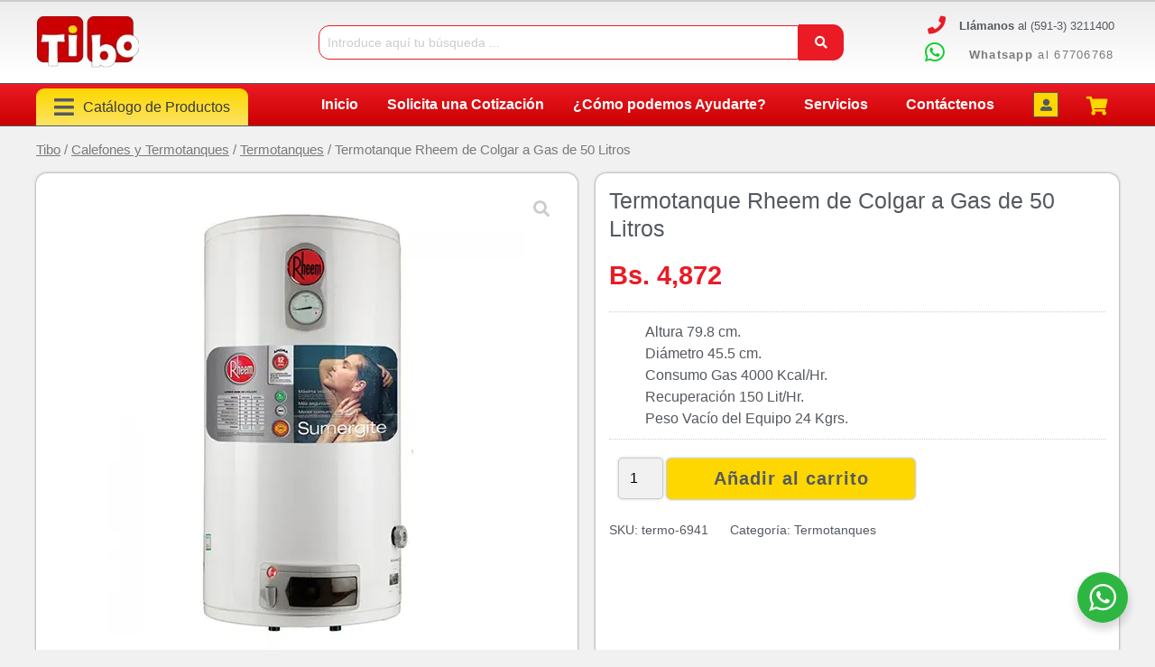

--- FILE ---
content_type: text/html; charset=UTF-8
request_url: https://www.tibo.bo/tiendasbolivia/termotanque-rheem-de-colgar-a-gas-de-50-litros-mod-flc50.html
body_size: 43917
content:
<!doctype html><html lang="es"><head><meta charset="UTF-8"><meta name="viewport" content="width=device-width, initial-scale=1"><meta name="theme-color" content="#ea1b25" /><link rel="profile" href="https://gmpg.org/xfn/11"><meta name='robots' content='max-image-preview:large' /><title>Termotanque Rheem de Colgar a Gas de 50 Litros Santa Cruz | Bolivia</title><style id="rocket-critical-css">.screen-reader-text{clip:rect(1px,1px,1px,1px);height:1px;overflow:hidden;position:absolute!important;width:1px;word-wrap:normal!important}.site-navigation{grid-area:nav-menu;display:-webkit-box;display:-ms-flexbox;display:flex;-webkit-box-align:center;-ms-flex-align:center;align-items:center;-webkit-box-flex:1;-ms-flex-positive:1;flex-grow:1}body:not([class*=elementor-page-]) .site-main{margin-right:auto;margin-left:auto;width:100%}@media (max-width:575px){body:not([class*=elementor-page-]) .site-main{padding-right:10px;padding-left:10px}}@media (min-width:576px){body:not([class*=elementor-page-]) .site-main{max-width:500px}}@media (min-width:768px){body:not([class*=elementor-page-]) .site-main{max-width:600px}}@media (min-width:992px){body:not([class*=elementor-page-]) .site-main{max-width:800px}}@media (min-width:1200px){body:not([class*=elementor-page-]) .site-main{max-width:1200px}}.screen-reader-text{border:0;clip:rect(1px,1px,1px,1px);-webkit-clip-path:inset(50%);clip-path:inset(50%);height:1px;margin:-1px;overflow:hidden;overflow-wrap:normal!important;word-wrap:normal!important;padding:0;position:absolute!important;width:1px}button.pswp__button{box-shadow:none!important;background-image:url(https://www.tibo.bo/tiendasbolivia/wp-content/plugins/woocommerce/assets/css/photoswipe/default-skin/default-skin.png)!important}button.pswp__button,button.pswp__button--arrow--left::before,button.pswp__button--arrow--right::before{background-color:transparent!important}button.pswp__button--arrow--left,button.pswp__button--arrow--right{background-image:none!important}.pswp{display:none;position:absolute;width:100%;height:100%;left:0;top:0;overflow:hidden;-ms-touch-action:none;touch-action:none;z-index:1500;-webkit-text-size-adjust:100%;-webkit-backface-visibility:hidden;outline:0}.pswp *{-webkit-box-sizing:border-box;box-sizing:border-box}.pswp__bg{position:absolute;left:0;top:0;width:100%;height:100%;background:#000;opacity:0;-webkit-transform:translateZ(0);transform:translateZ(0);-webkit-backface-visibility:hidden;will-change:opacity}.pswp__scroll-wrap{position:absolute;left:0;top:0;width:100%;height:100%;overflow:hidden}.pswp__container{-ms-touch-action:none;touch-action:none;position:absolute;left:0;right:0;top:0;bottom:0}.pswp__container{-webkit-touch-callout:none}.pswp__bg{will-change:opacity}.pswp__container{-webkit-backface-visibility:hidden}.pswp__item{position:absolute;left:0;right:0;top:0;bottom:0;overflow:hidden}.pswp__button{width:44px;height:44px;position:relative;background:0 0;overflow:visible;-webkit-appearance:none;display:block;border:0;padding:0;margin:0;float:right;opacity:.75;-webkit-box-shadow:none;box-shadow:none}.pswp__button::-moz-focus-inner{padding:0;border:0}.pswp__button,.pswp__button--arrow--left:before,.pswp__button--arrow--right:before{background:url(https://www.tibo.bo/tiendasbolivia/wp-content/plugins/woocommerce/assets/css/photoswipe/default-skin/default-skin.png) 0 0 no-repeat;background-size:264px 88px;width:44px;height:44px}.pswp__button--close{background-position:0 -44px}.pswp__button--share{background-position:-44px -44px}.pswp__button--fs{display:none}.pswp__button--zoom{display:none;background-position:-88px 0}.pswp__button--arrow--left,.pswp__button--arrow--right{background:0 0;top:50%;margin-top:-50px;width:70px;height:100px;position:absolute}.pswp__button--arrow--left{left:0}.pswp__button--arrow--right{right:0}.pswp__button--arrow--left:before,.pswp__button--arrow--right:before{content:'';top:35px;background-color:rgba(0,0,0,.3);height:30px;width:32px;position:absolute}.pswp__button--arrow--left:before{left:6px;background-position:-138px -44px}.pswp__button--arrow--right:before{right:6px;background-position:-94px -44px}.pswp__share-modal{display:block;background:rgba(0,0,0,.5);width:100%;height:100%;top:0;left:0;padding:10px;position:absolute;z-index:1600;opacity:0;-webkit-backface-visibility:hidden;will-change:opacity}.pswp__share-modal--hidden{display:none}.pswp__share-tooltip{z-index:1620;position:absolute;background:#fff;top:56px;border-radius:2px;display:block;width:auto;right:44px;-webkit-box-shadow:0 2px 5px rgba(0,0,0,.25);box-shadow:0 2px 5px rgba(0,0,0,.25);-webkit-transform:translateY(6px);-ms-transform:translateY(6px);transform:translateY(6px);-webkit-backface-visibility:hidden;will-change:transform}.pswp__counter{position:absolute;left:0;top:0;height:44px;font-size:13px;line-height:44px;color:#fff;opacity:.75;padding:0 10px}.pswp__caption{position:absolute;left:0;bottom:0;width:100%;min-height:44px}.pswp__caption__center{text-align:left;max-width:420px;margin:0 auto;font-size:13px;padding:10px;line-height:20px;color:#ccc}.pswp__preloader{width:44px;height:44px;position:absolute;top:0;left:50%;margin-left:-22px;opacity:0;will-change:opacity;direction:ltr}.pswp__preloader__icn{width:20px;height:20px;margin:12px}@media screen and (max-width:1024px){.pswp__preloader{position:relative;left:auto;top:auto;margin:0;float:right}}.pswp__ui{-webkit-font-smoothing:auto;visibility:visible;opacity:1;z-index:1550}.pswp__top-bar{position:absolute;left:0;top:0;height:44px;width:100%}.pswp__caption,.pswp__top-bar{-webkit-backface-visibility:hidden;will-change:opacity}.pswp__caption,.pswp__top-bar{background-color:rgba(0,0,0,.5)}.pswp__ui--hidden .pswp__button--arrow--left,.pswp__ui--hidden .pswp__button--arrow--right,.pswp__ui--hidden .pswp__caption,.pswp__ui--hidden .pswp__top-bar{opacity:.001}:root{--woocommerce:#a46497;--wc-green:#7ad03a;--wc-red:#a00;--wc-orange:#ffba00;--wc-blue:#2ea2cc;--wc-primary:#a46497;--wc-primary-text:white;--wc-secondary:#ebe9eb;--wc-secondary-text:#515151;--wc-highlight:#77a464;--wc-highligh-text:white;--wc-content-bg:#fff;--wc-subtext:#767676}.woocommerce img,.woocommerce-page img{height:auto;max-width:100%}:root{--woocommerce:#a46497;--wc-green:#7ad03a;--wc-red:#a00;--wc-orange:#ffba00;--wc-blue:#2ea2cc;--wc-primary:#a46497;--wc-primary-text:white;--wc-secondary:#ebe9eb;--wc-secondary-text:#515151;--wc-highlight:#77a464;--wc-highligh-text:white;--wc-content-bg:#fff;--wc-subtext:#767676}.screen-reader-text{clip:rect(1px,1px,1px,1px);height:1px;overflow:hidden;position:absolute!important;width:1px;word-wrap:normal!important}.woocommerce .woocommerce-breadcrumb{margin:0 0 1em;padding:0;font-size:.92em;color:#767676}.woocommerce .woocommerce-breadcrumb::after,.woocommerce .woocommerce-breadcrumb::before{content:" ";display:table}.woocommerce .woocommerce-breadcrumb::after{clear:both}.woocommerce .woocommerce-breadcrumb a{color:#767676}.woocommerce .quantity .qty{width:3.631em;text-align:center}.woocommerce div.product{margin-bottom:0;position:relative}.woocommerce div.product .product_title{clear:none;margin-top:0;padding:0}.woocommerce div.product p.price{color:#77a464;font-size:1.25em}.woocommerce div.product .woocommerce-product-rating{margin-bottom:1.618em}.woocommerce div.product form.cart{margin-bottom:2em}.woocommerce div.product form.cart::after,.woocommerce div.product form.cart::before{content:" ";display:table}.woocommerce div.product form.cart::after{clear:both}.woocommerce div.product form.cart div.quantity{float:left;margin:0 4px 0 0}.woocommerce div.product form.cart .button{vertical-align:middle;float:left}.woocommerce button.button{font-size:100%;margin:0;line-height:1;position:relative;text-decoration:none;overflow:visible;padding:.618em 1em;font-weight:700;border-radius:3px;left:auto;color:#515151;background-color:#ebe9eb;border:0;display:inline-block;background-image:none;box-shadow:none;text-shadow:none}.woocommerce button.button.alt{background-color:#a46497;color:#fff;-webkit-font-smoothing:antialiased}.woocommerce .cart .button{float:none}.woocommerce .woocommerce-product-rating{line-height:2;display:block}.woocommerce .woocommerce-product-rating::after,.woocommerce .woocommerce-product-rating::before{content:" ";display:table}.woocommerce .woocommerce-product-rating::after{clear:both}.woocommerce #review_form #respond .form-submit input{left:auto}html{line-height:1.15;-webkit-text-size-adjust:100%}*,:after,:before{-webkit-box-sizing:border-box;box-sizing:border-box}body{margin:0;font-family:-apple-system,BlinkMacSystemFont,Segoe UI,Roboto,Helvetica Neue,Arial,Noto Sans,sans-serif;font-size:1rem;font-weight:400;line-height:1.5;color:#333;background-color:#fff;-webkit-font-smoothing:antialiased;-moz-osx-font-smoothing:grayscale}h1{margin-top:.5rem;margin-bottom:1rem;font-family:inherit;font-weight:500;line-height:1.2;color:inherit}h1{font-size:2.5rem}p{margin-top:0;margin-bottom:.9rem}a{background-color:transparent;text-decoration:none;color:#c36}a:not([href]):not([tabindex]){color:inherit;text-decoration:none}strong{font-weight:bolder}img{border-style:none;height:auto;max-width:100%}label{display:inline-block;line-height:1;vertical-align:middle}button,input{font-family:inherit;font-size:1rem;line-height:1.5;margin:0}input[type=email],input[type=number],input[type=search]{width:100%;border:1px solid #666;border-radius:3px;padding:.5rem 1rem}button,input{overflow:visible}button{text-transform:none}[type=submit],button{width:auto;-webkit-appearance:button}[type=submit]::-moz-focus-inner,button::-moz-focus-inner{border-style:none;padding:0}[type=submit]:-moz-focusring,button:-moz-focusring{outline:1px dotted ButtonText}[type=submit],button{display:inline-block;font-weight:400;color:#c36;text-align:center;white-space:nowrap;background-color:transparent;border:1px solid #c36;padding:.5rem 1rem;font-size:1rem;border-radius:3px}[type=number]::-webkit-inner-spin-button,[type=number]::-webkit-outer-spin-button{height:auto}[type=search]{-webkit-appearance:textfield;outline-offset:-2px}[type=search]::-webkit-search-decoration{-webkit-appearance:none}::-webkit-file-upload-button{-webkit-appearance:button;font:inherit}li,ul{margin-top:0;margin-bottom:0;border:0;outline:0;font-size:100%;vertical-align:baseline;background:transparent}.fab,.fas{-moz-osx-font-smoothing:grayscale;-webkit-font-smoothing:antialiased;display:inline-block;font-style:normal;font-variant:normal;text-rendering:auto;line-height:1}.fa-angle-down:before{content:"\f107"}.fa-angle-left:before{content:"\f104"}.fa-angle-right:before{content:"\f105"}.fa-bars:before{content:"\f0c9"}.fa-facebook:before{content:"\f09a"}.fa-minus:before{content:"\f068"}.fa-phone:before{content:"\f095"}.fa-plus:before{content:"\f067"}.fa-search:before{content:"\f002"}.fa-times:before{content:"\f00d"}.fa-user-alt:before{content:"\f406"}.fa-whatsapp:before{content:"\f232"}.fa-youtube:before{content:"\f167"}@font-face{font-family:"Font Awesome 5 Brands";font-style:normal;font-weight:normal;font-display:auto;src:url(https://www.tibo.bo/tiendasbolivia/wp-content/plugins/jet-menu/assets/public/lib/font-awesome/webfonts/fa-brands-400.eot);src:url(https://www.tibo.bo/tiendasbolivia/wp-content/plugins/jet-menu/assets/public/lib/font-awesome/webfonts/fa-brands-400.eot?#iefix) format("embedded-opentype"),url(https://www.tibo.bo/tiendasbolivia/wp-content/plugins/jet-menu/assets/public/lib/font-awesome/webfonts/fa-brands-400.woff2) format("woff2"),url(https://www.tibo.bo/tiendasbolivia/wp-content/plugins/jet-menu/assets/public/lib/font-awesome/webfonts/fa-brands-400.woff) format("woff"),url(https://www.tibo.bo/tiendasbolivia/wp-content/plugins/jet-menu/assets/public/lib/font-awesome/webfonts/fa-brands-400.ttf) format("truetype"),url(https://www.tibo.bo/tiendasbolivia/wp-content/plugins/jet-menu/assets/public/lib/font-awesome/webfonts/fa-brands-400.svg#fontawesome) format("svg")}.fab{font-family:"Font Awesome 5 Brands"}@font-face{font-family:"Font Awesome 5 Free";font-style:normal;font-weight:400;font-display:auto;src:url(https://www.tibo.bo/tiendasbolivia/wp-content/plugins/jet-menu/assets/public/lib/font-awesome/webfonts/fa-regular-400.eot);src:url(https://www.tibo.bo/tiendasbolivia/wp-content/plugins/jet-menu/assets/public/lib/font-awesome/webfonts/fa-regular-400.eot?#iefix) format("embedded-opentype"),url(https://www.tibo.bo/tiendasbolivia/wp-content/plugins/jet-menu/assets/public/lib/font-awesome/webfonts/fa-regular-400.woff2) format("woff2"),url(https://www.tibo.bo/tiendasbolivia/wp-content/plugins/jet-menu/assets/public/lib/font-awesome/webfonts/fa-regular-400.woff) format("woff"),url(https://www.tibo.bo/tiendasbolivia/wp-content/plugins/jet-menu/assets/public/lib/font-awesome/webfonts/fa-regular-400.ttf) format("truetype"),url(https://www.tibo.bo/tiendasbolivia/wp-content/plugins/jet-menu/assets/public/lib/font-awesome/webfonts/fa-regular-400.svg#fontawesome) format("svg")}@font-face{font-family:"Font Awesome 5 Free";font-style:normal;font-weight:900;font-display:auto;src:url(https://www.tibo.bo/tiendasbolivia/wp-content/plugins/jet-menu/assets/public/lib/font-awesome/webfonts/fa-solid-900.eot);src:url(https://www.tibo.bo/tiendasbolivia/wp-content/plugins/jet-menu/assets/public/lib/font-awesome/webfonts/fa-solid-900.eot?#iefix) format("embedded-opentype"),url(https://www.tibo.bo/tiendasbolivia/wp-content/plugins/jet-menu/assets/public/lib/font-awesome/webfonts/fa-solid-900.woff2) format("woff2"),url(https://www.tibo.bo/tiendasbolivia/wp-content/plugins/jet-menu/assets/public/lib/font-awesome/webfonts/fa-solid-900.woff) format("woff"),url(https://www.tibo.bo/tiendasbolivia/wp-content/plugins/jet-menu/assets/public/lib/font-awesome/webfonts/fa-solid-900.ttf) format("truetype"),url(https://www.tibo.bo/tiendasbolivia/wp-content/plugins/jet-menu/assets/public/lib/font-awesome/webfonts/fa-solid-900.svg#fontawesome) format("svg")}.fas{font-family:"Font Awesome 5 Free"}.fas{font-weight:900}.jet-mobile-menu{display:-webkit-box;display:-ms-flexbox;display:flex;-webkit-box-orient:vertical;-webkit-box-direction:normal;-ms-flex-flow:column wrap;flex-flow:column wrap;-webkit-box-pack:start;-ms-flex-pack:start;justify-content:flex-start;-webkit-box-align:stretch;-ms-flex-align:stretch;align-items:stretch}.jet-mobile-menu__refs{display:none}.single-product .elementor-jet-single-price.jet-woo-builder p.price{margin:0}.single-product .product .elementor-jet-single-add-to-cart .cart .single_add_to_cart_button,.single-product .product .elementor-jet-single-add-to-cart .cart .quantity{float:none}.single-product .product .elementor-jet-single-add-to-cart .cart .quantity .input-text{width:100%;max-width:100%}.woocommerce .product .elementor-jet-single-rating .woocommerce-product-rating{display:-webkit-box;display:-ms-flexbox;display:flex;-ms-flex-wrap:wrap;flex-wrap:wrap;width:100%;margin-bottom:0}.woocommerce .product .elementor-jet-single-rating .woocommerce-product-rating:before,.woocommerce .product .elementor-jet-single-rating .woocommerce-product-rating:after{display:none}.product-rating__content .product-rating__wrapper{position:relative}.product-rating__content .product-rating__wrapper-active{position:absolute;overflow:hidden;left:0}@font-face{font-family:'jetwoobuilder-frontend-font';src:url(https://www.tibo.bo/tiendasbolivia/wp-content/plugins/jet-woo-builder/assets/css/lib/jetwoobuilder-frontend-font/fonts/jetwoobuilder-frontend-font.eot?p4gf2);src:url(https://www.tibo.bo/tiendasbolivia/wp-content/plugins/jet-woo-builder/assets/css/lib/jetwoobuilder-frontend-font/fonts/jetwoobuilder-frontend-font.eot?p4gf2#iefix) format('embedded-opentype'),url(https://www.tibo.bo/tiendasbolivia/wp-content/plugins/jet-woo-builder/assets/css/lib/jetwoobuilder-frontend-font/fonts/jetwoobuilder-frontend-font.ttf?p4gf2) format('truetype'),url(https://www.tibo.bo/tiendasbolivia/wp-content/plugins/jet-woo-builder/assets/css/lib/jetwoobuilder-frontend-font/fonts/jetwoobuilder-frontend-font.woff?p4gf2) format('woff'),url(https://www.tibo.bo/tiendasbolivia/wp-content/plugins/jet-woo-builder/assets/css/lib/jetwoobuilder-frontend-font/fonts/jetwoobuilder-frontend-font.svg?p4gf2#jetwoobuilder-frontend-font) format('svg');font-weight:normal;font-style:normal}[class*=" jetwoo-front-icon-"]{font-family:'jetwoobuilder-frontend-font'!important;speak:none;font-style:normal;font-weight:normal;font-variant:normal;text-transform:none;line-height:1;-webkit-font-smoothing:antialiased;-moz-osx-font-smoothing:grayscale}.jetwoo-front-icon-rating-1:before{content:"\e938"}.elementor-column-gap-narrow>.elementor-row>.elementor-column>.elementor-element-populated{padding:5px}.elementor-column-gap-default>.elementor-row>.elementor-column>.elementor-element-populated{padding:10px}@media (max-width:767px){.elementor-column{width:100%}}.elementor-screen-only,.screen-reader-text{position:absolute;top:-10000em;width:1px;height:1px;margin:-1px;padding:0;overflow:hidden;clip:rect(0,0,0,0);border:0}.elementor-clearfix:after{content:"";display:block;clear:both;width:0;height:0}.elementor{-webkit-hyphens:manual;-ms-hyphens:manual;hyphens:manual}.elementor *,.elementor :after,.elementor :before{-webkit-box-sizing:border-box;box-sizing:border-box}.elementor a{-webkit-box-shadow:none;box-shadow:none;text-decoration:none}.elementor img{height:auto;max-width:100%;border:none;-webkit-border-radius:0;border-radius:0;-webkit-box-shadow:none;box-shadow:none}.elementor .elementor-background-overlay{height:100%;width:100%;top:0;left:0;position:absolute}.elementor-widget-wrap .elementor-element.elementor-widget__width-auto{max-width:100%}@media (max-width:767px){.elementor-widget-wrap .elementor-element.elementor-widget-mobile__width-auto{max-width:100%}}:root{--page-title-display:block}h1.entry-title{display:var(--page-title-display)}.elementor-section{position:relative}.elementor-section .elementor-container{display:-webkit-box;display:-ms-flexbox;display:flex;margin-right:auto;margin-left:auto;position:relative}@media (max-width:1024px){.elementor-section .elementor-container{-ms-flex-wrap:wrap;flex-wrap:wrap}}.elementor-section.elementor-section-boxed>.elementor-container{max-width:1140px}.elementor-row{width:100%;display:-webkit-box;display:-ms-flexbox;display:flex}@media (max-width:1024px){.elementor-row{-ms-flex-wrap:wrap;flex-wrap:wrap}}.elementor-widget-wrap{position:relative;width:100%;-ms-flex-wrap:wrap;flex-wrap:wrap;-ms-flex-line-pack:start;align-content:flex-start}.elementor:not(.elementor-bc-flex-widget) .elementor-widget-wrap{display:-webkit-box;display:-ms-flexbox;display:flex}.elementor-widget-wrap>.elementor-element{width:100%}.elementor-widget{position:relative}.elementor-widget:not(:last-child){margin-bottom:20px}.elementor-widget:not(:last-child).elementor-widget__width-auto{margin-bottom:0}.elementor-column{min-height:1px}.elementor-column,.elementor-column-wrap{position:relative;display:-webkit-box;display:-ms-flexbox;display:flex}.elementor-column-wrap{width:100%}.elementor-inner-section .elementor-column-gap-no .elementor-element-populated{padding:0}@media (min-width:768px){.elementor-column.elementor-col-20{width:20%}.elementor-column.elementor-col-25{width:25%}.elementor-column.elementor-col-33{width:33.333%}.elementor-column.elementor-col-50{width:50%}.elementor-column.elementor-col-75{width:75%}.elementor-column.elementor-col-100{width:100%}}@media (max-width:767px){.elementor-column.elementor-sm-25{width:25%}.elementor-column.elementor-sm-75{width:75%}}@media (max-width:767px){.elementor-column{width:100%}}[class^=eicon]{display:inline-block;font-family:eicons;font-size:inherit;font-weight:400;font-style:normal;font-variant:normal;line-height:1;text-rendering:auto;-webkit-font-smoothing:antialiased;-moz-osx-font-smoothing:grayscale}.eicon-menu-bar:before{content:"\e816"}.elementor-form-fields-wrapper{display:-webkit-box;display:-ms-flexbox;display:flex;-ms-flex-wrap:wrap;flex-wrap:wrap}.elementor-field-group{-ms-flex-wrap:wrap;flex-wrap:wrap;-webkit-box-align:center;-ms-flex-align:center;align-items:center}.elementor-field-group.elementor-field-type-submit{-webkit-box-align:end;-ms-flex-align:end;align-items:flex-end}.elementor-field-group .elementor-field-textual{width:100%;max-width:100%;border:1px solid #818a91;background-color:transparent;color:#373a3c;vertical-align:middle;-webkit-box-flex:1;-ms-flex-positive:1;flex-grow:1}.elementor-field-group .elementor-field-textual::-webkit-input-placeholder{color:inherit;font-family:inherit;opacity:.6}.elementor-field-group .elementor-field-textual:-ms-input-placeholder{color:inherit;font-family:inherit;opacity:.6}.elementor-field-group .elementor-field-textual:-moz-placeholder,.elementor-field-group .elementor-field-textual::-moz-placeholder{color:inherit;font-family:inherit;opacity:.6}.elementor-field-group .elementor-field-textual::-ms-input-placeholder{color:inherit;font-family:inherit;opacity:.6}.elementor-field-textual{line-height:1.4;font-size:15px;min-height:40px;padding:5px 14px;-webkit-border-radius:3px;border-radius:3px}.elementor-button-align-stretch .elementor-field-type-submit:not(.e-form__buttons__wrapper) .elementor-button{-ms-flex-preferred-size:100%;flex-basis:100%}.elementor-form .elementor-button{padding-top:0;padding-bottom:0;border:none}.elementor-form .elementor-button>span{display:-webkit-box;display:-ms-flexbox;display:flex;-webkit-box-pack:center;-ms-flex-pack:center;justify-content:center}.elementor-form .elementor-button.elementor-size-sm{min-height:40px}.elementor-button{display:inline-block;line-height:1;background-color:#818a91;font-size:15px;padding:12px 24px;-webkit-border-radius:3px;border-radius:3px;color:#fff;fill:#fff;text-align:center}.elementor-button:visited{color:#fff}.elementor-button-icon{-webkit-box-flex:0;-ms-flex-positive:0;flex-grow:0;-webkit-box-ordinal-group:6;-ms-flex-order:5;order:5}.elementor-button-text{-webkit-box-flex:1;-ms-flex-positive:1;flex-grow:1;-webkit-box-ordinal-group:11;-ms-flex-order:10;order:10;display:inline-block}.elementor-button span{text-decoration:inherit}.elementor-menu-cart__toggle .elementor-button-icon{-webkit-box-ordinal-group:16;-ms-flex-order:15;order:15}.elementor-tab-title a{color:inherit}.elementor-view-framed .elementor-icon{padding:.5em;color:#818a91;border:3px solid #818a91;background-color:transparent}.elementor-icon{display:inline-block;line-height:1;color:#818a91;font-size:50px;text-align:center}.elementor-icon i{width:1em;height:1em;position:relative;display:block}.elementor-icon i:before{position:absolute;left:50%;-webkit-transform:translateX(-50%);-ms-transform:translateX(-50%);transform:translateX(-50%)}.swiper-container{margin-left:auto;margin-right:auto;position:relative;overflow:hidden;z-index:1}.swiper-wrapper{position:relative;width:100%;height:100%;z-index:1;display:-webkit-box;display:-ms-flexbox;display:flex;-webkit-box-sizing:content-box;box-sizing:content-box}.swiper-wrapper{-webkit-transform:translateZ(0);transform:translateZ(0)}.swiper-slide{-ms-flex-negative:0;flex-shrink:0;width:100%;height:100%;position:relative}.elementor-lightbox{--lightbox-ui-color:hsla(0,0%,93.3%,0.9);--lightbox-ui-color-hover:#fff;--lightbox-text-color:var(--lightbox-ui-color);--lightbox-header-icons-size:20px;--lightbox-navigation-icons-size:25px}@media (max-width:767px){.elementor .elementor-hidden-phone{display:none}}@media (min-width:768px) and (max-width:1024px){.elementor .elementor-hidden-tablet{display:none}}@media (min-width:1025px) and (max-width:99999px){.elementor .elementor-hidden-desktop{display:none}}.elementor-accordion{text-align:left}.elementor-accordion .elementor-accordion-item{border:1px solid #d4d4d4}.elementor-accordion .elementor-accordion-item+.elementor-accordion-item{border-top:none}.elementor-accordion .elementor-tab-title{margin:0;padding:15px 20px;font-weight:700;line-height:1;outline:none}.elementor-accordion .elementor-tab-title .elementor-accordion-icon{display:inline-block;width:1.5em}.elementor-accordion .elementor-tab-title .elementor-accordion-icon.elementor-accordion-icon-right{float:right;text-align:right}.elementor-accordion .elementor-tab-title .elementor-accordion-icon .elementor-accordion-icon-closed{display:block}.elementor-accordion .elementor-tab-title .elementor-accordion-icon .elementor-accordion-icon-opened{display:none}.elementor-accordion .elementor-tab-content{display:none;padding:15px 20px;border-top:1px solid #d4d4d4}@media (max-width:767px){.elementor-accordion .elementor-tab-title{padding:12px 15px}.elementor-accordion .elementor-tab-title .elementor-accordion-icon{width:1.2em}.elementor-accordion .elementor-tab-content{padding:7px 15px}}.elementor-heading-title{padding:0;margin:0;line-height:1}.elementor-widget-heading .elementor-heading-title[class*=elementor-size-]>a{color:inherit;font-size:inherit;line-height:inherit}.elementor-widget-image{text-align:center}.elementor-widget-image a{display:inline-block}.elementor-widget-image img{vertical-align:middle;display:inline-block}.elementor-725 .elementor-element.elementor-element-9a4bf07>.elementor-container{max-width:1200px}.elementor-725 .elementor-element.elementor-element-9a4bf07{margin-top:15px;margin-bottom:0px}.elementor-725 .elementor-element.elementor-element-22db0f0 .woocommerce-breadcrumb{color:#7A7A7A}.elementor-725 .elementor-element.elementor-element-22db0f0 .woocommerce-breadcrumb>a{color:#7A7A7A}.elementor-725 .elementor-element.elementor-element-ad1d627 .jet-woo-builder .product_title{color:#54595F;font-size:25px;font-weight:600;margin:0px 0px 15px 0px;text-align:left}.elementor-725 .elementor-element.elementor-element-9e21375 .jet-woo-builder .woocommerce-product-rating{flex-direction:row;justify-content:left;align-items:flex-start}.elementor-725 .elementor-element.elementor-element-9e21375 .jet-woo-builder.elementor-jet-single-rating .product-rating__content .product-rating__icon{color:#e7e8e8;font-size:12px}.elementor-725 .elementor-element.elementor-element-9e21375 .jet-woo-builder.elementor-jet-single-rating .product-rating__content .product-rating__icon.active{color:#fdbc32}.elementor-725 .elementor-element.elementor-element-9e21375 .jet-woo-builder.elementor-jet-single-rating .product-rating__content .product-rating__icon+.product-rating__icon{margin-left:2px}.elementor-725 .elementor-element.elementor-element-9e21375 .jet-woo-builder.elementor-jet-single-rating .product-rating__content{margin:5px 5px 5px 5px}.elementor-725 .elementor-element.elementor-element-9e21375>.elementor-widget-container{padding:0px 0px 0px 0px}.elementor-725 .elementor-element.elementor-element-f856302>.elementor-container{max-width:1200px}.elementor-725 .elementor-element.elementor-element-ab44b92:not(.elementor-motion-effects-element-type-background)>.elementor-column-wrap{background-color:#FFFFFF}.elementor-725 .elementor-element.elementor-element-ab44b92>.elementor-element-populated>.elementor-background-overlay{opacity:0.5}.elementor-725 .elementor-element.elementor-element-ab44b92>.elementor-element-populated,.elementor-725 .elementor-element.elementor-element-ab44b92>.elementor-element-populated>.elementor-background-overlay{border-radius:12px 12px 12px 12px}.elementor-725 .elementor-element.elementor-element-ab44b92>.elementor-element-populated{box-shadow:0px 0px 3px 0px rgba(0,0,0,0.5);margin:0px 0px 0px 0px;padding:15px 15px 15px 15px}.elementor-725 .elementor-element.elementor-element-b9080fd .jet-woo-product-gallery-slider .jet-woo-product-gallery__image{text-align:center}.elementor-725 .elementor-element.elementor-element-b9080fd .jet-woo-product-gallery-slider .jet-swiper-nav{font-size:25px;color:#EA1B25}.elementor-725 .elementor-element.elementor-element-b9080fd .jet-woo-product-gallery-slider .jet-swiper-nav.jet-swiper-button-prev{top:50%;bottom:auto;transform:translate(0,-50%);right:auto}.elementor-725 .elementor-element.elementor-element-b9080fd .jet-woo-product-gallery-slider .jet-swiper-nav.jet-swiper-button-next{top:50%;bottom:auto;transform:translate(0,-50%);left:auto}.elementor-725 .elementor-element.elementor-element-b9080fd .jet-woo-swiper-control-thumbs__item{border-style:solid;border-width:1px 1px 1px 1px;border-color:#CCCCCC;border-radius:10px 10px 10px 10px}.elementor-725 .elementor-element.elementor-element-b9080fd .jet-woo-swiper-gallery-thumbs{padding-top:10px;padding-bottom:0px}.elementor-725 .elementor-element.elementor-element-b9080fd .jet-woo-swiper-gallery-thumbs .jet-swiper-nav.jet-swiper-button-prev{top:50%;bottom:auto;transform:translate(0,-50%);right:auto}.elementor-725 .elementor-element.elementor-element-b9080fd .jet-woo-swiper-gallery-thumbs .jet-swiper-nav.jet-swiper-button-next{top:50%;bottom:auto;transform:translate(0,-50%);left:auto}.elementor-725 .elementor-element.elementor-element-b9080fd .jet-woo-product-gallery .jet-woo-product-gallery__trigger:not(.jet-woo-product-gallery__image-link){width:30px;height:30px}.elementor-725 .elementor-element.elementor-element-b9080fd .jet-woo-product-gallery .jet-woo-product-gallery__trigger:not(.jet-woo-product-gallery__image-link) .jet-woo-product-gallery__trigger-icon{font-size:18px;color:#CCCCCC}.elementor-725 .elementor-element.elementor-element-ba7579d:not(.elementor-motion-effects-element-type-background)>.elementor-column-wrap{background-color:#FFFFFF}.elementor-725 .elementor-element.elementor-element-ba7579d>.elementor-element-populated>.elementor-background-overlay{opacity:0.5}.elementor-725 .elementor-element.elementor-element-ba7579d>.elementor-element-populated,.elementor-725 .elementor-element.elementor-element-ba7579d>.elementor-element-populated>.elementor-background-overlay{border-radius:12px 12px 12px 12px}.elementor-725 .elementor-element.elementor-element-ba7579d>.elementor-element-populated{box-shadow:0px 0px 3px 0px rgba(0,0,0,0.5);margin:0px 0px 0px 20px;padding:15px 15px 15px 15px}.elementor-725 .elementor-element.elementor-element-42816cda .jet-woo-builder .product_title{font-size:25px;margin:0px 0px 15px 0px;text-align:left}.elementor-725 .elementor-element.elementor-element-1508efd8 .jet-woo-builder .woocommerce-product-rating{flex-direction:row;justify-content:left;align-items:flex-start}.elementor-725 .elementor-element.elementor-element-1508efd8 .jet-woo-builder.elementor-jet-single-rating .product-rating__content .product-rating__icon{color:#e7e8e8;font-size:12px}.elementor-725 .elementor-element.elementor-element-1508efd8 .jet-woo-builder.elementor-jet-single-rating .product-rating__content .product-rating__icon.active{color:#fdbc32}.elementor-725 .elementor-element.elementor-element-1508efd8 .jet-woo-builder.elementor-jet-single-rating .product-rating__content .product-rating__icon+.product-rating__icon{margin-left:2px}.elementor-725 .elementor-element.elementor-element-1508efd8 .jet-woo-builder.elementor-jet-single-rating .product-rating__content{margin:5px 5px 5px 5px}.elementor-725 .elementor-element.elementor-element-1508efd8>.elementor-widget-container{padding:0px 0px 0px 0px}.elementor-725 .elementor-element.elementor-element-5daa67ea .jet-woo-builder.elementor-jet-single-price .price{font-size:29px;font-weight:600;color:#EA1B25;text-align:left}.elementor-725 .elementor-element.elementor-element-5daa67ea .jet-woo-builder.elementor-jet-single-price .price .woocommerce-Price-currencySymbol{vertical-align:baseline}.elementor-725 .elementor-element.elementor-element-5daa67ea>.elementor-widget-container{margin:15px 0px 18px 0px}.elementor-725 .elementor-element.elementor-element-2aab01db .jet-woo-builder .woocommerce-product-details__short-description{text-align:left}.elementor-725 .elementor-element.elementor-element-2aab01db>.elementor-widget-container{margin:0px 0px 20px 0px;padding:10px 0px 10px 0px;border-style:dotted;border-width:1px 0px 1px 0px;border-color:#CCCCCC}.elementor-725 .elementor-element.elementor-element-44367b08 form.cart{text-align:left}.elementor-725 .elementor-element.elementor-element-44367b08 .jet-woo-builder .single_add_to_cart_button.button{font-size:20px;font-weight:600;letter-spacing:1px;width:275px;color:#54595F;background-color:#FED700;box-shadow:0px 0px 3px 0px #7A7A7A;border-radius:5px 5px 5px 5px;display:inline-block}.elementor-725 .elementor-element.elementor-element-44367b08 .elementor-jet-single-add-to-cart .cart .quantity{display:inline-block;width:50px;margin:0px 0px 0px 10px}.elementor-725 .elementor-element.elementor-element-44367b08 .jet-woo-builder .qty{background-color:#F1F1F1;border-style:solid;border-width:1px 1px 1px 1px;border-color:#CCCCCC;border-radius:5px 5px 5px 5px;box-shadow:0px 0px 3px 0px #CCCCCC;padding:10px 0px 10px 0px}.elementor-725 .elementor-element.elementor-element-4f31c5af .jet-woo-builder .product_meta .sku_wrapper{font-size:14px;margin:0px 0px 0px 0px;text-align:left}.elementor-725 .elementor-element.elementor-element-4f31c5af .jet-woo-builder .product_meta .posted_in{font-size:14px;margin:0px 0px 0px 20px;text-align:left}.elementor-725 .elementor-element.elementor-element-4f31c5af .jet-woo-builder .product_meta .posted_in a{color:#54595F}.elementor-725 .elementor-element.elementor-element-4f31c5af>.elementor-widget-container{margin:-10px 0px 0px 0px}.elementor-725 .elementor-element.elementor-element-adf0d9a>.elementor-container{max-width:1200px}.elementor-725 .elementor-element.elementor-element-adf0d9a{margin-top:15px;margin-bottom:0px}.elementor-725 .elementor-element.elementor-element-e13b30b:not(.elementor-motion-effects-element-type-background)>.elementor-column-wrap{background-color:#FFFFFF}.elementor-725 .elementor-element.elementor-element-e13b30b>.elementor-element-populated{border-radius:12px 12px 12px 12px}.elementor-725 .elementor-element.elementor-element-e13b30b>.elementor-element-populated{box-shadow:0px 0px 3px 0px rgba(0,0,0,0.5);padding:20px 40px 20px 40px}.elementor-725 .elementor-element.elementor-element-0f64ffe .elementor-heading-title{color:#54595F;font-size:20px}.elementor-725 .elementor-element.elementor-element-0f64ffe>.elementor-widget-container{padding:10px 0px 10px 0px}.elementor-725 .elementor-element.elementor-element-cfc6dab .woocommerce-breadcrumb{color:#54595F;font-size:13px;text-align:left}.elementor-725 .elementor-element.elementor-element-cfc6dab .woocommerce-breadcrumb>a{color:#54595F}@media (min-width:768px){.elementor-725 .elementor-element.elementor-element-ab44b92{width:50%}.elementor-725 .elementor-element.elementor-element-ba7579d{width:50%}}@media (max-width:767px){.elementor-725 .elementor-element.elementor-element-e804273>.elementor-column-wrap>.elementor-widget-wrap>.elementor-widget:not(.elementor-widget__width-auto):not(.elementor-widget__width-initial):not(:last-child):not(.elementor-absolute){margin-bottom:0px}.elementor-725 .elementor-element.elementor-element-e804273>.elementor-element-populated{margin:15px 5px 15px 5px}.elementor-725 .elementor-element.elementor-element-ad1d627 .jet-woo-builder .product_title{font-size:18px;line-height:1.4em;letter-spacing:-0.4px;margin:0px 0px 0px 0px;padding:0px 0px 0px 0px}.elementor-725 .elementor-element.elementor-element-ab44b92{width:97%}.elementor-725 .elementor-element.elementor-element-ab44b92>.elementor-element-populated{margin:0px 5px 20px 5px;padding:0px 0px 0px 0px}.elementor-725 .elementor-element.elementor-element-b9080fd .jet-woo-product-gallery-slider .jet-woo-product-gallery__image{text-align:center}.elementor-725 .elementor-element.elementor-element-b9080fd .jet-woo-product-gallery-slider .jet-swiper-nav{font-size:20px}.elementor-725 .elementor-element.elementor-element-b9080fd .jet-woo-swiper-control-thumbs__item{border-radius:6px 6px 6px 6px}.elementor-725 .elementor-element.elementor-element-b9080fd .jet-woo-swiper-gallery-thumbs{padding-top:5px;padding-bottom:10px}.elementor-725 .elementor-element.elementor-element-b9080fd .jet-woo-swiper-gallery-thumbs .jet-swiper-nav{font-size:20px}.elementor-725 .elementor-element.elementor-element-b9080fd>.elementor-widget-container{padding:5px 5px 0px 5px}.elementor-725 .elementor-element.elementor-element-ba7579d>.elementor-column-wrap>.elementor-widget-wrap>.elementor-widget:not(.elementor-widget__width-auto):not(.elementor-widget__width-initial):not(:last-child):not(.elementor-absolute){margin-bottom:0px}.elementor-725 .elementor-element.elementor-element-ba7579d>.elementor-element-populated{margin:0px 5px 0px 5px;padding:10px 10px 10px 10px}.elementor-725 .elementor-element.elementor-element-42816cda .jet-woo-builder .product_title{font-size:20px}.elementor-725 .elementor-element.elementor-element-5daa67ea .jet-woo-builder.elementor-jet-single-price .price{font-size:22px}.elementor-725 .elementor-element.elementor-element-5daa67ea>.elementor-widget-container{margin:5px 0px 5px 0px}.elementor-725 .elementor-element.elementor-element-2aab01db>.elementor-widget-container{margin:0px 0px 15px 0px;border-width:1px 0px 1px 0px}.elementor-725 .elementor-element.elementor-element-44367b08 .jet-woo-builder .single_add_to_cart_button.button{font-size:20px;width:75%}.elementor-725 .elementor-element.elementor-element-e13b30b>.elementor-element-populated{margin:0px 5px 0px 5px;padding:20px 10px 20px 10px}.elementor-725 .elementor-element.elementor-element-cfc6dab .woocommerce-breadcrumb{letter-spacing:-0.4px}}.site-main .woocommerce-breadcrumb{display:none}.elementor-725 .woocommerce-breadcrumb{display:block!important}.swiper-gallery-top,.swiper-gallery-thumb{position:relative;width:100%}.jet-woo-product-gallery-slider.swiper-container,.jet-woo-swiper-gallery-thumbs.swiper-container{width:100%;position:static}.jet-woo-product-gallery-slider .jet-swiper-nav,.jet-woo-swiper-gallery-thumbs .jet-swiper-nav{position:absolute;display:-webkit-box;display:-ms-flexbox;display:flex;-webkit-box-pack:center;-ms-flex-pack:center;justify-content:center;-webkit-box-align:center;-ms-flex-align:center;align-items:center;z-index:2;top:50%;-webkit-transform:translate(0,-50%);-ms-transform:translate(0,-50%);transform:translate(0,-50%)}.jet-woo-product-gallery-slider .jet-swiper-nav.jet-swiper-button-prev,.jet-woo-swiper-gallery-thumbs .jet-swiper-nav.jet-swiper-button-prev{left:10px;right:auto}.jet-woo-product-gallery-slider .jet-swiper-nav.jet-swiper-button-next,.jet-woo-swiper-gallery-thumbs .jet-swiper-nav.jet-swiper-button-next{right:10px;left:auto}.jet-woo-swiper-horizontal{display:-webkit-box;display:-ms-flexbox;display:flex}.jet-woo-swiper-horizontal.jet-woo-swiper-h-pos-bottom{-webkit-box-orient:vertical;-webkit-box-direction:normal;-ms-flex-direction:column;flex-direction:column}.jet-woo-swiper-horizontal .jet-woo-swiper-control-nav .swiper-wrapper{display:-webkit-inline-box;display:-ms-inline-flexbox;display:inline-flex;max-width:-webkit-max-content;max-width:-moz-max-content;max-width:max-content}.jet-woo-product-gallery-slider .swiper-wrapper .swiper-slide{will-change:unset}.jet-woo-swiper-gallery-thumbs .swiper-slide{opacity:0.4;overflow:hidden}.jet-woo-swiper-gallery-thumbs .swiper-slide img{display:block}.jet-woo-product-gallery-pswp{display:none;position:absolute;width:100%;height:100%;left:0;top:0;overflow:hidden;-ms-touch-action:none;touch-action:none;z-index:999999;outline:0}.jet-woo-product-gallery-pswp .pswp__button--zoom{display:block}.jet-woo-product-gallery__image .jet-woo-product-gallery__trigger:not(.jet-woo-product-gallery__image-link){position:absolute;z-index:2;font-size:14px;line-height:1;-webkit-border-radius:50%;border-radius:50%;background-color:#fff;color:#a1a2a4;display:-webkit-box;display:-ms-flexbox;display:flex;-webkit-box-pack:center;-ms-flex-pack:center;justify-content:center;-webkit-box-align:center;-ms-flex-align:center;align-items:center;padding:0;margin:10px}.jet-woo-product-gallery__image .jet-woo-product-gallery__trigger:not(.jet-woo-product-gallery__image-link) .jet-woo-product-gallery__trigger-icon{line-height:100%}.jet-woo-product-gallery__trigger--top-right .jet-woo-product-gallery__trigger{top:0;right:0}.jet-woo-product-gallery__image{position:relative;font-size:0}.jet-woo-product-gallery__image a{display:block}.jet-product-gallery-icon{display:inline-block;line-height:1}.elementor-menu-cart__wrapper{text-align:var(--main-alignment,left)}.elementor-menu-cart__toggle_wrapper{display:inline-block;position:relative}.elementor-menu-cart__toggle{display:inline-block}.elementor-menu-cart__toggle .elementor-button{background-color:var(--toggle-button-background-color,transparent);color:var(--toggle-button-text-color,#818a91);border:var(--toggle-button-border-width,1px) var(--toggle-button-border-type,solid) var(--toggle-button-border-color,#818a91);border-radius:var(--toggle-button-border-radius,0);display:-webkit-inline-box;display:-ms-inline-flexbox;display:inline-flex;-webkit-box-align:center;-ms-flex-align:center;align-items:center;padding:var(--toggle-icon-padding,12px 24px)}.elementor-menu-cart__toggle .elementor-button-text{margin-right:.3em}.elementor-menu-cart__toggle .elementor-button-icon{position:relative;color:var(--toggle-button-icon-color,#818a91);font-size:var(--toggle-icon-size,inherit)}.elementor-menu-cart__container{-webkit-transform:scale(1);-ms-transform:scale(1);transform:scale(1);overflow:hidden;position:fixed;z-index:9998;top:0;left:0;width:100vw;height:100vh;background-color:rgba(0,0,0,.25);text-align:left}.elementor-widget-woocommerce-menu-cart:not(.elementor-menu-cart--shown) .elementor-menu-cart__container{background-color:transparent;-webkit-transform:scale(0);-ms-transform:scale(0);transform:scale(0)}.elementor-menu-cart__main{position:fixed;left:var(--side-cart-alignment-left,auto);right:var(--side-cart-alignment-right,0);-webkit-transform:translateX(0);-ms-transform:translateX(0);transform:translateX(0);top:0;bottom:0;-webkit-box-align:stretch;-ms-flex-align:stretch;align-items:stretch;font-size:14px;min-height:200px;width:350px;max-width:100%;padding:var(--cart-padding,20px 30px);background-color:var(--cart-background-color,#fff);-webkit-box-shadow:0 0 20px rgba(0,0,0,.2);box-shadow:0 0 20px rgba(0,0,0,.2);border-style:var(--cart-border-style,none);border-color:var(--cart-border-color,initial);border-radius:var(--cart-border-radius,0);margin-top:var(--mini-cart-spacing,0)}.elementor-menu-cart__main,.elementor-menu-cart__main .widget_shopping_cart_content{display:-webkit-box;display:-ms-flexbox;display:flex;-webkit-box-orient:vertical;-webkit-box-direction:normal;-ms-flex-direction:column;flex-direction:column}.elementor-menu-cart__main .widget_shopping_cart_content{height:100%}.elementor-menu-cart__main .widget_shopping_cart_content .woocommerce-mini-cart__empty-message{color:var(--empty-message-color,inherit);text-align:var(--empty-message-alignment,left)}.elementor-widget-woocommerce-menu-cart:not(.elementor-menu-cart--shown) .elementor-menu-cart__main{overflow:hidden;opacity:0;-webkit-transform:var(--side-cart-alignment-transform,translateX(100%));-ms-transform:var(--side-cart-alignment-transform,translateX(100%));transform:var(--side-cart-alignment-transform,translateX(100%))}.elementor-menu-cart__close-button{width:var(--cart-close-icon-size,25px);height:var(--cart-close-icon-size,25px);position:relative;margin:0 0 20px;-ms-flex-item-align:end;align-self:flex-end;display:inline-block;font-family:eicons;font-size:20px;line-height:1}.elementor-menu-cart__close-button:after,.elementor-menu-cart__close-button:before{content:"";position:absolute;height:3px;width:100%;top:50%;left:0;margin-top:-1px;background:var(--cart-close-button-color,#818a91);border-radius:1px}.elementor-menu-cart__close-button:before{-webkit-transform:rotate(45deg);-ms-transform:rotate(45deg);transform:rotate(45deg)}.elementor-menu-cart__close-button:after{-webkit-transform:rotate(-45deg);-ms-transform:rotate(-45deg);transform:rotate(-45deg)}.elementor-widget-woocommerce-menu-cart:not(.elementor-menu-cart--show-subtotal-yes) .elementor-menu-cart__toggle .elementor-button-text{display:none}.elementor-widget-woocommerce-menu-cart.toggle-icon--cart-medium .elementor-menu-cart__toggle .elementor-button-icon i:before{content:"\e8ea"}.elementor-widget-woocommerce-menu-cart.toggle-icon--cart-solid .elementor-menu-cart__toggle .elementor-button-icon i:before{content:"\e8eb"}.product .count{background-color:inherit}.elementor-location-footer:before,.elementor-location-header:before{content:"";display:table;clear:both}.e-form__buttons{-ms-flex-wrap:wrap;flex-wrap:wrap}.e-form__buttons{display:-webkit-box;display:-ms-flexbox;display:flex}.elementor-form .elementor-button>span{display:-webkit-box;display:-ms-flexbox;display:flex;-webkit-box-pack:center;-ms-flex-pack:center;justify-content:center;-webkit-box-align:center;-ms-flex-align:center;align-items:center}.elementor-form .elementor-button .elementor-button-text{white-space:normal;-webkit-box-flex:0;-ms-flex-positive:0;flex-grow:0}.swiper-slide{will-change:transform;border-style:solid;border-width:0;overflow:hidden}.swiper-slide a{display:inline}.elementor-item:after,.elementor-item:before{display:block;position:absolute}.elementor-item:not(:hover):not(:focus):not(.elementor-item-active):not(.highlighted):after,.elementor-item:not(:hover):not(:focus):not(.elementor-item-active):not(.highlighted):before{opacity:0}.e--pointer-background .elementor-item:after,.e--pointer-background .elementor-item:before{content:""}.e--pointer-background .elementor-item:before{top:0;left:0;right:0;bottom:0;background:#55595c;z-index:-1}.elementor-nav-menu--main .elementor-nav-menu a{padding:13px 20px}.elementor-nav-menu--main .elementor-nav-menu ul{position:absolute;width:12em;border-width:0;border-style:solid;padding:0}.elementor-nav-menu--layout-horizontal{display:-webkit-box;display:-ms-flexbox;display:flex}.elementor-nav-menu--layout-horizontal .elementor-nav-menu{display:-webkit-box;display:-ms-flexbox;display:flex;-ms-flex-wrap:wrap;flex-wrap:wrap}.elementor-nav-menu--layout-horizontal .elementor-nav-menu a{white-space:nowrap}.elementor-nav-menu__align-left .elementor-nav-menu{margin-right:auto}.elementor-nav-menu__align-left .elementor-nav-menu{-webkit-box-pack:start;-ms-flex-pack:start;justify-content:flex-start}.elementor-widget-nav-menu:not(.elementor-nav-menu--toggle) .elementor-menu-toggle{display:none}.elementor-widget-nav-menu .elementor-widget-container{display:-webkit-box;display:-ms-flexbox;display:flex;-webkit-box-orient:vertical;-webkit-box-direction:normal;-ms-flex-direction:column;flex-direction:column}.elementor-nav-menu{position:relative;z-index:2}.elementor-nav-menu:after{content:"\00a0";display:block;height:0;font:0/0 serif;clear:both;visibility:hidden;overflow:hidden}.elementor-nav-menu,.elementor-nav-menu li,.elementor-nav-menu ul{display:block;list-style:none;margin:0;padding:0;line-height:normal}.elementor-nav-menu ul{display:none}.elementor-nav-menu a,.elementor-nav-menu li{position:relative}.elementor-nav-menu li{border-width:0}.elementor-nav-menu a{display:-webkit-box;display:-ms-flexbox;display:flex;-webkit-box-align:center;-ms-flex-align:center;align-items:center}.elementor-nav-menu a{padding:10px 20px;line-height:20px}.elementor-menu-toggle{display:-webkit-box;display:-ms-flexbox;display:flex;-webkit-box-align:center;-ms-flex-align:center;align-items:center;-webkit-box-pack:center;-ms-flex-pack:center;justify-content:center;font-size:22px;padding:.25em;border:0 solid;border-radius:3px;background-color:rgba(0,0,0,.05);color:#494c4f}.elementor-nav-menu--dropdown{background-color:#fff;font-size:13px}.elementor-nav-menu--dropdown.elementor-nav-menu__container{margin-top:10px;-webkit-transform-origin:top;-ms-transform-origin:top;transform-origin:top;overflow:auto}.elementor-nav-menu--dropdown.elementor-nav-menu__container .elementor-sub-item{font-size:.85em}.elementor-nav-menu--dropdown a{color:#494c4f}ul.elementor-nav-menu--dropdown a{text-shadow:none;border-left:8px solid transparent}@media (min-width:1025px){.elementor-nav-menu--dropdown-tablet .elementor-menu-toggle,.elementor-nav-menu--dropdown-tablet .elementor-nav-menu--dropdown{display:none}}@media (max-width:1024px){.elementor-nav-menu--dropdown-tablet .elementor-nav-menu--main{display:none}}.jet-ajax-search{position:relative}.jet-ajax-search__form{display:-webkit-box;display:-ms-flexbox;display:flex;-webkit-box-align:center;-ms-flex-align:center;align-items:center;margin:0}.jet-ajax-search__fields-holder{display:-webkit-box;display:-ms-flexbox;display:flex;-webkit-box-align:center;-ms-flex-align:center;align-items:center;-webkit-box-flex:1;-ms-flex:1 1 auto;flex:1 1 auto}.jet-ajax-search__field-wrapper{position:relative;display:-webkit-box;display:-ms-flexbox;display:flex;-webkit-box-flex:1;-ms-flex:1 1 auto;flex:1 1 auto}.jet-ajax-search__field[type="search"]{width:100%;padding:9px 15px;font-size:14px;line-height:1.3;-webkit-box-sizing:border-box;box-sizing:border-box;background-color:#fff;border:1px solid #E1E5EB}.jet-ajax-search__field[type="search"]::-webkit-input-placeholder{color:inherit}.jet-ajax-search__field[type="search"]::-moz-placeholder{color:inherit}.jet-ajax-search__field[type="search"]:-ms-input-placeholder{color:inherit}.jet-ajax-search__field[type="search"]:-moz-placeholder{color:inherit}.jet-ajax-search__field[type="search"]::-moz-placeholder{opacity:1}.jet-ajax-search__field[type="search"]:-moz-placeholder{opacity:1}.jet-ajax-search__field[type="search"]{-webkit-box-shadow:none;box-shadow:none;-webkit-appearance:none;-moz-appearance:none;appearance:none}.jet-ajax-search__submit[type="submit"]{display:-webkit-inline-box;display:-ms-inline-flexbox;display:inline-flex;-webkit-box-pack:center;-ms-flex-pack:center;justify-content:center;-webkit-box-align:center;-ms-flex-align:center;align-items:center;-webkit-box-flex:0;-ms-flex:0 1 auto;flex:0 1 auto;padding:10px 15px;font-size:14px;line-height:1.3;text-align:center;text-transform:none;border:none;-webkit-box-shadow:none;box-shadow:none;color:#fff;background-color:#4268C1}body:not(.rtl) .jet-ajax-search__submit[type="submit"]{margin-left:10px}.jet-ajax-search__submit-icon{margin:0}.jet-ajax-search__results-area{display:none;position:absolute;z-index:9999;width:100%;margin-top:10px;background-color:#fff;-webkit-border-radius:3px;border-radius:3px}body:not(.rtl) .jet-ajax-search__results-area{left:0}.jet-ajax-search__results-holder{display:none}.jet-ajax-search__results-list{overflow:hidden}.jet-ajax-search__results-list-inner{position:relative;display:-webkit-box;display:-ms-flexbox;display:flex;-webkit-box-orient:horizontal;-webkit-box-direction:normal;-ms-flex-direction:row;flex-direction:row;-ms-flex-wrap:nowrap;flex-wrap:nowrap;-webkit-box-align:start;-ms-flex-align:start;align-items:flex-start;width:100%}.jet-ajax-search__navigation-holder{display:-webkit-box;display:-ms-flexbox;display:flex;-webkit-box-align:center;-ms-flex-align:center;align-items:center;-webkit-box-flex:1;-ms-flex-positive:1;flex-grow:1;-webkit-box-pack:end;-ms-flex-pack:end;justify-content:flex-end}.jet-ajax-search__results-header,.jet-ajax-search__results-footer{display:-webkit-box;display:-ms-flexbox;display:flex;-webkit-box-pack:justify;-ms-flex-pack:justify;justify-content:space-between;-webkit-box-align:center;-ms-flex-align:center;align-items:center;padding:10px}.jet-ajax-search .jet-ajax-search__results-count,.jet-ajax-search .jet-ajax-search__full-results{display:inline-block;padding:0;text-align:center;text-transform:none;border:none;background:none;-webkit-box-shadow:none;box-shadow:none}.jet-ajax-search .jet-ajax-search__results-count{font-size:14px;font-weight:400;color:inherit}.jet-ajax-search .jet-ajax-search__full-results{font-size:16px;font-weight:700;color:#4268C1}.jet-ajax-search__spinner-holder{display:none}.jet-ajax-search__spinner{display:-webkit-box;display:-ms-flexbox;display:flex;-webkit-box-pack:center;-ms-flex-pack:center;justify-content:center;width:50px;height:30px;margin:5px auto;color:#4268C1}.jet-ajax-search__spinner .rect{display:inline-block;height:100%;width:6px;margin:0 1px;background-color:currentColor;-webkit-animation:jet-spinner-animation 1.1s infinite cubic-bezier(0.645,0.045,0.355,1);animation:jet-spinner-animation 1.1s infinite cubic-bezier(0.645,0.045,0.355,1)}.jet-ajax-search__spinner .rect-2{-webkit-animation-delay:-1.0s;animation-delay:-1.0s}.jet-ajax-search__spinner .rect-3{-webkit-animation-delay:-0.9s;animation-delay:-0.9s}.jet-ajax-search__spinner .rect-4{-webkit-animation-delay:-0.8s;animation-delay:-0.8s}.jet-ajax-search__spinner .rect-5{-webkit-animation-delay:-0.7s;animation-delay:-0.7s}.jet-ajax-search__message{display:none;padding:10px}.jet-ajax-search-icon{display:inline-block;line-height:1;text-align:center}@-webkit-keyframes jet-spinner-animation{0%{-webkit-transform:scaleY(0.4);transform:scaleY(0.4)}25%{-webkit-transform:scaleY(0.9);transform:scaleY(0.9)}50%{-webkit-transform:scaleY(0.2);transform:scaleY(0.2)}80%{-webkit-transform:scaleY(0.4);transform:scaleY(0.4)}100%{-webkit-transform:scaleY(0.4);transform:scaleY(0.4)}}@keyframes jet-spinner-animation{0%{-webkit-transform:scaleY(0.4);transform:scaleY(0.4)}25%{-webkit-transform:scaleY(0.9);transform:scaleY(0.9)}50%{-webkit-transform:scaleY(0.2);transform:scaleY(0.2)}80%{-webkit-transform:scaleY(0.4);transform:scaleY(0.4)}100%{-webkit-transform:scaleY(0.4);transform:scaleY(0.4)}}.elementor-widget-heading .elementor-heading-title{color:var(--e-global-color-primary);font-weight:var(--e-global-typography-primary-font-weight)}.elementor-widget-text-editor{color:var(--e-global-color-text);font-weight:var(--e-global-typography-text-font-weight)}.elementor-widget-icon.elementor-view-framed .elementor-icon,.elementor-widget-icon.elementor-view-default .elementor-icon{color:var(--e-global-color-primary);border-color:var(--e-global-color-primary)}.elementor-widget-icon.elementor-view-framed .elementor-icon{fill:var(--e-global-color-primary)}.elementor-widget-accordion .elementor-accordion-icon,.elementor-widget-accordion .elementor-accordion-title{color:var(--e-global-color-primary)}.elementor-widget-accordion .elementor-accordion-title{font-weight:var(--e-global-typography-primary-font-weight)}.elementor-widget-accordion .elementor-tab-content{color:var(--e-global-color-text);font-weight:var(--e-global-typography-text-font-weight)}.elementor-widget-jet-single-add-to-cart .jet-woo-builder .single_add_to_cart_button.button{font-weight:var(--e-global-typography-accent-font-weight)}.elementor-widget-form .elementor-field-group .elementor-field{color:var(--e-global-color-text)}.elementor-widget-form .elementor-field-group .elementor-field{font-weight:var(--e-global-typography-text-font-weight)}.elementor-widget-form .elementor-button{font-weight:var(--e-global-typography-accent-font-weight)}.elementor-widget-form .elementor-button[type="submit"]{background-color:var(--e-global-color-accent)}.elementor-widget-form{--e-form-steps-indicator-inactive-primary-color:var( --e-global-color-text );--e-form-steps-indicator-active-primary-color:var( --e-global-color-accent );--e-form-steps-indicator-completed-primary-color:var( --e-global-color-accent );--e-form-steps-indicator-progress-color:var( --e-global-color-accent );--e-form-steps-indicator-progress-background-color:var( --e-global-color-text );--e-form-steps-indicator-progress-meter-color:var( --e-global-color-text )}.elementor-widget-nav-menu .elementor-nav-menu .elementor-item{font-weight:var(--e-global-typography-primary-font-weight)}.elementor-widget-nav-menu .elementor-nav-menu--main .elementor-item{color:var(--e-global-color-text);fill:var(--e-global-color-text)}.elementor-widget-nav-menu .elementor-nav-menu--main:not(.e--pointer-framed) .elementor-item:before,.elementor-widget-nav-menu .elementor-nav-menu--main:not(.e--pointer-framed) .elementor-item:after{background-color:var(--e-global-color-accent)}.elementor-widget-nav-menu .elementor-nav-menu--dropdown .elementor-item,.elementor-widget-nav-menu .elementor-nav-menu--dropdown .elementor-sub-item{font-weight:var(--e-global-typography-accent-font-weight)}.elementor-widget-woocommerce-menu-cart .elementor-menu-cart__toggle .elementor-button{font-weight:var(--e-global-typography-primary-font-weight)}.elementor-widget-woocommerce-menu-cart .woocommerce-mini-cart__empty-message{font-weight:var(--e-global-typography-primary-font-weight)}.elementor-3207 .elementor-element.elementor-element-266e3cdf>.elementor-container{max-width:1200px}.elementor-3207 .elementor-element.elementor-element-266e3cdf>.elementor-container>.elementor-row>.elementor-column>.elementor-column-wrap>.elementor-widget-wrap{align-content:center;align-items:center}.elementor-3207 .elementor-element.elementor-element-266e3cdf:not(.elementor-motion-effects-element-type-background){background-color:transparent;background-image:linear-gradient(180deg,#EDEDED 0%,#FFFFFF 87%)}.elementor-3207 .elementor-element.elementor-element-266e3cdf{border-style:solid;border-width:2px 0px 0px 0px;border-color:#CCCCCC}.elementor-3207 .elementor-element.elementor-element-18c08897{text-align:left}.elementor-3207 .elementor-element.elementor-element-18c08897 img{opacity:1}.elementor-3207 .elementor-element.elementor-element-18c08897>.elementor-widget-container{margin:15px 15px 15px 0px}.elementor-3207 .elementor-element.elementor-element-7d6d23b>.elementor-element-populated{margin:0px 0px 0px 13px}.elementor-3207 .elementor-element.elementor-element-2274d770 .jet-ajax-search__form{padding:0px 0px 0px 0px}.elementor-3207 .elementor-element.elementor-element-2274d770 .jet-ajax-search__field{color:#CCCCCC;background-color:#FFFFFF;border-color:#EA1B25;padding:9px 9px 9px 9px;margin:0px 0px 0px 0px;border-width:1px 1px 1px 1px;border-radius:12px 0px 0px 12px}.elementor-3207 .elementor-element.elementor-element-2274d770 .jet-ajax-search__submit{color:#FFFFFF;background-color:#EA1B25;margin:0px 0px 0px 0px;border-style:solid;border-color:#EA1B25;border-radius:0px 12px 12px 0px}.elementor-3207 .elementor-element.elementor-element-2274d770 .jet-ajax-search__results-area{margin-top:1px;background-color:#FFFFFF;box-shadow:0px 0px 10px 0px rgba(0,0,0,0.5);border-radius:0px 0px 12px 12px}.elementor-3207 .elementor-element.elementor-element-2274d770 .jet-ajax-search__full-results{color:#EA1B25;padding:3px 3px 3px 3px}.elementor-3207 .elementor-element.elementor-element-2274d770 .jet-ajax-search__message{color:#54595F}.elementor-3207 .elementor-element.elementor-element-2274d770 .jet-ajax-search__spinner{color:#EA1B25}.elementor-3207 .elementor-element.elementor-element-266f3e94.elementor-column.elementor-element[data-element_type="column"]>.elementor-column-wrap.elementor-element-populated>.elementor-widget-wrap{align-content:center;align-items:center}.elementor-3207 .elementor-element.elementor-element-266f3e94.elementor-column>.elementor-column-wrap>.elementor-widget-wrap{justify-content:center}.elementor-3207 .elementor-element.elementor-element-266f3e94>.elementor-element-populated{margin:0px 0px 0px 0px}.elementor-3207 .elementor-element.elementor-element-2dd185f4>.elementor-container>.elementor-row>.elementor-column>.elementor-column-wrap>.elementor-widget-wrap{align-content:center;align-items:center}.elementor-3207 .elementor-element.elementor-element-2a9620a5 .elementor-icon-wrapper{text-align:right}.elementor-3207 .elementor-element.elementor-element-2a9620a5 .elementor-icon{font-size:20px}.elementor-3207 .elementor-element.elementor-element-2a9620a5 .elementor-icon i{transform:rotate(0deg)}.elementor-3207 .elementor-element.elementor-element-2e79cad1{columns:1;column-gap:0px;text-align:right}.elementor-3207 .elementor-element.elementor-element-7f2b7e61>.elementor-container>.elementor-row>.elementor-column>.elementor-column-wrap>.elementor-widget-wrap{align-content:center;align-items:center}.elementor-3207 .elementor-element.elementor-element-77a837be.elementor-column.elementor-element[data-element_type="column"]>.elementor-column-wrap.elementor-element-populated>.elementor-widget-wrap{align-content:flex-start;align-items:flex-start}.elementor-3207 .elementor-element.elementor-element-2392c07b .elementor-icon-wrapper{text-align:right}.elementor-3207 .elementor-element.elementor-element-2392c07b.elementor-view-default .elementor-icon{color:#EA1B25;border-color:#EA1B25}.elementor-3207 .elementor-element.elementor-element-2392c07b .elementor-icon{font-size:25px}.elementor-3207 .elementor-element.elementor-element-2392c07b .elementor-icon i{transform:rotate(0deg)}.elementor-3207 .elementor-element.elementor-element-2257d709{columns:1;column-gap:0px;text-align:right}.elementor-3207 .elementor-element.elementor-element-609b2979>.elementor-container{max-width:1200px}.elementor-3207 .elementor-element.elementor-element-609b2979>.elementor-container>.elementor-row>.elementor-column>.elementor-column-wrap>.elementor-widget-wrap{align-content:center;align-items:center}.elementor-3207 .elementor-element.elementor-element-609b2979:not(.elementor-motion-effects-element-type-background){background-color:transparent;background-image:linear-gradient(180deg,#EA1B25 0%,#CC0000 100%)}.elementor-3207 .elementor-element.elementor-element-609b2979{border-style:solid;border-width:1px 0px 1px 0px;border-color:#54595F}.elementor-3207 .elementor-element.elementor-element-21d067fd>.elementor-widget-container{margin:0px 0px -5px 0px}.elementor-3207 .elementor-element.elementor-element-4e9e747 .elementor-nav-menu .elementor-item{font-size:16px;font-weight:600;font-style:normal;letter-spacing:0px}.elementor-3207 .elementor-element.elementor-element-4e9e747 .elementor-nav-menu--main .elementor-item{color:#FFFFFF;fill:#FFFFFF;padding-left:16px;padding-right:16px}.elementor-3207 .elementor-element.elementor-element-4e9e747 .elementor-nav-menu--main:not(.e--pointer-framed) .elementor-item:before,.elementor-3207 .elementor-element.elementor-element-4e9e747 .elementor-nav-menu--main:not(.e--pointer-framed) .elementor-item:after{background-color:#FED700}body:not(.rtl) .elementor-3207 .elementor-element.elementor-element-4e9e747 .elementor-nav-menu--layout-horizontal .elementor-nav-menu>li:not(:last-child){margin-right:0px}.elementor-3207 .elementor-element.elementor-element-4e9e747 .elementor-nav-menu--dropdown a,.elementor-3207 .elementor-element.elementor-element-4e9e747 .elementor-menu-toggle{color:#54595F}.elementor-3207 .elementor-element.elementor-element-4e9e747 .elementor-nav-menu--dropdown{background-color:#FFFFFF;border-style:solid;border-width:0px 1px 1px 1px;border-color:#CCCCCC;border-radius:0px 0px 12px 12px}.elementor-3207 .elementor-element.elementor-element-4e9e747 .elementor-nav-menu--dropdown li:first-child a{border-top-left-radius:0px;border-top-right-radius:0px}.elementor-3207 .elementor-element.elementor-element-4e9e747 .elementor-nav-menu--dropdown li:last-child a{border-bottom-right-radius:12px;border-bottom-left-radius:12px}.elementor-3207 .elementor-element.elementor-element-4e9e747 .elementor-nav-menu--main .elementor-nav-menu--dropdown,.elementor-3207 .elementor-element.elementor-element-4e9e747 .elementor-nav-menu__container.elementor-nav-menu--dropdown{box-shadow:1px 1px 2px 0px rgba(0,0,0,0.5)}.elementor-3207 .elementor-element.elementor-element-4e9e747 .elementor-nav-menu--dropdown a{padding-left:39px;padding-right:39px}.elementor-3207 .elementor-element.elementor-element-4e9e747 .elementor-nav-menu--dropdown li:not(:last-child){border-style:solid;border-color:#CCCCCC;border-bottom-width:1px}.elementor-3207 .elementor-element.elementor-element-4e9e747 .elementor-nav-menu--main>.elementor-nav-menu>li>.elementor-nav-menu--dropdown,.elementor-3207 .elementor-element.elementor-element-4e9e747 .elementor-nav-menu__container.elementor-nav-menu--dropdown{margin-top:0px!important}.elementor-3207 .elementor-element.elementor-element-4e9e747>.elementor-widget-container{padding:0px 0px 0px 0px}.elementor-3207 .elementor-element.elementor-element-2fbcc8d8.elementor-column.elementor-element[data-element_type="column"]>.elementor-column-wrap.elementor-element-populated>.elementor-widget-wrap{align-content:flex-end;align-items:flex-end}.elementor-3207 .elementor-element.elementor-element-2fbcc8d8.elementor-column>.elementor-column-wrap>.elementor-widget-wrap{justify-content:space-around}.elementor-3207 .elementor-element.elementor-element-c6838e5 .elementor-icon-wrapper{text-align:center}.elementor-3207 .elementor-element.elementor-element-c6838e5.elementor-view-framed .elementor-icon{color:#54595F;border-color:#54595F}.elementor-3207 .elementor-element.elementor-element-c6838e5.elementor-view-framed .elementor-icon{fill:#54595F}.elementor-3207 .elementor-element.elementor-element-c6838e5.elementor-view-framed .elementor-icon{background-color:#FED700}.elementor-3207 .elementor-element.elementor-element-c6838e5 .elementor-icon{font-size:13px;border-width:1px 1px 1px 1px}.elementor-3207 .elementor-element.elementor-element-c6838e5 .elementor-icon i{transform:rotate(0deg)}.elementor-3207 .elementor-element.elementor-element-c6838e5>.elementor-widget-container{margin:0px 0px 0px 0px;padding:0px 0px 2px 0px}.elementor-3207 .elementor-element.elementor-element-77c737fe.elementor-column.elementor-element[data-element_type="column"]>.elementor-column-wrap.elementor-element-populated>.elementor-widget-wrap{align-content:center;align-items:center}.elementor-3207 .elementor-element.elementor-element-77c737fe.elementor-column>.elementor-column-wrap>.elementor-widget-wrap{justify-content:center}.elementor-3207 .elementor-element.elementor-element-77c737fe>.elementor-element-populated{margin:0px 0px 0px 0px}.elementor-3207 .elementor-element.elementor-element-4ce19fa7{--main-alignment:right;--divider-style:solid;--subtotal-divider-style:solid;--elementor-remove-from-cart-button:none;--remove-from-cart-button:block;--toggle-button-hover-background-color:#FFFFFF;--cart-border-style:none;--cart-footer-layout:1fr 1fr}.elementor-3207 .elementor-element.elementor-element-4ce19fa7 .widget_shopping_cart_content{--subtotal-divider-left-width:0;--subtotal-divider-right-width:0}.elementor-3207 .elementor-element.elementor-element-4ce19fa7>.elementor-widget-container{margin:0px 0px 0px 0px;padding:0px 0px 0px 0px}.elementor-3207 .elementor-element.elementor-element-3d577d53:not(.elementor-motion-effects-element-type-background){background-color:#FED700}.elementor-3207 .elementor-element.elementor-element-3d577d53{border-style:solid;border-color:#CCCCCC;box-shadow:0px 0px 5px 0px rgba(0,0,0,0.5);z-index:100}.elementor-3207 .elementor-element.elementor-element-698d1648>.elementor-container>.elementor-row>.elementor-column>.elementor-column-wrap>.elementor-widget-wrap{align-content:center;align-items:center}.elementor-3207 .elementor-element.elementor-element-289136e9{text-align:left}.elementor-3207 .elementor-element.elementor-element-3d6740b .elementor-icon-wrapper{text-align:center}.elementor-3207 .elementor-element.elementor-element-3d6740b.elementor-view-default .elementor-icon{color:#54595F;border-color:#54595F}.elementor-3207 .elementor-element.elementor-element-3d6740b .elementor-icon i{transform:rotate(0deg)}.elementor-3207 .elementor-element.elementor-element-7115ae8b{--main-alignment:right;--divider-style:solid;--subtotal-divider-style:solid;--elementor-remove-from-cart-button:none;--remove-from-cart-button:block;--toggle-button-hover-background-color:#FED700;--toggle-button-border-width:0px;--toggle-icon-size:22px;--cart-border-style:none;--menu-cart-subtotal-color:#000000;--cart-footer-layout:1fr 1fr}.elementor-3207 .elementor-element.elementor-element-7115ae8b .widget_shopping_cart_content{--subtotal-divider-left-width:0;--subtotal-divider-right-width:0}.elementor-3207 .elementor-element.elementor-element-2979412e .jet-ajax-search__field{border-color:#54595F}.elementor-3207 .elementor-element.elementor-element-2979412e .jet-ajax-search__submit{background-color:#54595F}.elementor-3207 .elementor-element.elementor-element-2979412e .jet-ajax-search__results-count{background-color:#FFFFFF}.elementor-3207 .elementor-element.elementor-element-2979412e .jet-ajax-search__full-results{color:#EA1B25;padding:3px 6px 3px 6px}.elementor-3207 .elementor-element.elementor-element-2979412e .jet-ajax-search__message{color:#54595F}.elementor-3207 .elementor-element.elementor-element-2979412e .jet-ajax-search__spinner{color:#EA1B25}@media (max-width:767px){.elementor-3207 .elementor-element.elementor-element-2959a4c9{width:100%}.elementor-3207 .elementor-element.elementor-element-2959a4c9.elementor-column.elementor-element[data-element_type="column"]>.elementor-column-wrap.elementor-element-populated>.elementor-widget-wrap{align-content:center;align-items:center}.elementor-3207 .elementor-element.elementor-element-2959a4c9.elementor-column>.elementor-column-wrap>.elementor-widget-wrap{justify-content:center}.elementor-3207 .elementor-element.elementor-element-18c08897{text-align:center}.elementor-3207 .elementor-element.elementor-element-3d577d53{border-width:0px 0px 1px 0px;padding:0px 10px 0px 10px}.elementor-3207 .elementor-element.elementor-element-3d577d53{border-radius:0px 0px 0px 0px}.elementor-3207 .elementor-element.elementor-element-21abb975.elementor-column.elementor-element[data-element_type="column"]>.elementor-column-wrap.elementor-element-populated>.elementor-widget-wrap{align-content:center;align-items:center}.elementor-3207 .elementor-element.elementor-element-21abb975.elementor-column>.elementor-column-wrap>.elementor-widget-wrap{justify-content:center}.elementor-3207 .elementor-element.elementor-element-21abb975>.elementor-element-populated{margin:0px 0px 0px 0px;padding:0px 0px 0px 0px}.elementor-3207 .elementor-element.elementor-element-698d1648{margin-top:10px;margin-bottom:10px}.elementor-3207 .elementor-element.elementor-element-666ab3fd{width:20%}.elementor-3207 .elementor-element.elementor-element-6f662937{width:56%}.elementor-3207 .elementor-element.elementor-element-6f662937>.elementor-element-populated{margin:0px 0px 0px 0px;padding:0px 0px 0px 0px}.elementor-3207 .elementor-element.elementor-element-289136e9{text-align:center}.elementor-3207 .elementor-element.elementor-element-289136e9 img{width:73%}.elementor-3207 .elementor-element.elementor-element-289136e9>.elementor-widget-container{margin:0px 0px 0px 0px;padding:0px 0px 0px 0px}.elementor-3207 .elementor-element.elementor-element-58db6a12{width:12%}.elementor-3207 .elementor-element.elementor-element-58db6a12.elementor-column.elementor-element[data-element_type="column"]>.elementor-column-wrap.elementor-element-populated>.elementor-widget-wrap{align-content:center;align-items:center}.elementor-3207 .elementor-element.elementor-element-58db6a12.elementor-column>.elementor-column-wrap>.elementor-widget-wrap{justify-content:center}.elementor-3207 .elementor-element.elementor-element-58db6a12>.elementor-element-populated{margin:0px 0px 0px 0px;padding:0px 0px 0px 0px}.elementor-3207 .elementor-element.elementor-element-3d6740b .elementor-icon-wrapper{text-align:center}.elementor-3207 .elementor-element.elementor-element-3d6740b .elementor-icon{font-size:20px}.elementor-3207 .elementor-element.elementor-element-3d6740b>.elementor-widget-container{padding:6px 0px 0px 0px}.elementor-3207 .elementor-element.elementor-element-5a7e6777{width:12%}.elementor-3207 .elementor-element.elementor-element-5a7e6777.elementor-column.elementor-element[data-element_type="column"]>.elementor-column-wrap.elementor-element-populated>.elementor-widget-wrap{align-content:center;align-items:center}.elementor-3207 .elementor-element.elementor-element-5a7e6777.elementor-column>.elementor-column-wrap>.elementor-widget-wrap{justify-content:center}.elementor-3207 .elementor-element.elementor-element-5a7e6777>.elementor-element-populated{margin:0px 0px 0px 0px;padding:0px 0px 0px 0px}.elementor-3207 .elementor-element.elementor-element-4fc6b417{margin-top:-5px;margin-bottom:0px}.elementor-3207 .elementor-element.elementor-element-2979412e .jet-ajax-search__field{padding:7px 7px 7px 7px;border-width:1px 0px 1px 1px;border-radius:7px 0px 0px 7px}.elementor-3207 .elementor-element.elementor-element-2979412e .jet-ajax-search__submit{margin:0px 0px 0px 0px;border-radius:0px 9px 9px 0px}}@media (min-width:768px){.elementor-3207 .elementor-element.elementor-element-2959a4c9{width:25%}.elementor-3207 .elementor-element.elementor-element-7d6d23b{width:49.553%}.elementor-3207 .elementor-element.elementor-element-266f3e94{width:25%}.elementor-3207 .elementor-element.elementor-element-6f8278eb{width:37.857%}.elementor-3207 .elementor-element.elementor-element-59453e6b{width:62.143%}.elementor-3207 .elementor-element.elementor-element-77a837be{width:37.857%}.elementor-3207 .elementor-element.elementor-element-145a160e{width:62.143%}.elementor-3207 .elementor-element.elementor-element-4b99e05e{width:65.5%}.elementor-3207 .elementor-element.elementor-element-2fbcc8d8{width:5.583%}.elementor-3207 .elementor-element.elementor-element-77c737fe{width:3.896%}}.elementor-3207 .elementor-element.elementor-element-59453e6b{font-size:13px}.elementor-3207 .elementor-element.elementor-element-2257d709{letter-spacing:0.1em}.elementor-3207 .elementor-element.elementor-element-145a160e{font-size:13px}.jet-mobile-menu{align-items:flex-start}.elementor-3207 .elementor-element.elementor-element-c6838e5{width:auto}.elementor-3207 .elementor-element.elementor-element-4ce19fa7{width:auto}.contenido-oculto{display:none}.elementor-3211 .elementor-element.elementor-element-6e6e97fc:not(.elementor-motion-effects-element-type-background){background-color:transparent;background-image:linear-gradient(180deg,#DEDEDE 0%,#F1F1F1 38%)}.elementor-3211 .elementor-element.elementor-element-6e6e97fc{border-style:solid;border-color:#CCCCCC;margin-top:30px;margin-bottom:0px}.elementor-3211 .elementor-element.elementor-element-7e8dd465{color:#54595F}.elementor-3211 .elementor-element.elementor-element-1ae841b8 .elementor-field-group{padding-right:calc(0px/2);padding-left:calc(0px/2);margin-bottom:10px}.elementor-3211 .elementor-element.elementor-element-1ae841b8 .elementor-form-fields-wrapper{margin-left:calc(-0px/2);margin-right:calc(-0px/2);margin-bottom:-10px}.elementor-3211 .elementor-element.elementor-element-1ae841b8 .elementor-field-group:not(.elementor-field-type-upload) .elementor-field:not(.elementor-select-wrapper){background-color:#ffffff;border-color:#CCCCCC;border-width:1px 0px 1px 1px;border-radius:5px 0px 0px 5px}.elementor-3211 .elementor-element.elementor-element-1ae841b8 .elementor-button{border-style:solid;border-radius:0px 5px 5px 0px;padding:0px 0px 0px 0px}.elementor-3211 .elementor-element.elementor-element-1ae841b8 .elementor-button[type="submit"]{background-color:#FED700;color:#54595F;border-color:#CCCCCC}.elementor-3211 .elementor-element.elementor-element-1ae841b8{--e-form-steps-indicators-spacing:20px;--e-form-steps-indicator-padding:30px;--e-form-steps-indicator-inactive-secondary-color:#ffffff;--e-form-steps-indicator-active-secondary-color:#ffffff;--e-form-steps-indicator-completed-secondary-color:#ffffff;--e-form-steps-divider-width:1px;--e-form-steps-divider-gap:10px}.elementor-3211 .elementor-element.elementor-element-2a575306 .elementor-accordion-item{border-width:1px;border-color:#CCCCCC}.elementor-3211 .elementor-element.elementor-element-2a575306 .elementor-accordion-item .elementor-tab-content{border-width:1px;border-top-color:#CCCCCC}.elementor-3211 .elementor-element.elementor-element-2a575306 .elementor-accordion-icon,.elementor-3211 .elementor-element.elementor-element-2a575306 .elementor-accordion-title{color:#54595F}.elementor-3211 .elementor-element.elementor-element-2a575306 .elementor-tab-title .elementor-accordion-icon i:before{color:#54595F}.elementor-3211 .elementor-element.elementor-element-2a575306 .elementor-tab-content{background-color:#F1F1F1}.elementor-3211 .elementor-element.elementor-element-c45d8e5 .elementor-icon-wrapper{text-align:center}.elementor-3211 .elementor-element.elementor-element-c45d8e5.elementor-view-default .elementor-icon{color:#54595F;border-color:#54595F}.elementor-3211 .elementor-element.elementor-element-c45d8e5 .elementor-icon{font-size:23px}.elementor-3211 .elementor-element.elementor-element-c45d8e5 .elementor-icon i{transform:rotate(0deg)}.elementor-3211 .elementor-element.elementor-element-c45d8e5>.elementor-widget-container{margin:15px 21px 0px 0px}.elementor-3211 .elementor-element.elementor-element-c45d8e5{width:auto;max-width:auto}.elementor-3211 .elementor-element.elementor-element-25af781 .elementor-icon-wrapper{text-align:center}.elementor-3211 .elementor-element.elementor-element-25af781.elementor-view-default .elementor-icon{color:#54595F;border-color:#54595F}.elementor-3211 .elementor-element.elementor-element-25af781 .elementor-icon{font-size:23px}.elementor-3211 .elementor-element.elementor-element-25af781 .elementor-icon i{transform:rotate(0deg)}.elementor-3211 .elementor-element.elementor-element-25af781>.elementor-widget-container{margin:15px 21px 0px 0px}.elementor-3211 .elementor-element.elementor-element-25af781{width:auto;max-width:auto}.elementor-3211 .elementor-element.elementor-element-a9b8ed4 .elementor-icon-wrapper{text-align:center}.elementor-3211 .elementor-element.elementor-element-a9b8ed4.elementor-view-default .elementor-icon{color:#54595F;border-color:#54595F}.elementor-3211 .elementor-element.elementor-element-a9b8ed4 .elementor-icon{font-size:23px}.elementor-3211 .elementor-element.elementor-element-a9b8ed4 .elementor-icon i{transform:rotate(0deg)}.elementor-3211 .elementor-element.elementor-element-a9b8ed4>.elementor-widget-container{margin:15px 15px 0px 0px}.elementor-3211 .elementor-element.elementor-element-a9b8ed4{width:auto;max-width:auto}.elementor-3211 .elementor-element.elementor-element-6f8ebf97{color:#7A7A7A}@media (max-width:767px){.elementor-3211 .elementor-element.elementor-element-6e6e97fc{border-width:1px 0px 0px 0px;margin-top:40px;margin-bottom:0px;padding:0px 10px 0px 10px}.elementor-3211 .elementor-element.elementor-element-e3f1d4c{width:100%}.elementor-3211 .elementor-element.elementor-element-1ae841b8 .elementor-button{border-width:1px 1px 1px 0px}.elementor-3211 .elementor-element.elementor-element-1ae841b8>.elementor-widget-container{margin:0px 0px 0px 0px;padding:0px 0px 0px 0px}.elementor-3211 .elementor-element.elementor-element-2a575306 .elementor-accordion-icon.elementor-accordion-icon-right{margin-left:0px}.elementor-3211 .elementor-element.elementor-element-2a575306 .elementor-tab-content{padding:15px 15px 15px 15px}.elementor-3211 .elementor-element.elementor-element-5bd5e9a8.elementor-column.elementor-element[data-element_type="column"]>.elementor-column-wrap.elementor-element-populated>.elementor-widget-wrap{align-content:center;align-items:center}.elementor-3211 .elementor-element.elementor-element-5bd5e9a8.elementor-column>.elementor-column-wrap>.elementor-widget-wrap{justify-content:center}.elementor-3211 .elementor-element.elementor-element-c45d8e5 .elementor-icon-wrapper{text-align:center}.elementor-3211 .elementor-element.elementor-element-25af781 .elementor-icon-wrapper{text-align:center}.elementor-3211 .elementor-element.elementor-element-a9b8ed4 .elementor-icon-wrapper{text-align:center}.elementor-3211 .elementor-element.elementor-element-7806f80c>.elementor-column-wrap>.elementor-widget-wrap>.elementor-widget:not(.elementor-widget__width-auto):not(.elementor-widget__width-initial):not(:last-child):not(.elementor-absolute){margin-bottom:0px}.elementor-3211 .elementor-element.elementor-element-7806f80c>.elementor-element-populated{margin:0px 0px 0px 0px;padding:0px 0px 0px 0px}.elementor-3211 .elementor-element.elementor-element-6f8ebf97{column-gap:0px;text-align:center}.elementor-3211 .elementor-element.elementor-element-6f8ebf97>.elementor-widget-container{padding:10px 10px 5px 10px}.elementor-3211 .elementor-element.elementor-element-48c9eb84>.elementor-widget-container{margin:0px 0px 0px 0px;padding:0px 0px 0px 0px}}.elementor-4112 .elementor-element.elementor-element-2875c6b:not(.elementor-motion-effects-element-type-background)>.elementor-column-wrap{background-color:#FFFFFF}.elementor-4112 .elementor-element.elementor-element-2875c6b>.elementor-element-populated{box-shadow:0px 0px 3px 0px #CCCCCC}.elementor-4112 .elementor-element.elementor-element-368bf25 .elementor-heading-title{color:#54595F;font-weight:600}.elementor-4112 .elementor-element.elementor-element-63ae9de .elementor-icon-wrapper{text-align:center}.elementor-4112 .elementor-element.elementor-element-63ae9de.elementor-view-default .elementor-icon{color:#54595F;border-color:#54595F}.elementor-4112 .elementor-element.elementor-element-63ae9de .elementor-icon i{transform:rotate(0deg)}.elementor-4112 .elementor-element.elementor-element-93d768a:not(.elementor-motion-effects-element-type-background)>.elementor-column-wrap{background-color:#FFFFFF}.elementor-4112 .elementor-element.elementor-element-93d768a>.elementor-element-populated{box-shadow:0px 0px 3px 0px #CCCCCC}.elementor-4112 .elementor-element.elementor-element-b8dfcf1 .elementor-heading-title{color:#54595F;font-weight:600}.elementor-4112 .elementor-element.elementor-element-8ad84d4 .elementor-icon-wrapper{text-align:center}.elementor-4112 .elementor-element.elementor-element-8ad84d4.elementor-view-default .elementor-icon{color:#54595F;border-color:#54595F}.elementor-4112 .elementor-element.elementor-element-8ad84d4 .elementor-icon i{transform:rotate(0deg)}.elementor-4112 .elementor-element.elementor-element-f3d1585:not(.elementor-motion-effects-element-type-background)>.elementor-column-wrap{background-color:#FFFFFF}.elementor-4112 .elementor-element.elementor-element-f3d1585>.elementor-element-populated{box-shadow:0px 0px 3px 0px #CCCCCC}.elementor-4112 .elementor-element.elementor-element-5fae216 .elementor-heading-title{color:#54595F;font-weight:600}.elementor-4112 .elementor-element.elementor-element-7f08bfa .elementor-icon-wrapper{text-align:center}.elementor-4112 .elementor-element.elementor-element-7f08bfa.elementor-view-default .elementor-icon{color:#54595F;border-color:#54595F}.elementor-4112 .elementor-element.elementor-element-7f08bfa .elementor-icon i{transform:rotate(0deg)}@media (max-width:767px){.elementor-4112 .elementor-element.elementor-element-2875c6b.elementor-column.elementor-element[data-element_type="column"]>.elementor-column-wrap.elementor-element-populated>.elementor-widget-wrap{align-content:center;align-items:center}.elementor-4112 .elementor-element.elementor-element-2875c6b.elementor-column>.elementor-column-wrap>.elementor-widget-wrap{justify-content:space-between}.elementor-4112 .elementor-element.elementor-element-2875c6b>.elementor-column-wrap>.elementor-widget-wrap>.elementor-widget:not(.elementor-widget__width-auto):not(.elementor-widget__width-initial):not(:last-child):not(.elementor-absolute){margin-bottom:0px}.elementor-4112 .elementor-element.elementor-element-2875c6b>.elementor-element-populated{border-radius:4px 4px 4px 4px}.elementor-4112 .elementor-element.elementor-element-2875c6b>.elementor-element-populated{margin:0px 0px 15px 0px;padding:10px 10px 10px 20px}.elementor-4112 .elementor-element.elementor-element-368bf25{text-align:left;width:auto;max-width:auto}.elementor-4112 .elementor-element.elementor-element-368bf25 .elementor-heading-title{font-size:16px}.elementor-4112 .elementor-element.elementor-element-368bf25>.elementor-widget-container{padding:0px 0px 0px 0px}.elementor-4112 .elementor-element.elementor-element-63ae9de .elementor-icon-wrapper{text-align:right}.elementor-4112 .elementor-element.elementor-element-63ae9de .elementor-icon{font-size:21px}.elementor-4112 .elementor-element.elementor-element-63ae9de>.elementor-widget-container{margin:0px 0px 0px 0px}.elementor-4112 .elementor-element.elementor-element-63ae9de{width:auto;max-width:auto}.elementor-4112 .elementor-element.elementor-element-93d768a.elementor-column.elementor-element[data-element_type="column"]>.elementor-column-wrap.elementor-element-populated>.elementor-widget-wrap{align-content:center;align-items:center}.elementor-4112 .elementor-element.elementor-element-93d768a.elementor-column>.elementor-column-wrap>.elementor-widget-wrap{justify-content:space-between}.elementor-4112 .elementor-element.elementor-element-93d768a>.elementor-column-wrap>.elementor-widget-wrap>.elementor-widget:not(.elementor-widget__width-auto):not(.elementor-widget__width-initial):not(:last-child):not(.elementor-absolute){margin-bottom:0px}.elementor-4112 .elementor-element.elementor-element-93d768a>.elementor-element-populated{border-radius:4px 4px 4px 4px}.elementor-4112 .elementor-element.elementor-element-93d768a>.elementor-element-populated{margin:0px 0px 15px 0px;padding:10px 10px 10px 20px}.elementor-4112 .elementor-element.elementor-element-b8dfcf1{text-align:left;width:auto;max-width:auto}.elementor-4112 .elementor-element.elementor-element-b8dfcf1 .elementor-heading-title{font-size:16px}.elementor-4112 .elementor-element.elementor-element-b8dfcf1>.elementor-widget-container{padding:0px 0px 0px 0px}.elementor-4112 .elementor-element.elementor-element-8ad84d4 .elementor-icon-wrapper{text-align:right}.elementor-4112 .elementor-element.elementor-element-8ad84d4 .elementor-icon{font-size:21px}.elementor-4112 .elementor-element.elementor-element-8ad84d4>.elementor-widget-container{margin:0px 0px 0px 0px}.elementor-4112 .elementor-element.elementor-element-8ad84d4{width:auto;max-width:auto}.elementor-4112 .elementor-element.elementor-element-f3d1585.elementor-column.elementor-element[data-element_type="column"]>.elementor-column-wrap.elementor-element-populated>.elementor-widget-wrap{align-content:center;align-items:center}.elementor-4112 .elementor-element.elementor-element-f3d1585.elementor-column>.elementor-column-wrap>.elementor-widget-wrap{justify-content:space-between}.elementor-4112 .elementor-element.elementor-element-f3d1585>.elementor-column-wrap>.elementor-widget-wrap>.elementor-widget:not(.elementor-widget__width-auto):not(.elementor-widget__width-initial):not(:last-child):not(.elementor-absolute){margin-bottom:0px}.elementor-4112 .elementor-element.elementor-element-f3d1585>.elementor-element-populated{border-radius:4px 4px 4px 4px}.elementor-4112 .elementor-element.elementor-element-f3d1585>.elementor-element-populated{margin:0px 0px 15px 0px;padding:10px 10px 10px 20px}.elementor-4112 .elementor-element.elementor-element-5fae216{text-align:left;width:auto;max-width:auto}.elementor-4112 .elementor-element.elementor-element-5fae216 .elementor-heading-title{font-size:16px}.elementor-4112 .elementor-element.elementor-element-5fae216>.elementor-widget-container{padding:0px 0px 0px 0px}.elementor-4112 .elementor-element.elementor-element-7f08bfa .elementor-icon-wrapper{text-align:right}.elementor-4112 .elementor-element.elementor-element-7f08bfa .elementor-icon{font-size:21px}.elementor-4112 .elementor-element.elementor-element-7f08bfa>.elementor-widget-container{margin:0px 0px 0px 0px}.elementor-4112 .elementor-element.elementor-element-7f08bfa{width:auto;max-width:auto}}.elementor-4122 .elementor-element.elementor-element-2875c6b:not(.elementor-motion-effects-element-type-background)>.elementor-column-wrap{background-color:#FFFFFF}.elementor-4122 .elementor-element.elementor-element-2875c6b>.elementor-element-populated{box-shadow:0px 0px 3px 0px #CCCCCC}.elementor-4122 .elementor-element.elementor-element-368bf25 .elementor-heading-title{color:#54595F;font-weight:600}.elementor-4122 .elementor-element.elementor-element-63ae9de .elementor-icon-wrapper{text-align:center}.elementor-4122 .elementor-element.elementor-element-63ae9de.elementor-view-default .elementor-icon{color:#54595F;border-color:#54595F}.elementor-4122 .elementor-element.elementor-element-63ae9de .elementor-icon i{transform:rotate(0deg)}.elementor-4122 .elementor-element.elementor-element-93d768a:not(.elementor-motion-effects-element-type-background)>.elementor-column-wrap{background-color:#FFFFFF}.elementor-4122 .elementor-element.elementor-element-93d768a>.elementor-element-populated{box-shadow:0px 0px 3px 0px #CCCCCC}.elementor-4122 .elementor-element.elementor-element-b8dfcf1 .elementor-heading-title{color:#54595F;font-weight:600}.elementor-4122 .elementor-element.elementor-element-8ad84d4 .elementor-icon-wrapper{text-align:center}.elementor-4122 .elementor-element.elementor-element-8ad84d4.elementor-view-default .elementor-icon{color:#54595F;border-color:#54595F}.elementor-4122 .elementor-element.elementor-element-8ad84d4 .elementor-icon i{transform:rotate(0deg)}.elementor-4122 .elementor-element.elementor-element-f3d1585:not(.elementor-motion-effects-element-type-background)>.elementor-column-wrap{background-color:#FFFFFF}.elementor-4122 .elementor-element.elementor-element-f3d1585>.elementor-element-populated{box-shadow:0px 0px 3px 0px #CCCCCC}.elementor-4122 .elementor-element.elementor-element-5fae216 .elementor-heading-title{color:#54595F;font-weight:600}.elementor-4122 .elementor-element.elementor-element-7f08bfa .elementor-icon-wrapper{text-align:center}.elementor-4122 .elementor-element.elementor-element-7f08bfa.elementor-view-default .elementor-icon{color:#54595F;border-color:#54595F}.elementor-4122 .elementor-element.elementor-element-7f08bfa .elementor-icon i{transform:rotate(0deg)}@media (max-width:767px){.elementor-4122 .elementor-element.elementor-element-2875c6b.elementor-column.elementor-element[data-element_type="column"]>.elementor-column-wrap.elementor-element-populated>.elementor-widget-wrap{align-content:center;align-items:center}.elementor-4122 .elementor-element.elementor-element-2875c6b.elementor-column>.elementor-column-wrap>.elementor-widget-wrap{justify-content:space-between}.elementor-4122 .elementor-element.elementor-element-2875c6b>.elementor-column-wrap>.elementor-widget-wrap>.elementor-widget:not(.elementor-widget__width-auto):not(.elementor-widget__width-initial):not(:last-child):not(.elementor-absolute){margin-bottom:0px}.elementor-4122 .elementor-element.elementor-element-2875c6b>.elementor-element-populated{border-radius:4px 4px 4px 4px}.elementor-4122 .elementor-element.elementor-element-2875c6b>.elementor-element-populated{margin:0px 0px 15px 0px;padding:10px 10px 10px 20px}.elementor-4122 .elementor-element.elementor-element-368bf25{text-align:left;width:auto;max-width:auto}.elementor-4122 .elementor-element.elementor-element-368bf25 .elementor-heading-title{font-size:16px}.elementor-4122 .elementor-element.elementor-element-368bf25>.elementor-widget-container{padding:0px 0px 0px 0px}.elementor-4122 .elementor-element.elementor-element-63ae9de .elementor-icon-wrapper{text-align:right}.elementor-4122 .elementor-element.elementor-element-63ae9de .elementor-icon{font-size:21px}.elementor-4122 .elementor-element.elementor-element-63ae9de>.elementor-widget-container{margin:0px 0px 0px 0px}.elementor-4122 .elementor-element.elementor-element-63ae9de{width:auto;max-width:auto}.elementor-4122 .elementor-element.elementor-element-93d768a.elementor-column.elementor-element[data-element_type="column"]>.elementor-column-wrap.elementor-element-populated>.elementor-widget-wrap{align-content:center;align-items:center}.elementor-4122 .elementor-element.elementor-element-93d768a.elementor-column>.elementor-column-wrap>.elementor-widget-wrap{justify-content:space-between}.elementor-4122 .elementor-element.elementor-element-93d768a>.elementor-column-wrap>.elementor-widget-wrap>.elementor-widget:not(.elementor-widget__width-auto):not(.elementor-widget__width-initial):not(:last-child):not(.elementor-absolute){margin-bottom:0px}.elementor-4122 .elementor-element.elementor-element-93d768a>.elementor-element-populated{border-radius:4px 4px 4px 4px}.elementor-4122 .elementor-element.elementor-element-93d768a>.elementor-element-populated{margin:0px 0px 15px 0px;padding:10px 10px 10px 20px}.elementor-4122 .elementor-element.elementor-element-b8dfcf1{text-align:left;width:auto;max-width:auto}.elementor-4122 .elementor-element.elementor-element-b8dfcf1 .elementor-heading-title{font-size:16px}.elementor-4122 .elementor-element.elementor-element-b8dfcf1>.elementor-widget-container{padding:0px 0px 0px 0px}.elementor-4122 .elementor-element.elementor-element-8ad84d4 .elementor-icon-wrapper{text-align:right}.elementor-4122 .elementor-element.elementor-element-8ad84d4 .elementor-icon{font-size:21px}.elementor-4122 .elementor-element.elementor-element-8ad84d4>.elementor-widget-container{margin:0px 0px 0px 0px}.elementor-4122 .elementor-element.elementor-element-8ad84d4{width:auto;max-width:auto}.elementor-4122 .elementor-element.elementor-element-f3d1585.elementor-column.elementor-element[data-element_type="column"]>.elementor-column-wrap.elementor-element-populated>.elementor-widget-wrap{align-content:center;align-items:center}.elementor-4122 .elementor-element.elementor-element-f3d1585.elementor-column>.elementor-column-wrap>.elementor-widget-wrap{justify-content:space-between}.elementor-4122 .elementor-element.elementor-element-f3d1585>.elementor-column-wrap>.elementor-widget-wrap>.elementor-widget:not(.elementor-widget__width-auto):not(.elementor-widget__width-initial):not(:last-child):not(.elementor-absolute){margin-bottom:0px}.elementor-4122 .elementor-element.elementor-element-f3d1585>.elementor-element-populated{border-radius:4px 4px 4px 4px}.elementor-4122 .elementor-element.elementor-element-f3d1585>.elementor-element-populated{margin:0px 0px 15px 0px;padding:10px 10px 10px 20px}.elementor-4122 .elementor-element.elementor-element-5fae216{text-align:left;width:auto;max-width:auto}.elementor-4122 .elementor-element.elementor-element-5fae216 .elementor-heading-title{font-size:16px}.elementor-4122 .elementor-element.elementor-element-5fae216>.elementor-widget-container{padding:0px 0px 0px 0px}.elementor-4122 .elementor-element.elementor-element-7f08bfa .elementor-icon-wrapper{text-align:right}.elementor-4122 .elementor-element.elementor-element-7f08bfa .elementor-icon{font-size:21px}.elementor-4122 .elementor-element.elementor-element-7f08bfa>.elementor-widget-container{margin:0px 0px 0px 0px}.elementor-4122 .elementor-element.elementor-element-7f08bfa{width:auto;max-width:auto}}.elementor-4123 .elementor-element.elementor-element-2875c6b:not(.elementor-motion-effects-element-type-background)>.elementor-column-wrap{background-color:#FFFFFF}.elementor-4123 .elementor-element.elementor-element-2875c6b>.elementor-element-populated{box-shadow:0px 0px 3px 0px #CCCCCC}.elementor-4123 .elementor-element.elementor-element-368bf25 .elementor-heading-title{color:#54595F;font-weight:600}.elementor-4123 .elementor-element.elementor-element-63ae9de .elementor-icon-wrapper{text-align:center}.elementor-4123 .elementor-element.elementor-element-63ae9de.elementor-view-default .elementor-icon{color:#54595F;border-color:#54595F}.elementor-4123 .elementor-element.elementor-element-63ae9de .elementor-icon i{transform:rotate(0deg)}.elementor-4123 .elementor-element.elementor-element-f3d1585:not(.elementor-motion-effects-element-type-background)>.elementor-column-wrap{background-color:#FFFFFF}.elementor-4123 .elementor-element.elementor-element-f3d1585>.elementor-element-populated{box-shadow:0px 0px 3px 0px #CCCCCC}.elementor-4123 .elementor-element.elementor-element-5fae216 .elementor-heading-title{color:#54595F;font-weight:600}.elementor-4123 .elementor-element.elementor-element-7f08bfa .elementor-icon-wrapper{text-align:center}.elementor-4123 .elementor-element.elementor-element-7f08bfa.elementor-view-default .elementor-icon{color:#54595F;border-color:#54595F}.elementor-4123 .elementor-element.elementor-element-7f08bfa .elementor-icon i{transform:rotate(0deg)}:root{--page-title-display:none}@media (max-width:767px){.elementor-4123 .elementor-element.elementor-element-2875c6b.elementor-column.elementor-element[data-element_type="column"]>.elementor-column-wrap.elementor-element-populated>.elementor-widget-wrap{align-content:center;align-items:center}.elementor-4123 .elementor-element.elementor-element-2875c6b.elementor-column>.elementor-column-wrap>.elementor-widget-wrap{justify-content:space-between}.elementor-4123 .elementor-element.elementor-element-2875c6b>.elementor-column-wrap>.elementor-widget-wrap>.elementor-widget:not(.elementor-widget__width-auto):not(.elementor-widget__width-initial):not(:last-child):not(.elementor-absolute){margin-bottom:0px}.elementor-4123 .elementor-element.elementor-element-2875c6b>.elementor-element-populated{border-radius:4px 4px 4px 4px}.elementor-4123 .elementor-element.elementor-element-2875c6b>.elementor-element-populated{margin:0px 0px 15px 0px;padding:10px 10px 10px 20px}.elementor-4123 .elementor-element.elementor-element-368bf25{text-align:left;width:auto;max-width:auto}.elementor-4123 .elementor-element.elementor-element-368bf25 .elementor-heading-title{font-size:16px}.elementor-4123 .elementor-element.elementor-element-368bf25>.elementor-widget-container{padding:0px 0px 0px 0px}.elementor-4123 .elementor-element.elementor-element-63ae9de .elementor-icon-wrapper{text-align:right}.elementor-4123 .elementor-element.elementor-element-63ae9de .elementor-icon{font-size:21px}.elementor-4123 .elementor-element.elementor-element-63ae9de>.elementor-widget-container{margin:0px 0px 0px 0px}.elementor-4123 .elementor-element.elementor-element-63ae9de{width:auto;max-width:auto}.elementor-4123 .elementor-element.elementor-element-f3d1585.elementor-column.elementor-element[data-element_type="column"]>.elementor-column-wrap.elementor-element-populated>.elementor-widget-wrap{align-content:center;align-items:center}.elementor-4123 .elementor-element.elementor-element-f3d1585.elementor-column>.elementor-column-wrap>.elementor-widget-wrap{justify-content:space-between}.elementor-4123 .elementor-element.elementor-element-f3d1585>.elementor-column-wrap>.elementor-widget-wrap>.elementor-widget:not(.elementor-widget__width-auto):not(.elementor-widget__width-initial):not(:last-child):not(.elementor-absolute){margin-bottom:0px}.elementor-4123 .elementor-element.elementor-element-f3d1585>.elementor-element-populated{border-radius:4px 4px 4px 4px}.elementor-4123 .elementor-element.elementor-element-f3d1585>.elementor-element-populated{margin:0px 0px 15px 0px;padding:10px 10px 10px 20px}.elementor-4123 .elementor-element.elementor-element-5fae216{text-align:left;width:auto;max-width:auto}.elementor-4123 .elementor-element.elementor-element-5fae216 .elementor-heading-title{font-size:16px}.elementor-4123 .elementor-element.elementor-element-5fae216>.elementor-widget-container{padding:0px 0px 0px 0px}.elementor-4123 .elementor-element.elementor-element-7f08bfa .elementor-icon-wrapper{text-align:right}.elementor-4123 .elementor-element.elementor-element-7f08bfa .elementor-icon{font-size:21px}.elementor-4123 .elementor-element.elementor-element-7f08bfa>.elementor-widget-container{margin:0px 0px 0px 0px}.elementor-4123 .elementor-element.elementor-element-7f08bfa{width:auto;max-width:auto}}</style><meta name="description" content="Termotanque Rheem de Colgar a Gas de 50 Litros - - Envíos a Santa Cruz, Cochabamba, La Paz y todo Bolivia" /><meta name="robots" content="index, follow, max-snippet:-1, max-image-preview:large, max-video-preview:-1" /><link rel="canonical" href="https://www.tibo.bo/tiendasbolivia/termotanque-rheem-de-colgar-a-gas-de-50-litros-mod-flc50.html" /><meta property="og:locale" content="es_ES" /><meta property="og:type" content="product" /><meta property="og:title" content="Termotanque Rheem de Colgar a Gas de 50 Litros Santa Cruz | Bolivia" /><meta property="og:description" content="Termotanque Rheem de Colgar a Gas de 50 Litros - - Envíos a Santa Cruz, Cochabamba, La Paz y todo Bolivia" /><meta property="og:url" content="https://www.tibo.bo/tiendasbolivia/termotanque-rheem-de-colgar-a-gas-de-50-litros-mod-flc50.html" /><meta property="og:site_name" content="Tibo Tiendas Bolivia" /><meta property="article:modified_time" content="2025-07-30T16:24:50+00:00" /><meta property="og:image" content="https://www.tibo.bo/tiendasbolivia/wp-content/uploads/2020/06/termo-03_termotanque_rheem_de_colgar_a_gas_de_50_litros_flc50.jpg" /><meta property="og:image:width" content="540" /><meta property="og:image:height" content="516" /><meta name="twitter:card" content="summary_large_image" /> <script type="application/ld+json" class="yoast-schema-graph">{"@context":"https://schema.org","@graph":[{"@type":["Organization","Place"],"@id":"https://www.tibo.bo/tiendasbolivia/#organization","name":"Tibo","url":"https://www.tibo.bo/tiendasbolivia/","sameAs":["https://www.facebook.com/Tibo.boTiendasBolivia/","https://www.youtube.com/user/tiendasbolivia?sub_confirmation=1"],"logo":{"@type":"ImageObject","@id":"https://www.tibo.bo/tiendasbolivia/#logo","inLanguage":"es","url":"https://www.tibo.bo/tiendasbolivia/wp-content/uploads/2020/05/tibo.png","width":115,"height":60,"caption":"Tibo"},"image":{"@id":"https://www.tibo.bo/tiendasbolivia/#logo"},"location":{"@id":"https://www.tibo.bo/tiendasbolivia/termotanque-rheem-de-colgar-a-gas-de-50-litros-mod-flc50.html#local-place"},"address":{"@id":"https://www.tibo.bo/tiendasbolivia/termotanque-rheem-de-colgar-a-gas-de-50-litros-mod-flc50.html#local-place-address"},"email":"atencionalcliente@tibo.bo","telephone":"(591-3) 3333075","vatID":"9032422012","taxID":"9032422012"},{"@type":"WebSite","@id":"https://www.tibo.bo/tiendasbolivia/#website","url":"https://www.tibo.bo/tiendasbolivia/","name":"Tibo Tiendas Bolivia","description":"Tiendas Bolivia","publisher":{"@id":"https://www.tibo.bo/tiendasbolivia/#organization"},"potentialAction":[{"@type":"SearchAction","target":"https://www.tibo.bo/tiendasbolivia/?s={search_term_string}","query-input":"required name=search_term_string"}],"inLanguage":"es"},{"@type":"ImageObject","@id":"https://www.tibo.bo/tiendasbolivia/termotanque-rheem-de-colgar-a-gas-de-50-litros-mod-flc50.html#primaryimage","inLanguage":"es","url":"https://www.tibo.bo/tiendasbolivia/wp-content/uploads/2020/06/termo-03_termotanque_rheem_de_colgar_a_gas_de_50_litros_flc50.jpg","width":540,"height":516},{"@type":"ItemPage","@id":"https://www.tibo.bo/tiendasbolivia/termotanque-rheem-de-colgar-a-gas-de-50-litros-mod-flc50.html#webpage","url":"https://www.tibo.bo/tiendasbolivia/termotanque-rheem-de-colgar-a-gas-de-50-litros-mod-flc50.html","name":"Termotanque Rheem de Colgar a Gas de 50 Litros Santa Cruz | Bolivia","isPartOf":{"@id":"https://www.tibo.bo/tiendasbolivia/#website"},"primaryImageOfPage":{"@id":"https://www.tibo.bo/tiendasbolivia/termotanque-rheem-de-colgar-a-gas-de-50-litros-mod-flc50.html#primaryimage"},"datePublished":"2020-06-16T23:11:36+00:00","dateModified":"2025-07-30T16:24:50+00:00","description":"Termotanque Rheem de Colgar a Gas de 50 Litros - - Env\u00edos a Santa Cruz, Cochabamba, La Paz y todo Bolivia","inLanguage":"es","potentialAction":[{"@type":"ReadAction","target":["https://www.tibo.bo/tiendasbolivia/termotanque-rheem-de-colgar-a-gas-de-50-litros-mod-flc50.html"]}]},{"@type":"Place","@id":"https://www.tibo.bo/tiendasbolivia/termotanque-rheem-de-colgar-a-gas-de-50-litros-mod-flc50.html#local-place","address":{"@type":"PostalAddress","@id":"https://www.tibo.bo/tiendasbolivia/termotanque-rheem-de-colgar-a-gas-de-50-litros-mod-flc50.html#local-place-address","streetAddress":"Av. Trinidad C/Agust\u00edn Saavedra #82","addressLocality":"Santa Cruz","postalCode":"","addressRegion":"Santa Cruz","addressCountry":"BO"},"geo":{"@type":"GeoCoordinates","latitude":"","longitude":""},"openingHoursSpecification":[{"@type":"OpeningHoursSpecification","dayOfWeek":["Monday","Tuesday","Wednesday","Thursday","Friday","Saturday","Sunday"],"opens":"09:00","closes":"17:00"}],"telephone":"(591-3) 3333075"}]}</script> <meta name="geo.placename" content="Santa Cruz" /><meta name="geo.region" content="Bolivia" /><meta property="product:brand" content="Rheem" /><meta property="product:price:amount" content="4872" /><meta property="product:price:currency" content="BOB" /><meta property="og:availability" content="instock" /><meta property="product:availability" content="instock" /><meta property="product:retailer_item_id" content="termo-6941" /><meta property="product:condition" content="new" /><link rel='dns-prefetch' href='//embed.tawk.to' /><link rel='dns-prefetch' href='//forms.zohopublic.com' /><link rel='dns-prefetch' href='//static.zohocdn.com' /><link rel='dns-prefetch' href='//webfonts.zohowebstatic.com' /><link rel='dns-prefetch' href='//fonts.googleapis.com' /><link rel='dns-prefetch' href='//fonts.gstatic.com' /><link rel='dns-prefetch' href='//use.fontawesome.com' /><link rel='dns-prefetch' href='//ajax.googleapis.com' /><link rel='dns-prefetch' href='//apis.google.com' /><link rel='dns-prefetch' href='//google-analytics.com' /><link rel='dns-prefetch' href='//ssl.google-analytics.com' /><link href='https://fonts.gstatic.com' crossorigin rel='preconnect' /> <style  type='text/css'>.pswp{display:none}</style><link  rel='preload' id='hello-elementor-theme-style-css' href='https://www.tibo.bo/tiendasbolivia/wp-content/themes/hello-elementor/theme.min.css?ver=2.4.1' as="style" onload="this.onload=null;this.rel='stylesheet'" type='text/css' media='all' /><link  data-minify="1"  rel='preload' id='jet-menu-hello-css' href='https://www.tibo.bo/tiendasbolivia/wp-content/cache/min/1/tiendasbolivia/wp-content/plugins/jet-menu/integration/themes/hello-elementor/assets/css/style-f19eca43ee16124226da5a0023161c66.css' as="style" onload="this.onload=null;this.rel='stylesheet'" type='text/css' media='all' /><link  data-minify="1"  rel='preload' id='wc-blocks-vendors-style-css' href='https://www.tibo.bo/tiendasbolivia/wp-content/cache/min/1/tiendasbolivia/wp-content/plugins/woocommerce/packages/woocommerce-blocks/build/wc-blocks-vendors-style-a0fcfcc4a8e91c40826febaf97e15dc3.css' as="style" onload="this.onload=null;this.rel='stylesheet'" type='text/css' media='all' /><link  data-minify="1"  rel='preload' id='wc-blocks-style-css' href='https://www.tibo.bo/tiendasbolivia/wp-content/cache/min/1/tiendasbolivia/wp-content/plugins/woocommerce/packages/woocommerce-blocks/build/wc-blocks-style-f0dbf1c76130b446eae79b1c18c9b5aa.css' as="style" onload="this.onload=null;this.rel='stylesheet'" type='text/css' media='all' /><link  data-minify="1"  rel='preload' id='nta-css-popup-css' href='https://www.tibo.bo/tiendasbolivia/wp-content/cache/min/1/tiendasbolivia/wp-content/plugins/whatsapp-for-wordpress/assets/dist/css/style-ab4be68be3b70660fdc4a6ec36b546ef.css' as="style" onload="this.onload=null;this.rel='stylesheet'" type='text/css' media='all' /><link  data-minify="1"  rel='preload' id='woocommerce-layout-css' href='https://www.tibo.bo/tiendasbolivia/wp-content/cache/min/1/tiendasbolivia/wp-content/plugins/woocommerce/assets/css/woocommerce-layout-4e26e366aca0dbff26c5b09e780d9744.css' as="style" onload="this.onload=null;this.rel='stylesheet'" type='text/css' media='all' /><link   rel='preload' id='woocommerce-smallscreen-css' href='https://www.tibo.bo/tiendasbolivia/wp-content/plugins/woocommerce/assets/css/woocommerce-smallscreen.css?ver=6.8.0' as="style" onload="this.onload=null;this.rel='stylesheet'" type='text/css' media='only screen and (max-width: 768px)' /><link  data-minify="1"  rel='preload' id='woocommerce-general-css' href='https://www.tibo.bo/tiendasbolivia/wp-content/cache/min/1/tiendasbolivia/wp-content/plugins/woocommerce/assets/css/woocommerce-8ea285c65f7b16f403994ef615f2db47.css' as="style" onload="this.onload=null;this.rel='stylesheet'" type='text/css' media='all' /><style id='woocommerce-inline-inline-css' type='text/css'>.woocommerce form .form-row .required{visibility:visible}</style><link   rel='preload' id='hello-elementor-child-style-css' href='https://www.tibo.bo/tiendasbolivia/wp-content/themes/hello-theme-child-master/style.css?ver=1.0.0' as="style" onload="this.onload=null;this.rel='stylesheet'" type='text/css' media='all' /><link   rel='preload' id='hello-elementor-css' href='https://www.tibo.bo/tiendasbolivia/wp-content/themes/hello-elementor/style.min.css?ver=2.4.1' as="style" onload="this.onload=null;this.rel='stylesheet'" type='text/css' media='all' /><link   rel='preload' id='elementor-frontend-css' href='https://www.tibo.bo/tiendasbolivia/wp-content/plugins/elementor/assets/css/frontend-lite.min.css?ver=3.4.8' as="style" onload="this.onload=null;this.rel='stylesheet'" type='text/css' media='all' /><style id='elementor-frontend-inline-css' type='text/css'>@font-face{font-family:eicons;src:url(https://www.tibo.bo/tiendasbolivia/wp-content/plugins/elementor/assets/lib/eicons/fonts/eicons.eot?5.10.0);src:url(https://www.tibo.bo/tiendasbolivia/wp-content/plugins/elementor/assets/lib/eicons/fonts/eicons.eot?5.10.0#iefix) format("embedded-opentype"),url(https://www.tibo.bo/tiendasbolivia/wp-content/plugins/elementor/assets/lib/eicons/fonts/eicons.woff2?5.10.0) format("woff2"),url(https://www.tibo.bo/tiendasbolivia/wp-content/plugins/elementor/assets/lib/eicons/fonts/eicons.woff?5.10.0) format("woff"),url(https://www.tibo.bo/tiendasbolivia/wp-content/plugins/elementor/assets/lib/eicons/fonts/eicons.ttf?5.10.0) format("truetype"),url(https://www.tibo.bo/tiendasbolivia/wp-content/plugins/elementor/assets/lib/eicons/fonts/eicons.svg?5.10.0#eicon) format("svg");font-weight:400;font-style:normal}[class^="eicon"],[class*=" eicon-"]{font-family:"initial"}[class^="eicon"]:before,[class*=" eicon-"]:before{content:""}</style><link  data-minify="1"  rel='preload' id='elementor-post-104-css' href='https://www.tibo.bo/tiendasbolivia/wp-content/cache/min/1/tiendasbolivia/wp-content/uploads/elementor/css/post-104-7b823008e4ea105b71454e1598a73b96.css' as="style" onload="this.onload=null;this.rel='stylesheet'" type='text/css' media='all' /><link   rel='preload' id='font-awesome-all-css' href='https://www.tibo.bo/tiendasbolivia/wp-content/plugins/jet-menu/assets/public/lib/font-awesome/css/all.min.css?ver=5.12.0' as="style" onload="this.onload=null;this.rel='stylesheet'" type='text/css' media='all' /><link   rel='preload' id='font-awesome-v4-shims-css' href='https://www.tibo.bo/tiendasbolivia/wp-content/plugins/jet-menu/assets/public/lib/font-awesome/css/v4-shims.min.css?ver=5.12.0' as="style" onload="this.onload=null;this.rel='stylesheet'" type='text/css' media='all' /><link  data-minify="1"  rel='preload' id='jet-menu-public-styles-css' href='https://www.tibo.bo/tiendasbolivia/wp-content/cache/min/1/tiendasbolivia/wp-content/plugins/jet-menu/assets/public/css/public-caf2de0e03a2e4cf0423114465ba6204.css' as="style" onload="this.onload=null;this.rel='stylesheet'" type='text/css' media='all' /><link  data-minify="1"  rel='preload' id='jet-woo-builder-css' href='https://www.tibo.bo/tiendasbolivia/wp-content/cache/min/1/tiendasbolivia/wp-content/plugins/jet-woo-builder/assets/css/jet-woo-builder-88b74783e0304c3ae0f84dd181d4ae2e.css' as="style" onload="this.onload=null;this.rel='stylesheet'" type='text/css' media='all' /><style id='jet-woo-builder-inline-css' type='text/css'>@font-face{font-family:"WooCommerce";src:url(https://www.tibo.bo/tiendasbolivia/wp-content/plugins/woocommerce/assets/fonts/WooCommerce.eot);src:url("https://www.tibo.bo/tiendasbolivia/wp-content/plugins/woocommerce/assets/fonts/WooCommerce.eot?#iefix") format("embedded-opentype"),url(https://www.tibo.bo/tiendasbolivia/wp-content/plugins/woocommerce/assets/fonts/WooCommerce.woff) format("woff"),url(https://www.tibo.bo/tiendasbolivia/wp-content/plugins/woocommerce/assets/fonts/WooCommerce.ttf) format("truetype"),url("https://www.tibo.bo/tiendasbolivia/wp-content/plugins/woocommerce/assets/fonts/WooCommerce.svg#WooCommerce") format("svg");font-weight:400;font-style:normal}</style><link  data-minify="1"  rel='preload' id='jet-woo-builder-frontend-css' href='https://www.tibo.bo/tiendasbolivia/wp-content/cache/min/1/tiendasbolivia/wp-content/plugins/jet-woo-builder/assets/css/lib/jetwoobuilder-frontend-font/css/jetwoobuilder-frontend-font-62d901426f209cb0591908daf821786e.css' as="style" onload="this.onload=null;this.rel='stylesheet'" type='text/css' media='all' /><link  data-minify="1"  rel='preload' id='jet-woo-builder-template-styles-css' href='https://www.tibo.bo/tiendasbolivia/wp-content/cache/min/1/tiendasbolivia/wp-content/plugins/jet-woo-builder/assets/css/template-styles-547bf20ed54cb36b3019c70b3fb2d65b.css' as="style" onload="this.onload=null;this.rel='stylesheet'" type='text/css' media='all' /><link  data-minify="1"  rel='preload' id='elementor-post-725-css' href='https://www.tibo.bo/tiendasbolivia/wp-content/cache/min/1/tiendasbolivia/wp-content/uploads/elementor/css/post-725-0240460a4f4aae408d6704632fd3ec41.css' as="style" onload="this.onload=null;this.rel='stylesheet'" type='text/css' media='all' /><link  data-minify="1"  rel='preload' id='jet-woo-product-gallery-css' href='https://www.tibo.bo/tiendasbolivia/wp-content/cache/min/1/tiendasbolivia/wp-content/plugins/jet-woo-product-gallery/assets/css/jet-woo-product-gallery-df84113cd4c924f1c4fa2f1b575fe956.css' as="style" onload="this.onload=null;this.rel='stylesheet'" type='text/css' media='all' /><link   rel='preload' id='elementor-pro-css' href='https://www.tibo.bo/tiendasbolivia/wp-content/plugins/elementor-pro/assets/css/frontend-lite.min.css?ver=3.4.1' as="style" onload="this.onload=null;this.rel='stylesheet'" type='text/css' media='all' /><link  data-minify="1"  rel='preload' id='jet-search-css' href='https://www.tibo.bo/tiendasbolivia/wp-content/cache/min/1/tiendasbolivia/wp-content/plugins/jet-search/assets/css/jet-search-08b01211ca09ef813bd846f1506b69c2.css' as="style" onload="this.onload=null;this.rel='stylesheet'" type='text/css' media='all' /><link  data-minify="1"  rel='preload' id='elementor-post-3207-css' href='https://www.tibo.bo/tiendasbolivia/wp-content/cache/min/1/tiendasbolivia/wp-content/uploads/elementor/css/post-3207-b34a9deb24570a1bbd939280727c9377.css' as="style" onload="this.onload=null;this.rel='stylesheet'" type='text/css' media='all' /><link  data-minify="1"  rel='preload' id='elementor-post-3211-css' href='https://www.tibo.bo/tiendasbolivia/wp-content/cache/min/1/tiendasbolivia/wp-content/uploads/elementor/css/post-3211-4a1ebf7a8eb2df81116b9e87fb184975.css' as="style" onload="this.onload=null;this.rel='stylesheet'" type='text/css' media='all' /><style id='rocket-lazyload-inline-css' type='text/css'>.rll-youtube-player{position:relative;padding-bottom:56.23%;height:0;overflow:hidden;max-width:100%}.rll-youtube-player iframe{position:absolute;top:0;left:0;width:100%;height:100%;z-index:100;background:0 0}.rll-youtube-player img{bottom:0;display:block;left:0;margin:auto;max-width:100%;width:100%;position:absolute;right:0;top:0;border:none;height:auto;cursor:pointer;-webkit-transition:.4s all;-moz-transition:.4s all;transition:.4s all}.rll-youtube-player img:hover{-webkit-filter:brightness(75%)}.rll-youtube-player .play{height:72px;width:72px;left:50%;top:50%;margin-left:-36px;margin-top:-36px;position:absolute;background:url(https://www.tibo.bo/tiendasbolivia/wp-content/plugins/wp-rocket.3.6.1/assets/img/youtube.png) no-repeat;cursor:pointer}</style>   <noscript><style>.woocommerce-product-gallery{opacity:1!important}</style></noscript><link rel="icon" href="https://www.tibo.bo/tiendasbolivia/wp-content/uploads/2020/07/favicon.ico" sizes="32x32" /><link rel="icon" href="https://www.tibo.bo/tiendasbolivia/wp-content/uploads/2020/07/favicon.ico" sizes="192x192" /><link rel="apple-touch-icon" href="https://www.tibo.bo/tiendasbolivia/wp-content/uploads/2020/07/favicon.ico" /><meta name="msapplication-TileImage" content="https://www.tibo.bo/tiendasbolivia/wp-content/uploads/2020/07/favicon.ico" /><style type="text/css" id="wp-custom-css">.checkout-button,#place_order{background-color:#ea1b25!important;padding:15px!important}table tbody>tr:last-child>td,table tbody>tr:last-child>th{background-color:white!important}.cart_totals table tbody>tr:nth-child(odd)>td,.cart_totals table tbody>tr:nth-child(odd)>th{background-color:#ebe9eb!important}}button[name="update_cart"]{margin-top:20px!important;padding:15px!important}.woocommerce-checkout .col-2{float:none!important}.woocommerce-checkout .col-1{margin-bottom:20px!important}.woocommerce-additional-fields{clear:none!important}@media (min-width:768px){.woocommerce-checkout{position:relative!important;margin-bottom:300px}#order_review_heading{position:absolute;top:0;right:0}#order_review{width:50%;position:absolute;z-index:1;top:90px;right:0}}.woocommerce .woocommerce-breadcrumb a{text-decoration:underline}.woocommerce .woocommerce-breadcrumb a:hover{color:#ea1b25!important}</style><noscript><style id="rocket-lazyload-nojs-css">.rll-youtube-player,[data-lazy-src]{display:none!important}</style></noscript>   </head><body class="product-template-default single single-product postid-1970 wp-custom-logo theme-hello-elementor woocommerce woocommerce-page woocommerce-no-js jet-desktop-menu-active elementor-default elementor-kit-104">
<script   type='text/javascript' src='https://www.tibo.bo/tiendasbolivia/wp-includes/js/jquery/jquery.min.js?ver=3.6.0' id='jquery-core-js'></script>
<script  data-minify="1"  type='text/javascript' src='https://www.tibo.bo/tiendasbolivia/wp-content/cache/min/1/tiendasbolivia/wp-content/themes/hello-theme-child-master/js/custom_script-e2d8cfaa1db3f8caeb42d2d0990e4b3c.js' id='custom-script-js' defer></script>
<script>/*! loadCSS rel=preload polyfill. [c]2017 Filament Group, Inc. MIT License */
(function(w){"use strict";if(!w.loadCSS){w.loadCSS=function(){}}
var rp=loadCSS.relpreload={};rp.support=(function(){var ret;try{ret=w.document.createElement("link").relList.supports("preload")}catch(e){ret=!1}
return function(){return ret}})();rp.bindMediaToggle=function(link){var finalMedia=link.media||"all";function enableStylesheet(){link.media=finalMedia}
if(link.addEventListener){link.addEventListener("load",enableStylesheet)}else if(link.attachEvent){link.attachEvent("onload",enableStylesheet)}
setTimeout(function(){link.rel="stylesheet";link.media="only x"});setTimeout(enableStylesheet,3000)};rp.poly=function(){if(rp.support()){return}
var links=w.document.getElementsByTagName("link");for(var i=0;i<links.length;i++){var link=links[i];if(link.rel==="preload"&&link.getAttribute("as")==="style"&&!link.getAttribute("data-loadcss")){link.setAttribute("data-loadcss",!0);rp.bindMediaToggle(link)}}};if(!rp.support()){rp.poly();var run=w.setInterval(rp.poly,500);if(w.addEventListener){w.addEventListener("load",function(){rp.poly();w.clearInterval(run)})}else if(w.attachEvent){w.attachEvent("onload",function(){rp.poly();w.clearInterval(run)})}}
if(typeof exports!=="undefined"){exports.loadCSS=loadCSS}
else{w.loadCSS=loadCSS}}(typeof global!=="undefined"?global:this))</script>
<script data-no-minify="1" async src="https://www.tibo.bo/tiendasbolivia/wp-content/cache/busting/1/gtm-7ef114c670da160feb658fe6f86c7526.js"></script>
<script>window.dataLayer = window.dataLayer || [];
  function gtag(){dataLayer.push(arguments);}
  gtag('js', new Date());

  gtag('config', 'UA-5818785-1');</script><div data-elementor-type="header" data-elementor-id="3207" class="elementor elementor-3207 elementor-location-header" data-elementor-settings="[]"><div class="elementor-section-wrap"><header class="elementor-section elementor-top-section elementor-element elementor-element-266e3cdf elementor-section-content-middle elementor-hidden-phone elementor-section-boxed elementor-section-height-default elementor-section-height-default" data-id="266e3cdf" data-element_type="section" data-settings="{&quot;background_background&quot;:&quot;gradient&quot;}"><div class="elementor-container elementor-column-gap-no"><div class="elementor-column elementor-col-33 elementor-top-column elementor-element elementor-element-2959a4c9" data-id="2959a4c9" data-element_type="column"><div class="elementor-widget-wrap elementor-element-populated"><div class="elementor-element elementor-element-18c08897 elementor-widget elementor-widget-theme-site-logo elementor-widget-image" data-id="18c08897" data-element_type="widget" data-widget_type="theme-site-logo.default"><div class="elementor-widget-container"> <a href="https://www.tibo.bo/tiendasbolivia"> <picture class="attachment-full size-full">
<source type="image/webp" data-lazy-srcset="https://www.tibo.bo/tiendasbolivia/wp-content/uploads/2020/05/tibo.png.webp" srcset="data:image/svg+xml,%3Csvg%20xmlns=&#039;http://www.w3.org/2000/svg&#039;%20viewBox=&#039;0%200%20115%2060&#039;%3E%3C/svg%3E"/>
<img width="115" height="60" src="data:image/svg+xml,%3Csvg%20xmlns=&#039;http://www.w3.org/2000/svg&#039;%20viewBox=&#039;0%200%20115%2060&#039;%3E%3C/svg%3E" alt="Tibo Tiendas Bolivia" data-lazy-src="https://www.tibo.bo/tiendasbolivia/wp-content/uploads/2020/05/tibo.png"/>
</picture>
<noscript><picture class="attachment-full size-full">
<source type="image/webp" srcset="https://www.tibo.bo/tiendasbolivia/wp-content/uploads/2020/05/tibo.png.webp"/>
<img width="115" height="60" src="https://www.tibo.bo/tiendasbolivia/wp-content/uploads/2020/05/tibo.png" alt="Tibo Tiendas Bolivia"/>
</picture>
</noscript> </a></div></div></div></div><div class="elementor-column elementor-col-33 elementor-top-column elementor-element elementor-element-7d6d23b" data-id="7d6d23b" data-element_type="column"><div class="elementor-widget-wrap elementor-element-populated"><div class="elementor-element elementor-element-2274d770 elementor-widget elementor-widget-jet-ajax-search" data-id="2274d770" data-element_type="widget" data-widget_type="jet-ajax-search.default"><div class="elementor-widget-container"><div class="elementor-jet-ajax-search jet-search"><div class="jet-ajax-search" data-settings="{&quot;search_source&quot;:[&quot;product&quot;],&quot;search_taxonomy&quot;:&quot;&quot;,&quot;include_terms_ids&quot;:&quot;&quot;,&quot;exclude_terms_ids&quot;:&quot;&quot;,&quot;exclude_posts_ids&quot;:&quot;&quot;,&quot;custom_fields_source&quot;:&quot;&quot;,&quot;limit_query&quot;:5,&quot;limit_query_tablet&quot;:&quot;&quot;,&quot;limit_query_mobile&quot;:&quot;&quot;,&quot;limit_query_in_result_area&quot;:25,&quot;results_order_by&quot;:&quot;relevance&quot;,&quot;results_order&quot;:&quot;asc&quot;,&quot;sentence&quot;:&quot;&quot;,&quot;results_area_width_by&quot;:&quot;form&quot;,&quot;thumbnail_visible&quot;:&quot;yes&quot;,&quot;thumbnail_size&quot;:&quot;thumbnail&quot;,&quot;thumbnail_placeholder&quot;:{&quot;url&quot;:&quot;https:\/\/tibo.bo\/tb\/wp-content\/uploads\/2020\/06\/placeholder.png&quot;,&quot;id&quot;:3206},&quot;post_content_source&quot;:&quot;excerpt&quot;,&quot;post_content_custom_field_key&quot;:&quot;&quot;,&quot;post_content_length&quot;:30,&quot;show_product_price&quot;:&quot;yes&quot;,&quot;show_product_rating&quot;:&quot;yes&quot;,&quot;show_result_new_tab&quot;:&quot;&quot;,&quot;bullet_pagination&quot;:&quot;in_footer&quot;,&quot;number_pagination&quot;:&quot;&quot;,&quot;navigation_arrows&quot;:&quot;in_header&quot;,&quot;navigation_arrows_type&quot;:&quot;fa fa-angle-left&quot;,&quot;show_title_related_meta&quot;:&quot;&quot;,&quot;meta_title_related_position&quot;:&quot;&quot;,&quot;title_related_meta&quot;:&quot;&quot;,&quot;show_content_related_meta&quot;:&quot;&quot;,&quot;meta_content_related_position&quot;:&quot;&quot;,&quot;content_related_meta&quot;:&quot;&quot;,&quot;negative_search&quot;:&quot;Lo sentimos, pero nada coincide con sus t\u00e9rminos de b\u00fasqueda.&quot;,&quot;server_error&quot;:&quot;Lo sentimos, pero no podemos manejar su consulta de b\u00fasqueda ahora. \u00a1Por favor, int\u00e9ntelo de nuevo m\u00e1s tarde!&quot;}"><form class="jet-ajax-search__form" method="get" action="https://www.tibo.bo/tiendasbolivia/" role="search" target=""><div class="jet-ajax-search__fields-holder"><div class="jet-ajax-search__field-wrapper"> <input class="jet-ajax-search__field" type="search" placeholder="Introduce aquí tu búsqueda ..." value="" name="s" autocomplete="off" /> <input type="hidden" value="{&quot;search_source&quot;:&quot;product&quot;,&quot;results_order_by&quot;:&quot;relevance&quot;,&quot;results_order&quot;:&quot;asc&quot;}" name="jet_ajax_search_settings" /> <input type="hidden" value="product" name="post_type" /></div></div> <button class="jet-ajax-search__submit" type="submit"><span class="jet-ajax-search__submit-icon jet-ajax-search-icon"><i aria-hidden="true" class="fas fa-search"></i></span></button></form><div class="jet-ajax-search__results-area"><div class="jet-ajax-search__results-holder"><div class="jet-ajax-search__results-header"> <button class="jet-ajax-search__results-count"><span></span> Resultados</button><div class="jet-ajax-search__navigation-holder"></div></div><div class="jet-ajax-search__results-list"><div class="jet-ajax-search__results-list-inner"></div></div><div class="jet-ajax-search__results-footer"> <button class="jet-ajax-search__full-results">Ver todos los resultados</button><div class="jet-ajax-search__navigation-holder"></div></div></div><div class="jet-ajax-search__message"></div><div class="jet-ajax-search__spinner-holder"><div class="jet-ajax-search__spinner"><div class="rect rect-1"></div><div class="rect rect-2"></div><div class="rect rect-3"></div><div class="rect rect-4"></div><div class="rect rect-5"></div></div></div></div></div></div></div></div></div></div><div class="elementor-column elementor-col-33 elementor-top-column elementor-element elementor-element-266f3e94" data-id="266f3e94" data-element_type="column"><div class="elementor-widget-wrap elementor-element-populated"><section class="elementor-section elementor-inner-section elementor-element elementor-element-2dd185f4 elementor-section-content-middle elementor-section-boxed elementor-section-height-default elementor-section-height-default" data-id="2dd185f4" data-element_type="section"><div class="elementor-container elementor-column-gap-no"><div class="elementor-column elementor-col-50 elementor-inner-column elementor-element elementor-element-6f8278eb" data-id="6f8278eb" data-element_type="column"><div class="elementor-widget-wrap elementor-element-populated"><div class="elementor-element elementor-element-2a9620a5 elementor-view-default elementor-widget elementor-widget-icon" data-id="2a9620a5" data-element_type="widget" data-widget_type="icon.default"><div class="elementor-widget-container"><div class="elementor-icon-wrapper"><div class="elementor-icon"> <i aria-hidden="true" class="fas fa-phone"></i></div></div></div></div></div></div><div class="elementor-column elementor-col-50 elementor-inner-column elementor-element elementor-element-59453e6b" data-id="59453e6b" data-element_type="column"><div class="elementor-widget-wrap elementor-element-populated"><div class="elementor-element elementor-element-2e79cad1 elementor-widget elementor-widget-text-editor" data-id="2e79cad1" data-element_type="widget" data-widget_type="text-editor.default"><div class="elementor-widget-container"><style>/*! elementor - v3.4.8 - 16-11-2021 */
.elementor-widget-text-editor.elementor-drop-cap-view-stacked .elementor-drop-cap{background-color:#818a91;color:#fff}.elementor-widget-text-editor.elementor-drop-cap-view-framed .elementor-drop-cap{color:#818a91;border:3px solid;background-color:transparent}.elementor-widget-text-editor:not(.elementor-drop-cap-view-default) .elementor-drop-cap{margin-top:8px}.elementor-widget-text-editor:not(.elementor-drop-cap-view-default) .elementor-drop-cap-letter{width:1em;height:1em}.elementor-widget-text-editor .elementor-drop-cap{float:left;text-align:center;line-height:1;font-size:50px}.elementor-widget-text-editor .elementor-drop-cap-letter{display:inline-block}</style><p><strong>Llámanos</strong> al (591-3) 3211400</p></div></div></div></div></div></section><section class="elementor-section elementor-inner-section elementor-element elementor-element-7f2b7e61 elementor-section-content-middle elementor-section-boxed elementor-section-height-default elementor-section-height-default" data-id="7f2b7e61" data-element_type="section"><div class="elementor-container elementor-column-gap-no"><div class="elementor-column elementor-col-50 elementor-inner-column elementor-element elementor-element-77a837be" data-id="77a837be" data-element_type="column"><div class="elementor-widget-wrap elementor-element-populated"><div class="elementor-element elementor-element-2392c07b elementor-view-default elementor-widget elementor-widget-icon" data-id="2392c07b" data-element_type="widget" data-widget_type="icon.default"><div class="elementor-widget-container"><div class="elementor-icon-wrapper"> <a class="elementor-icon" href="https://api.whatsapp.com/send?phone=59167706768" target="_blank" rel="nofollow"> <i aria-hidden="true" class="fab fa-whatsapp"></i> </a></div></div></div></div></div><div class="elementor-column elementor-col-50 elementor-inner-column elementor-element elementor-element-145a160e" data-id="145a160e" data-element_type="column"><div class="elementor-widget-wrap elementor-element-populated"><div class="elementor-element elementor-element-2257d709 elementor-widget elementor-widget-text-editor" data-id="2257d709" data-element_type="widget" data-widget_type="text-editor.default"><div class="elementor-widget-container"> <a style="color:#7a7a7a;" href="https://api.whatsapp.com/send?phone=59167706768" target="_blank" rel="noopener"><strong>Whatsapp</strong> al 67706768</a></div></div></div></div></div></section></div></div></div></header><nav class="elementor-section elementor-top-section elementor-element elementor-element-609b2979 elementor-section-content-middle elementor-hidden-phone elementor-section-boxed elementor-section-height-default elementor-section-height-default" data-id="609b2979" data-element_type="section" data-settings="{&quot;background_background&quot;:&quot;gradient&quot;}"><div class="elementor-container elementor-column-gap-no"><div class="elementor-column elementor-col-25 elementor-top-column elementor-element elementor-element-67862582" data-id="67862582" data-element_type="column"><div class="elementor-widget-wrap elementor-element-populated"><div class="elementor-element elementor-element-21d067fd elementor-widget elementor-widget-jet-mobile-menu" data-id="21d067fd" data-element_type="widget" data-widget_type="jet-mobile-menu.default"><div class="elementor-widget-container"><div id="jet-mobile-menu-69704702aa38d" class="jet-mobile-menu jet-mobile-menu--location-wp-nav" data-menu-id="61" data-menu-options="{&quot;menuUniqId&quot;:&quot;69704702aa38d&quot;,&quot;menuId&quot;:&quot;61&quot;,&quot;mobileMenuId&quot;:&quot;198&quot;,&quot;location&quot;:&quot;wp-nav&quot;,&quot;menuLocation&quot;:false,&quot;menuLayout&quot;:&quot;slide-out&quot;,&quot;togglePosition&quot;:&quot;default&quot;,&quot;menuPosition&quot;:&quot;left&quot;,&quot;headerTemplate&quot;:&quot;&quot;,&quot;beforeTemplate&quot;:&quot;&quot;,&quot;afterTemplate&quot;:&quot;&quot;,&quot;useBreadcrumb&quot;:true,&quot;breadcrumbPath&quot;:&quot;full&quot;,&quot;toggleText&quot;:&quot;Cat\u00e1logo de Productos&quot;,&quot;toggleLoader&quot;:true,&quot;backText&quot;:&quot;Volver atr\u00e1s&quot;,&quot;itemIconVisible&quot;:true,&quot;itemBadgeVisible&quot;:true,&quot;itemDescVisible&quot;:true,&quot;loaderColor&quot;:&quot;#FED700&quot;,&quot;subTrigger&quot;:&quot;item&quot;,&quot;subOpenLayout&quot;:&quot;slide-in&quot;,&quot;closeAfterNavigate&quot;:false}"> <mobile-menu></mobile-menu><div class="jet-mobile-menu__refs"><div ref="toggleClosedIcon"><i class="fas fa-bars"></i></div><div ref="toggleOpenedIcon"><i class="fas fa-times"></i></div><div ref="closeIcon"><i class="fas fa-times"></i></div><div ref="backIcon"><i class="fas fa-angle-left"></i></div><div ref="dropdownIcon"><i class="fas fa-angle-right"></i></div><div ref="dropdownOpenedIcon"><i class="fas fa-angle-down"></i></div><div ref="breadcrumbIcon"><i class="fas fa-angle-right"></i></div></div></div></div></div></div></div><nav class="elementor-column elementor-col-25 elementor-top-column elementor-element elementor-element-4b99e05e elementor-hidden-phone" data-id="4b99e05e" data-element_type="column"><div class="elementor-widget-wrap elementor-element-populated"><div class="elementor-element elementor-element-4e9e747 elementor-nav-menu__align-left elementor-nav-menu--dropdown-tablet elementor-nav-menu__text-align-aside elementor-widget elementor-widget-nav-menu" data-id="4e9e747" data-element_type="widget" data-settings="{&quot;submenu_icon&quot;:{&quot;value&quot;:&quot;&lt;i class=\&quot;\&quot;&gt;&lt;\/i&gt;&quot;,&quot;library&quot;:&quot;&quot;},&quot;layout&quot;:&quot;horizontal&quot;}" data-widget_type="nav-menu.default"><div class="elementor-widget-container"><link rel="preload" href="https://www.tibo.bo/tiendasbolivia/wp-content/plugins/elementor-pro/assets/css/widget-nav-menu.min.css" as="style" onload="this.onload=null;this.rel='stylesheet'"><nav migration_allowed="1" migrated="0" role="navigation" class="elementor-nav-menu--main elementor-nav-menu__container elementor-nav-menu--layout-horizontal e--pointer-background e--animation-fade"><ul id="menu-1-4e9e747" class="elementor-nav-menu"><li class="menu-item menu-item-type-post_type menu-item-object-page menu-item-home menu-item-4208"><a href="https://www.tibo.bo/tiendasbolivia/" class="elementor-item">Inicio</a></li><li class="menu-item menu-item-type-post_type menu-item-object-page menu-item-1087"><a href="https://www.tibo.bo/tiendasbolivia/solicita-cotizacion" class="elementor-item">Solicita una Cotización</a></li><li class="menu-item menu-item-type-custom menu-item-object-custom menu-item-has-children menu-item-4525"><a class="elementor-item">¿Cómo podemos Ayudarte?</a><ul class="sub-menu elementor-nav-menu--dropdown"><li class="menu-item menu-item-type-post_type menu-item-object-page menu-item-210"><a href="https://www.tibo.bo/tiendasbolivia/como_pagar_tiendas_bolivia" class="elementor-sub-item">¿Cómo Pagar?</a></li><li class="menu-item menu-item-type-post_type menu-item-object-page menu-item-1203"><a href="https://www.tibo.bo/tiendasbolivia/como-comprar" class="elementor-sub-item">¿Cómo comprar?</a></li><li class="menu-item menu-item-type-post_type menu-item-object-page menu-item-1202"><a href="https://www.tibo.bo/tiendasbolivia/devoluciones-productos" class="elementor-sub-item">Cambios y Devoluciones</a></li></ul></li><li class="menu-item menu-item-type-custom menu-item-object-custom menu-item-has-children menu-item-4526"><a class="elementor-item">Servicios</a><ul class="sub-menu elementor-nav-menu--dropdown"><li class="menu-item menu-item-type-post_type menu-item-object-page menu-item-1200"><a href="https://www.tibo.bo/tiendasbolivia/entregas" class="elementor-sub-item">Entregas y despachos</a></li><li class="menu-item menu-item-type-post_type menu-item-object-page menu-item-1201"><a href="https://www.tibo.bo/tiendasbolivia/garantias" class="elementor-sub-item">Garantías de producto</a></li></ul></li><li class="menu-item menu-item-type-post_type menu-item-object-page menu-item-1086"><a href="https://www.tibo.bo/tiendasbolivia/solicita-informacion" class="elementor-item">Contáctenos</a></li></ul></nav><div class="elementor-menu-toggle" role="button" tabindex="0" aria-label="Menu Toggle" aria-expanded="false"> <i aria-hidden="true" role="presentation" class="eicon-menu-bar"></i> <span class="elementor-screen-only">Menu</span></div><nav class="elementor-nav-menu--dropdown elementor-nav-menu__container" role="navigation" aria-hidden="true"><ul id="menu-2-4e9e747" class="elementor-nav-menu"><li class="menu-item menu-item-type-post_type menu-item-object-page menu-item-home menu-item-4208"><a href="https://www.tibo.bo/tiendasbolivia/" class="elementor-item" tabindex="-1">Inicio</a></li><li class="menu-item menu-item-type-post_type menu-item-object-page menu-item-1087"><a href="https://www.tibo.bo/tiendasbolivia/solicita-cotizacion" class="elementor-item" tabindex="-1">Solicita una Cotización</a></li><li class="menu-item menu-item-type-custom menu-item-object-custom menu-item-has-children menu-item-4525"><a class="elementor-item" tabindex="-1">¿Cómo podemos Ayudarte?</a><ul class="sub-menu elementor-nav-menu--dropdown"><li class="menu-item menu-item-type-post_type menu-item-object-page menu-item-210"><a href="https://www.tibo.bo/tiendasbolivia/como_pagar_tiendas_bolivia" class="elementor-sub-item" tabindex="-1">¿Cómo Pagar?</a></li><li class="menu-item menu-item-type-post_type menu-item-object-page menu-item-1203"><a href="https://www.tibo.bo/tiendasbolivia/como-comprar" class="elementor-sub-item" tabindex="-1">¿Cómo comprar?</a></li><li class="menu-item menu-item-type-post_type menu-item-object-page menu-item-1202"><a href="https://www.tibo.bo/tiendasbolivia/devoluciones-productos" class="elementor-sub-item" tabindex="-1">Cambios y Devoluciones</a></li></ul></li><li class="menu-item menu-item-type-custom menu-item-object-custom menu-item-has-children menu-item-4526"><a class="elementor-item" tabindex="-1">Servicios</a><ul class="sub-menu elementor-nav-menu--dropdown"><li class="menu-item menu-item-type-post_type menu-item-object-page menu-item-1200"><a href="https://www.tibo.bo/tiendasbolivia/entregas" class="elementor-sub-item" tabindex="-1">Entregas y despachos</a></li><li class="menu-item menu-item-type-post_type menu-item-object-page menu-item-1201"><a href="https://www.tibo.bo/tiendasbolivia/garantias" class="elementor-sub-item" tabindex="-1">Garantías de producto</a></li></ul></li><li class="menu-item menu-item-type-post_type menu-item-object-page menu-item-1086"><a href="https://www.tibo.bo/tiendasbolivia/solicita-informacion" class="elementor-item" tabindex="-1">Contáctenos</a></li></ul></nav></div></div></div></nav><div class="elementor-column elementor-col-25 elementor-top-column elementor-element elementor-element-2fbcc8d8" data-id="2fbcc8d8" data-element_type="column"><div class="elementor-widget-wrap elementor-element-populated"><div class="elementor-element elementor-element-c6838e5 elementor-view-framed elementor-shape-square elementor-widget elementor-widget-icon" data-id="c6838e5" data-element_type="widget" data-widget_type="icon.default"><div class="elementor-widget-container"><div class="elementor-icon-wrapper"> <a class="elementor-icon" href="https://www.tibo.bo/tiendasbolivia/mi-cuenta" rel="nofollow"> <i aria-hidden="true" class="fas fa-user-alt"></i> </a></div></div></div></div></div><div class="elementor-column elementor-col-25 elementor-top-column elementor-element elementor-element-77c737fe" data-id="77c737fe" data-element_type="column"><div class="elementor-widget-wrap elementor-element-populated"><div class="elementor-element elementor-element-76151d6 elementor-view-default elementor-widget elementor-widget-icon" data-id="76151d6" data-element_type="widget" data-widget_type="icon.default"><div class="elementor-widget-container"><div class="elementor-icon-wrapper"> <a class="elementor-icon" href="https://www.tibo.bo/tiendasbolivia/carro-de-compras"> <i aria-hidden="true" class="fas fa-shopping-cart"></i> </a></div></div></div></div></div></div></nav><header class="elementor-section elementor-top-section elementor-element elementor-element-3d577d53 elementor-hidden-desktop elementor-hidden-tablet elementor-section-boxed elementor-section-height-default elementor-section-height-default" data-id="3d577d53" data-element_type="section" data-settings="{&quot;background_background&quot;:&quot;classic&quot;,&quot;sticky&quot;:&quot;top&quot;,&quot;sticky_on&quot;:[&quot;desktop&quot;,&quot;tablet&quot;,&quot;mobile&quot;],&quot;sticky_offset&quot;:0,&quot;sticky_effects_offset&quot;:0}"><div class="elementor-container elementor-column-gap-no"><div class="elementor-column elementor-col-100 elementor-top-column elementor-element elementor-element-21abb975" data-id="21abb975" data-element_type="column"><div class="elementor-widget-wrap elementor-element-populated"><section class="elementor-section elementor-inner-section elementor-element elementor-element-698d1648 elementor-section-content-middle elementor-section-boxed elementor-section-height-default elementor-section-height-default" data-id="698d1648" data-element_type="section"><div class="elementor-container elementor-column-gap-no"><nav class="elementor-column elementor-col-25 elementor-inner-column elementor-element elementor-element-666ab3fd" data-id="666ab3fd" data-element_type="column"><div class="elementor-widget-wrap elementor-element-populated"><div class="elementor-element elementor-element-361f6ca8 elementor-widget elementor-widget-jet-mobile-menu" data-id="361f6ca8" data-element_type="widget" data-widget_type="jet-mobile-menu.default"><div class="elementor-widget-container"><div id="jet-mobile-menu-69704702c0fde" class="jet-mobile-menu jet-mobile-menu--location-wp-nav" data-menu-id="198" data-menu-options="{&quot;menuUniqId&quot;:&quot;69704702c0fde&quot;,&quot;menuId&quot;:&quot;198&quot;,&quot;mobileMenuId&quot;:&quot;198&quot;,&quot;location&quot;:&quot;wp-nav&quot;,&quot;menuLocation&quot;:false,&quot;menuLayout&quot;:&quot;slide-out&quot;,&quot;togglePosition&quot;:&quot;default&quot;,&quot;menuPosition&quot;:&quot;left&quot;,&quot;headerTemplate&quot;:&quot;&quot;,&quot;beforeTemplate&quot;:&quot;&quot;,&quot;afterTemplate&quot;:&quot;&quot;,&quot;useBreadcrumb&quot;:true,&quot;breadcrumbPath&quot;:&quot;full&quot;,&quot;toggleText&quot;:&quot;Men\u00fa&quot;,&quot;toggleLoader&quot;:true,&quot;backText&quot;:&quot;Volver atr\u00e1s&quot;,&quot;itemIconVisible&quot;:true,&quot;itemBadgeVisible&quot;:true,&quot;itemDescVisible&quot;:true,&quot;loaderColor&quot;:&quot;#3a3a3a&quot;,&quot;subTrigger&quot;:&quot;item&quot;,&quot;subOpenLayout&quot;:&quot;slide-in&quot;,&quot;closeAfterNavigate&quot;:false}"> <mobile-menu></mobile-menu><div class="jet-mobile-menu__refs"><div ref="toggleClosedIcon"><i class="fas fa-bars"></i></div><div ref="toggleOpenedIcon"><i class="fas fa-times"></i></div><div ref="closeIcon"><i class="fas fa-times"></i></div><div ref="backIcon"><i class="fas fa-angle-left"></i></div><div ref="dropdownIcon"><i class="fas fa-angle-right"></i></div><div ref="dropdownOpenedIcon"><i class="fas fa-angle-down"></i></div><div ref="breadcrumbIcon"><i class="fas fa-angle-right"></i></div></div></div></div></div></div></nav><div class="elementor-column elementor-col-25 elementor-inner-column elementor-element elementor-element-6f662937" data-id="6f662937" data-element_type="column"><div class="elementor-widget-wrap elementor-element-populated"><div class="elementor-element elementor-element-289136e9 elementor-widget elementor-widget-theme-site-logo elementor-widget-image" data-id="289136e9" data-element_type="widget" data-widget_type="theme-site-logo.default"><div class="elementor-widget-container"> <a href="https://www.tibo.bo/tiendasbolivia"> <picture class="attachment-full size-full">
<source type="image/webp" data-lazy-srcset="https://www.tibo.bo/tiendasbolivia/wp-content/uploads/2020/05/tibo.png.webp" srcset="data:image/svg+xml,%3Csvg%20xmlns=&#039;http://www.w3.org/2000/svg&#039;%20viewBox=&#039;0%200%20115%2060&#039;%3E%3C/svg%3E"/>
<img width="115" height="60" src="data:image/svg+xml,%3Csvg%20xmlns=&#039;http://www.w3.org/2000/svg&#039;%20viewBox=&#039;0%200%20115%2060&#039;%3E%3C/svg%3E" alt="Tibo Tiendas Bolivia" data-lazy-src="https://www.tibo.bo/tiendasbolivia/wp-content/uploads/2020/05/tibo.png"/>
</picture>
<noscript><picture class="attachment-full size-full">
<source type="image/webp" srcset="https://www.tibo.bo/tiendasbolivia/wp-content/uploads/2020/05/tibo.png.webp"/>
<img width="115" height="60" src="https://www.tibo.bo/tiendasbolivia/wp-content/uploads/2020/05/tibo.png" alt="Tibo Tiendas Bolivia"/>
</picture>
</noscript> </a></div></div></div></div><div class="elementor-column elementor-col-25 elementor-inner-column elementor-element elementor-element-58db6a12" data-id="58db6a12" data-element_type="column"><div class="elementor-widget-wrap elementor-element-populated"><div class="elementor-element elementor-element-3d6740b btn-oculta elementor-view-default elementor-widget elementor-widget-icon" data-id="3d6740b" data-element_type="widget" data-widget_type="icon.default"><div class="elementor-widget-container"><div class="elementor-icon-wrapper"> <a class="elementor-icon" href="#"> <i aria-hidden="true" class="fas fa-search"></i> </a></div></div></div></div></div><div class="elementor-column elementor-col-25 elementor-inner-column elementor-element elementor-element-5a7e6777" data-id="5a7e6777" data-element_type="column"><div class="elementor-widget-wrap elementor-element-populated"><div class="elementor-element elementor-element-e995a88 elementor-view-default elementor-widget elementor-widget-icon" data-id="e995a88" data-element_type="widget" data-widget_type="icon.default"><div class="elementor-widget-container"><div class="elementor-icon-wrapper"> <a class="elementor-icon" href="https://www.tibo.bo/tiendasbolivia/carro-de-compras"> <i aria-hidden="true" class="fas fa-shopping-cart"></i> </a></div></div></div></div></div></div></section><section class="elementor-section elementor-inner-section elementor-element elementor-element-4fc6b417 contenido-oculto elementor-section-boxed elementor-section-height-default elementor-section-height-default" data-id="4fc6b417" data-element_type="section"><div class="elementor-container elementor-column-gap-narrow"><div class="elementor-column elementor-col-100 elementor-inner-column elementor-element elementor-element-7868cb4" data-id="7868cb4" data-element_type="column"><div class="elementor-widget-wrap elementor-element-populated"><div class="elementor-element elementor-element-2979412e elementor-widget elementor-widget-jet-ajax-search" data-id="2979412e" data-element_type="widget" data-widget_type="jet-ajax-search.default"><div class="elementor-widget-container"><div class="elementor-jet-ajax-search jet-search"><div class="jet-ajax-search" data-settings="{&quot;search_source&quot;:&quot;any&quot;,&quot;search_taxonomy&quot;:&quot;&quot;,&quot;include_terms_ids&quot;:&quot;&quot;,&quot;exclude_terms_ids&quot;:&quot;&quot;,&quot;exclude_posts_ids&quot;:&quot;&quot;,&quot;custom_fields_source&quot;:&quot;&quot;,&quot;limit_query&quot;:5,&quot;limit_query_tablet&quot;:&quot;&quot;,&quot;limit_query_mobile&quot;:&quot;&quot;,&quot;limit_query_in_result_area&quot;:25,&quot;results_order_by&quot;:&quot;relevance&quot;,&quot;results_order&quot;:&quot;asc&quot;,&quot;sentence&quot;:&quot;&quot;,&quot;results_area_width_by&quot;:&quot;form&quot;,&quot;thumbnail_visible&quot;:&quot;&quot;,&quot;thumbnail_size&quot;:&quot;&quot;,&quot;thumbnail_placeholder&quot;:&quot;&quot;,&quot;post_content_source&quot;:&quot;custom-field&quot;,&quot;post_content_custom_field_key&quot;:&quot;&quot;,&quot;post_content_length&quot;:30,&quot;show_product_price&quot;:&quot;yes&quot;,&quot;show_product_rating&quot;:&quot;&quot;,&quot;show_result_new_tab&quot;:&quot;&quot;,&quot;bullet_pagination&quot;:&quot;&quot;,&quot;number_pagination&quot;:&quot;&quot;,&quot;navigation_arrows&quot;:&quot;in_header&quot;,&quot;navigation_arrows_type&quot;:&quot;fa fa-angle-left&quot;,&quot;show_title_related_meta&quot;:&quot;&quot;,&quot;meta_title_related_position&quot;:&quot;&quot;,&quot;title_related_meta&quot;:&quot;&quot;,&quot;show_content_related_meta&quot;:&quot;&quot;,&quot;meta_content_related_position&quot;:&quot;&quot;,&quot;content_related_meta&quot;:&quot;&quot;,&quot;negative_search&quot;:&quot;Lo sentimos, pero nada coincide con sus t\u00e9rminos de b\u00fasqueda, intente con otro t\u00e9rmino.&quot;,&quot;server_error&quot;:&quot;Lo sentimos, pero no podemos manejar su consulta de b\u00fasqueda ahora. \u00a1Por favor, int\u00e9ntelo de nuevo m\u00e1s tarde!&quot;}"><form class="jet-ajax-search__form" method="get" action="https://www.tibo.bo/tiendasbolivia/" role="search" target=""><div class="jet-ajax-search__fields-holder"><div class="jet-ajax-search__field-wrapper"> <input class="jet-ajax-search__field" type="search" placeholder="Introduce aquí tu búsqueda ..." value="" name="s" autocomplete="off" /> <input type="hidden" value="{&quot;results_order_by&quot;:&quot;relevance&quot;,&quot;results_order&quot;:&quot;asc&quot;,&quot;search_source&quot;:&quot;any&quot;}" name="jet_ajax_search_settings" /></div></div> <button class="jet-ajax-search__submit" type="submit"><span class="jet-ajax-search__submit-icon jet-ajax-search-icon"><i aria-hidden="true" class="fas fa-search"></i></span></button></form><div class="jet-ajax-search__results-area"><div class="jet-ajax-search__results-holder"><div class="jet-ajax-search__results-header"> <button class="jet-ajax-search__results-count"><span></span> Resultados</button><div class="jet-ajax-search__navigation-holder"></div></div><div class="jet-ajax-search__results-list"><div class="jet-ajax-search__results-list-inner"></div></div><div class="jet-ajax-search__results-footer"> <button class="jet-ajax-search__full-results">Ver todo los resultados</button><div class="jet-ajax-search__navigation-holder"></div></div></div><div class="jet-ajax-search__message"></div><div class="jet-ajax-search__spinner-holder"><div class="jet-ajax-search__spinner"><div class="rect rect-1"></div><div class="rect rect-2"></div><div class="rect rect-3"></div><div class="rect rect-4"></div><div class="rect rect-5"></div></div></div></div></div></div></div></div></div></div></div></section></div></div></div></header></div></div><div id="primary" class="content-area"><main id="main" class="site-main" role="main"><nav class="woocommerce-breadcrumb"><a href="https://www.tibo.bo/tiendasbolivia">Tibo</a>&nbsp;&#47;&nbsp;<a href="https://www.tibo.bo/tiendasbolivia/calefones-termotanques">Calefones y Termotanques</a>&nbsp;&#47;&nbsp;<a href="https://www.tibo.bo/tiendasbolivia/calefones-termotanques/termotanques">Termotanques</a>&nbsp;&#47;&nbsp;Termotanque Rheem de Colgar a Gas de 50 Litros</nav><div class="woocommerce-notices-wrapper"></div><div id="product-1970" class="product type-product post-1970 status-publish first instock product_cat-termotanques has-post-thumbnail taxable shipping-taxable purchasable product-type-simple" ><div data-elementor-type="jet-woo-builder" data-elementor-id="725" class="elementor elementor-725" data-elementor-settings="[]"><div class="elementor-section-wrap"><section class="elementor-section elementor-top-section elementor-element elementor-element-9a4bf07 elementor-hidden-phone elementor-section-boxed elementor-section-height-default elementor-section-height-default" data-id="9a4bf07" data-element_type="section"><div class="elementor-container elementor-column-gap-no"><div class="elementor-column elementor-col-100 elementor-top-column elementor-element elementor-element-12f8c06" data-id="12f8c06" data-element_type="column"><div class="elementor-widget-wrap elementor-element-populated"><div class="elementor-element elementor-element-22db0f0 elementor-widget elementor-widget-woocommerce-breadcrumb" data-id="22db0f0" data-element_type="widget" data-widget_type="woocommerce-breadcrumb.default"><div class="elementor-widget-container"><nav class="woocommerce-breadcrumb"><a href="https://www.tibo.bo/tiendasbolivia">Tibo</a>&nbsp;&#47;&nbsp;<a href="https://www.tibo.bo/tiendasbolivia/calefones-termotanques">Calefones y Termotanques</a>&nbsp;&#47;&nbsp;<a href="https://www.tibo.bo/tiendasbolivia/calefones-termotanques/termotanques">Termotanques</a>&nbsp;&#47;&nbsp;Termotanque Rheem de Colgar a Gas de 50 Litros</nav></div></div></div></div></div></section><section class="elementor-section elementor-top-section elementor-element elementor-element-53bc3d4 elementor-section-full_width elementor-hidden-desktop elementor-hidden-tablet elementor-section-height-default elementor-section-height-default" data-id="53bc3d4" data-element_type="section"><div class="elementor-container elementor-column-gap-no"><div class="elementor-column elementor-col-100 elementor-top-column elementor-element elementor-element-e804273" data-id="e804273" data-element_type="column"><div class="elementor-widget-wrap elementor-element-populated"><div class="elementor-element elementor-element-ad1d627 elementor-hidden-desktop elementor-widget elementor-widget-jet-single-title" data-id="ad1d627" data-element_type="widget" data-widget_type="jet-single-title.default"><div class="elementor-widget-container"><div class="elementor-jet-single-title jet-woo-builder"><h1 class="product_title entry-title" >Termotanque Rheem de Colgar a Gas de 50 Litros</h1></div></div></div><div class="elementor-element elementor-element-9e21375 elementor-widget elementor-widget-jet-single-rating" data-id="9e21375" data-element_type="widget" data-widget_type="jet-single-rating.default"><div class="elementor-widget-container"><div class="elementor-jet-single-rating jet-woo-builder"></div></div></div></div></div></div></section><section class="elementor-section elementor-top-section elementor-element elementor-element-f856302 elementor-section-boxed elementor-section-height-default elementor-section-height-default" data-id="f856302" data-element_type="section"><div class="elementor-container elementor-column-gap-no"><section class="elementor-column elementor-col-50 elementor-top-column elementor-element elementor-element-ab44b92" data-id="ab44b92" data-element_type="column" data-settings="{&quot;background_background&quot;:&quot;classic&quot;}"><div class="elementor-widget-wrap elementor-element-populated"><div class="elementor-background-overlay"></div><div class="elementor-element elementor-element-b9080fd jet-woo-product-gallery__trigger--top-right elementor-widget elementor-widget-jet-woo-product-gallery-slider" data-id="b9080fd" data-element_type="widget" data-settings="{&quot;pagination_thumbnails_columns&quot;:&quot;5&quot;,&quot;pagination_thumbnails_columns_tablet&quot;:2,&quot;pagination_thumbnails_columns_mobile&quot;:1,&quot;pagination_thumbnails_space_between&quot;:10}" data-widget_type="jet-woo-product-gallery-slider.default"><div class="elementor-widget-container"><div class="elementor-jet-woo-product-gallery-slider jet-woo-product-gallery" data-gallery-settings="{&quot;enableGallery&quot;:true,&quot;enableZoom&quot;:false,&quot;zoomMagnify&quot;:1.5,&quot;caption&quot;:true,&quot;zoom&quot;:true,&quot;fullscreen&quot;:true,&quot;share&quot;:true,&quot;counter&quot;:true,&quot;arrows&quot;:true}" ><div class="jet-woo-swiper jet-woo-swiper-horizontal jet-woo-swiper-h-pos-bottom" data-featured-image="1"><div class="swiper-gallery-top"><div class="jet-woo-product-gallery-slider swiper-container" data-swiper-settings='{"effect":"slide","loop":false,"autoHeight":true,"longSwipesRatio":0.8000000000000000444089209850062616169452667236328125,"centeredSlides":false,"direction":"horizontal","showPagination":true,"paginationType":"thumbnails"}' data-swiper-thumb-settings='[]' dir="ltr"><div class="swiper-wrapper"><div class="jet-woo-product-gallery__image-item featured swiper-slide"><div class="jet-woo-product-gallery__image "> <a class="jet-woo-product-gallery__image-link " href="https://www.tibo.bo/tiendasbolivia/wp-content/uploads/2020/06/termo-03_termotanque_rheem_de_colgar_a_gas_de_50_litros_flc50.jpg" itemprop="image" title="" rel="prettyPhoto[jet-woo-product-gallery]"> <picture class="wp-post-image wp-post-image" title="termo-03_termotanque_rheem_de_colgar_a_gas_de_50_litros_flc50" data-caption="" data-large_image="https://www.tibo.bo/tiendasbolivia/wp-content/uploads/2020/06/termo-03_termotanque_rheem_de_colgar_a_gas_de_50_litros_flc50.jpg" data-large_image_width="540" data-large_image_height="516">
<source type="image/webp" srcset="https://www.tibo.bo/tiendasbolivia/wp-content/uploads/2020/06/termo-03_termotanque_rheem_de_colgar_a_gas_de_50_litros_flc50.jpg.webp 540w, https://www.tibo.bo/tiendasbolivia/wp-content/uploads/2020/06/termo-03_termotanque_rheem_de_colgar_a_gas_de_50_litros_flc50-300x287.jpg.webp 300w" sizes="(max-width: 540px) 100vw, 540px"/>
<img width="540" height="516" src="https://www.tibo.bo/tiendasbolivia/wp-content/uploads/2020/06/termo-03_termotanque_rheem_de_colgar_a_gas_de_50_litros_flc50.jpg" alt="" data-caption="" data-src="https://www.tibo.bo/tiendasbolivia/wp-content/uploads/2020/06/termo-03_termotanque_rheem_de_colgar_a_gas_de_50_litros_flc50.jpg" data-large_image="https://www.tibo.bo/tiendasbolivia/wp-content/uploads/2020/06/termo-03_termotanque_rheem_de_colgar_a_gas_de_50_litros_flc50.jpg" data-large_image_width="540" data-large_image_height="516" srcset="https://www.tibo.bo/tiendasbolivia/wp-content/uploads/2020/06/termo-03_termotanque_rheem_de_colgar_a_gas_de_50_litros_flc50.jpg 540w, https://www.tibo.bo/tiendasbolivia/wp-content/uploads/2020/06/termo-03_termotanque_rheem_de_colgar_a_gas_de_50_litros_flc50-300x287.jpg 300w" sizes="(max-width: 540px) 100vw, 540px"/>
</picture>
 </a> <a href="#" class="jet-woo-product-gallery__trigger"><span class="jet-woo-product-gallery__trigger-icon jet-product-gallery-icon"><i aria-hidden="true" class="fas fa-search"></i></span></a></div></div></div> <span class="jet-product-gallery-icon jet-swiper-nav jet-swiper-button-prev"><i aria-hidden="true" class="fas fa-angle-left"></i></span><span class="jet-product-gallery-icon jet-swiper-nav jet-swiper-button-next"><i aria-hidden="true" class="fas fa-angle-right"></i></span></div></div></div></div></div></div></div></section><div class="elementor-column elementor-col-50 elementor-top-column elementor-element elementor-element-ba7579d" data-id="ba7579d" data-element_type="column" data-settings="{&quot;background_background&quot;:&quot;classic&quot;}"><div class="elementor-widget-wrap elementor-element-populated"><div class="elementor-background-overlay"></div><div class="elementor-element elementor-element-7296566 elementor-hidden-mobile elementor-widget elementor-widget-jet-single-title" data-id="7296566" data-element_type="widget" data-widget_type="jet-single-title.default"><div class="elementor-widget-container"><div class="elementor-jet-single-title jet-woo-builder"><h1 class="product_title entry-title" >Termotanque Rheem de Colgar a Gas de 50 Litros</h1></div></div></div><div class="elementor-element elementor-element-1508efd8 elementor-hidden-phone elementor-widget elementor-widget-jet-single-rating" data-id="1508efd8" data-element_type="widget" data-widget_type="jet-single-rating.default"><div class="elementor-widget-container"><div class="elementor-jet-single-rating jet-woo-builder"></div></div></div><div class="elementor-element elementor-element-5daa67ea elementor-widget elementor-widget-jet-single-price" data-id="5daa67ea" data-element_type="widget" data-widget_type="jet-single-price.default"><div class="elementor-widget-container"><div class="elementor-jet-single-price jet-woo-builder"><p class="price"><span class="woocommerce-Price-amount amount"><bdi><span class="woocommerce-Price-currencySymbol">Bs.</span>&nbsp;4,872</bdi></span></p></div></div></div><div class="elementor-element elementor-element-2aab01db elementor-widget elementor-widget-jet-single-excerpt" data-id="2aab01db" data-element_type="widget" data-widget_type="jet-single-excerpt.default"><div class="elementor-widget-container"><div class="elementor-jet-single-excerpt jet-woo-builder"><div class="woocommerce-product-details__short-description"><ul>Altura 79.8 cm.</ul><ul>Diámetro 45.5 cm.</ul><ul>Consumo Gas 4000 Kcal/Hr.</ul><ul>Recuperación 150 Lit/Hr.</ul><ul>Peso Vacío del Equipo 24 Kgrs.</ul></div></div></div></div><div class="elementor-element elementor-element-44367b08 elementor-widget elementor-widget-jet-single-add-to-cart" data-id="44367b08" data-element_type="widget" data-widget_type="jet-single-add-to-cart.default"><div class="elementor-widget-container"><div class="elementor-jet-single-add-to-cart jet-woo-builder"><div class="jet-woo-builder-single-ajax-add-to-cart" ><form class="cart" action="https://www.tibo.bo/tiendasbolivia/termotanque-rheem-de-colgar-a-gas-de-50-litros-mod-flc50.html" method="post" enctype='multipart/form-data'><div class="quantity"> <label class="screen-reader-text" for="quantity_69704702d7bb1">Termotanque Rheem de Colgar a Gas de 50 Litros cantidad</label> <input type="number" id="quantity_69704702d7bb1" class="input-text qty text" step="1" min="1" max="" name="quantity" value="1" title="Cantidad" size="4" placeholder="" inputmode="numeric" autocomplete="off" /></div> <button type="submit" name="add-to-cart" value="1970" class="single_add_to_cart_button button alt">Añadir al carrito</button></form></div></div></div></div><div class="elementor-element elementor-element-4f31c5af elementor-widget elementor-widget-jet-single-meta" data-id="4f31c5af" data-element_type="widget" data-widget_type="jet-single-meta.default"><div class="elementor-widget-container"><div class="elementor-jet-single-meta jet-woo-builder"><div class="product_meta"> <span class="sku_wrapper">SKU: <span class="sku">termo-6941</span></span> <span class="posted_in">Categoría: <a href="https://www.tibo.bo/tiendasbolivia/calefones-termotanques/termotanques" rel="tag">Termotanques</a></span></div></div></div></div><div class="elementor-element elementor-element-42b854b elementor-widget elementor-widget-jet-single-sharing" data-id="42b854b" data-element_type="widget" data-widget_type="jet-single-sharing.default"><div class="elementor-widget-container"><div class="elementor-jet-single-sharing jet-woo-builder"></div></div></div></div></div></div></section><section class="elementor-section elementor-top-section elementor-element elementor-element-17b10ab elementor-section-boxed elementor-section-height-default elementor-section-height-default" data-id="17b10ab" data-element_type="section"><div class="elementor-container elementor-column-gap-no"><div class="elementor-column elementor-col-100 elementor-top-column elementor-element elementor-element-0fe2236" data-id="0fe2236" data-element_type="column" data-settings="{&quot;background_background&quot;:&quot;classic&quot;}"><div class="elementor-widget-wrap elementor-element-populated"><div class="elementor-element elementor-element-a3e1725 elementor-widget-divider--view-line_text elementor-widget-divider--element-align-center elementor-widget elementor-widget-divider" data-id="a3e1725" data-element_type="widget" data-widget_type="divider.default"><div class="elementor-widget-container"><style>/*! elementor - v3.4.8 - 16-11-2021 */
.elementor-widget-divider{--divider-border-style:none;--divider-border-width:1px;--divider-color:#2c2c2c;--divider-icon-size:20px;--divider-element-spacing:10px;--divider-pattern-height:24px;--divider-pattern-size:20px;--divider-pattern-url:none;--divider-pattern-repeat:repeat-x}.elementor-widget-divider .elementor-divider{display:-webkit-box;display:-ms-flexbox;display:flex}.elementor-widget-divider .elementor-divider__text{font-size:15px;line-height:1;max-width:95%}.elementor-widget-divider .elementor-divider__element{margin:0 var(--divider-element-spacing);-ms-flex-negative:0;flex-shrink:0}.elementor-widget-divider .elementor-icon{font-size:var(--divider-icon-size)}.elementor-widget-divider .elementor-divider-separator{display:-webkit-box;display:-ms-flexbox;display:flex;margin:0;direction:ltr}.elementor-widget-divider--view-line_icon .elementor-divider-separator,.elementor-widget-divider--view-line_text .elementor-divider-separator{-webkit-box-align:center;-ms-flex-align:center;align-items:center}.elementor-widget-divider--view-line_icon .elementor-divider-separator:after,.elementor-widget-divider--view-line_icon .elementor-divider-separator:before,.elementor-widget-divider--view-line_text .elementor-divider-separator:after,.elementor-widget-divider--view-line_text .elementor-divider-separator:before{display:block;content:"";border-bottom:0;-webkit-box-flex:1;-ms-flex-positive:1;flex-grow:1;border-top:var(--divider-border-width) var(--divider-border-style) var(--divider-color)}.elementor-widget-divider--element-align-left .elementor-divider .elementor-divider-separator>.elementor-divider__svg:first-of-type{-webkit-box-flex:0;-ms-flex-positive:0;flex-grow:0;-ms-flex-negative:100;flex-shrink:100}.elementor-widget-divider--element-align-left .elementor-divider-separator:before{content:none}.elementor-widget-divider--element-align-left .elementor-divider__element{margin-left:0}.elementor-widget-divider--element-align-right .elementor-divider .elementor-divider-separator>.elementor-divider__svg:last-of-type{-webkit-box-flex:0;-ms-flex-positive:0;flex-grow:0;-ms-flex-negative:100;flex-shrink:100}.elementor-widget-divider--element-align-right .elementor-divider-separator:after{content:none}.elementor-widget-divider--element-align-right .elementor-divider__element{margin-right:0}.elementor-widget-divider:not(.elementor-widget-divider--view-line_text):not(.elementor-widget-divider--view-line_icon) .elementor-divider-separator{border-top:var(--divider-border-width) var(--divider-border-style) var(--divider-color)}.elementor-widget-divider--separator-type-pattern{--divider-border-style:none}.elementor-widget-divider--separator-type-pattern.elementor-widget-divider--view-line .elementor-divider-separator,.elementor-widget-divider--separator-type-pattern:not(.elementor-widget-divider--view-line) .elementor-divider-separator:after,.elementor-widget-divider--separator-type-pattern:not(.elementor-widget-divider--view-line) .elementor-divider-separator:before,.elementor-widget-divider--separator-type-pattern:not([class*=elementor-widget-divider--view]) .elementor-divider-separator{width:100%;min-height:var(--divider-pattern-height);-webkit-mask-size:var(--divider-pattern-size) 100%;mask-size:var(--divider-pattern-size) 100%;-webkit-mask-repeat:var(--divider-pattern-repeat);mask-repeat:var(--divider-pattern-repeat);background-color:var(--divider-color);-webkit-mask-image:var(--divider-pattern-url);mask-image:var(--divider-pattern-url)}.elementor-widget-divider--no-spacing{--divider-pattern-size:auto}.elementor-widget-divider--bg-round{--divider-pattern-repeat:round}.rtl .elementor-widget-divider .elementor-divider__text{direction:rtl}</style><div class="elementor-divider"> <span class="elementor-divider-separator"> <span class="elementor-divider__text elementor-divider__element"> Descripción </span> </span></div></div></div><div class="elementor-element elementor-element-2a3bf8e elementor-widget elementor-widget-jet-single-content" data-id="2a3bf8e" data-element_type="widget" data-widget_type="jet-single-content.default"><div class="elementor-widget-container"><div class="elementor-jet-single-content jet-woo-builder"><div class="jet-single-content"><section><h2>Menor consumo de Gas</h2><p><img src="data:image/svg+xml,%3Csvg%20xmlns='http://www.w3.org/2000/svg'%20viewBox='0%200%200%200'%3E%3C/svg%3E" alt="" data-lazy-src="https://www.beirohogar.com.ar/uploads/products/3189.png" /><noscript><img src="https://www.beirohogar.com.ar/uploads/products/3189.png" alt="" /></noscript></p><p>Aislación de Poliuretano cológico que conserva más tiempo el agua.</p><p>Vávula inteligente que evita pérdidas de calor a través de la tuberías.</p></section><section><h2>Mas seguros &#8211; Mas Duraderos</h2><p><img src="data:image/svg+xml,%3Csvg%20xmlns='http://www.w3.org/2000/svg'%20viewBox='0%200%200%200'%3E%3C/svg%3E" alt="" data-lazy-src="http://combasuministros.com/wp-content/uploads/2016/11/gas.jpg" /><noscript><img src="http://combasuministros.com/wp-content/uploads/2016/11/gas.jpg" alt="" /></noscript></p><p>Sensor de Sobretemperatura.</p><p>Único con doble esmalte porcelanizado en el tanque interno.</p><p>Quemador de Acero Inoxidable</p></section><section><h2>Apto para Bomba de Presión</h2></section></div></div></div></div></div></div></div></section><section class="elementor-section elementor-top-section elementor-element elementor-element-653d5e8 elementor-section-boxed elementor-section-height-default elementor-section-height-default" data-id="653d5e8" data-element_type="section"><div class="elementor-container elementor-column-gap-no"><div class="elementor-column elementor-col-100 elementor-top-column elementor-element elementor-element-9982b9f" data-id="9982b9f" data-element_type="column" data-settings="{&quot;background_background&quot;:&quot;classic&quot;}"><div class="elementor-widget-wrap elementor-element-populated"><div class="elementor-element elementor-element-1d605ec elementor-widget-divider--view-line_text elementor-widget-divider--element-align-center elementor-widget elementor-widget-divider" data-id="1d605ec" data-element_type="widget" data-widget_type="divider.default"><div class="elementor-widget-container"><div class="elementor-divider"> <span class="elementor-divider-separator"> <span class="elementor-divider__text elementor-divider__element"> Especificaciones Técnicas </span> </span></div></div></div><div class="elementor-element elementor-element-0cbb195 elementor-widget elementor-widget-jet-single-attributes" data-id="0cbb195" data-element_type="widget" data-widget_type="jet-single-attributes.default"><div class="elementor-widget-container"><div class="elementor-jet-single-attributes jet-woo-builder"><table class="woocommerce-product-attributes shop_attributes"><tr class="woocommerce-product-attributes-item woocommerce-product-attributes-item--attribute_marca"><th class="woocommerce-product-attributes-item__label">Marca</th><td class="woocommerce-product-attributes-item__value"><p>Rheem</p></td></tr><tr class="woocommerce-product-attributes-item woocommerce-product-attributes-item--attribute_pa_marca"><th class="woocommerce-product-attributes-item__label">Marca</th><td class="woocommerce-product-attributes-item__value"><p>Rheem</p></td></tr><tr class="woocommerce-product-attributes-item woocommerce-product-attributes-item--attribute_garant%c3%ada-del-producto"><th class="woocommerce-product-attributes-item__label">Garantía del producto</th><td class="woocommerce-product-attributes-item__value"><p>Garantía de 1 Año</p></td></tr><tr class="woocommerce-product-attributes-item woocommerce-product-attributes-item--attribute_altura-del-producto"><th class="woocommerce-product-attributes-item__label">Altura del producto</th><td class="woocommerce-product-attributes-item__value"><p>79.8 cm.</p></td></tr><tr class="woocommerce-product-attributes-item woocommerce-product-attributes-item--attribute_ancho-del-producto"><th class="woocommerce-product-attributes-item__label">Ancho del producto</th><td class="woocommerce-product-attributes-item__value"><p>45.5 cm.</p></td></tr><tr class="woocommerce-product-attributes-item woocommerce-product-attributes-item--attribute_peso-del-producto"><th class="woocommerce-product-attributes-item__label">Peso del producto</th><td class="woocommerce-product-attributes-item__value"><p>24 Kg.</p></td></tr><tr class="woocommerce-product-attributes-item woocommerce-product-attributes-item--attribute_ver-calefones-y-termotanques"><th class="woocommerce-product-attributes-item__label">Ver Calefones y Termotanques</th><td class="woocommerce-product-attributes-item__value"><p>Termotanques</p></td></tr><tr class="woocommerce-product-attributes-item woocommerce-product-attributes-item--attribute_capacidad-total"><th class="woocommerce-product-attributes-item__label">Capacidad total</th><td class="woocommerce-product-attributes-item__value"><p>50 Litros</p></td></tr></table></div></div></div></div></div></div></section><section class="elementor-section elementor-top-section elementor-element elementor-element-7b04662 elementor-section-boxed elementor-section-height-default elementor-section-height-default" data-id="7b04662" data-element_type="section"><div class="elementor-container elementor-column-gap-no"><div class="elementor-column elementor-col-100 elementor-top-column elementor-element elementor-element-d77682b" data-id="d77682b" data-element_type="column" data-settings="{&quot;background_background&quot;:&quot;classic&quot;}"><div class="elementor-widget-wrap elementor-element-populated"><div class="elementor-element elementor-element-239737e elementor-widget elementor-widget-jet-single-reviews-form" data-id="239737e" data-element_type="widget" data-widget_type="jet-single-reviews-form.default"><div class="elementor-widget-container"><div class="elementor-jet-single-reviews-form jet-woo-builder"><div id="reviews" class="woocommerce-Reviews"><div id="comments"><h2 class="woocommerce-Reviews-title"> Valoraciones</h2><p class="woocommerce-noreviews">No hay valoraciones aún.</p></div><div id="review_form_wrapper"><div id="review_form"><div id="respond" class="comment-respond"> <span id="reply-title" class="comment-reply-title">Sé el primero en valorar &ldquo;Termotanque Rheem de Colgar a Gas de 50 Litros&rdquo; <small><a rel="nofollow" id="cancel-comment-reply-link" href="/tiendasbolivia/termotanque-rheem-de-colgar-a-gas-de-50-litros-mod-flc50.html#respond" style="display:none;">Cancelar la respuesta</a></small></span><form action="https://www.tibo.bo/tiendasbolivia/wp-comments-post.php" method="post" id="commentform" class="comment-form" novalidate><p class="comment-notes"><span id="email-notes">Tu dirección de correo electrónico no será publicada.</span> Los campos obligatorios están marcados con <span class="required">*</span></p><div class="comment-form-rating"><label for="rating">Tu puntuación&nbsp;<span class="required">*</span></label><select name="rating" id="rating" required><option value="">Puntuar&hellip;</option><option value="5">Perfecto</option><option value="4">Bueno</option><option value="3">Normal</option><option value="2">No está tan mal</option><option value="1">Muy pobre</option> </select></div><p class="comment-form-comment"><label for="comment">Tu valoración&nbsp;<span class="required">*</span></label><textarea id="comment" name="comment" cols="45" rows="8" required></textarea></p><p class="comment-form-author"><label for="author">Nombre&nbsp;<span class="required">*</span></label><input id="author" name="author" type="text" value="" size="30" required /></p><p class="comment-form-email"><label for="email">Correo electrónico&nbsp;<span class="required">*</span></label><input id="email" name="email" type="email" value="" size="30" required /></p><p class="comment-form-cookies-consent"><input id="wp-comment-cookies-consent" name="wp-comment-cookies-consent" type="checkbox" value="yes" /> <label for="wp-comment-cookies-consent">Guarda mi nombre, correo electrónico y web en este navegador para la próxima vez que comente.</label></p><p class="form-submit"><input name="submit" type="submit" id="submit" class="submit" value="Enviar" /> <input type='hidden' name='comment_post_ID' value='1970' id='comment_post_ID' /> <input type='hidden' name='comment_parent' id='comment_parent' value='0' /></p></form></div></div></div><div class="clear"></div></div></div></div></div></div></div></div></section><section class="elementor-section elementor-top-section elementor-element elementor-element-454289d elementor-section-boxed elementor-section-height-default elementor-section-height-default" data-id="454289d" data-element_type="section"><div class="elementor-container elementor-column-gap-no"><div class="elementor-column elementor-col-100 elementor-top-column elementor-element elementor-element-33c2b10" data-id="33c2b10" data-element_type="column" data-settings="{&quot;background_background&quot;:&quot;classic&quot;}"><div class="elementor-widget-wrap elementor-element-populated"><div class="elementor-element elementor-element-f02f3cc elementor-widget-divider--view-line_text elementor-widget-divider--element-align-center elementor-widget elementor-widget-divider" data-id="f02f3cc" data-element_type="widget" data-widget_type="divider.default"><div class="elementor-widget-container"><div class="elementor-divider"> <span class="elementor-divider-separator"> <span class="elementor-divider__text elementor-divider__element"> Personas interesadas en este producto también vieron </span> </span></div></div></div><div class="elementor-element elementor-element-a4b3fe5 elementor-widget elementor-widget-jet-single-related" data-id="a4b3fe5" data-element_type="widget" data-widget_type="jet-single-related.default"><div class="elementor-widget-container"><div class="elementor-jet-single-related jet-woo-builder"><section class="related products"><h2>Productos relacionados</h2><ul class="jet-woo-builder-products--columns products jet-woo-builder-layout-3017"><li class="jet-woo-builder-product jet-woo-builder-archive-item-1972 product type-product post-1972 status-publish first instock product_cat-termotanques has-post-thumbnail taxable shipping-taxable purchasable product-type-simple" data-product-id="1972"><div data-elementor-type="jet-woo-builder-archive" data-elementor-id="3017" class="elementor elementor-3017" data-elementor-settings="{&quot;template_columns_count&quot;:&quot;4&quot;,&quot;template_columns_count_mobile&quot;:&quot;2&quot;,&quot;template_columns_horizontal_gutter&quot;:{&quot;unit&quot;:&quot;px&quot;,&quot;size&quot;:&quot;6&quot;,&quot;sizes&quot;:[]},&quot;template_columns_horizontal_gutter_mobile&quot;:{&quot;unit&quot;:&quot;px&quot;,&quot;size&quot;:&quot;1&quot;,&quot;sizes&quot;:[]},&quot;template_columns_vertical_gutter&quot;:{&quot;unit&quot;:&quot;px&quot;,&quot;size&quot;:&quot;1&quot;,&quot;sizes&quot;:[]},&quot;template_columns_vertical_gutter_mobile&quot;:{&quot;unit&quot;:&quot;px&quot;,&quot;size&quot;:&quot;1&quot;,&quot;sizes&quot;:[]},&quot;template_columns_count_tablet&quot;:2,&quot;template_columns_horizontal_gutter_tablet&quot;:{&quot;unit&quot;:&quot;px&quot;,&quot;size&quot;:&quot;&quot;,&quot;sizes&quot;:[]},&quot;template_columns_vertical_gutter_tablet&quot;:{&quot;unit&quot;:&quot;px&quot;,&quot;size&quot;:&quot;&quot;,&quot;sizes&quot;:[]}}"><div class="elementor-section-wrap"><section class="elementor-section elementor-top-section elementor-element elementor-element-4d6c969 elementor-section-full_width elementor-section-height-default elementor-section-height-default" data-id="4d6c969" data-element_type="section"><div class="elementor-container elementor-column-gap-no"><div class="elementor-column elementor-col-100 elementor-top-column elementor-element elementor-element-653b3c8" data-id="653b3c8" data-element_type="column" data-settings="{&quot;background_background&quot;:&quot;classic&quot;}"><div class="elementor-widget-wrap elementor-element-populated"><div class="elementor-background-overlay"></div><div class="elementor-element elementor-element-2bcaf7f elementor-widget elementor-widget-jet-woo-builder-archive-product-thumbnail" data-id="2bcaf7f" data-element_type="widget" data-widget_type="jet-woo-builder-archive-product-thumbnail.default"><div class="elementor-widget-container"><div class="jet-woo-builder-archive-product-thumbnail__wrapper"><div class="jet-woo-builder-archive-product-thumbnail"><a href="https://www.tibo.bo/tiendasbolivia/termotanque-rheem-de-pie-a-gas-de-120-litros-mod-fl120.html" ><picture class="attachment-woocommerce_thumbnail size-woocommerce_thumbnail">
<source type="image/webp" data-lazy-srcset="https://www.tibo.bo/tiendasbolivia/wp-content/uploads/2020/06/termo-05_termotanque_rheem_de_pie_a_gas_120_lit_fl120-300x300.jpg.webp 300w, https://www.tibo.bo/tiendasbolivia/wp-content/uploads/2020/06/termo-05_termotanque_rheem_de_pie_a_gas_120_lit_fl120-150x150.jpg.webp 150w, https://www.tibo.bo/tiendasbolivia/wp-content/uploads/2020/06/termo-05_termotanque_rheem_de_pie_a_gas_120_lit_fl120-100x100.jpg.webp 100w" srcset="data:image/svg+xml,%3Csvg%20xmlns=&#039;http://www.w3.org/2000/svg&#039;%20viewBox=&#039;0%200%20300%20300&#039;%3E%3C/svg%3E" data-lazy-sizes="(max-width: 300px) 100vw, 300px"/>
<img width="300" height="300" src="data:image/svg+xml,%3Csvg%20xmlns=&#039;http://www.w3.org/2000/svg&#039;%20viewBox=&#039;0%200%20300%20300&#039;%3E%3C/svg%3E" alt="" data-lazy-srcset="https://www.tibo.bo/tiendasbolivia/wp-content/uploads/2020/06/termo-05_termotanque_rheem_de_pie_a_gas_120_lit_fl120-300x300.jpg 300w, https://www.tibo.bo/tiendasbolivia/wp-content/uploads/2020/06/termo-05_termotanque_rheem_de_pie_a_gas_120_lit_fl120-150x150.jpg 150w, https://www.tibo.bo/tiendasbolivia/wp-content/uploads/2020/06/termo-05_termotanque_rheem_de_pie_a_gas_120_lit_fl120-100x100.jpg 100w" data-lazy-sizes="(max-width: 300px) 100vw, 300px" data-lazy-src="https://www.tibo.bo/tiendasbolivia/wp-content/uploads/2020/06/termo-05_termotanque_rheem_de_pie_a_gas_120_lit_fl120-300x300.jpg"/>
</picture>
<noscript><picture class="attachment-woocommerce_thumbnail size-woocommerce_thumbnail">
<source type="image/webp" srcset="https://www.tibo.bo/tiendasbolivia/wp-content/uploads/2020/06/termo-05_termotanque_rheem_de_pie_a_gas_120_lit_fl120-300x300.jpg.webp 300w, https://www.tibo.bo/tiendasbolivia/wp-content/uploads/2020/06/termo-05_termotanque_rheem_de_pie_a_gas_120_lit_fl120-150x150.jpg.webp 150w, https://www.tibo.bo/tiendasbolivia/wp-content/uploads/2020/06/termo-05_termotanque_rheem_de_pie_a_gas_120_lit_fl120-100x100.jpg.webp 100w" sizes="(max-width: 300px) 100vw, 300px"/>
<img width="300" height="300" src="https://www.tibo.bo/tiendasbolivia/wp-content/uploads/2020/06/termo-05_termotanque_rheem_de_pie_a_gas_120_lit_fl120-300x300.jpg" alt="" srcset="https://www.tibo.bo/tiendasbolivia/wp-content/uploads/2020/06/termo-05_termotanque_rheem_de_pie_a_gas_120_lit_fl120-300x300.jpg 300w, https://www.tibo.bo/tiendasbolivia/wp-content/uploads/2020/06/termo-05_termotanque_rheem_de_pie_a_gas_120_lit_fl120-150x150.jpg 150w, https://www.tibo.bo/tiendasbolivia/wp-content/uploads/2020/06/termo-05_termotanque_rheem_de_pie_a_gas_120_lit_fl120-100x100.jpg 100w" sizes="(max-width: 300px) 100vw, 300px"/>
</picture>
</noscript></a></div></div></div></div><section class="elementor-section elementor-inner-section elementor-element elementor-element-1875b09 elementor-section-height-min-height elementor-section-boxed elementor-section-height-default" data-id="1875b09" data-element_type="section"><div class="elementor-container elementor-column-gap-no"><div class="elementor-column elementor-col-100 elementor-inner-column elementor-element elementor-element-a51e096" data-id="a51e096" data-element_type="column"><div class="elementor-widget-wrap elementor-element-populated"><div class="elementor-element elementor-element-9a0c120 elementor-widget elementor-widget-jet-woo-builder-archive-product-title" data-id="9a0c120" data-element_type="widget" data-widget_type="jet-woo-builder-archive-product-title.default"><div class="elementor-widget-container"><h2 class="jet-woo-builder-archive-product-title" ><a href="https://www.tibo.bo/tiendasbolivia/termotanque-rheem-de-pie-a-gas-de-120-litros-mod-fl120.html" >Termotanque Rheem a gas domiciliario de 120 litros de pie</a></h2></div></div></div></div></div></section><section class="elementor-section elementor-inner-section elementor-element elementor-element-dd9dde7 elementor-section-boxed elementor-section-height-default elementor-section-height-default" data-id="dd9dde7" data-element_type="section"><div class="elementor-container elementor-column-gap-default"><div class="elementor-column elementor-col-50 elementor-inner-column elementor-element elementor-element-48828fd" data-id="48828fd" data-element_type="column"><div class="elementor-widget-wrap elementor-element-populated"><div class="elementor-element elementor-element-92dd784 elementor-widget elementor-widget-jet-woo-builder-archive-product-price" data-id="92dd784" data-element_type="widget" data-widget_type="jet-woo-builder-archive-product-price.default"><div class="elementor-widget-container"><div class="jet-woo-builder-archive-product-price"><div class="jet-woo-product-price"><span class="woocommerce-Price-amount amount"><bdi><span class="woocommerce-Price-currencySymbol">Bs.</span>&nbsp;5,353</bdi></span></div></div></div></div></div></div><div class="elementor-column elementor-col-50 elementor-inner-column elementor-element elementor-element-a50c046" data-id="a50c046" data-element_type="column"><div class="elementor-widget-wrap elementor-element-populated"><div class="elementor-element elementor-element-d8314ca elementor-widget elementor-widget-jet-woo-builder-archive-stock-status" data-id="d8314ca" data-element_type="widget" data-widget_type="jet-woo-builder-archive-stock-status.default"><div class="elementor-widget-container"><div class="jet-woo-builder-archive-product-stock-status"></div></div></div></div></div></div></section><div class="elementor-element elementor-element-30d5624 elementor-widget elementor-widget-jet-woo-builder-archive-product-rating" data-id="30d5624" data-element_type="widget" data-widget_type="jet-woo-builder-archive-product-rating.default"><div class="elementor-widget-container"><div class="jet-woo-builder-archive-product-rating"><div class="jet-woo-product-rating"><span class="product-rating__content"> <span class="product-rating__wrapper"><span class="product-rating__icon jetwoo-front-icon-rating-3"></span><span class="product-rating__icon jetwoo-front-icon-rating-3"></span><span class="product-rating__icon jetwoo-front-icon-rating-3"></span><span class="product-rating__icon jetwoo-front-icon-rating-3"></span><span class="product-rating__icon jetwoo-front-icon-rating-3"></span> <span class="product-rating__wrapper-active" style="width: 80%"><span class="product-rating__icon jetwoo-front-icon-rating-3 active"></span><span class="product-rating__icon jetwoo-front-icon-rating-3 active"></span><span class="product-rating__icon jetwoo-front-icon-rating-3 active"></span><span class="product-rating__icon jetwoo-front-icon-rating-3 active"></span><span class="product-rating__icon jetwoo-front-icon-rating-3 active"></span></span> </span> </span></div></div></div></div></div></div></div></section></div></div></li><li class="jet-woo-builder-product jet-woo-builder-archive-item-1971 product type-product post-1971 status-publish instock product_cat-termotanques has-post-thumbnail taxable shipping-taxable purchasable product-type-simple" data-product-id="1971"><div data-elementor-type="jet-woo-builder-archive" data-elementor-id="3017" class="elementor elementor-3017" data-elementor-settings="{&quot;template_columns_count&quot;:&quot;4&quot;,&quot;template_columns_count_mobile&quot;:&quot;2&quot;,&quot;template_columns_horizontal_gutter&quot;:{&quot;unit&quot;:&quot;px&quot;,&quot;size&quot;:&quot;6&quot;,&quot;sizes&quot;:[]},&quot;template_columns_horizontal_gutter_mobile&quot;:{&quot;unit&quot;:&quot;px&quot;,&quot;size&quot;:&quot;1&quot;,&quot;sizes&quot;:[]},&quot;template_columns_vertical_gutter&quot;:{&quot;unit&quot;:&quot;px&quot;,&quot;size&quot;:&quot;1&quot;,&quot;sizes&quot;:[]},&quot;template_columns_vertical_gutter_mobile&quot;:{&quot;unit&quot;:&quot;px&quot;,&quot;size&quot;:&quot;1&quot;,&quot;sizes&quot;:[]},&quot;template_columns_count_tablet&quot;:2,&quot;template_columns_horizontal_gutter_tablet&quot;:{&quot;unit&quot;:&quot;px&quot;,&quot;size&quot;:&quot;&quot;,&quot;sizes&quot;:[]},&quot;template_columns_vertical_gutter_tablet&quot;:{&quot;unit&quot;:&quot;px&quot;,&quot;size&quot;:&quot;&quot;,&quot;sizes&quot;:[]}}"><div class="elementor-section-wrap"><section class="elementor-section elementor-top-section elementor-element elementor-element-4d6c969 elementor-section-full_width elementor-section-height-default elementor-section-height-default" data-id="4d6c969" data-element_type="section"><div class="elementor-container elementor-column-gap-no"><div class="elementor-column elementor-col-100 elementor-top-column elementor-element elementor-element-653b3c8" data-id="653b3c8" data-element_type="column" data-settings="{&quot;background_background&quot;:&quot;classic&quot;}"><div class="elementor-widget-wrap elementor-element-populated"><div class="elementor-background-overlay"></div><div class="elementor-element elementor-element-2bcaf7f elementor-widget elementor-widget-jet-woo-builder-archive-product-thumbnail" data-id="2bcaf7f" data-element_type="widget" data-widget_type="jet-woo-builder-archive-product-thumbnail.default"><div class="elementor-widget-container"><div class="jet-woo-builder-archive-product-thumbnail__wrapper"><div class="jet-woo-builder-archive-product-thumbnail"><a href="https://www.tibo.bo/tiendasbolivia/termotanque-rheem-de-pie-a-gas-de-80-litros-mod-fl80.html" ><picture class="attachment-woocommerce_thumbnail size-woocommerce_thumbnail">
<source type="image/webp" data-lazy-srcset="https://www.tibo.bo/tiendasbolivia/wp-content/uploads/2020/06/termo-04_termotanque_rheen_de_pie_a_gas_80_lit_fl80-300x300.jpg.webp 300w, https://www.tibo.bo/tiendasbolivia/wp-content/uploads/2020/06/termo-04_termotanque_rheen_de_pie_a_gas_80_lit_fl80-150x150.jpg.webp 150w, https://www.tibo.bo/tiendasbolivia/wp-content/uploads/2020/06/termo-04_termotanque_rheen_de_pie_a_gas_80_lit_fl80-100x100.jpg.webp 100w" srcset="data:image/svg+xml,%3Csvg%20xmlns=&#039;http://www.w3.org/2000/svg&#039;%20viewBox=&#039;0%200%20300%20300&#039;%3E%3C/svg%3E" data-lazy-sizes="(max-width: 300px) 100vw, 300px"/>
<img width="300" height="300" src="data:image/svg+xml,%3Csvg%20xmlns=&#039;http://www.w3.org/2000/svg&#039;%20viewBox=&#039;0%200%20300%20300&#039;%3E%3C/svg%3E" alt="" data-lazy-srcset="https://www.tibo.bo/tiendasbolivia/wp-content/uploads/2020/06/termo-04_termotanque_rheen_de_pie_a_gas_80_lit_fl80-300x300.jpg 300w, https://www.tibo.bo/tiendasbolivia/wp-content/uploads/2020/06/termo-04_termotanque_rheen_de_pie_a_gas_80_lit_fl80-150x150.jpg 150w, https://www.tibo.bo/tiendasbolivia/wp-content/uploads/2020/06/termo-04_termotanque_rheen_de_pie_a_gas_80_lit_fl80-100x100.jpg 100w" data-lazy-sizes="(max-width: 300px) 100vw, 300px" data-lazy-src="https://www.tibo.bo/tiendasbolivia/wp-content/uploads/2020/06/termo-04_termotanque_rheen_de_pie_a_gas_80_lit_fl80-300x300.jpg"/>
</picture>
<noscript><picture class="attachment-woocommerce_thumbnail size-woocommerce_thumbnail">
<source type="image/webp" srcset="https://www.tibo.bo/tiendasbolivia/wp-content/uploads/2020/06/termo-04_termotanque_rheen_de_pie_a_gas_80_lit_fl80-300x300.jpg.webp 300w, https://www.tibo.bo/tiendasbolivia/wp-content/uploads/2020/06/termo-04_termotanque_rheen_de_pie_a_gas_80_lit_fl80-150x150.jpg.webp 150w, https://www.tibo.bo/tiendasbolivia/wp-content/uploads/2020/06/termo-04_termotanque_rheen_de_pie_a_gas_80_lit_fl80-100x100.jpg.webp 100w" sizes="(max-width: 300px) 100vw, 300px"/>
<img width="300" height="300" src="https://www.tibo.bo/tiendasbolivia/wp-content/uploads/2020/06/termo-04_termotanque_rheen_de_pie_a_gas_80_lit_fl80-300x300.jpg" alt="" srcset="https://www.tibo.bo/tiendasbolivia/wp-content/uploads/2020/06/termo-04_termotanque_rheen_de_pie_a_gas_80_lit_fl80-300x300.jpg 300w, https://www.tibo.bo/tiendasbolivia/wp-content/uploads/2020/06/termo-04_termotanque_rheen_de_pie_a_gas_80_lit_fl80-150x150.jpg 150w, https://www.tibo.bo/tiendasbolivia/wp-content/uploads/2020/06/termo-04_termotanque_rheen_de_pie_a_gas_80_lit_fl80-100x100.jpg 100w" sizes="(max-width: 300px) 100vw, 300px"/>
</picture>
</noscript></a></div></div></div></div><section class="elementor-section elementor-inner-section elementor-element elementor-element-1875b09 elementor-section-height-min-height elementor-section-boxed elementor-section-height-default" data-id="1875b09" data-element_type="section"><div class="elementor-container elementor-column-gap-no"><div class="elementor-column elementor-col-100 elementor-inner-column elementor-element elementor-element-a51e096" data-id="a51e096" data-element_type="column"><div class="elementor-widget-wrap elementor-element-populated"><div class="elementor-element elementor-element-9a0c120 elementor-widget elementor-widget-jet-woo-builder-archive-product-title" data-id="9a0c120" data-element_type="widget" data-widget_type="jet-woo-builder-archive-product-title.default"><div class="elementor-widget-container"><h2 class="jet-woo-builder-archive-product-title" ><a href="https://www.tibo.bo/tiendasbolivia/termotanque-rheem-de-pie-a-gas-de-80-litros-mod-fl80.html" >Termotanque Rheem de Pie a Gas de 80 Litros</a></h2></div></div></div></div></div></section><section class="elementor-section elementor-inner-section elementor-element elementor-element-dd9dde7 elementor-section-boxed elementor-section-height-default elementor-section-height-default" data-id="dd9dde7" data-element_type="section"><div class="elementor-container elementor-column-gap-default"><div class="elementor-column elementor-col-50 elementor-inner-column elementor-element elementor-element-48828fd" data-id="48828fd" data-element_type="column"><div class="elementor-widget-wrap elementor-element-populated"><div class="elementor-element elementor-element-92dd784 elementor-widget elementor-widget-jet-woo-builder-archive-product-price" data-id="92dd784" data-element_type="widget" data-widget_type="jet-woo-builder-archive-product-price.default"><div class="elementor-widget-container"><div class="jet-woo-builder-archive-product-price"><div class="jet-woo-product-price"><span class="woocommerce-Price-amount amount"><bdi><span class="woocommerce-Price-currencySymbol">Bs.</span>&nbsp;4,698</bdi></span></div></div></div></div></div></div><div class="elementor-column elementor-col-50 elementor-inner-column elementor-element elementor-element-a50c046" data-id="a50c046" data-element_type="column"><div class="elementor-widget-wrap elementor-element-populated"><div class="elementor-element elementor-element-d8314ca elementor-widget elementor-widget-jet-woo-builder-archive-stock-status" data-id="d8314ca" data-element_type="widget" data-widget_type="jet-woo-builder-archive-stock-status.default"><div class="elementor-widget-container"><div class="jet-woo-builder-archive-product-stock-status"></div></div></div></div></div></div></section><div class="elementor-element elementor-element-30d5624 elementor-widget elementor-widget-jet-woo-builder-archive-product-rating" data-id="30d5624" data-element_type="widget" data-widget_type="jet-woo-builder-archive-product-rating.default"><div class="elementor-widget-container"><div class="jet-woo-builder-archive-product-rating"><div class="jet-woo-product-rating"><span class="product-rating__content"> <span class="product-rating__wrapper"><span class="product-rating__icon jetwoo-front-icon-rating-3"></span><span class="product-rating__icon jetwoo-front-icon-rating-3"></span><span class="product-rating__icon jetwoo-front-icon-rating-3"></span><span class="product-rating__icon jetwoo-front-icon-rating-3"></span><span class="product-rating__icon jetwoo-front-icon-rating-3"></span> <span class="product-rating__wrapper-active" style="width: 80%"><span class="product-rating__icon jetwoo-front-icon-rating-3 active"></span><span class="product-rating__icon jetwoo-front-icon-rating-3 active"></span><span class="product-rating__icon jetwoo-front-icon-rating-3 active"></span><span class="product-rating__icon jetwoo-front-icon-rating-3 active"></span><span class="product-rating__icon jetwoo-front-icon-rating-3 active"></span></span> </span> </span></div></div></div></div></div></div></div></section></div></div></li><li class="jet-woo-builder-product jet-woo-builder-archive-item-1973 product type-product post-1973 status-publish instock product_cat-termotanques has-post-thumbnail taxable shipping-taxable purchasable product-type-simple" data-product-id="1973"><div data-elementor-type="jet-woo-builder-archive" data-elementor-id="3017" class="elementor elementor-3017" data-elementor-settings="{&quot;template_columns_count&quot;:&quot;4&quot;,&quot;template_columns_count_mobile&quot;:&quot;2&quot;,&quot;template_columns_horizontal_gutter&quot;:{&quot;unit&quot;:&quot;px&quot;,&quot;size&quot;:&quot;6&quot;,&quot;sizes&quot;:[]},&quot;template_columns_horizontal_gutter_mobile&quot;:{&quot;unit&quot;:&quot;px&quot;,&quot;size&quot;:&quot;1&quot;,&quot;sizes&quot;:[]},&quot;template_columns_vertical_gutter&quot;:{&quot;unit&quot;:&quot;px&quot;,&quot;size&quot;:&quot;1&quot;,&quot;sizes&quot;:[]},&quot;template_columns_vertical_gutter_mobile&quot;:{&quot;unit&quot;:&quot;px&quot;,&quot;size&quot;:&quot;1&quot;,&quot;sizes&quot;:[]},&quot;template_columns_count_tablet&quot;:2,&quot;template_columns_horizontal_gutter_tablet&quot;:{&quot;unit&quot;:&quot;px&quot;,&quot;size&quot;:&quot;&quot;,&quot;sizes&quot;:[]},&quot;template_columns_vertical_gutter_tablet&quot;:{&quot;unit&quot;:&quot;px&quot;,&quot;size&quot;:&quot;&quot;,&quot;sizes&quot;:[]}}"><div class="elementor-section-wrap"><section class="elementor-section elementor-top-section elementor-element elementor-element-4d6c969 elementor-section-full_width elementor-section-height-default elementor-section-height-default" data-id="4d6c969" data-element_type="section"><div class="elementor-container elementor-column-gap-no"><div class="elementor-column elementor-col-100 elementor-top-column elementor-element elementor-element-653b3c8" data-id="653b3c8" data-element_type="column" data-settings="{&quot;background_background&quot;:&quot;classic&quot;}"><div class="elementor-widget-wrap elementor-element-populated"><div class="elementor-background-overlay"></div><div class="elementor-element elementor-element-2bcaf7f elementor-widget elementor-widget-jet-woo-builder-archive-product-thumbnail" data-id="2bcaf7f" data-element_type="widget" data-widget_type="jet-woo-builder-archive-product-thumbnail.default"><div class="elementor-widget-container"><div class="jet-woo-builder-archive-product-thumbnail__wrapper"><div class="jet-woo-builder-archive-product-thumbnail"><a href="https://www.tibo.bo/tiendasbolivia/termotanque-rheem-de-pie-a-gas-de-160-litros-alta-recuperacion-mod-apg160.html" ><picture class="attachment-woocommerce_thumbnail size-woocommerce_thumbnail">
<source type="image/webp" data-lazy-srcset="https://www.tibo.bo/tiendasbolivia/wp-content/uploads/2020/06/termo-07_de_pie_rhemm_gas_de_alta_recuperacion_de_160_lit-300x300.jpg.webp 300w, https://www.tibo.bo/tiendasbolivia/wp-content/uploads/2020/06/termo-07_de_pie_rhemm_gas_de_alta_recuperacion_de_160_lit-150x150.jpg.webp 150w, https://www.tibo.bo/tiendasbolivia/wp-content/uploads/2020/06/termo-07_de_pie_rhemm_gas_de_alta_recuperacion_de_160_lit-100x100.jpg.webp 100w" srcset="data:image/svg+xml,%3Csvg%20xmlns=&#039;http://www.w3.org/2000/svg&#039;%20viewBox=&#039;0%200%20300%20300&#039;%3E%3C/svg%3E" data-lazy-sizes="(max-width: 300px) 100vw, 300px"/>
<img width="300" height="300" src="data:image/svg+xml,%3Csvg%20xmlns=&#039;http://www.w3.org/2000/svg&#039;%20viewBox=&#039;0%200%20300%20300&#039;%3E%3C/svg%3E" alt="" data-lazy-srcset="https://www.tibo.bo/tiendasbolivia/wp-content/uploads/2020/06/termo-07_de_pie_rhemm_gas_de_alta_recuperacion_de_160_lit-300x300.jpg 300w, https://www.tibo.bo/tiendasbolivia/wp-content/uploads/2020/06/termo-07_de_pie_rhemm_gas_de_alta_recuperacion_de_160_lit-150x150.jpg 150w, https://www.tibo.bo/tiendasbolivia/wp-content/uploads/2020/06/termo-07_de_pie_rhemm_gas_de_alta_recuperacion_de_160_lit-100x100.jpg 100w" data-lazy-sizes="(max-width: 300px) 100vw, 300px" data-lazy-src="https://www.tibo.bo/tiendasbolivia/wp-content/uploads/2020/06/termo-07_de_pie_rhemm_gas_de_alta_recuperacion_de_160_lit-300x300.jpg"/>
</picture>
<noscript><picture class="attachment-woocommerce_thumbnail size-woocommerce_thumbnail">
<source type="image/webp" srcset="https://www.tibo.bo/tiendasbolivia/wp-content/uploads/2020/06/termo-07_de_pie_rhemm_gas_de_alta_recuperacion_de_160_lit-300x300.jpg.webp 300w, https://www.tibo.bo/tiendasbolivia/wp-content/uploads/2020/06/termo-07_de_pie_rhemm_gas_de_alta_recuperacion_de_160_lit-150x150.jpg.webp 150w, https://www.tibo.bo/tiendasbolivia/wp-content/uploads/2020/06/termo-07_de_pie_rhemm_gas_de_alta_recuperacion_de_160_lit-100x100.jpg.webp 100w" sizes="(max-width: 300px) 100vw, 300px"/>
<img width="300" height="300" src="https://www.tibo.bo/tiendasbolivia/wp-content/uploads/2020/06/termo-07_de_pie_rhemm_gas_de_alta_recuperacion_de_160_lit-300x300.jpg" alt="" srcset="https://www.tibo.bo/tiendasbolivia/wp-content/uploads/2020/06/termo-07_de_pie_rhemm_gas_de_alta_recuperacion_de_160_lit-300x300.jpg 300w, https://www.tibo.bo/tiendasbolivia/wp-content/uploads/2020/06/termo-07_de_pie_rhemm_gas_de_alta_recuperacion_de_160_lit-150x150.jpg 150w, https://www.tibo.bo/tiendasbolivia/wp-content/uploads/2020/06/termo-07_de_pie_rhemm_gas_de_alta_recuperacion_de_160_lit-100x100.jpg 100w" sizes="(max-width: 300px) 100vw, 300px"/>
</picture>
</noscript></a></div></div></div></div><section class="elementor-section elementor-inner-section elementor-element elementor-element-1875b09 elementor-section-height-min-height elementor-section-boxed elementor-section-height-default" data-id="1875b09" data-element_type="section"><div class="elementor-container elementor-column-gap-no"><div class="elementor-column elementor-col-100 elementor-inner-column elementor-element elementor-element-a51e096" data-id="a51e096" data-element_type="column"><div class="elementor-widget-wrap elementor-element-populated"><div class="elementor-element elementor-element-9a0c120 elementor-widget elementor-widget-jet-woo-builder-archive-product-title" data-id="9a0c120" data-element_type="widget" data-widget_type="jet-woo-builder-archive-product-title.default"><div class="elementor-widget-container"><h2 class="jet-woo-builder-archive-product-title" ><a href="https://www.tibo.bo/tiendasbolivia/termotanque-rheem-de-pie-a-gas-de-160-litros-alta-recuperacion-mod-apg160.html" >Termotanque Rheem de pie a gas domiciliario de 160 Litros</a></h2></div></div></div></div></div></section><section class="elementor-section elementor-inner-section elementor-element elementor-element-dd9dde7 elementor-section-boxed elementor-section-height-default elementor-section-height-default" data-id="dd9dde7" data-element_type="section"><div class="elementor-container elementor-column-gap-default"><div class="elementor-column elementor-col-50 elementor-inner-column elementor-element elementor-element-48828fd" data-id="48828fd" data-element_type="column"><div class="elementor-widget-wrap elementor-element-populated"><div class="elementor-element elementor-element-92dd784 elementor-widget elementor-widget-jet-woo-builder-archive-product-price" data-id="92dd784" data-element_type="widget" data-widget_type="jet-woo-builder-archive-product-price.default"><div class="elementor-widget-container"><div class="jet-woo-builder-archive-product-price"><div class="jet-woo-product-price"><span class="woocommerce-Price-amount amount"><bdi><span class="woocommerce-Price-currencySymbol">Bs.</span>&nbsp;45,981</bdi></span></div></div></div></div></div></div><div class="elementor-column elementor-col-50 elementor-inner-column elementor-element elementor-element-a50c046" data-id="a50c046" data-element_type="column"><div class="elementor-widget-wrap elementor-element-populated"><div class="elementor-element elementor-element-d8314ca elementor-widget elementor-widget-jet-woo-builder-archive-stock-status" data-id="d8314ca" data-element_type="widget" data-widget_type="jet-woo-builder-archive-stock-status.default"><div class="elementor-widget-container"><div class="jet-woo-builder-archive-product-stock-status"></div></div></div></div></div></div></section><div class="elementor-element elementor-element-30d5624 elementor-widget elementor-widget-jet-woo-builder-archive-product-rating" data-id="30d5624" data-element_type="widget" data-widget_type="jet-woo-builder-archive-product-rating.default"><div class="elementor-widget-container"><div class="jet-woo-builder-archive-product-rating"><div class="jet-woo-product-rating"><span class="product-rating__content"> <span class="product-rating__wrapper"><span class="product-rating__icon jetwoo-front-icon-rating-3"></span><span class="product-rating__icon jetwoo-front-icon-rating-3"></span><span class="product-rating__icon jetwoo-front-icon-rating-3"></span><span class="product-rating__icon jetwoo-front-icon-rating-3"></span><span class="product-rating__icon jetwoo-front-icon-rating-3"></span> <span class="product-rating__wrapper-active" style="width: 100%"><span class="product-rating__icon jetwoo-front-icon-rating-3 active"></span><span class="product-rating__icon jetwoo-front-icon-rating-3 active"></span><span class="product-rating__icon jetwoo-front-icon-rating-3 active"></span><span class="product-rating__icon jetwoo-front-icon-rating-3 active"></span><span class="product-rating__icon jetwoo-front-icon-rating-3 active"></span></span> </span> </span></div></div></div></div></div></div></div></section></div></div></li><li class="jet-woo-builder-product jet-woo-builder-archive-item-1974 product type-product post-1974 status-publish last instock product_cat-termotanques has-post-thumbnail taxable shipping-taxable purchasable product-type-simple" data-product-id="1974"><div data-elementor-type="jet-woo-builder-archive" data-elementor-id="3017" class="elementor elementor-3017" data-elementor-settings="{&quot;template_columns_count&quot;:&quot;4&quot;,&quot;template_columns_count_mobile&quot;:&quot;2&quot;,&quot;template_columns_horizontal_gutter&quot;:{&quot;unit&quot;:&quot;px&quot;,&quot;size&quot;:&quot;6&quot;,&quot;sizes&quot;:[]},&quot;template_columns_horizontal_gutter_mobile&quot;:{&quot;unit&quot;:&quot;px&quot;,&quot;size&quot;:&quot;1&quot;,&quot;sizes&quot;:[]},&quot;template_columns_vertical_gutter&quot;:{&quot;unit&quot;:&quot;px&quot;,&quot;size&quot;:&quot;1&quot;,&quot;sizes&quot;:[]},&quot;template_columns_vertical_gutter_mobile&quot;:{&quot;unit&quot;:&quot;px&quot;,&quot;size&quot;:&quot;1&quot;,&quot;sizes&quot;:[]},&quot;template_columns_count_tablet&quot;:2,&quot;template_columns_horizontal_gutter_tablet&quot;:{&quot;unit&quot;:&quot;px&quot;,&quot;size&quot;:&quot;&quot;,&quot;sizes&quot;:[]},&quot;template_columns_vertical_gutter_tablet&quot;:{&quot;unit&quot;:&quot;px&quot;,&quot;size&quot;:&quot;&quot;,&quot;sizes&quot;:[]}}"><div class="elementor-section-wrap"><section class="elementor-section elementor-top-section elementor-element elementor-element-4d6c969 elementor-section-full_width elementor-section-height-default elementor-section-height-default" data-id="4d6c969" data-element_type="section"><div class="elementor-container elementor-column-gap-no"><div class="elementor-column elementor-col-100 elementor-top-column elementor-element elementor-element-653b3c8" data-id="653b3c8" data-element_type="column" data-settings="{&quot;background_background&quot;:&quot;classic&quot;}"><div class="elementor-widget-wrap elementor-element-populated"><div class="elementor-background-overlay"></div><div class="elementor-element elementor-element-2bcaf7f elementor-widget elementor-widget-jet-woo-builder-archive-product-thumbnail" data-id="2bcaf7f" data-element_type="widget" data-widget_type="jet-woo-builder-archive-product-thumbnail.default"><div class="elementor-widget-container"><div class="jet-woo-builder-archive-product-thumbnail__wrapper"><div class="jet-woo-builder-archive-product-thumbnail"><a href="https://www.tibo.bo/tiendasbolivia/termotanque-rheem-de-pie-a-gas-de-190-litros.html" ><picture class="attachment-woocommerce_thumbnail size-woocommerce_thumbnail">
<source type="image/webp" data-lazy-srcset="https://www.tibo.bo/tiendasbolivia/wp-content/uploads/2020/06/termo-08_termotanque_rheem_de_pie_190_lt-300x300.jpg.webp 300w, https://www.tibo.bo/tiendasbolivia/wp-content/uploads/2020/06/termo-08_termotanque_rheem_de_pie_190_lt-150x150.jpg.webp 150w, https://www.tibo.bo/tiendasbolivia/wp-content/uploads/2020/06/termo-08_termotanque_rheem_de_pie_190_lt-100x100.jpg.webp 100w" srcset="data:image/svg+xml,%3Csvg%20xmlns=&#039;http://www.w3.org/2000/svg&#039;%20viewBox=&#039;0%200%20300%20300&#039;%3E%3C/svg%3E" data-lazy-sizes="(max-width: 300px) 100vw, 300px"/>
<img width="300" height="300" src="data:image/svg+xml,%3Csvg%20xmlns=&#039;http://www.w3.org/2000/svg&#039;%20viewBox=&#039;0%200%20300%20300&#039;%3E%3C/svg%3E" alt="" data-lazy-srcset="https://www.tibo.bo/tiendasbolivia/wp-content/uploads/2020/06/termo-08_termotanque_rheem_de_pie_190_lt-300x300.jpg 300w, https://www.tibo.bo/tiendasbolivia/wp-content/uploads/2020/06/termo-08_termotanque_rheem_de_pie_190_lt-150x150.jpg 150w, https://www.tibo.bo/tiendasbolivia/wp-content/uploads/2020/06/termo-08_termotanque_rheem_de_pie_190_lt-100x100.jpg 100w" data-lazy-sizes="(max-width: 300px) 100vw, 300px" data-lazy-src="https://www.tibo.bo/tiendasbolivia/wp-content/uploads/2020/06/termo-08_termotanque_rheem_de_pie_190_lt-300x300.jpg"/>
</picture>
<noscript><picture class="attachment-woocommerce_thumbnail size-woocommerce_thumbnail">
<source type="image/webp" srcset="https://www.tibo.bo/tiendasbolivia/wp-content/uploads/2020/06/termo-08_termotanque_rheem_de_pie_190_lt-300x300.jpg.webp 300w, https://www.tibo.bo/tiendasbolivia/wp-content/uploads/2020/06/termo-08_termotanque_rheem_de_pie_190_lt-150x150.jpg.webp 150w, https://www.tibo.bo/tiendasbolivia/wp-content/uploads/2020/06/termo-08_termotanque_rheem_de_pie_190_lt-100x100.jpg.webp 100w" sizes="(max-width: 300px) 100vw, 300px"/>
<img width="300" height="300" src="https://www.tibo.bo/tiendasbolivia/wp-content/uploads/2020/06/termo-08_termotanque_rheem_de_pie_190_lt-300x300.jpg" alt="" srcset="https://www.tibo.bo/tiendasbolivia/wp-content/uploads/2020/06/termo-08_termotanque_rheem_de_pie_190_lt-300x300.jpg 300w, https://www.tibo.bo/tiendasbolivia/wp-content/uploads/2020/06/termo-08_termotanque_rheem_de_pie_190_lt-150x150.jpg 150w, https://www.tibo.bo/tiendasbolivia/wp-content/uploads/2020/06/termo-08_termotanque_rheem_de_pie_190_lt-100x100.jpg 100w" sizes="(max-width: 300px) 100vw, 300px"/>
</picture>
</noscript></a></div></div></div></div><section class="elementor-section elementor-inner-section elementor-element elementor-element-1875b09 elementor-section-height-min-height elementor-section-boxed elementor-section-height-default" data-id="1875b09" data-element_type="section"><div class="elementor-container elementor-column-gap-no"><div class="elementor-column elementor-col-100 elementor-inner-column elementor-element elementor-element-a51e096" data-id="a51e096" data-element_type="column"><div class="elementor-widget-wrap elementor-element-populated"><div class="elementor-element elementor-element-9a0c120 elementor-widget elementor-widget-jet-woo-builder-archive-product-title" data-id="9a0c120" data-element_type="widget" data-widget_type="jet-woo-builder-archive-product-title.default"><div class="elementor-widget-container"><h2 class="jet-woo-builder-archive-product-title" ><a href="https://www.tibo.bo/tiendasbolivia/termotanque-rheem-de-pie-a-gas-de-190-litros.html" >Termotanque Rheem 190 litros GN de Pie de 190 Litros</a></h2></div></div></div></div></div></section><section class="elementor-section elementor-inner-section elementor-element elementor-element-dd9dde7 elementor-section-boxed elementor-section-height-default elementor-section-height-default" data-id="dd9dde7" data-element_type="section"><div class="elementor-container elementor-column-gap-default"><div class="elementor-column elementor-col-50 elementor-inner-column elementor-element elementor-element-48828fd" data-id="48828fd" data-element_type="column"><div class="elementor-widget-wrap elementor-element-populated"><div class="elementor-element elementor-element-92dd784 elementor-widget elementor-widget-jet-woo-builder-archive-product-price" data-id="92dd784" data-element_type="widget" data-widget_type="jet-woo-builder-archive-product-price.default"><div class="elementor-widget-container"><div class="jet-woo-builder-archive-product-price"><div class="jet-woo-product-price"><span class="woocommerce-Price-amount amount"><bdi><span class="woocommerce-Price-currencySymbol">Bs.</span>&nbsp;6,078</bdi></span></div></div></div></div></div></div><div class="elementor-column elementor-col-50 elementor-inner-column elementor-element elementor-element-a50c046" data-id="a50c046" data-element_type="column"><div class="elementor-widget-wrap elementor-element-populated"><div class="elementor-element elementor-element-d8314ca elementor-widget elementor-widget-jet-woo-builder-archive-stock-status" data-id="d8314ca" data-element_type="widget" data-widget_type="jet-woo-builder-archive-stock-status.default"><div class="elementor-widget-container"><div class="jet-woo-builder-archive-product-stock-status"></div></div></div></div></div></div></section><div class="elementor-element elementor-element-30d5624 elementor-widget elementor-widget-jet-woo-builder-archive-product-rating" data-id="30d5624" data-element_type="widget" data-widget_type="jet-woo-builder-archive-product-rating.default"><div class="elementor-widget-container"><div class="jet-woo-builder-archive-product-rating"><div class="jet-woo-product-rating"></div></div></div></div></div></div></div></section></div></div></li></ul></section></div></div></div></div></div></div></section><section class="elementor-section elementor-top-section elementor-element elementor-element-adf0d9a elementor-hidden-desktop elementor-hidden-tablet elementor-section-boxed elementor-section-height-default elementor-section-height-default" data-id="adf0d9a" data-element_type="section"><div class="elementor-container elementor-column-gap-no"><div class="elementor-column elementor-col-100 elementor-top-column elementor-element elementor-element-e13b30b" data-id="e13b30b" data-element_type="column" data-settings="{&quot;background_background&quot;:&quot;classic&quot;}"><div class="elementor-widget-wrap elementor-element-populated"><div class="elementor-element elementor-element-0f64ffe elementor-widget elementor-widget-heading" data-id="0f64ffe" data-element_type="widget" data-widget_type="heading.default"><div class="elementor-widget-container"><style>/*! elementor - v3.4.8 - 16-11-2021 */
.elementor-heading-title{padding:0;margin:0;line-height:1}.elementor-widget-heading .elementor-heading-title[class*=elementor-size-]>a{color:inherit;font-size:inherit;line-height:inherit}.elementor-widget-heading .elementor-heading-title.elementor-size-small{font-size:15px}.elementor-widget-heading .elementor-heading-title.elementor-size-medium{font-size:19px}.elementor-widget-heading .elementor-heading-title.elementor-size-large{font-size:29px}.elementor-widget-heading .elementor-heading-title.elementor-size-xl{font-size:39px}.elementor-widget-heading .elementor-heading-title.elementor-size-xxl{font-size:59px}</style><div class="elementor-heading-title elementor-size-default">Estás aquí:</div></div></div><div class="elementor-element elementor-element-cfc6dab elementor-widget elementor-widget-woocommerce-breadcrumb" data-id="cfc6dab" data-element_type="widget" data-widget_type="woocommerce-breadcrumb.default"><div class="elementor-widget-container"><nav class="woocommerce-breadcrumb"><a href="https://www.tibo.bo/tiendasbolivia">Tibo</a>&nbsp;&#47;&nbsp;<a href="https://www.tibo.bo/tiendasbolivia/calefones-termotanques">Calefones y Termotanques</a>&nbsp;&#47;&nbsp;<a href="https://www.tibo.bo/tiendasbolivia/calefones-termotanques/termotanques">Termotanques</a>&nbsp;&#47;&nbsp;Termotanque Rheem de Colgar a Gas de 50 Litros</nav></div></div></div></div></div></section></div></div></div></main></div><div data-elementor-type="footer" data-elementor-id="3211" class="elementor elementor-3211 elementor-location-footer" data-elementor-settings="[]"><div class="elementor-section-wrap"><footer class="elementor-section elementor-top-section elementor-element elementor-element-636ff7a9 elementor-section-content-middle elementor-hidden-phone elementor-section-boxed elementor-section-height-default elementor-section-height-default" data-id="636ff7a9" data-element_type="section" data-settings="{&quot;background_background&quot;:&quot;gradient&quot;}"><div class="elementor-container elementor-column-gap-no"><div class="elementor-column elementor-col-33 elementor-top-column elementor-element elementor-element-40ecf98a" data-id="40ecf98a" data-element_type="column"><div class="elementor-widget-wrap elementor-element-populated"><div class="elementor-element elementor-element-75c5735a elementor-position-left elementor-vertical-align-middle elementor-view-default elementor-widget elementor-widget-icon-box" data-id="75c5735a" data-element_type="widget" data-widget_type="icon-box.default"><div class="elementor-widget-container"><style>/*! elementor - v3.4.8 - 16-11-2021 */
@media (min-width:768px){.elementor-widget-icon-box.elementor-position-left .elementor-icon-box-wrapper,.elementor-widget-icon-box.elementor-position-right .elementor-icon-box-wrapper{display:-webkit-box;display:-ms-flexbox;display:flex}.elementor-widget-icon-box.elementor-position-left .elementor-icon-box-icon,.elementor-widget-icon-box.elementor-position-right .elementor-icon-box-icon{display:-webkit-inline-box;display:-ms-inline-flexbox;display:inline-flex;-webkit-box-flex:0;-ms-flex:0 0 auto;flex:0 0 auto}.elementor-widget-icon-box.elementor-position-right .elementor-icon-box-wrapper{text-align:right;-webkit-box-orient:horizontal;-webkit-box-direction:reverse;-ms-flex-direction:row-reverse;flex-direction:row-reverse}.elementor-widget-icon-box.elementor-position-left .elementor-icon-box-wrapper{text-align:left;-webkit-box-orient:horizontal;-webkit-box-direction:normal;-ms-flex-direction:row;flex-direction:row}.elementor-widget-icon-box.elementor-position-top .elementor-icon-box-img{margin:auto}.elementor-widget-icon-box.elementor-vertical-align-top .elementor-icon-box-wrapper{-webkit-box-align:start;-ms-flex-align:start;align-items:flex-start}.elementor-widget-icon-box.elementor-vertical-align-middle .elementor-icon-box-wrapper{-webkit-box-align:center;-ms-flex-align:center;align-items:center}.elementor-widget-icon-box.elementor-vertical-align-bottom .elementor-icon-box-wrapper{-webkit-box-align:end;-ms-flex-align:end;align-items:flex-end}}@media (max-width:767px){.elementor-widget-icon-box .elementor-icon-box-icon{margin-left:auto!important;margin-right:auto!important;margin-bottom:15px}}.elementor-widget-icon-box .elementor-icon-box-wrapper{text-align:center}.elementor-widget-icon-box .elementor-icon-box-title a{color:inherit}.elementor-widget-icon-box .elementor-icon-box-content{-webkit-box-flex:1;-ms-flex-positive:1;flex-grow:1}.elementor-widget-icon-box .elementor-icon-box-description{margin:0}</style><div class="elementor-icon-box-wrapper"><div class="elementor-icon-box-icon"> <span class="elementor-icon elementor-animation-" > <i aria-hidden="true" class="fas fa-paper-plane"></i> </span></div><div class="elementor-icon-box-content"><h6 class="elementor-icon-box-title"> <span > Suscríbete a nuestro boletín y recibe </span></h6></div></div></div></div></div></div><div class="elementor-column elementor-col-33 elementor-top-column elementor-element elementor-element-79210596" data-id="79210596" data-element_type="column"><div class="elementor-widget-wrap elementor-element-populated"><div class="elementor-element elementor-element-34afb0fd elementor-widget elementor-widget-heading" data-id="34afb0fd" data-element_type="widget" data-widget_type="heading.default"><div class="elementor-widget-container"><h6 class="elementor-heading-title elementor-size-default">...ofertas exclusivas y novedades</h6></div></div></div></div><div class="elementor-column elementor-col-33 elementor-top-column elementor-element elementor-element-27ebfbb6" data-id="27ebfbb6" data-element_type="column"><div class="elementor-widget-wrap elementor-element-populated"><div class="elementor-element elementor-element-33d7a710 elementor-button-align-stretch elementor-widget elementor-widget-form" data-id="33d7a710" data-element_type="widget" data-settings="{&quot;button_width&quot;:&quot;20&quot;,&quot;step_next_label&quot;:&quot;Next&quot;,&quot;step_previous_label&quot;:&quot;Previous&quot;,&quot;step_type&quot;:&quot;number_text&quot;,&quot;step_icon_shape&quot;:&quot;circle&quot;}" data-widget_type="form.default"><div class="elementor-widget-container"><style>/*! elementor-pro - v3.4.1 - 01-09-2021 */
.elementor-button.elementor-hidden,.elementor-hidden{display:none}.e-form__step{width:100%}.e-form__step:not(.elementor-hidden){display:-webkit-box;display:-ms-flexbox;display:flex;-ms-flex-wrap:wrap;flex-wrap:wrap}.e-form__buttons{-ms-flex-wrap:wrap;flex-wrap:wrap}.e-form__buttons,.e-form__buttons__wrapper{display:-webkit-box;display:-ms-flexbox;display:flex}.e-form__indicators{-webkit-box-pack:justify;-ms-flex-pack:justify;justify-content:space-between;-ms-flex-wrap:nowrap;flex-wrap:nowrap;font-size:13px;margin-bottom:var(--e-form-steps-indicators-spacing)}.e-form__indicators,.e-form__indicators__indicator{display:-webkit-box;display:-ms-flexbox;display:flex;-webkit-box-align:center;-ms-flex-align:center;align-items:center}.e-form__indicators__indicator{-webkit-box-orient:vertical;-webkit-box-direction:normal;-ms-flex-direction:column;flex-direction:column;-webkit-box-pack:center;-ms-flex-pack:center;justify-content:center;-ms-flex-preferred-size:0;flex-basis:0%;padding:0 var(--e-form-steps-divider-gap)}.e-form__indicators__indicator__progress{width:100%;position:relative;background-color:var(--e-form-steps-indicator-progress-background-color);border-radius:var(--e-form-steps-indicator-progress-border-radius);overflow:hidden}.e-form__indicators__indicator__progress__meter{width:var(--e-form-steps-indicator-progress-meter-width,0);height:var(--e-form-steps-indicator-progress-height);line-height:var(--e-form-steps-indicator-progress-height);padding-right:15px;border-radius:var(--e-form-steps-indicator-progress-border-radius);background-color:var(--e-form-steps-indicator-progress-color);color:var(--e-form-steps-indicator-progress-meter-color);text-align:right;-webkit-transition:width .1s linear;-o-transition:width .1s linear;transition:width .1s linear}.e-form__indicators__indicator:first-child{padding-left:0}.e-form__indicators__indicator:last-child{padding-right:0}.e-form__indicators__indicator--state-inactive{color:var(--e-form-steps-indicator-inactive-primary-color,#c2cbd2)}.e-form__indicators__indicator--state-inactive [class*=indicator--shape-]:not(.e-form__indicators__indicator--shape-none){background-color:var(--e-form-steps-indicator-inactive-secondary-color,#fff)}.e-form__indicators__indicator--state-inactive object,.e-form__indicators__indicator--state-inactive svg{fill:var(--e-form-steps-indicator-inactive-primary-color,#c2cbd2)}.e-form__indicators__indicator--state-active{color:var(--e-form-steps-indicator-active-primary-color,#39b54a);border-color:var(--e-form-steps-indicator-active-secondary-color,#fff)}.e-form__indicators__indicator--state-active [class*=indicator--shape-]:not(.e-form__indicators__indicator--shape-none){background-color:var(--e-form-steps-indicator-active-secondary-color,#fff)}.e-form__indicators__indicator--state-active object,.e-form__indicators__indicator--state-active svg{fill:var(--e-form-steps-indicator-active-primary-color,#39b54a)}.e-form__indicators__indicator--state-completed{color:var(--e-form-steps-indicator-completed-secondary-color,#fff)}.e-form__indicators__indicator--state-completed [class*=indicator--shape-]:not(.e-form__indicators__indicator--shape-none){background-color:var(--e-form-steps-indicator-completed-primary-color,#39b54a)}.e-form__indicators__indicator--state-completed .e-form__indicators__indicator__label{color:var(--e-form-steps-indicator-completed-primary-color,#39b54a)}.e-form__indicators__indicator--state-completed .e-form__indicators__indicator--shape-none{color:var(--e-form-steps-indicator-completed-primary-color,#39b54a);background-color:initial}.e-form__indicators__indicator--state-completed object,.e-form__indicators__indicator--state-completed svg{fill:var(--e-form-steps-indicator-completed-secondary-color,#fff)}.e-form__indicators__indicator__icon{width:var(--e-form-steps-indicator-padding,30px);height:var(--e-form-steps-indicator-padding,30px);font-size:var(--e-form-steps-indicator-icon-size);border-width:1px;border-style:solid;display:-webkit-box;display:-ms-flexbox;display:flex;-webkit-box-pack:center;-ms-flex-pack:center;justify-content:center;-webkit-box-align:center;-ms-flex-align:center;align-items:center;overflow:hidden;margin-bottom:10px}.e-form__indicators__indicator__icon img,.e-form__indicators__indicator__icon object,.e-form__indicators__indicator__icon svg{width:var(--e-form-steps-indicator-icon-size);height:auto}.e-form__indicators__indicator__icon .e-font-icon-svg{height:1em}.e-form__indicators__indicator__number{width:var(--e-form-steps-indicator-padding,30px);height:var(--e-form-steps-indicator-padding,30px);border-width:1px;border-style:solid;display:-webkit-box;display:-ms-flexbox;display:flex;-webkit-box-pack:center;-ms-flex-pack:center;justify-content:center;-webkit-box-align:center;-ms-flex-align:center;align-items:center;margin-bottom:10px}.e-form__indicators__indicator--shape-circle{border-radius:50%}.e-form__indicators__indicator--shape-square{border-radius:0}.e-form__indicators__indicator--shape-rounded{border-radius:5px}.e-form__indicators__indicator--shape-none{border:0}.e-form__indicators__indicator__label{text-align:center}.e-form__indicators__indicator__separator{width:100%;height:var(--e-form-steps-divider-width);background-color:#c2cbd2}.e-form__indicators--type-icon,.e-form__indicators--type-icon_text,.e-form__indicators--type-number,.e-form__indicators--type-number_text{-webkit-box-align:start;-ms-flex-align:start;align-items:flex-start}.e-form__indicators--type-icon .e-form__indicators__indicator__separator,.e-form__indicators--type-icon_text .e-form__indicators__indicator__separator,.e-form__indicators--type-number .e-form__indicators__indicator__separator,.e-form__indicators--type-number_text .e-form__indicators__indicator__separator{margin-top:calc(var(--e-form-steps-indicator-padding, 30px) / 2 - var(--e-form-steps-divider-width, 1px) / 2)}.elementor-field-type-hidden{display:none}.elementor-field-type-html{display:inline-block}.elementor-login .elementor-lost-password,.elementor-login .elementor-remember-me{font-size:.85em}.elementor-field-type-recaptcha_v3 .elementor-field-label{display:none}.elementor-field-type-recaptcha_v3 .grecaptcha-badge{z-index:1}.elementor-button .elementor-form-spinner{-webkit-box-ordinal-group:4;-ms-flex-order:3;order:3}.elementor-form .elementor-button>span{display:-webkit-box;display:-ms-flexbox;display:flex;-webkit-box-pack:center;-ms-flex-pack:center;justify-content:center;-webkit-box-align:center;-ms-flex-align:center;align-items:center}.elementor-form .elementor-button .elementor-button-text{white-space:normal;-webkit-box-flex:0;-ms-flex-positive:0;flex-grow:0}.elementor-form .elementor-button svg{height:auto}.elementor-form .elementor-button .e-font-icon-svg{height:1em}</style><form class="elementor-form" method="post" name="Suscripción al boletín"> <input type="hidden" name="post_id" value="3211"/> <input type="hidden" name="form_id" value="33d7a710"/> <input type="hidden" name="referer_title" value="Termotanque Rheem de Colgar a Gas de 50 Litros Santa Cruz | Bolivia" /> <input type="hidden" name="queried_id" value="1970"/><div class="elementor-form-fields-wrapper elementor-labels-"><div class="elementor-field-type-email elementor-field-group elementor-column elementor-field-group-email elementor-col-80 elementor-field-required"> <input size="1" type="email" name="form_fields[email]" id="form-field-email" class="elementor-field elementor-size-sm elementor-field-textual" placeholder="Introduce aquí tu correo electrónico" required="required" aria-required="true"></div><div class="elementor-field-group elementor-column elementor-field-type-submit elementor-col-20 e-form__buttons"> <button type="submit" class="elementor-button elementor-size-sm"> <span > <span class=" elementor-button-icon"> </span> <span class="elementor-button-text">Suscribirme</span> </span> </button></div></div></form></div></div></div></div></div></footer><footer class="elementor-section elementor-top-section elementor-element elementor-element-41408b96 elementor-section-content-middle elementor-hidden-phone elementor-section-boxed elementor-section-height-default elementor-section-height-default" data-id="41408b96" data-element_type="section" data-settings="{&quot;background_background&quot;:&quot;gradient&quot;}"><div class="elementor-container elementor-column-gap-no"><div class="elementor-column elementor-col-100 elementor-top-column elementor-element elementor-element-3e0f6339" data-id="3e0f6339" data-element_type="column"><div class="elementor-widget-wrap elementor-element-populated"><section class="elementor-section elementor-inner-section elementor-element elementor-element-6b51f5d6 elementor-section-boxed elementor-section-height-default elementor-section-height-default" data-id="6b51f5d6" data-element_type="section"><div class="elementor-container elementor-column-gap-no"><div class="elementor-column elementor-col-25 elementor-inner-column elementor-element elementor-element-4a1feb46" data-id="4a1feb46" data-element_type="column"><div class="elementor-widget-wrap elementor-element-populated"><div class="elementor-element elementor-element-71468854 elementor-position-left elementor-vertical-align-top elementor-widget elementor-widget-image-box" data-id="71468854" data-element_type="widget" data-widget_type="image-box.default"><div class="elementor-widget-container"><style>/*! elementor - v3.4.8 - 16-11-2021 */
.elementor-widget-image-box .elementor-image-box-content{width:100%}@media (min-width:768px){.elementor-widget-image-box.elementor-position-left .elementor-image-box-wrapper,.elementor-widget-image-box.elementor-position-right .elementor-image-box-wrapper{display:-webkit-box;display:-ms-flexbox;display:flex}.elementor-widget-image-box.elementor-position-right .elementor-image-box-wrapper{text-align:right;-webkit-box-orient:horizontal;-webkit-box-direction:reverse;-ms-flex-direction:row-reverse;flex-direction:row-reverse}.elementor-widget-image-box.elementor-position-left .elementor-image-box-wrapper{text-align:left;-webkit-box-orient:horizontal;-webkit-box-direction:normal;-ms-flex-direction:row;flex-direction:row}.elementor-widget-image-box.elementor-position-top .elementor-image-box-img{margin:auto}.elementor-widget-image-box.elementor-vertical-align-top .elementor-image-box-wrapper{-webkit-box-align:start;-ms-flex-align:start;align-items:flex-start}.elementor-widget-image-box.elementor-vertical-align-middle .elementor-image-box-wrapper{-webkit-box-align:center;-ms-flex-align:center;align-items:center}.elementor-widget-image-box.elementor-vertical-align-bottom .elementor-image-box-wrapper{-webkit-box-align:end;-ms-flex-align:end;align-items:flex-end}}@media (max-width:767px){.elementor-widget-image-box .elementor-image-box-img{margin-left:auto!important;margin-right:auto!important;margin-bottom:15px}}.elementor-widget-image-box .elementor-image-box-img{display:inline-block}.elementor-widget-image-box .elementor-image-box-title a{color:inherit}.elementor-widget-image-box .elementor-image-box-wrapper{text-align:center}.elementor-widget-image-box .elementor-image-box-description{margin:0}</style><div class="elementor-image-box-wrapper"><figure class="elementor-image-box-img"><a href="https://www.tibo.bo/tiendasbolivia"><picture class="attachment-full size-full">
<source type="image/webp" data-lazy-srcset="https://www.tibo.bo/tiendasbolivia/wp-content/uploads/2020/05/tibo.png.webp" srcset="data:image/svg+xml,%3Csvg%20xmlns=&#039;http://www.w3.org/2000/svg&#039;%20viewBox=&#039;0%200%20115%2060&#039;%3E%3C/svg%3E"/>
<img width="115" height="60" src="data:image/svg+xml,%3Csvg%20xmlns=&#039;http://www.w3.org/2000/svg&#039;%20viewBox=&#039;0%200%20115%2060&#039;%3E%3C/svg%3E" alt="Tibo Tiendas Bolivia" data-lazy-src="https://www.tibo.bo/tiendasbolivia/wp-content/uploads/2020/05/tibo.png"/>
</picture>
<noscript><picture class="attachment-full size-full">
<source type="image/webp" srcset="https://www.tibo.bo/tiendasbolivia/wp-content/uploads/2020/05/tibo.png.webp"/>
<img width="115" height="60" src="https://www.tibo.bo/tiendasbolivia/wp-content/uploads/2020/05/tibo.png" alt="Tibo Tiendas Bolivia"/>
</picture>
</noscript></a></figure><div class="elementor-image-box-content"><p class="elementor-image-box-description"><h2 style="font-size: 16px; line-height: 25px; text-align: left;padding-top:-49px"><span style="color: #ea1b25;">Ti</span>enda <br/><span style="color: #ea1b25;">Bo</span>livia</h2></p></div></div></div></div><div class="elementor-element elementor-element-151aa0a3 elementor-widget elementor-widget-heading" data-id="151aa0a3" data-element_type="widget" data-widget_type="heading.default"><div class="elementor-widget-container"> <span class="elementor-heading-title elementor-size-default">14 años en línea</span></div></div></div></div><div class="elementor-column elementor-col-25 elementor-inner-column elementor-element elementor-element-25d17304" data-id="25d17304" data-element_type="column"><div class="elementor-widget-wrap elementor-element-populated"><div class="elementor-element elementor-element-26aab36c elementor-widget elementor-widget-heading" data-id="26aab36c" data-element_type="widget" data-widget_type="heading.default"><div class="elementor-widget-container"><h6 class="elementor-heading-title elementor-size-medium">Compra segura</h6></div></div><div class="elementor-element elementor-element-30677ec1 elementor-widget-divider--view-line elementor-widget elementor-widget-divider" data-id="30677ec1" data-element_type="widget" data-widget_type="divider.default"><div class="elementor-widget-container"><div class="elementor-divider"> <span class="elementor-divider-separator"> </span></div></div></div><div class="elementor-element elementor-element-2a79ad39 elementor-align-left elementor-icon-list--layout-traditional elementor-list-item-link-full_width elementor-widget elementor-widget-icon-list" data-id="2a79ad39" data-element_type="widget" data-widget_type="icon-list.default"><div class="elementor-widget-container"><style>/*! elementor - v3.4.8 - 16-11-2021 */
.elementor-widget.elementor-icon-list--layout-inline .elementor-widget-container{overflow:hidden}.elementor-widget .elementor-icon-list-items.elementor-inline-items{margin-right:-8px;margin-left:-8px}.elementor-widget .elementor-icon-list-items.elementor-inline-items .elementor-icon-list-item{margin-right:8px;margin-left:8px}.elementor-widget .elementor-icon-list-items.elementor-inline-items .elementor-icon-list-item:after{width:auto;left:auto;right:auto;position:relative;height:100%;top:50%;-webkit-transform:translateY(-50%);-ms-transform:translateY(-50%);transform:translateY(-50%);border-top:0;border-bottom:0;border-right:0;border-left-width:1px;border-style:solid;right:-8px}.elementor-widget .elementor-icon-list-items{list-style-type:none;margin:0;padding:0}.elementor-widget .elementor-icon-list-item{margin:0;padding:0;position:relative}.elementor-widget .elementor-icon-list-item:after{position:absolute;bottom:0;width:100%}.elementor-widget .elementor-icon-list-item,.elementor-widget .elementor-icon-list-item a{display:-webkit-box;display:-ms-flexbox;display:flex;-webkit-box-align:center;-ms-flex-align:center;align-items:center;font-size:inherit}.elementor-widget .elementor-icon-list-icon+.elementor-icon-list-text{-ms-flex-item-align:center;align-self:center;padding-left:5px}.elementor-widget .elementor-icon-list-icon{display:-webkit-box;display:-ms-flexbox;display:flex}.elementor-widget .elementor-icon-list-icon svg{width:var(--e-icon-list-icon-size,1em);height:var(--e-icon-list-icon-size,1em)}.elementor-widget .elementor-icon-list-icon i{width:1.25em;font-size:var(--e-icon-list-icon-size)}.elementor-widget.elementor-widget-icon-list .elementor-icon-list-icon{text-align:var(--e-icon-list-icon-align)}.elementor-widget.elementor-widget-icon-list .elementor-icon-list-icon svg{margin:var(--e-icon-list-icon-margin,0 calc(var(--e-icon-list-icon-size, 1em) * .25) 0 0)}.elementor-widget.elementor-list-item-link-full_width a{width:100%}.elementor-widget.elementor-align-center .elementor-icon-list-item,.elementor-widget.elementor-align-center .elementor-icon-list-item a{-webkit-box-pack:center;-ms-flex-pack:center;justify-content:center}.elementor-widget.elementor-align-center .elementor-icon-list-item:after{margin:auto}.elementor-widget.elementor-align-center .elementor-inline-items{-webkit-box-pack:center;-ms-flex-pack:center;justify-content:center}.elementor-widget.elementor-align-left .elementor-icon-list-item,.elementor-widget.elementor-align-left .elementor-icon-list-item a{-webkit-box-pack:start;-ms-flex-pack:start;justify-content:flex-start;text-align:left}.elementor-widget.elementor-align-left .elementor-inline-items{-webkit-box-pack:start;-ms-flex-pack:start;justify-content:flex-start}.elementor-widget.elementor-align-right .elementor-icon-list-item,.elementor-widget.elementor-align-right .elementor-icon-list-item a{-webkit-box-pack:end;-ms-flex-pack:end;justify-content:flex-end;text-align:right}.elementor-widget.elementor-align-right .elementor-icon-list-items{-webkit-box-pack:end;-ms-flex-pack:end;justify-content:flex-end}.elementor-widget:not(.elementor-align-right) .elementor-icon-list-item:after{left:0}.elementor-widget:not(.elementor-align-left) .elementor-icon-list-item:after{right:0}@media (max-width:1024px){.elementor-widget.elementor-tablet-align-center .elementor-icon-list-item,.elementor-widget.elementor-tablet-align-center .elementor-icon-list-item a,.elementor-widget.elementor-tablet-align-center .elementor-icon-list-items{-webkit-box-pack:center;-ms-flex-pack:center;justify-content:center}.elementor-widget.elementor-tablet-align-center .elementor-icon-list-item:after{margin:auto}.elementor-widget.elementor-tablet-align-left .elementor-icon-list-items{-webkit-box-pack:start;-ms-flex-pack:start;justify-content:flex-start}.elementor-widget.elementor-tablet-align-left .elementor-icon-list-item,.elementor-widget.elementor-tablet-align-left .elementor-icon-list-item a{-webkit-box-pack:start;-ms-flex-pack:start;justify-content:flex-start;text-align:left}.elementor-widget.elementor-tablet-align-right .elementor-icon-list-items{-webkit-box-pack:end;-ms-flex-pack:end;justify-content:flex-end}.elementor-widget.elementor-tablet-align-right .elementor-icon-list-item,.elementor-widget.elementor-tablet-align-right .elementor-icon-list-item a{-webkit-box-pack:end;-ms-flex-pack:end;justify-content:flex-end;text-align:right}.elementor-widget:not(.elementor-tablet-align-right) .elementor-icon-list-item:after{left:0}.elementor-widget:not(.elementor-tablet-align-left) .elementor-icon-list-item:after{right:0}}@media (max-width:767px){.elementor-widget.elementor-mobile-align-center .elementor-icon-list-item,.elementor-widget.elementor-mobile-align-center .elementor-icon-list-item a,.elementor-widget.elementor-mobile-align-center .elementor-icon-list-items{-webkit-box-pack:center;-ms-flex-pack:center;justify-content:center}.elementor-widget.elementor-mobile-align-center .elementor-icon-list-item:after{margin:auto}.elementor-widget.elementor-mobile-align-left .elementor-icon-list-items{-webkit-box-pack:start;-ms-flex-pack:start;justify-content:flex-start}.elementor-widget.elementor-mobile-align-left .elementor-icon-list-item,.elementor-widget.elementor-mobile-align-left .elementor-icon-list-item a{-webkit-box-pack:start;-ms-flex-pack:start;justify-content:flex-start;text-align:left}.elementor-widget.elementor-mobile-align-right .elementor-icon-list-items{-webkit-box-pack:end;-ms-flex-pack:end;justify-content:flex-end}.elementor-widget.elementor-mobile-align-right .elementor-icon-list-item,.elementor-widget.elementor-mobile-align-right .elementor-icon-list-item a{-webkit-box-pack:end;-ms-flex-pack:end;justify-content:flex-end;text-align:right}.elementor-widget:not(.elementor-mobile-align-right) .elementor-icon-list-item:after{left:0}.elementor-widget:not(.elementor-mobile-align-left) .elementor-icon-list-item:after{right:0}}</style><ul class="elementor-icon-list-items"><li class="elementor-icon-list-item"> <a href="https://www.tibo.bo/tiendasbolivia/garantias" rel="nofollow"> <span class="elementor-icon-list-icon"> <i aria-hidden="true" class="fas fa-angle-right"></i> </span> <span class="elementor-icon-list-text">Garantías</span> </a></li><li class="elementor-icon-list-item"> <a href="https://www.tibo.bo/tiendasbolivia/devoluciones-productos" rel="nofollow"> <span class="elementor-icon-list-icon"> <i aria-hidden="true" class="fas fa-angle-right"></i> </span> <span class="elementor-icon-list-text">Devoluciones y cambios</span> </a></li><li class="elementor-icon-list-item"> <a href="https://www.tibo.bo/tiendasbolivia/terminos-condiciones" rel="nofollow"> <span class="elementor-icon-list-icon"> <i aria-hidden="true" class="fas fa-angle-right"></i> </span> <span class="elementor-icon-list-text">Términos y condiciones</span> </a></li></ul></div></div></div></div><div class="elementor-column elementor-col-25 elementor-inner-column elementor-element elementor-element-1a783961" data-id="1a783961" data-element_type="column"><div class="elementor-widget-wrap elementor-element-populated"><div class="elementor-element elementor-element-bc94f2a elementor-widget elementor-widget-heading" data-id="bc94f2a" data-element_type="widget" data-widget_type="heading.default"><div class="elementor-widget-container"><h6 class="elementor-heading-title elementor-size-medium">Contáctenos</h6></div></div><div class="elementor-element elementor-element-56acba81 elementor-widget-divider--view-line elementor-widget elementor-widget-divider" data-id="56acba81" data-element_type="widget" data-widget_type="divider.default"><div class="elementor-widget-container"><div class="elementor-divider"> <span class="elementor-divider-separator"> </span></div></div></div><div class="elementor-element elementor-element-2dd33449 elementor-align-left elementor-icon-list--layout-traditional elementor-list-item-link-full_width elementor-widget elementor-widget-icon-list" data-id="2dd33449" data-element_type="widget" data-widget_type="icon-list.default"><div class="elementor-widget-container"><ul class="elementor-icon-list-items"><li class="elementor-icon-list-item"> <a href="https://www.tibo.bo/tiendasbolivia/solicita-informacion" rel="nofollow"> <span class="elementor-icon-list-icon"> <i aria-hidden="true" class="fas fa-angle-right"></i> </span> <span class="elementor-icon-list-text">Solicita información</span> </a></li><li class="elementor-icon-list-item"> <a href="https://www.tibo.bo/tiendasbolivia/solicita-cotizacion"> <span class="elementor-icon-list-icon"> <i aria-hidden="true" class="fas fa-angle-right"></i> </span> <span class="elementor-icon-list-text">Solicita una cotización</span> </a></li><li class="elementor-icon-list-item"> <a href="#"> <span class="elementor-icon-list-icon"> <i aria-hidden="true" class="fas fa-angle-right"></i> </span> <span class="elementor-icon-list-text">Acerca de Tibo</span> </a></li></ul></div></div></div></div><div class="elementor-column elementor-col-25 elementor-inner-column elementor-element elementor-element-3ef43f97" data-id="3ef43f97" data-element_type="column"><div class="elementor-widget-wrap elementor-element-populated"><div class="elementor-element elementor-element-329815ce elementor-widget elementor-widget-heading" data-id="329815ce" data-element_type="widget" data-widget_type="heading.default"><div class="elementor-widget-container"><h6 class="elementor-heading-title elementor-size-medium">Ayuda</h6></div></div><div class="elementor-element elementor-element-412f79d4 elementor-widget-divider--view-line elementor-widget elementor-widget-divider" data-id="412f79d4" data-element_type="widget" data-widget_type="divider.default"><div class="elementor-widget-container"><div class="elementor-divider"> <span class="elementor-divider-separator"> </span></div></div></div><div class="elementor-element elementor-element-252ade63 elementor-align-left elementor-icon-list--layout-traditional elementor-list-item-link-full_width elementor-widget elementor-widget-icon-list" data-id="252ade63" data-element_type="widget" data-widget_type="icon-list.default"><div class="elementor-widget-container"><ul class="elementor-icon-list-items"><li class="elementor-icon-list-item"> <a href="https://www.tibo.bo/tiendasbolivia/como_pagar_tiendas_bolivia" rel="nofollow"> <span class="elementor-icon-list-icon"> <i aria-hidden="true" class="fas fa-angle-right"></i> </span> <span class="elementor-icon-list-text">¿Cómo Pagar?</span> </a></li><li class="elementor-icon-list-item"> <a href="#"> <span class="elementor-icon-list-icon"> <i aria-hidden="true" class="fas fa-angle-right"></i> </span> <span class="elementor-icon-list-text">¿Cómo comprar?</span> </a></li><li class="elementor-icon-list-item"> <a href="https://www.tibo.bo/tiendasbolivia/entregas"> <span class="elementor-icon-list-icon"> <i aria-hidden="true" class="fas fa-angle-right"></i> </span> <span class="elementor-icon-list-text">Entregas y despachos</span> </a></li></ul></div></div></div></div></div></section><section class="elementor-section elementor-inner-section elementor-element elementor-element-704f89f7 elementor-section-boxed elementor-section-height-default elementor-section-height-default" data-id="704f89f7" data-element_type="section"><div class="elementor-container elementor-column-gap-no"><div class="elementor-column elementor-col-25 elementor-inner-column elementor-element elementor-element-514e5f37" data-id="514e5f37" data-element_type="column"><div class="elementor-widget-wrap elementor-element-populated"><div class="elementor-element elementor-element-6b4a89a8 elementor-widget elementor-widget-heading" data-id="6b4a89a8" data-element_type="widget" data-widget_type="heading.default"><div class="elementor-widget-container"><h6 class="elementor-heading-title elementor-size-medium">Atención al cliente</h6></div></div><div class="elementor-element elementor-element-5510ec0e elementor-widget-divider--view-line elementor-widget elementor-widget-divider" data-id="5510ec0e" data-element_type="widget" data-widget_type="divider.default"><div class="elementor-widget-container"><div class="elementor-divider"> <span class="elementor-divider-separator"> </span></div></div></div><div class="elementor-element elementor-element-1fe923b elementor-widget__width-auto elementor-widget elementor-widget-image" data-id="1fe923b" data-element_type="widget" data-widget_type="image.default"><div class="elementor-widget-container"><style>/*! elementor - v3.4.8 - 16-11-2021 */
.elementor-widget-image{text-align:center}.elementor-widget-image a{display:inline-block}.elementor-widget-image a img[src$=".svg"]{width:48px}.elementor-widget-image img{vertical-align:middle;display:inline-block}</style><picture class="attachment-thumbnail size-thumbnail">
<source type="image/webp" data-lazy-srcset="https://www.tibo.bo/tiendasbolivia/wp-content/uploads/2020/06/teléfonos-150x150.png.webp 150w, https://www.tibo.bo/tiendasbolivia/wp-content/uploads/2020/06/teléfonos-100x100.png.webp 100w" srcset="data:image/svg+xml,%3Csvg%20xmlns=&#039;http://www.w3.org/2000/svg&#039;%20viewBox=&#039;0%200%20150%20150&#039;%3E%3C/svg%3E" data-lazy-sizes="(max-width: 150px) 100vw, 150px"/>
<img width="150" height="150" src="data:image/svg+xml,%3Csvg%20xmlns=&#039;http://www.w3.org/2000/svg&#039;%20viewBox=&#039;0%200%20150%20150&#039;%3E%3C/svg%3E" alt="" data-lazy-srcset="https://www.tibo.bo/tiendasbolivia/wp-content/uploads/2020/06/teléfonos-150x150.png 150w, https://www.tibo.bo/tiendasbolivia/wp-content/uploads/2020/06/teléfonos-100x100.png 100w" data-lazy-sizes="(max-width: 150px) 100vw, 150px" data-lazy-src="https://www.tibo.bo/tiendasbolivia/wp-content/uploads/2020/06/teléfonos-150x150.png"/>
</picture>
<noscript><picture class="attachment-thumbnail size-thumbnail">
<source type="image/webp" srcset="https://www.tibo.bo/tiendasbolivia/wp-content/uploads/2020/06/teléfonos-150x150.png.webp 150w, https://www.tibo.bo/tiendasbolivia/wp-content/uploads/2020/06/teléfonos-100x100.png.webp 100w" sizes="(max-width: 150px) 100vw, 150px"/>
<img width="150" height="150" src="https://www.tibo.bo/tiendasbolivia/wp-content/uploads/2020/06/teléfonos-150x150.png" alt="" srcset="https://www.tibo.bo/tiendasbolivia/wp-content/uploads/2020/06/teléfonos-150x150.png 150w, https://www.tibo.bo/tiendasbolivia/wp-content/uploads/2020/06/teléfonos-100x100.png 100w" sizes="(max-width: 150px) 100vw, 150px"/>
</picture>
</noscript></div></div><div class="elementor-element elementor-element-aff8cac elementor-widget__width-auto elementor-widget elementor-widget-text-editor" data-id="aff8cac" data-element_type="widget" data-widget_type="text-editor.default"><div class="elementor-widget-container"><p><span style="font-size: 13px;">Necesitas ayuda?  Llamanos!</span><br /><span style="font-weight: 500;">(591-3) 3211400</span></p></div></div><div class="elementor-element elementor-element-f79c9a1 elementor-widget elementor-widget-heading" data-id="f79c9a1" data-element_type="widget" data-widget_type="heading.default"><div class="elementor-widget-container"> <span class="elementor-heading-title elementor-size-default">Dirección: Av. Beni C/Quitachiyu #2005 - Santa Cruz</span></div></div><div class="elementor-element elementor-element-ef2af5f elementor-widget__width-auto elementor-view-default elementor-widget elementor-widget-icon" data-id="ef2af5f" data-element_type="widget" data-widget_type="icon.default"><div class="elementor-widget-container"><div class="elementor-icon-wrapper"> <a class="elementor-icon" href="https://www.facebook.com/Tibo.boTiendasBolivia/" target="_blank" rel="nofollow"> <i aria-hidden="true" class="fab fa-facebook"></i> </a></div></div></div><div class="elementor-element elementor-element-f553ad9 elementor-widget__width-auto elementor-view-default elementor-widget elementor-widget-icon" data-id="f553ad9" data-element_type="widget" data-widget_type="icon.default"><div class="elementor-widget-container"><div class="elementor-icon-wrapper"> <a class="elementor-icon" href="https://api.whatsapp.com/send?phone=59167706768" target="_blank" rel="nofollow"> <i aria-hidden="true" class="fab fa-whatsapp"></i> </a></div></div></div><div class="elementor-element elementor-element-d3cac9c elementor-widget__width-auto elementor-view-default elementor-widget elementor-widget-icon" data-id="d3cac9c" data-element_type="widget" data-widget_type="icon.default"><div class="elementor-widget-container"><div class="elementor-icon-wrapper"> <a class="elementor-icon" href="https://www.youtube.com/user/tiendasbolivia?sub_confirmation=1" target="_blank" rel="nofollow"> <i aria-hidden="true" class="fab fa-youtube"></i> </a></div></div></div></div></div><div class="elementor-column elementor-col-25 elementor-inner-column elementor-element elementor-element-5477d767" data-id="5477d767" data-element_type="column"><div class="elementor-widget-wrap elementor-element-populated"><div class="elementor-element elementor-element-030e68e elementor-widget elementor-widget-heading" data-id="030e68e" data-element_type="widget" data-widget_type="heading.default"><div class="elementor-widget-container"><h6 class="elementor-heading-title elementor-size-medium">Tienda confiable</h6></div></div><div class="elementor-element elementor-element-f257c3e elementor-widget-divider--view-line elementor-widget elementor-widget-divider" data-id="f257c3e" data-element_type="widget" data-widget_type="divider.default"><div class="elementor-widget-container"><div class="elementor-divider"> <span class="elementor-divider-separator"> </span></div></div></div><div class="elementor-element elementor-element-d9f6c6e elementor-widget elementor-widget-image" data-id="d9f6c6e" data-element_type="widget" data-widget_type="image.default"><div class="elementor-widget-container"> <picture class="attachment-thumbnail size-thumbnail">
<source type="image/webp" data-lazy-srcset="https://www.tibo.bo/tiendasbolivia/wp-content/uploads/2020/06/sitio-seguro-santa-cruz-bolivia-1-150x150.png.webp 150w, https://www.tibo.bo/tiendasbolivia/wp-content/uploads/2020/06/sitio-seguro-santa-cruz-bolivia-1-100x100.png.webp 100w" srcset="data:image/svg+xml,%3Csvg%20xmlns=&#039;http://www.w3.org/2000/svg&#039;%20viewBox=&#039;0%200%20150%20150&#039;%3E%3C/svg%3E" data-lazy-sizes="(max-width: 150px) 100vw, 150px"/>
<img width="150" height="150" src="data:image/svg+xml,%3Csvg%20xmlns=&#039;http://www.w3.org/2000/svg&#039;%20viewBox=&#039;0%200%20150%20150&#039;%3E%3C/svg%3E" alt="Sitio seguro santa cruz bolivia" data-lazy-srcset="https://www.tibo.bo/tiendasbolivia/wp-content/uploads/2020/06/sitio-seguro-santa-cruz-bolivia-1-150x150.png 150w, https://www.tibo.bo/tiendasbolivia/wp-content/uploads/2020/06/sitio-seguro-santa-cruz-bolivia-1-100x100.png 100w" data-lazy-sizes="(max-width: 150px) 100vw, 150px" data-lazy-src="https://www.tibo.bo/tiendasbolivia/wp-content/uploads/2020/06/sitio-seguro-santa-cruz-bolivia-1-150x150.png"/>
</picture>
<noscript><picture class="attachment-thumbnail size-thumbnail">
<source type="image/webp" srcset="https://www.tibo.bo/tiendasbolivia/wp-content/uploads/2020/06/sitio-seguro-santa-cruz-bolivia-1-150x150.png.webp 150w, https://www.tibo.bo/tiendasbolivia/wp-content/uploads/2020/06/sitio-seguro-santa-cruz-bolivia-1-100x100.png.webp 100w" sizes="(max-width: 150px) 100vw, 150px"/>
<img width="150" height="150" src="https://www.tibo.bo/tiendasbolivia/wp-content/uploads/2020/06/sitio-seguro-santa-cruz-bolivia-1-150x150.png" alt="Sitio seguro santa cruz bolivia" srcset="https://www.tibo.bo/tiendasbolivia/wp-content/uploads/2020/06/sitio-seguro-santa-cruz-bolivia-1-150x150.png 150w, https://www.tibo.bo/tiendasbolivia/wp-content/uploads/2020/06/sitio-seguro-santa-cruz-bolivia-1-100x100.png 100w" sizes="(max-width: 150px) 100vw, 150px"/>
</picture>
</noscript></div></div></div></div><div class="elementor-column elementor-col-25 elementor-inner-column elementor-element elementor-element-c91ec" data-id="c91ec" data-element_type="column"><div class="elementor-widget-wrap elementor-element-populated"><div class="elementor-element elementor-element-ed94219 elementor-widget elementor-widget-heading" data-id="ed94219" data-element_type="widget" data-widget_type="heading.default"><div class="elementor-widget-container"><h6 class="elementor-heading-title elementor-size-medium">Métodos de pago</h6></div></div><div class="elementor-element elementor-element-1d725b95 elementor-widget-divider--view-line elementor-widget elementor-widget-divider" data-id="1d725b95" data-element_type="widget" data-widget_type="divider.default"><div class="elementor-widget-container"><div class="elementor-divider"> <span class="elementor-divider-separator"> </span></div></div></div><div class="elementor-element elementor-element-46c2e86 elementor-widget elementor-widget-image" data-id="46c2e86" data-element_type="widget" data-widget_type="image.default"><div class="elementor-widget-container"> <a href="https://www.tibo.bo/tiendasbolivia/como_pagar_tiendas_bolivia"> <picture class="attachment-full size-full">
<source type="image/webp" data-lazy-srcset="https://www.tibo.bo/tiendasbolivia/wp-content/uploads/2020/06/forma-de-pago.png.webp" srcset="data:image/svg+xml,%3Csvg%20xmlns=&#039;http://www.w3.org/2000/svg&#039;%20viewBox=&#039;0%200%20241%20153&#039;%3E%3C/svg%3E"/>
<img width="241" height="153" src="data:image/svg+xml,%3Csvg%20xmlns=&#039;http://www.w3.org/2000/svg&#039;%20viewBox=&#039;0%200%20241%20153&#039;%3E%3C/svg%3E" alt="Formas de pago Bolivia" data-lazy-src="https://www.tibo.bo/tiendasbolivia/wp-content/uploads/2020/06/forma-de-pago.png"/>
</picture>
<noscript><picture class="attachment-full size-full">
<source type="image/webp" srcset="https://www.tibo.bo/tiendasbolivia/wp-content/uploads/2020/06/forma-de-pago.png.webp"/>
<img width="241" height="153" src="https://www.tibo.bo/tiendasbolivia/wp-content/uploads/2020/06/forma-de-pago.png" alt="Formas de pago Bolivia"/>
</picture>
</noscript> </a></div></div></div></div><div class="elementor-column elementor-col-25 elementor-inner-column elementor-element elementor-element-79c5e9f9" data-id="79c5e9f9" data-element_type="column"><div class="elementor-widget-wrap elementor-element-populated"><div class="elementor-element elementor-element-7233602d elementor-widget elementor-widget-heading" data-id="7233602d" data-element_type="widget" data-widget_type="heading.default"><div class="elementor-widget-container"><h6 class="elementor-heading-title elementor-size-medium">Premios</h6></div></div><div class="elementor-element elementor-element-27b77e03 elementor-widget-divider--view-line elementor-widget elementor-widget-divider" data-id="27b77e03" data-element_type="widget" data-widget_type="divider.default"><div class="elementor-widget-container"><div class="elementor-divider"> <span class="elementor-divider-separator"> </span></div></div></div><div class="elementor-element elementor-element-e2950ee elementor-widget elementor-widget-image" data-id="e2950ee" data-element_type="widget" data-settings="{&quot;_animation&quot;:&quot;none&quot;}" data-widget_type="image.default"><div class="elementor-widget-container"> <picture class="attachment-thumbnail size-thumbnail">
<source type="image/webp" data-lazy-srcset="https://www.tibo.bo/tiendasbolivia/wp-content/uploads/2020/06/ecommerce-award-bolivia-150x150.png.webp 150w, https://www.tibo.bo/tiendasbolivia/wp-content/uploads/2020/06/ecommerce-award-bolivia-100x100.png.webp 100w" srcset="data:image/svg+xml,%3Csvg%20xmlns=&#039;http://www.w3.org/2000/svg&#039;%20viewBox=&#039;0%200%20150%20150&#039;%3E%3C/svg%3E" data-lazy-sizes="(max-width: 150px) 100vw, 150px"/>
<img width="150" height="150" src="data:image/svg+xml,%3Csvg%20xmlns=&#039;http://www.w3.org/2000/svg&#039;%20viewBox=&#039;0%200%20150%20150&#039;%3E%3C/svg%3E" alt="" data-lazy-srcset="https://www.tibo.bo/tiendasbolivia/wp-content/uploads/2020/06/ecommerce-award-bolivia-150x150.png 150w, https://www.tibo.bo/tiendasbolivia/wp-content/uploads/2020/06/ecommerce-award-bolivia-100x100.png 100w" data-lazy-sizes="(max-width: 150px) 100vw, 150px" data-lazy-src="https://www.tibo.bo/tiendasbolivia/wp-content/uploads/2020/06/ecommerce-award-bolivia-150x150.png"/>
</picture>
<noscript><picture class="attachment-thumbnail size-thumbnail">
<source type="image/webp" srcset="https://www.tibo.bo/tiendasbolivia/wp-content/uploads/2020/06/ecommerce-award-bolivia-150x150.png.webp 150w, https://www.tibo.bo/tiendasbolivia/wp-content/uploads/2020/06/ecommerce-award-bolivia-100x100.png.webp 100w" sizes="(max-width: 150px) 100vw, 150px"/>
<img width="150" height="150" src="https://www.tibo.bo/tiendasbolivia/wp-content/uploads/2020/06/ecommerce-award-bolivia-150x150.png" alt="" srcset="https://www.tibo.bo/tiendasbolivia/wp-content/uploads/2020/06/ecommerce-award-bolivia-150x150.png 150w, https://www.tibo.bo/tiendasbolivia/wp-content/uploads/2020/06/ecommerce-award-bolivia-100x100.png 100w" sizes="(max-width: 150px) 100vw, 150px"/>
</picture>
</noscript></div></div></div></div></div></section></div></div></div></footer><section class="elementor-section elementor-top-section elementor-element elementor-element-502c96df elementor-hidden-phone elementor-section-boxed elementor-section-height-default elementor-section-height-default" data-id="502c96df" data-element_type="section" data-settings="{&quot;background_background&quot;:&quot;classic&quot;}"><div class="elementor-container elementor-column-gap-no"><div class="elementor-column elementor-col-100 elementor-top-column elementor-element elementor-element-74fa5ce9 elementor-hidden-phone" data-id="74fa5ce9" data-element_type="column"><div class="elementor-widget-wrap elementor-element-populated"><div class="elementor-element elementor-element-2887e123 elementor-widget elementor-widget-text-editor" data-id="2887e123" data-element_type="widget" data-widget_type="text-editor.default"><div class="elementor-widget-container"><p><small>© 2008 &#8211; 2026 Tibo | NIT: 689319039</small></p></div></div></div></div></div></section><footer class="elementor-section elementor-top-section elementor-element elementor-element-6e6e97fc elementor-hidden-desktop elementor-hidden-tablet elementor-section-boxed elementor-section-height-default elementor-section-height-default" data-id="6e6e97fc" data-element_type="section" data-settings="{&quot;background_background&quot;:&quot;gradient&quot;}"><div class="elementor-container elementor-column-gap-narrow"><div class="elementor-column elementor-col-20 elementor-top-column elementor-element elementor-element-43d9d6b8" data-id="43d9d6b8" data-element_type="column"><div class="elementor-widget-wrap elementor-element-populated"><div class="elementor-element elementor-element-7e8dd465 elementor-widget elementor-widget-text-editor" data-id="7e8dd465" data-element_type="widget" data-widget_type="text-editor.default"><div class="elementor-widget-container"><p>Recibí ofertas y promociones</p></div></div></div></div><div class="elementor-column elementor-col-20 elementor-top-column elementor-element elementor-element-e3f1d4c" data-id="e3f1d4c" data-element_type="column"><div class="elementor-widget-wrap elementor-element-populated"><div class="elementor-element elementor-element-1ae841b8 elementor-button-align-stretch elementor-widget elementor-widget-form" data-id="1ae841b8" data-element_type="widget" data-settings="{&quot;button_width&quot;:&quot;25&quot;,&quot;button_width_mobile&quot;:&quot;25&quot;,&quot;step_next_label&quot;:&quot;Next&quot;,&quot;step_previous_label&quot;:&quot;Previous&quot;,&quot;step_type&quot;:&quot;number_text&quot;,&quot;step_icon_shape&quot;:&quot;circle&quot;}" data-widget_type="form.default"><div class="elementor-widget-container"><form class="elementor-form" method="post" name="Suscripción al boletín"> <input type="hidden" name="post_id" value="3211"/> <input type="hidden" name="form_id" value="1ae841b8"/> <input type="hidden" name="referer_title" value="Termotanque Rheem de Colgar a Gas de 50 Litros Santa Cruz | Bolivia" /> <input type="hidden" name="queried_id" value="1970"/><div class="elementor-form-fields-wrapper elementor-labels-"><div class="elementor-field-type-email elementor-field-group elementor-column elementor-field-group-email elementor-col-75 elementor-sm-75 elementor-field-required"> <input size="1" type="email" name="form_fields[email]" id="form-field-email" class="elementor-field elementor-size-sm elementor-field-textual" placeholder="Introduce aquí tu e-mail" required="required" aria-required="true"></div><div class="elementor-field-group elementor-column elementor-field-type-submit elementor-col-25 e-form__buttons elementor-sm-25"> <button type="submit" class="elementor-button elementor-size-sm"> <span > <span class=" elementor-button-icon"> </span> <span class="elementor-button-text">Suscribir</span> </span> </button></div></div></form></div></div></div></div><div class="elementor-column elementor-col-20 elementor-top-column elementor-element elementor-element-d5161ee" data-id="d5161ee" data-element_type="column"><div class="elementor-widget-wrap elementor-element-populated"><div class="elementor-element elementor-element-2a575306 elementor-widget elementor-widget-accordion" data-id="2a575306" data-element_type="widget" data-widget_type="accordion.default"><div class="elementor-widget-container"><style>/*! elementor - v3.4.8 - 16-11-2021 */
.elementor-accordion{text-align:left}.elementor-accordion .elementor-accordion-item{border:1px solid #d4d4d4}.elementor-accordion .elementor-accordion-item+.elementor-accordion-item{border-top:none}.elementor-accordion .elementor-tab-title{margin:0;padding:15px 20px;font-weight:700;line-height:1;cursor:pointer;outline:none}.elementor-accordion .elementor-tab-title .elementor-accordion-icon{display:inline-block;width:1.5em}.elementor-accordion .elementor-tab-title .elementor-accordion-icon svg{width:1em;height:1em}.elementor-accordion .elementor-tab-title .elementor-accordion-icon.elementor-accordion-icon-right{float:right;text-align:right}.elementor-accordion .elementor-tab-title .elementor-accordion-icon.elementor-accordion-icon-left{float:left;text-align:left}.elementor-accordion .elementor-tab-title .elementor-accordion-icon .elementor-accordion-icon-closed{display:block}.elementor-accordion .elementor-tab-title .elementor-accordion-icon .elementor-accordion-icon-opened,.elementor-accordion .elementor-tab-title.elementor-active .elementor-accordion-icon-closed{display:none}.elementor-accordion .elementor-tab-title.elementor-active .elementor-accordion-icon-opened{display:block}.elementor-accordion .elementor-tab-content{display:none;padding:15px 20px;border-top:1px solid #d4d4d4}@media (max-width:767px){.elementor-accordion .elementor-tab-title{padding:12px 15px}.elementor-accordion .elementor-tab-title .elementor-accordion-icon{width:1.2em}.elementor-accordion .elementor-tab-content{padding:7px 15px}}</style><div class="elementor-accordion" role="tablist"><div class="elementor-accordion-item"><div id="elementor-tab-title-7101" class="elementor-tab-title" data-tab="1" role="tab" aria-controls="elementor-tab-content-7101" aria-expanded="false"> <span class="elementor-accordion-icon elementor-accordion-icon-right" aria-hidden="true"> <span class="elementor-accordion-icon-closed"><i class="fas fa-plus"></i></span> <span class="elementor-accordion-icon-opened"><i class="fas fa-minus"></i></span> </span> <a class="elementor-accordion-title" href="">Ayuda</a></div><div id="elementor-tab-content-7101" class="elementor-tab-content elementor-clearfix" data-tab="1" role="tabpanel" aria-labelledby="elementor-tab-title-7101"><div data-elementor-type="section" data-elementor-id="4112" class="elementor elementor-4112 elementor-location-footer" data-elementor-settings="[]"><div class="elementor-section-wrap"><section class="elementor-section elementor-top-section elementor-element elementor-element-baaa7dd elementor-hidden-desktop elementor-hidden-tablet elementor-section-boxed elementor-section-height-default elementor-section-height-default" data-id="baaa7dd" data-element_type="section"><div class="elementor-container elementor-column-gap-default"><nav class="elementor-column elementor-col-33 elementor-top-column elementor-element elementor-element-2875c6b" data-id="2875c6b" data-element_type="column" data-settings="{&quot;background_background&quot;:&quot;classic&quot;}"><div class="elementor-widget-wrap elementor-element-populated"><div class="elementor-element elementor-element-368bf25 elementor-widget-mobile__width-auto elementor-widget elementor-widget-heading" data-id="368bf25" data-element_type="widget" data-widget_type="heading.default"><div class="elementor-widget-container"><div class="elementor-heading-title elementor-size-default"><a href="https://www.tibo.bo/tiendasbolivia/como_pagar_tiendas_bolivia">¿Cómo Pagar?</a></div></div></div><div class="elementor-element elementor-element-63ae9de elementor-widget-mobile__width-auto elementor-view-default elementor-widget elementor-widget-icon" data-id="63ae9de" data-element_type="widget" data-widget_type="icon.default"><div class="elementor-widget-container"><div class="elementor-icon-wrapper"> <a class="elementor-icon" href="https://www.tibo.bo/tiendasbolivia/como_pagar_tiendas_bolivia"> <i aria-hidden="true" class="fas fa-angle-right"></i> </a></div></div></div></div></nav><nav class="elementor-column elementor-col-33 elementor-top-column elementor-element elementor-element-93d768a" data-id="93d768a" data-element_type="column" data-settings="{&quot;background_background&quot;:&quot;classic&quot;}"><div class="elementor-widget-wrap elementor-element-populated"><div class="elementor-element elementor-element-b8dfcf1 elementor-widget-mobile__width-auto elementor-widget elementor-widget-heading" data-id="b8dfcf1" data-element_type="widget" data-widget_type="heading.default"><div class="elementor-widget-container"><div class="elementor-heading-title elementor-size-default">¿Cómo comprar?</div></div></div><div class="elementor-element elementor-element-8ad84d4 elementor-widget-mobile__width-auto elementor-view-default elementor-widget elementor-widget-icon" data-id="8ad84d4" data-element_type="widget" data-widget_type="icon.default"><div class="elementor-widget-container"><div class="elementor-icon-wrapper"><div class="elementor-icon"> <i aria-hidden="true" class="fas fa-angle-right"></i></div></div></div></div></div></nav><nav class="elementor-column elementor-col-33 elementor-top-column elementor-element elementor-element-f3d1585" data-id="f3d1585" data-element_type="column" data-settings="{&quot;background_background&quot;:&quot;classic&quot;}"><div class="elementor-widget-wrap elementor-element-populated"><div class="elementor-element elementor-element-5fae216 elementor-widget-mobile__width-auto elementor-widget elementor-widget-heading" data-id="5fae216" data-element_type="widget" data-widget_type="heading.default"><div class="elementor-widget-container"><div class="elementor-heading-title elementor-size-default"><a href="https://www.tibo.bo/tiendasbolivia/entregas">Entregas y despachos</a></div></div></div><div class="elementor-element elementor-element-7f08bfa elementor-widget-mobile__width-auto elementor-view-default elementor-widget elementor-widget-icon" data-id="7f08bfa" data-element_type="widget" data-widget_type="icon.default"><div class="elementor-widget-container"><div class="elementor-icon-wrapper"> <a class="elementor-icon" href="https://www.tibo.bo/tiendasbolivia/entregas"> <i aria-hidden="true" class="fas fa-angle-right"></i> </a></div></div></div></div></nav></div></section></div></div></div></div><div class="elementor-accordion-item"><div id="elementor-tab-title-7102" class="elementor-tab-title" data-tab="2" role="tab" aria-controls="elementor-tab-content-7102" aria-expanded="false"> <span class="elementor-accordion-icon elementor-accordion-icon-right" aria-hidden="true"> <span class="elementor-accordion-icon-closed"><i class="fas fa-plus"></i></span> <span class="elementor-accordion-icon-opened"><i class="fas fa-minus"></i></span> </span> <a class="elementor-accordion-title" href="">Compra segura</a></div><div id="elementor-tab-content-7102" class="elementor-tab-content elementor-clearfix" data-tab="2" role="tabpanel" aria-labelledby="elementor-tab-title-7102"><div data-elementor-type="page" data-elementor-id="4122" class="elementor elementor-4122" data-elementor-settings="[]"><div class="elementor-section-wrap"><section class="elementor-section elementor-top-section elementor-element elementor-element-baaa7dd elementor-hidden-desktop elementor-hidden-tablet elementor-section-boxed elementor-section-height-default elementor-section-height-default" data-id="baaa7dd" data-element_type="section"><div class="elementor-container elementor-column-gap-default"><nav class="elementor-column elementor-col-33 elementor-top-column elementor-element elementor-element-2875c6b" data-id="2875c6b" data-element_type="column" data-settings="{&quot;background_background&quot;:&quot;classic&quot;}"><div class="elementor-widget-wrap elementor-element-populated"><div class="elementor-element elementor-element-368bf25 elementor-widget-mobile__width-auto elementor-widget elementor-widget-heading" data-id="368bf25" data-element_type="widget" data-widget_type="heading.default"><div class="elementor-widget-container"><div class="elementor-heading-title elementor-size-default"><a href="https://www.tibo.bo/tiendasbolivia/devoluciones-productos">Devoluciones y cambios</a></div></div></div><div class="elementor-element elementor-element-63ae9de elementor-widget-mobile__width-auto elementor-view-default elementor-widget elementor-widget-icon" data-id="63ae9de" data-element_type="widget" data-widget_type="icon.default"><div class="elementor-widget-container"><div class="elementor-icon-wrapper"> <a class="elementor-icon" href="https://www.tibo.bo/tiendasbolivia/devoluciones-productos"> <i aria-hidden="true" class="fas fa-angle-right"></i> </a></div></div></div></div></nav><nav class="elementor-column elementor-col-33 elementor-top-column elementor-element elementor-element-93d768a" data-id="93d768a" data-element_type="column" data-settings="{&quot;background_background&quot;:&quot;classic&quot;}"><div class="elementor-widget-wrap elementor-element-populated"><div class="elementor-element elementor-element-b8dfcf1 elementor-widget-mobile__width-auto elementor-widget elementor-widget-heading" data-id="b8dfcf1" data-element_type="widget" data-widget_type="heading.default"><div class="elementor-widget-container"><div class="elementor-heading-title elementor-size-default"><a href="https://www.tibo.bo/tiendasbolivia/garantias">Garantías de productos</a></div></div></div><div class="elementor-element elementor-element-8ad84d4 elementor-widget-mobile__width-auto elementor-view-default elementor-widget elementor-widget-icon" data-id="8ad84d4" data-element_type="widget" data-widget_type="icon.default"><div class="elementor-widget-container"><div class="elementor-icon-wrapper"> <a class="elementor-icon" href="https://www.tibo.bo/tiendasbolivia/garantias"> <i aria-hidden="true" class="fas fa-angle-right"></i> </a></div></div></div></div></nav><nav class="elementor-column elementor-col-33 elementor-top-column elementor-element elementor-element-f3d1585" data-id="f3d1585" data-element_type="column" data-settings="{&quot;background_background&quot;:&quot;classic&quot;}"><div class="elementor-widget-wrap elementor-element-populated"><div class="elementor-element elementor-element-5fae216 elementor-widget-mobile__width-auto elementor-widget elementor-widget-heading" data-id="5fae216" data-element_type="widget" data-widget_type="heading.default"><div class="elementor-widget-container"><div class="elementor-heading-title elementor-size-default"><a href="https://www.tibo.bo/tiendasbolivia/terminos-condiciones">Términos y condiciones</a></div></div></div><div class="elementor-element elementor-element-7f08bfa elementor-widget-mobile__width-auto elementor-view-default elementor-widget elementor-widget-icon" data-id="7f08bfa" data-element_type="widget" data-widget_type="icon.default"><div class="elementor-widget-container"><div class="elementor-icon-wrapper"> <a class="elementor-icon" href="https://www.tibo.bo/tiendasbolivia/terminos-condiciones"> <i aria-hidden="true" class="fas fa-angle-right"></i> </a></div></div></div></div></nav></div></section></div></div></div></div><div class="elementor-accordion-item"><div id="elementor-tab-title-7103" class="elementor-tab-title" data-tab="3" role="tab" aria-controls="elementor-tab-content-7103" aria-expanded="false"> <span class="elementor-accordion-icon elementor-accordion-icon-right" aria-hidden="true"> <span class="elementor-accordion-icon-closed"><i class="fas fa-plus"></i></span> <span class="elementor-accordion-icon-opened"><i class="fas fa-minus"></i></span> </span> <a class="elementor-accordion-title" href="">Contáctenos</a></div><div id="elementor-tab-content-7103" class="elementor-tab-content elementor-clearfix" data-tab="3" role="tabpanel" aria-labelledby="elementor-tab-title-7103"><div data-elementor-type="page" data-elementor-id="4123" class="elementor elementor-4123" data-elementor-settings="[]"><div class="elementor-section-wrap"><section class="elementor-section elementor-top-section elementor-element elementor-element-baaa7dd elementor-hidden-desktop elementor-hidden-tablet elementor-section-boxed elementor-section-height-default elementor-section-height-default" data-id="baaa7dd" data-element_type="section"><div class="elementor-container elementor-column-gap-default"><nav class="elementor-column elementor-col-50 elementor-top-column elementor-element elementor-element-2875c6b" data-id="2875c6b" data-element_type="column" data-settings="{&quot;background_background&quot;:&quot;classic&quot;}"><div class="elementor-widget-wrap elementor-element-populated"><div class="elementor-element elementor-element-368bf25 elementor-widget-mobile__width-auto elementor-widget elementor-widget-heading" data-id="368bf25" data-element_type="widget" data-widget_type="heading.default"><div class="elementor-widget-container"><div class="elementor-heading-title elementor-size-default"><a href="https://www.tibo.bo/tiendasbolivia/solicita-informacion">Solicita información</a></div></div></div><div class="elementor-element elementor-element-63ae9de elementor-widget-mobile__width-auto elementor-view-default elementor-widget elementor-widget-icon" data-id="63ae9de" data-element_type="widget" data-widget_type="icon.default"><div class="elementor-widget-container"><div class="elementor-icon-wrapper"> <a class="elementor-icon" href="https://www.tibo.bo/tiendasbolivia/solicita-informacion"> <i aria-hidden="true" class="fas fa-angle-right"></i> </a></div></div></div></div></nav><nav class="elementor-column elementor-col-50 elementor-top-column elementor-element elementor-element-f3d1585" data-id="f3d1585" data-element_type="column" data-settings="{&quot;background_background&quot;:&quot;classic&quot;}"><div class="elementor-widget-wrap elementor-element-populated"><div class="elementor-element elementor-element-5fae216 elementor-widget-mobile__width-auto elementor-widget elementor-widget-heading" data-id="5fae216" data-element_type="widget" data-widget_type="heading.default"><div class="elementor-widget-container"><div class="elementor-heading-title elementor-size-default"><a href="https://www.tibo.bo/tiendasbolivia/solicita-cotizacion">Solicita una cotización</a></div></div></div><div class="elementor-element elementor-element-7f08bfa elementor-widget-mobile__width-auto elementor-view-default elementor-widget elementor-widget-icon" data-id="7f08bfa" data-element_type="widget" data-widget_type="icon.default"><div class="elementor-widget-container"><div class="elementor-icon-wrapper"> <a class="elementor-icon" href="https://www.tibo.bo/tiendasbolivia/solicita-cotizacion"> <i aria-hidden="true" class="fas fa-angle-right"></i> </a></div></div></div></div></nav></div></section></div></div></div></div></div></div></div></div></div><div class="elementor-column elementor-col-20 elementor-top-column elementor-element elementor-element-5bd5e9a8" data-id="5bd5e9a8" data-element_type="column"><div class="elementor-widget-wrap elementor-element-populated"><div class="elementor-element elementor-element-c45d8e5 elementor-widget__width-auto elementor-view-default elementor-widget elementor-widget-icon" data-id="c45d8e5" data-element_type="widget" data-widget_type="icon.default"><div class="elementor-widget-container"><div class="elementor-icon-wrapper"> <a class="elementor-icon" href="https://www.facebook.com/Tibo.boTiendasBolivia/" target="_blank" rel="nofollow"> <i aria-hidden="true" class="fab fa-facebook"></i> </a></div></div></div><div class="elementor-element elementor-element-25af781 elementor-widget__width-auto elementor-view-default elementor-widget elementor-widget-icon" data-id="25af781" data-element_type="widget" data-widget_type="icon.default"><div class="elementor-widget-container"><div class="elementor-icon-wrapper"> <a class="elementor-icon" href="https://api.whatsapp.com/send?phone=59167706768" target="_blank" rel="nofollow"> <i aria-hidden="true" class="fab fa-whatsapp"></i> </a></div></div></div><div class="elementor-element elementor-element-a9b8ed4 elementor-widget__width-auto elementor-view-default elementor-widget elementor-widget-icon" data-id="a9b8ed4" data-element_type="widget" data-widget_type="icon.default"><div class="elementor-widget-container"><div class="elementor-icon-wrapper"> <a class="elementor-icon" href="https://www.youtube.com/user/tiendasbolivia?sub_confirmation=1" target="_blank" rel="nofollow"> <i aria-hidden="true" class="fab fa-youtube"></i> </a></div></div></div></div></div><div class="elementor-column elementor-col-20 elementor-top-column elementor-element elementor-element-7806f80c" data-id="7806f80c" data-element_type="column"><div class="elementor-widget-wrap elementor-element-populated"><div class="elementor-element elementor-element-6f8ebf97 elementor-widget elementor-widget-text-editor" data-id="6f8ebf97" data-element_type="widget" data-widget_type="text-editor.default"><div class="elementor-widget-container"><p><span style="font-size: 14px;">© 2008-2025 Tibo | NIT:1313972013</span></p></div></div><div class="elementor-element elementor-element-48c9eb84 elementor-widget elementor-widget-html" data-id="48c9eb84" data-element_type="widget" data-widget_type="html.default"><div class="elementor-widget-container"> <script>jQuery(document).ready(function($) { 
var delay = 100; setTimeout(function() { 
$('.elementor-tab-title').removeClass('elementor-active');
 $('.elementor-tab-content').css('display', 'none'); }, delay); 
});</script> </div></div></div></div></div></footer></div></div><div id="wa"></div> <script type="text/x-template" id="mobile-menu-item-template"><li
	:id="'jet-menu-item-'+itemDataObject.itemId"
	:class="itemClasses"
>
	<div
		class="jet-mobile-menu__item-inner"
		tabindex="1"
		:aria-label="itemDataObject.name"
		v-on:click="itemSubHandler"
		v-on:keyup.enter="itemSubHandler"
	>
		<a
			:class="itemLinkClasses"
			:href="itemDataObject.url"
			:rel="itemDataObject.xfn"
			:title="itemDataObject.attrTitle"
			:target="itemDataObject.target"
		>
			<div class="jet-menu-item-wrapper">
				<div
					class="jet-menu-icon"
					v-if="isIconVisible"
					v-html="itemIconHtml"
				></div>
				<div class="jet-menu-name">
					<span
						class="jet-menu-label"
						v-html="itemDataObject.name"
					></span>
					<small
						class="jet-menu-desc"
						v-if="isDescVisible"
						v-html="itemDataObject.description"
					></small>
				</div>
				<small
					class="jet-menu-badge"
					v-if="isBadgeVisible"
				>
					<span class="jet-menu-badge__inner">{{ itemDataObject.badgeText }}</span>
				</small>
			</div>
		</a>
		<span
			class="jet-dropdown-arrow"
			v-if="isSub && !templateLoadStatus"
			v-html="dropdownIconHtml"
			v-on:click="markerSubHandler"
		>
		</span>
		<div
			class="jet-mobile-menu__template-loader"
			v-if="templateLoadStatus"
		>
			<svg xmlns:svg="http://www.w3.org/2000/svg" xmlns="http://www.w3.org/2000/svg" xmlns:xlink="http://www.w3.org/1999/xlink" version="1.0" width="24px" height="25px" viewBox="0 0 128 128" xml:space="preserve">
				<g>
					<linearGradient id="linear-gradient">
						<stop offset="0%" :stop-color="loaderColor" stop-opacity="0"/>
						<stop offset="100%" :stop-color="loaderColor" stop-opacity="1"/>
					</linearGradient>
				<path d="M63.85 0A63.85 63.85 0 1 1 0 63.85 63.85 63.85 0 0 1 63.85 0zm.65 19.5a44 44 0 1 1-44 44 44 44 0 0 1 44-44z" fill="url(#linear-gradient)" fill-rule="evenodd"/>
				<animateTransform attributeName="transform" type="rotate" from="0 64 64" to="360 64 64" dur="1080ms" repeatCount="indefinite"></animateTransform>
				</g>
			</svg>
		</div>
	</div>

	<transition name="menu-container-expand-animation">
		<mobile-menu-list
			v-if="isDropdownLayout && subDropdownVisible"
			:depth="depth+1"
			:children-object="itemDataObject.children"
		></mobile-menu-list>
	</transition>

</li></script> <script type="text/x-template" id="mobile-menu-list-template"><div
	class="jet-mobile-menu__list"
	role="navigation"
>
	<ul class="jet-mobile-menu__items">
		<mobile-menu-item
			v-for="(item, index) in childrenObject"
			:key="item.id"
			:item-data-object="item"
			:depth="depth"
		></mobile-menu-item>
	</ul>
</div></script> <script type="text/x-template" id="mobile-menu-template"><div
	:class="instanceClass"
	v-on:keyup.esc="escapeKeyHandler"
>
	<div
		class="jet-mobile-menu__toggle"
		ref="toggle"
		tabindex="1"
		aria-label="Open/Close Menu"
		v-on:click="menuToggle"
		v-on:keyup.enter="menuToggle"
	>
		<div
			class="jet-mobile-menu__template-loader"
			v-if="toggleLoaderVisible"
		>
			<svg xmlns:svg="http://www.w3.org/2000/svg" xmlns="http://www.w3.org/2000/svg" xmlns:xlink="http://www.w3.org/1999/xlink" version="1.0" width="24px" height="25px" viewBox="0 0 128 128" xml:space="preserve">
				<g>
					<linearGradient id="linear-gradient">
						<stop offset="0%" :stop-color="loaderColor" stop-opacity="0"/>
						<stop offset="100%" :stop-color="loaderColor" stop-opacity="1"/>
					</linearGradient>
				<path d="M63.85 0A63.85 63.85 0 1 1 0 63.85 63.85 63.85 0 0 1 63.85 0zm.65 19.5a44 44 0 1 1-44 44 44 44 0 0 1 44-44z" fill="url(#linear-gradient)" fill-rule="evenodd"/>
				<animateTransform attributeName="transform" type="rotate" from="0 64 64" to="360 64 64" dur="1080ms" repeatCount="indefinite"></animateTransform>
				</g>
			</svg>
		</div>

		<div
			class="jet-mobile-menu__toggle-icon"
			v-if="!menuOpen && !toggleLoaderVisible"
			v-html="toggleClosedIcon"
		></div>
		<div
			class="jet-mobile-menu__toggle-icon"
			v-if="menuOpen && !toggleLoaderVisible"
			v-html="toggleOpenedIcon"
		></div>
		<span
			class="jet-mobile-menu__toggle-text"
			v-if="toggleText"
			v-html="toggleText"
		></span>

	</div>

	<transition name="cover-animation">
		<div
			class="jet-mobile-menu-cover"
			v-if="menuContainerVisible && coverVisible"
			v-on:click="closeMenu"
		></div>
	</transition>

	<transition :name="showAnimation">
		<div
			class="jet-mobile-menu__container"
			v-if="menuContainerVisible"
		>
			<div
				class="jet-mobile-menu__container-inner"
			>
				<div
					class="jet-mobile-menu__header-template"
					v-if="headerTemplateVisible"
				>
					<div
						class="jet-mobile-menu__header-template-content"
						ref="header-template-content"
						v-html="headerContent"
					></div>
				</div>

				<div
					class="jet-mobile-menu__controls"
				>
					<div
						class="jet-mobile-menu__breadcrumbs"
						v-if="isBreadcrumbs"
					>
						<div
							class="jet-mobile-menu__breadcrumb"
							v-for="(item, index) in breadcrumbsPathData"
							:key="index"
						>
							<div
								class="breadcrumb-label"
								v-on:click="breadcrumbHandle(index+1)"
								v-html="item"
							></div>
							<div
								class="breadcrumb-divider"
								v-html="breadcrumbIcon"
								v-if="(breadcrumbIcon && index !== breadcrumbsPathData.length-1)"
							></div>
						</div>
					</div>
					<div
						class="jet-mobile-menu__back"
						ref="back"
						tabindex="1"
						aria-label="Close Menu"
						v-if="!isBack && isClose"
						v-html="closeIcon"
						v-on:click="menuToggle"
						v-on:keyup.enter="menuToggle"
					></div>
					<div
						class="jet-mobile-menu__back"
						ref="back"
						tabindex="1"
						aria-label="Back to Prev Items"
						v-if="isBack"
						v-html="backIcon"
						v-on:click="goBack"
						v-on:keyup.enter="goBack"
					></div>
				</div>

				<div
					class="jet-mobile-menu__before-template"
					v-if="beforeTemplateVisible"
				>
					<div
						class="jet-mobile-menu__before-template-content"
						ref="before-template-content"
						v-html="beforeContent"
					></div>
				</div>

				<div
					class="jet-mobile-menu__body"
				>
					<transition :name="animation">
						<mobile-menu-list
							v-if="!templateVisible"
							:key="depth"
							:depth="depth"
							:children-object="itemsList"
						></mobile-menu-list>
						<div
							class="jet-mobile-menu__template"
							ref="template-content"
							v-if="templateVisible"
						>
							<div
								class="jet-mobile-menu__template-content"
								v-html="itemTemplateContent"
							></div>
						</div>
					</transition>
				</div>

				<div
					class="jet-mobile-menu__after-template"
					v-if="afterTemplateVisible"
				>
					<div
						class="jet-mobile-menu__after-template-content"
						ref="after-template-content"
						v-html="afterContent"
					></div>
				</div>

			</div>
		</div>
	</transition>
</div></script><div class="pswp jet-woo-product-gallery-pswp" tabindex="-1" role="dialog" aria-hidden="true" style="visibility:hidden;"><div class="pswp__bg"></div><div class="pswp__scroll-wrap"><div class="pswp__container"><div class="pswp__item"></div><div class="pswp__item"></div><div class="pswp__item"></div></div><div class="pswp__ui pswp__ui--hidden"><div class="pswp__top-bar"><div class="pswp__counter"></div> <button class="pswp__button pswp__button--close" aria-label="Close (Esc)"></button> <button class="pswp__button pswp__button--share" aria-label="Share"></button> <button class="pswp__button pswp__button--fs" aria-label="Toggle fullscreen"></button> <button class="pswp__button pswp__button--zoom" aria-label="Zoom in/out"></button><div class="pswp__preloader"><div class="pswp__preloader__icn"><div class="pswp__preloader__cut"><div class="pswp__preloader__donut"></div></div></div></div></div><div class="pswp__share-modal pswp__share-modal--hidden pswp__single-tap"><div class="pswp__share-tooltip"></div></div> <button class="pswp__button pswp__button--arrow--left" aria-label="Previous (arrow left)"></button> <button class="pswp__button pswp__button--arrow--right" aria-label="Next (arrow right)"></button><div class="pswp__caption"><div class="pswp__caption__center"></div></div></div></div></div><script type="text/template" id="tmpl-variation-template"><div class="woocommerce-variation-description">{{{ data.variation.variation_description }}}</div>
	<div class="woocommerce-variation-price">{{{ data.variation.price_html }}}</div>
	<div class="woocommerce-variation-availability">{{{ data.variation.availability_html }}}</div></script> <script type="text/template" id="tmpl-unavailable-variation-template"><p>Lo siento, este producto no está disponible. Por favor, elige otra combinación.</p></script> <div class="pswp" tabindex="-1" role="dialog" aria-hidden="true"><div class="pswp__bg"></div><div class="pswp__scroll-wrap"><div class="pswp__container"><div class="pswp__item"></div><div class="pswp__item"></div><div class="pswp__item"></div></div><div class="pswp__ui pswp__ui--hidden"><div class="pswp__top-bar"><div class="pswp__counter"></div> <button class="pswp__button pswp__button--close" aria-label="Cerrar (Esc)"></button> <button class="pswp__button pswp__button--share" aria-label="Compartir"></button> <button class="pswp__button pswp__button--fs" aria-label="Cambiar a pantalla completa"></button> <button class="pswp__button pswp__button--zoom" aria-label="Ampliar/Reducir"></button><div class="pswp__preloader"><div class="pswp__preloader__icn"><div class="pswp__preloader__cut"><div class="pswp__preloader__donut"></div></div></div></div></div><div class="pswp__share-modal pswp__share-modal--hidden pswp__single-tap"><div class="pswp__share-tooltip"></div></div> <button class="pswp__button pswp__button--arrow--left" aria-label="Anterior (flecha izquierda)"></button> <button class="pswp__button pswp__button--arrow--right" aria-label="Siguiente (flecha derecha)"></button><div class="pswp__caption"><div class="pswp__caption__center"></div></div></div></div></div> <script type="text/javascript">(function () {
			var c = document.body.className;
			c = c.replace(/woocommerce-no-js/, 'woocommerce-js');
			document.body.className = c;
		})();</script> <script type="text/html" id="tmpl-jet-ajax-search-results-item"><div class="jet-ajax-search__results-item">
	<a class="jet-ajax-search__item-link" href="{{{data.link}}}" target="{{{data.link_target_attr}}}">
		{{{data.thumbnail}}}
		<div class="jet-ajax-search__item-content-wrapper">
			{{{data.before_title}}}
			<div class="jet-ajax-search__item-title">{{{data.title}}}</div>
			{{{data.after_title}}}
			{{{data.before_content}}}
			<div class="jet-ajax-search__item-content">{{{data.content}}}</div>
			{{{data.after_content}}}
			{{{data.rating}}}
			{{{data.price}}}
		</div>
	</a>
</div></script><link   rel='preload' id='mediaelement-css' href='https://www.tibo.bo/tiendasbolivia/wp-includes/js/mediaelement/mediaelementplayer-legacy.min.css?ver=4.2.16' as="style" onload="this.onload=null;this.rel='stylesheet'" type='text/css' media='all' /><link  data-minify="1"  rel='preload' id='elementor-post-3017-css' href='https://www.tibo.bo/tiendasbolivia/wp-content/cache/min/1/tiendasbolivia/wp-content/uploads/elementor/css/post-3017-b5e323a415c5af7859e9d57af9113746.css' as="style" onload="this.onload=null;this.rel='stylesheet'" type='text/css' media='all' /><link  data-minify="1"  rel='preload' id='elementor-post-4112-css' href='https://www.tibo.bo/tiendasbolivia/wp-content/cache/min/1/tiendasbolivia/wp-content/uploads/elementor/css/post-4112-87e1b70408267a91236b35a53a36fd35.css' as="style" onload="this.onload=null;this.rel='stylesheet'" type='text/css' media='all' /><link  data-minify="1"  rel='preload' id='elementor-post-4122-css' href='https://www.tibo.bo/tiendasbolivia/wp-content/cache/min/1/tiendasbolivia/wp-content/uploads/elementor/css/post-4122-429e2540bcf11b0e25e7a13d54c3a455.css' as="style" onload="this.onload=null;this.rel='stylesheet'" type='text/css' media='all' /><link  data-minify="1"  rel='preload' id='elementor-post-4123-css' href='https://www.tibo.bo/tiendasbolivia/wp-content/cache/min/1/tiendasbolivia/wp-content/uploads/elementor/css/post-4123-cc62ccddf97699bcf0a5734cf4c898d7.css' as="style" onload="this.onload=null;this.rel='stylesheet'" type='text/css' media='all' /> <script   type='text/javascript' src='https://www.tibo.bo/tiendasbolivia/wp-content/plugins/woocommerce/assets/js/jquery-blockui/jquery.blockUI.min.js?ver=2.7.0-wc.6.8.0' id='jquery-blockui-js' defer></script> <script  type='text/javascript' id='wc-add-to-cart-js-extra'>/* <![CDATA[ */ var wc_add_to_cart_params = {"ajax_url":"\/tiendasbolivia\/wp-admin\/admin-ajax.php","wc_ajax_url":"\/tiendasbolivia\/?wc-ajax=%%endpoint%%","i18n_view_cart":"Ver carrito","cart_url":"https:\/\/www.tibo.bo\/tiendasbolivia\/carro-de-compras","is_cart":"","cart_redirect_after_add":"yes"}; /* ]]> */</script> <script  type='text/javascript' src='https://www.tibo.bo/tiendasbolivia/wp-content/plugins/woocommerce/assets/js/frontend/add-to-cart.min.js?ver=6.8.0' id='wc-add-to-cart-js' defer></script> <script   type='text/javascript' src='https://www.tibo.bo/tiendasbolivia/wp-content/plugins/woocommerce/assets/js/zoom/jquery.zoom.min.js?ver=1.7.21-wc.6.8.0' id='zoom-js' defer></script> <script   type='text/javascript' src='https://www.tibo.bo/tiendasbolivia/wp-content/plugins/woocommerce/assets/js/flexslider/jquery.flexslider.min.js?ver=2.7.2-wc.6.8.0' id='flexslider-js' defer></script> <script  type='text/javascript' id='wc-single-product-js-extra'>/* <![CDATA[ */ var wc_single_product_params = {"i18n_required_rating_text":"Por favor elige una puntuaci\u00f3n","review_rating_required":"yes","flexslider":{"rtl":false,"animation":"slide","smoothHeight":true,"directionNav":false,"controlNav":"thumbnails","slideshow":false,"animationSpeed":500,"animationLoop":false,"allowOneSlide":false},"zoom_enabled":"1","zoom_options":[],"photoswipe_enabled":"1","photoswipe_options":{"shareEl":false,"closeOnScroll":false,"history":false,"hideAnimationDuration":0,"showAnimationDuration":0},"flexslider_enabled":"1"}; /* ]]> */</script> <script  type='text/javascript' src='https://www.tibo.bo/tiendasbolivia/wp-content/plugins/woocommerce/assets/js/frontend/single-product.min.js?ver=6.8.0' id='wc-single-product-js' defer></script> <script   type='text/javascript' src='https://www.tibo.bo/tiendasbolivia/wp-content/plugins/woocommerce/assets/js/js-cookie/js.cookie.min.js?ver=2.1.4-wc.6.8.0' id='js-cookie-js' defer></script> <script  type='text/javascript' id='woocommerce-js-extra'>/* <![CDATA[ */ var woocommerce_params = {"ajax_url":"\/tiendasbolivia\/wp-admin\/admin-ajax.php","wc_ajax_url":"\/tiendasbolivia\/?wc-ajax=%%endpoint%%"}; /* ]]> */</script> <script  type='text/javascript' src='https://www.tibo.bo/tiendasbolivia/wp-content/plugins/woocommerce/assets/js/frontend/woocommerce.min.js?ver=6.8.0' id='woocommerce-js' defer></script> <script  data-minify="1"  type='text/javascript' src='https://www.tibo.bo/tiendasbolivia/wp-content/cache/min/1/tiendasbolivia/wp-content/plugins/whatsapp-for-wordpress/assets/dist/js/njt-whatsapp-f2c3bc27fbd48be1425d5c2922ad0506.js' id='nta-wa-libs-js' defer></script> <script  type='text/javascript' id='nta-js-global-js-extra'>/* <![CDATA[ */ var njt_wa_global = {"ajax_url":"https:\/\/www.tibo.bo\/tiendasbolivia\/wp-admin\/admin-ajax.php","nonce":"6dba0440a4","defaultAvatarSVG":"<svg width=\"48px\" height=\"48px\" class=\"nta-whatsapp-default-avatar\" version=\"1.1\" id=\"Layer_1\" xmlns=\"http:\/\/www.w3.org\/2000\/svg\" xmlns:xlink=\"http:\/\/www.w3.org\/1999\/xlink\" x=\"0px\" y=\"0px\"\n            viewBox=\"0 0 512 512\" style=\"enable-background:new 0 0 512 512;\" xml:space=\"preserve\">\n            <path style=\"fill:#EDEDED;\" d=\"M0,512l35.31-128C12.359,344.276,0,300.138,0,254.234C0,114.759,114.759,0,255.117,0\n            S512,114.759,512,254.234S395.476,512,255.117,512c-44.138,0-86.51-14.124-124.469-35.31L0,512z\"\/>\n            <path style=\"fill:#55CD6C;\" d=\"M137.71,430.786l7.945,4.414c32.662,20.303,70.621,32.662,110.345,32.662\n            c115.641,0,211.862-96.221,211.862-213.628S371.641,44.138,255.117,44.138S44.138,137.71,44.138,254.234\n            c0,40.607,11.476,80.331,32.662,113.876l5.297,7.945l-20.303,74.152L137.71,430.786z\"\/>\n            <path style=\"fill:#FEFEFE;\" d=\"M187.145,135.945l-16.772-0.883c-5.297,0-10.593,1.766-14.124,5.297\n            c-7.945,7.062-21.186,20.303-24.717,37.959c-6.179,26.483,3.531,58.262,26.483,90.041s67.09,82.979,144.772,105.048\n            c24.717,7.062,44.138,2.648,60.028-7.062c12.359-7.945,20.303-20.303,22.952-33.545l2.648-12.359\n            c0.883-3.531-0.883-7.945-4.414-9.71l-55.614-25.6c-3.531-1.766-7.945-0.883-10.593,2.648l-22.069,28.248\n            c-1.766,1.766-4.414,2.648-7.062,1.766c-15.007-5.297-65.324-26.483-92.69-79.448c-0.883-2.648-0.883-5.297,0.883-7.062\n            l21.186-23.834c1.766-2.648,2.648-6.179,1.766-8.828l-25.6-57.379C193.324,138.593,190.676,135.945,187.145,135.945\"\/>\n        <\/svg>","defaultAvatarUrl":"https:\/\/www.tibo.bo\/tiendasbolivia\/wp-content\/plugins\/whatsapp-for-wordpress\/assets\/img\/whatsapp_logo.svg","timezone":"+00:00","i18n":{"online":"Online","offline":"Offline"},"urlSettings":{"onDesktop":"api","onMobile":"api","openInNewTab":"ON"}}; /* ]]> */</script> <script data-minify="1"  type='text/javascript' src='https://www.tibo.bo/tiendasbolivia/wp-content/cache/min/1/tiendasbolivia/wp-content/plugins/whatsapp-for-wordpress/assets/js/whatsapp-button-cfdfd1ba374dba05ab60229c8b9a7576.js' id='nta-js-global-js' defer></script> <script   type='text/javascript' src='https://www.tibo.bo/tiendasbolivia/wp-content/themes/hello-elementor/assets/js/hello-frontend.min.js?ver=1.0.0' id='hello-theme-frontend-js' defer></script> <script   type='text/javascript' src='https://www.tibo.bo/tiendasbolivia/wp-content/plugins/jet-menu/assets/public/lib/vue/vue.min.js?ver=2.6.11' id='jet-vue-js' defer></script> <script  type='text/javascript' id='jet-menu-public-scripts-js-extra'>/* <![CDATA[ */ var jetMenuPublicSettings = {"version":"2.1.3","ajaxUrl":"https:\/\/www.tibo.bo\/tiendasbolivia\/wp-admin\/admin-ajax.php","isMobile":"false","templateApiUrl":"https:\/\/www.tibo.bo\/tiendasbolivia\/wp-json\/jet-menu-api\/v1\/elementor-template","menuItemsApiUrl":"https:\/\/www.tibo.bo\/tiendasbolivia\/wp-json\/jet-menu-api\/v1\/get-menu-items","restNonce":"d3054e8efd","devMode":"false","wpmlLanguageCode":"","menuSettings":{"jetMenuRollUp":"true","jetMenuMouseleaveDelay":"500","jetMenuMegaWidthType":"container","jetMenuMegaWidthSelector":"","jetMenuMegaOpenSubType":"hover","jetMenuMegaAjax":"false"}}; /* ]]> */</script> <script data-minify="1"  type='text/javascript' src='https://www.tibo.bo/tiendasbolivia/wp-content/cache/min/1/tiendasbolivia/wp-content/plugins/jet-menu/assets/public/js/legacy/jet-menu-public-scripts-c1e71e6faff80f5416a90ccfffb6322a.js' id='jet-menu-public-scripts-js' defer></script> <script   type='text/javascript' id='jet-menu-public-scripts-js-after'>function CxCSSCollector(){"use strict";var t,e=window.CxCollectedCSS;void 0!==e&&((t=document.createElement("style")).setAttribute("title",e.title),t.setAttribute("type",e.type),t.textContent=e.css,document.head.appendChild(t))}CxCSSCollector();</script> <script   type='text/javascript' src='https://www.tibo.bo/tiendasbolivia/wp-includes/js/imagesloaded.min.js?ver=4.1.4' id='imagesloaded-js' defer></script> <script   type='text/javascript' src='https://www.tibo.bo/tiendasbolivia/wp-content/plugins/elementor-pro/assets/lib/smartmenus/jquery.smartmenus.min.js?ver=1.0.1' id='smartmenus-js' defer></script> <script   type='text/javascript' id='mediaelement-core-js-before'>var mejsL10n = {"language":"es","strings":{"mejs.download-file":"Descargar archivo","mejs.install-flash":"Est\u00e1s usando un navegador que no tiene Flash activo o instalado. Por favor, activa el componente del reproductor Flash o descarga la \u00faltima versi\u00f3n desde https:\/\/get.adobe.com\/flashplayer\/","mejs.fullscreen":"Pantalla completa","mejs.play":"Reproducir","mejs.pause":"Pausa","mejs.time-slider":"Control de tiempo","mejs.time-help-text":"Usa las teclas de direcci\u00f3n izquierda\/derecha para avanzar un segundo y las flechas arriba\/abajo para avanzar diez segundos.","mejs.live-broadcast":"Transmisi\u00f3n en vivo","mejs.volume-help-text":"Utiliza las teclas de flecha arriba\/abajo para aumentar o disminuir el volumen.","mejs.unmute":"Activar el sonido","mejs.mute":"Silenciar","mejs.volume-slider":"Control de volumen","mejs.video-player":"Reproductor de v\u00eddeo","mejs.audio-player":"Reproductor de audio","mejs.captions-subtitles":"Pies de foto \/ Subt\u00edtulos","mejs.captions-chapters":"Cap\u00edtulos","mejs.none":"Ninguna","mejs.afrikaans":"Afrik\u00e1ans","mejs.albanian":"Albano","mejs.arabic":"\u00c1rabe","mejs.belarusian":"Bielorruso","mejs.bulgarian":"B\u00falgaro","mejs.catalan":"Catal\u00e1n","mejs.chinese":"Chino","mejs.chinese-simplified":"Chino (Simplificado)","mejs.chinese-traditional":"Chino (Tradicional)","mejs.croatian":"Croata","mejs.czech":"Checo","mejs.danish":"Dan\u00e9s","mejs.dutch":"Neerland\u00e9s","mejs.english":"Ingl\u00e9s","mejs.estonian":"Estonio","mejs.filipino":"Filipino","mejs.finnish":"Fin\u00e9s","mejs.french":"Franc\u00e9s","mejs.galician":"Gallego","mejs.german":"Alem\u00e1n","mejs.greek":"Griego","mejs.haitian-creole":"Creole haitiano","mejs.hebrew":"Hebreo","mejs.hindi":"Indio","mejs.hungarian":"H\u00fangaro","mejs.icelandic":"Island\u00e9s","mejs.indonesian":"Indonesio","mejs.irish":"Irland\u00e9s","mejs.italian":"Italiano","mejs.japanese":"Japon\u00e9s","mejs.korean":"Coreano","mejs.latvian":"Let\u00f3n","mejs.lithuanian":"Lituano","mejs.macedonian":"Macedonio","mejs.malay":"Malayo","mejs.maltese":"Malt\u00e9s","mejs.norwegian":"Noruego","mejs.persian":"Persa","mejs.polish":"Polaco","mejs.portuguese":"Portugu\u00e9s","mejs.romanian":"Rumano","mejs.russian":"Ruso","mejs.serbian":"Serbio","mejs.slovak":"Eslovaco","mejs.slovenian":"Esloveno","mejs.spanish":"Espa\u00f1ol","mejs.swahili":"Swahili","mejs.swedish":"Sueco","mejs.tagalog":"Tagalo","mejs.thai":"Tailand\u00e9s","mejs.turkish":"Turco","mejs.ukrainian":"Ukraniano","mejs.vietnamese":"Vietnamita","mejs.welsh":"Gal\u00e9s","mejs.yiddish":"Yiddish"}};</script> <script   type='text/javascript' src='https://www.tibo.bo/tiendasbolivia/wp-includes/js/mediaelement/mediaelement-and-player.min.js?ver=4.2.16' id='mediaelement-core-js' defer></script> <script   type='text/javascript' src='https://www.tibo.bo/tiendasbolivia/wp-includes/js/mediaelement/mediaelement-migrate.min.js?ver=5.8.12' id='mediaelement-migrate-js' defer></script> <script  type='text/javascript' id='mediaelement-js-extra'>/* <![CDATA[ */ var _wpmejsSettings = {"pluginPath":"\/tiendasbolivia\/wp-includes\/js\/mediaelement\/","classPrefix":"mejs-","stretching":"responsive"}; /* ]]> */</script> <script  type='text/javascript' src='https://www.tibo.bo/tiendasbolivia/wp-includes/js/underscore.min.js?ver=1.13.1' id='underscore-js' defer></script> <script  type='text/javascript' id='wp-util-js-extra'>/* <![CDATA[ */ var _wpUtilSettings = {"ajax":{"url":"\/tiendasbolivia\/wp-admin\/admin-ajax.php"}}; /* ]]> */</script> <script  type='text/javascript' src='https://www.tibo.bo/tiendasbolivia/wp-includes/js/wp-util.min.js?ver=5.8.12' id='wp-util-js' defer></script> <script  type='text/javascript' id='wc-add-to-cart-variation-js-extra'>/* <![CDATA[ */ var wc_add_to_cart_variation_params = {"wc_ajax_url":"\/tiendasbolivia\/?wc-ajax=%%endpoint%%","i18n_no_matching_variations_text":"Lo siento, no hay productos que igualen tu selecci\u00f3n. Por favor, escoge una combinaci\u00f3n diferente.","i18n_make_a_selection_text":"Elige las opciones del producto antes de a\u00f1adir este producto a tu carrito.","i18n_unavailable_text":"Lo siento, este producto no est\u00e1 disponible. Por favor, elige otra combinaci\u00f3n."}; /* ]]> */</script> <script  type='text/javascript' src='https://www.tibo.bo/tiendasbolivia/wp-content/plugins/woocommerce/assets/js/frontend/add-to-cart-variation.min.js?ver=6.8.0' id='wc-add-to-cart-variation-js' defer></script> <script  type='text/javascript' id='nta-js-popup-js-extra'>/* <![CDATA[ */ var njt_wa = {"gdprStatus":"","accounts":[{"accountId":11355,"accountName":"Mar\u00eda Rodriguez","avatar":"https:\/\/www.tibo.bo\/tiendasbolivia\/wp-content\/uploads\/2021\/12\/operadora.png","number":"59167706768","title":"Ejecutiva comercial","predefinedText":"","willBeBackText":"I will be back in [njwa_time_work]","dayOffsText":"I will be back soon","isAlwaysAvailable":"ON","daysOfWeekWorking":{"sunday":{"isWorkingOnDay":"OFF","workHours":[{"startTime":"08:00","endTime":"17:30"}]},"monday":{"isWorkingOnDay":"OFF","workHours":[{"startTime":"08:00","endTime":"17:30"}]},"tuesday":{"isWorkingOnDay":"OFF","workHours":[{"startTime":"08:00","endTime":"17:30"}]},"wednesday":{"isWorkingOnDay":"OFF","workHours":[{"startTime":"08:00","endTime":"17:30"}]},"thursday":{"isWorkingOnDay":"OFF","workHours":[{"startTime":"08:00","endTime":"17:30"}]},"friday":{"isWorkingOnDay":"OFF","workHours":[{"startTime":"08:00","endTime":"17:30"}]},"saturday":{"isWorkingOnDay":"OFF","workHours":[{"startTime":"08:00","endTime":"17:30"}]}}}],"options":{"display":{"displayCondition":"excludePages","includePages":[],"excludePages":[],"showOnDesktop":"ON","showOnMobile":"ON","time_symbols":"h:m"},"styles":{"title":"Empezar conversaci\u00f3n","responseText":"Tienes preguntas? Habla con nosotros!","description":"Hola! haga clic en uno de nuestros agentes para chatear en <strong>WhatsApp<\/strong>","backgroundColor":"#2db742","textColor":"#fff","scrollHeight":"500","isShowScroll":"OFF","isShowResponseText":"OFF","isShowPoweredBy":"OFF","btnLabel":"Need Help? <strong>Chat with us<\/strong>","btnLabelWidth":"156","btnPosition":"right","btnLeftDistance":"30","btnRightDistance":"30","btnBottomDistance":"30","isShowBtnLabel":"OFF","isShowGDPR":"OFF","gdprContent":"Please accept our <a href=\"https:\/\/ninjateam.org\/privacy-policy\/\">privacy policy<\/a> first to start a conversation."},"analytics":{"enabledGoogle":"OFF","enabledFacebook":"OFF"}}}; /* ]]> */</script> <script data-minify="1"  type='text/javascript' src='https://www.tibo.bo/tiendasbolivia/wp-content/cache/min/1/tiendasbolivia/wp-content/plugins/whatsapp-for-wordpress/assets/js/whatsapp-popup-460eda63c38bbc4e9d9fd64ae4fd3a95.js' id='nta-js-popup-js' defer></script> <script   type='text/javascript' src='https://www.tibo.bo/tiendasbolivia/wp-content/plugins/elementor-pro/assets/js/webpack-pro.runtime.min.js?ver=3.4.1' id='elementor-pro-webpack-runtime-js' defer></script> <script   type='text/javascript' src='https://www.tibo.bo/tiendasbolivia/wp-content/plugins/elementor/assets/js/webpack.runtime.min.js?ver=3.4.8' id='elementor-webpack-runtime-js' defer></script> <script   type='text/javascript' src='https://www.tibo.bo/tiendasbolivia/wp-content/plugins/elementor/assets/js/frontend-modules.min.js?ver=3.4.8' id='elementor-frontend-modules-js' defer></script> <script   type='text/javascript' id='elementor-pro-frontend-js-before'>var ElementorProFrontendConfig = {"ajaxurl":"https:\/\/www.tibo.bo\/tiendasbolivia\/wp-admin\/admin-ajax.php","nonce":"1197522d51","urls":{"assets":"https:\/\/www.tibo.bo\/tiendasbolivia\/wp-content\/plugins\/elementor-pro\/assets\/","rest":"https:\/\/www.tibo.bo\/tiendasbolivia\/wp-json\/"},"i18n":{"toc_no_headings_found":"No headings were found on this page."},"shareButtonsNetworks":{"facebook":{"title":"Facebook","has_counter":true},"twitter":{"title":"Twitter"},"google":{"title":"Google+","has_counter":true},"linkedin":{"title":"LinkedIn","has_counter":true},"pinterest":{"title":"Pinterest","has_counter":true},"reddit":{"title":"Reddit","has_counter":true},"vk":{"title":"VK","has_counter":true},"odnoklassniki":{"title":"OK","has_counter":true},"tumblr":{"title":"Tumblr"},"digg":{"title":"Digg"},"skype":{"title":"Skype"},"stumbleupon":{"title":"StumbleUpon","has_counter":true},"mix":{"title":"Mix"},"telegram":{"title":"Telegram"},"pocket":{"title":"Pocket","has_counter":true},"xing":{"title":"XING","has_counter":true},"whatsapp":{"title":"WhatsApp"},"email":{"title":"Email"},"print":{"title":"Print"}},
"menu_cart":{"cart_page_url":"https:\/\/www.tibo.bo\/tiendasbolivia\/carro-de-compras","checkout_page_url":"https:\/\/www.tibo.bo\/tiendasbolivia\/finalizar-compra"},"facebook_sdk":{"lang":"es_ES","app_id":""},"lottie":{"defaultAnimationUrl":"https:\/\/www.tibo.bo\/tiendasbolivia\/wp-content\/plugins\/elementor-pro\/modules\/lottie\/assets\/animations\/default.json"}};</script> <script   type='text/javascript' src='https://www.tibo.bo/tiendasbolivia/wp-content/plugins/elementor-pro/assets/js/frontend.min.js?ver=3.4.1' id='elementor-pro-frontend-js' defer></script> <script   type='text/javascript' src='https://www.tibo.bo/tiendasbolivia/wp-content/plugins/elementor/assets/lib/waypoints/waypoints.min.js?ver=4.0.2' id='elementor-waypoints-js' defer></script> <script   type='text/javascript' src='https://www.tibo.bo/tiendasbolivia/wp-includes/js/jquery/ui/core.min.js?ver=1.12.1' id='jquery-ui-core-js' defer></script> <script   type='text/javascript' id='elementor-frontend-js-before'>var elementorFrontendConfig = {"environmentMode":{"edit":false,"wpPreview":false,"isScriptDebug":false},"i18n":{"shareOnFacebook":"Compartir en Facebook","shareOnTwitter":"Compartir en Twitter","pinIt":"Pinear","download":"Descargar","downloadImage":"Descargar imagen","fullscreen":"Pantalla completa","zoom":"Zoom","share":"Compartir","playVideo":"Reproducir v\u00eddeo","previous":"Anterior","next":"Siguiente","close":"Cerrar"},"is_rtl":false,"breakpoints":{"xs":0,"sm":480,"md":768,"lg":1025,"xl":1440,"xxl":1600},"responsive":{"breakpoints":{"mobile":{"label":"M\u00f3vil","value":767,"default_value":767,"direction":"max","is_enabled":true},"mobile_extra":{"label":"M\u00f3vil grande","value":880,"default_value":880,"direction":"max","is_enabled":false},"tablet":{"label":"Tableta","value":1024,"default_value":1024,"direction":"max","is_enabled":true},"tablet_extra":{"label":"Tableta grande","value":1200,"default_value":1200,"direction":"max","is_enabled":false},"laptop":{"label":"Port\u00e1til","value":1366,"default_value":1366,"direction":"max","is_enabled":false},"widescreen":{"label":"Pantalla grande","value":2400,"default_value":2400,"direction":"min","is_enabled":false}}},
"version":"3.4.8","is_static":false,"experimentalFeatures":{"e_dom_optimization":true,"e_optimized_assets_loading":true,"e_optimized_css_loading":true,"e_import_export":true,"hello-theme-header-footer":true,"landing-pages":true,"elements-color-picker":true,"admin-top-bar":true,"form-submissions":true},"urls":{"assets":"https:\/\/www.tibo.bo\/tiendasbolivia\/wp-content\/plugins\/elementor\/assets\/"},"settings":{"page":[],"editorPreferences":[]},"kit":{"body_background_background":"classic","active_breakpoints":["viewport_mobile","viewport_tablet"],"global_image_lightbox":"yes","lightbox_enable_counter":"yes","lightbox_enable_fullscreen":"yes","lightbox_enable_zoom":"yes","lightbox_enable_share":"yes","lightbox_title_src":"title","lightbox_description_src":"description","hello_header_logo_type":"logo","hello_header_menu_layout":"horizontal","hello_footer_logo_type":"logo"},"post":{"id":1970,"title":"Termotanque%20Rheem%20de%20Colgar%20a%20Gas%20de%2050%20Litros%20Santa%20Cruz%20%7C%20Bolivia","excerpt":"<ul>Altura 79.8 cm.<\/ul>\r\n<ul>Di\u00e1metro 45.5 cm.<\/ul>\r\n<ul>Consumo Gas 4000 Kcal\/Hr.<\/ul>\r\n<ul>Recuperaci\u00f3n 150 Lit\/Hr.<\/ul>\r\n<ul>Peso Vac\u00edo del Equipo 24 Kgrs.<\/ul>","featuredImage":"https:\/\/www.tibo.bo\/tiendasbolivia\/wp-content\/uploads\/2020\/06\/termo-03_termotanque_rheem_de_colgar_a_gas_de_50_litros_flc50.jpg"}};</script> <script   type='text/javascript' src='https://www.tibo.bo/tiendasbolivia/wp-content/plugins/elementor/assets/js/frontend.min.js?ver=3.4.8' id='elementor-frontend-js' defer></script> <script   type='text/javascript' src='https://www.tibo.bo/tiendasbolivia/wp-content/plugins/elementor-pro/assets/js/elements-handlers.min.js?ver=3.4.1' id='pro-elements-handlers-js' defer></script> <script  data-minify="1"  type='text/javascript' src='https://www.tibo.bo/tiendasbolivia/wp-content/cache/min/1/tiendasbolivia/wp-content/plugins/jet-menu/includes/elementor/assets/public/js/legacy/widgets-scripts-22192c5386eb6a0948937b5bf05303ab.js' id='jet-menu-elementor-widgets-scripts-js' defer></script> <script  type='text/javascript' id='jet-woo-builder-js-extra'>/* <![CDATA[ */ var jetWooBuilderData = {"ajax_url":"https:\/\/www.tibo.bo\/tiendasbolivia\/wp-admin\/admin-ajax.php","products":"{\"name\":\"termotanque-rheem-de-colgar-a-gas-de-50-litros-mod-flc50\",\"post_type\":\"product\",\"product\":\"termotanque-rheem-de-colgar-a-gas-de-50-litros-mod-flc50\",\"do_not_redirect\":1,\"error\":\"\",\"m\":\"\",\"p\":0,\"post_parent\":\"\",\"subpost\":\"\",\"subpost_id\":\"\",\"attachment\":\"\",\"attachment_id\":0,\"pagename\":\"\",\"page_id\":0,\"second\":\"\",\"minute\":\"\",\"hour\":\"\",\"day\":0,\"monthnum\":0,\"year\":0,\"w\":0,\"category_name\":\"\",\"tag\":\"\",\"cat\":\"\",\"tag_id\":\"\",\"author\":\"\",\"author_name\":\"\",\"feed\":\"\",\"tb\":\"\",\"paged\":0,\"meta_key\":\"\",\"meta_value\":\"\",\"preview\":\"\",\"s\":\"\",\"sentence\":\"\",\"title\":\"\",\"fields\":\"\",\"menu_order\":\"\",\"embed\":\"\",\"category__in\":[],\"category__not_in\":[],\"category__and\":[],\"post__in\":[],\"post__not_in\":[],\"post_name__in\":[],\"tag__in\":[],\"tag__not_in\":[],\"tag__and\":[],\"tag_slug__in\":[],\"tag_slug__and\":[],\"post_parent__in\":[],\"post_parent__not_in\":[],\"author__in\":[],\"author__not_in\":[],\"ignore_sticky_posts\":false,\"suppress_filters\":false,\"cache_results\":true,\"update_post_term_cache\":true,\"lazy_load_term_meta\":true,\"update_post_meta_cache\":true,\"posts_per_page\":10,\"nopaging\":false,\"comments_per_page\":\"50\",\"no_found_rows\":false,\"order\":\"DESC\"}"}; /* ]]> */</script> <script  type='text/javascript' src='https://www.tibo.bo/tiendasbolivia/wp-content/plugins/jet-woo-builder/assets/js/jet-woo-builder.min.js?ver=1.10.5' id='jet-woo-builder-js' defer></script> <script  type='text/javascript' id='jet-woo-product-gallery-js-extra'>/* <![CDATA[ */ var jetWooProductGalleryData = []; /* ]]> */</script> <script  type='text/javascript' src='https://www.tibo.bo/tiendasbolivia/wp-content/plugins/jet-woo-product-gallery/assets/js/jet-woo-product-gallery.min.js?ver=2.0.4' id='jet-woo-product-gallery-js' defer></script> <script   type='text/javascript' src='https://www.tibo.bo/tiendasbolivia/wp-content/plugins/elementor-pro/assets/lib/sticky/jquery.sticky.min.js?ver=3.4.1' id='e-sticky-js' defer></script> <script  type='text/javascript' id='jet-search-js-extra'>/* <![CDATA[ */ var jetSearchSettings = {"ajaxurl":"https:\/\/www.tibo.bo\/tiendasbolivia\/wp-admin\/admin-ajax.php","action":"jet_ajax_search","nonce":"fae5322495"}; /* ]]> */</script> <script data-minify="1"  type='text/javascript' src='https://www.tibo.bo/tiendasbolivia/wp-content/cache/min/1/tiendasbolivia/wp-content/plugins/jet-search/assets/js/jet-search-aae2937ba276acf591fd355a9e024a5a.js' id='jet-search-js' defer></script> <script>window.lazyLoadOptions={elements_selector:"img[data-lazy-src],.rocket-lazyload,iframe[data-lazy-src]",data_src:"lazy-src",data_srcset:"lazy-srcset",data_sizes:"lazy-sizes",class_loading:"lazyloading",class_loaded:"lazyloaded",threshold:300,callback_loaded:function(element){if(element.tagName==="IFRAME"&&element.dataset.rocketLazyload=="fitvidscompatible"){if(element.classList.contains("lazyloaded")){if(typeof window.jQuery!="undefined"){if(jQuery.fn.fitVids){jQuery(element).parent().fitVids()}}}}}};window.addEventListener('LazyLoad::Initialized',function(e){var lazyLoadInstance=e.detail.instance;if(window.MutationObserver){var observer=new MutationObserver(function(mutations){var image_count=0;var iframe_count=0;var rocketlazy_count=0;mutations.forEach(function(mutation){for(i=0;i<mutation.addedNodes.length;i++){if(typeof mutation.addedNodes[i].getElementsByTagName!=='function'){return}
if(typeof mutation.addedNodes[i].getElementsByClassName!=='function'){return}
images=mutation.addedNodes[i].getElementsByTagName('img');is_image=mutation.addedNodes[i].tagName=="IMG";iframes=mutation.addedNodes[i].getElementsByTagName('iframe');is_iframe=mutation.addedNodes[i].tagName=="IFRAME";rocket_lazy=mutation.addedNodes[i].getElementsByClassName('rocket-lazyload');image_count+=images.length;iframe_count+=iframes.length;rocketlazy_count+=rocket_lazy.length;if(is_image){image_count+=1}
if(is_iframe){iframe_count+=1}}});if(image_count>0||iframe_count>0||rocketlazy_count>0){lazyLoadInstance.update()}});var b=document.getElementsByTagName("body")[0];var config={childList:!0,subtree:!0};observer.observe(b,config)}},!1)</script><script data-no-minify="1" async src="https://www.tibo.bo/tiendasbolivia/wp-content/plugins/wp-rocket.3.6.1/assets/js/lazyload/16.1/lazyload.min.js"></script><script>function lazyLoadThumb(e){var t='<img loading="lazy" data-lazy-src="https://i.ytimg.com/vi/ID/hqdefault.jpg" alt="" width="480" height="360"><noscript><img src="https://i.ytimg.com/vi/ID/hqdefault.jpg" alt="" width="480" height="360"></noscript>',a='<div class="play"></div>';return t.replace("ID",e)+a}function lazyLoadYoutubeIframe(){var e=document.createElement("iframe"),t="ID?autoplay=1";t+=0===this.dataset.query.length?'':'&'+this.dataset.query;e.setAttribute("src",t.replace("ID",this.dataset.src)),e.setAttribute("frameborder","0"),e.setAttribute("allowfullscreen","1"),e.setAttribute("allow", "accelerometer; autoplay; encrypted-media; gyroscope; picture-in-picture"),this.parentNode.replaceChild(e,this)}document.addEventListener("DOMContentLoaded",function(){var e,t,a=document.getElementsByClassName("rll-youtube-player");for(t=0;t<a.length;t++)e=document.createElement("div"),e.setAttribute("data-id",a[t].dataset.id),e.setAttribute("data-query", a[t].dataset.query),e.setAttribute("data-src", a[t].dataset.src),e.innerHTML=lazyLoadThumb(a[t].dataset.id),e.onclick=lazyLoadYoutubeIframe,a[t].appendChild(e)});</script> <script>const wprRemoveCPCSS = () => { $elem = document.getElementById( "rocket-critical-css" ); if ( $elem ) { $elem.remove(); } }; if ( window.addEventListener ) { window.addEventListener( "load", wprRemoveCPCSS ); } else if ( window.attachEvent ) { window.attachEvent( "onload", wprRemoveCPCSS ); }</script><noscript><link rel='stylesheet' id='hello-elementor-theme-style-css' href='https://www.tibo.bo/tiendasbolivia/wp-content/themes/hello-elementor/theme.min.css?ver=2.4.1' type='text/css' media='all' /></noscript><noscript><link  data-minify="1"  rel='stylesheet' id='jet-menu-hello-css' href='https://www.tibo.bo/tiendasbolivia/wp-content/cache/min/1/tiendasbolivia/wp-content/plugins/jet-menu/integration/themes/hello-elementor/assets/css/style-f19eca43ee16124226da5a0023161c66.css' type='text/css' media='all' /></noscript><noscript><link  data-minify="1"  rel='stylesheet' id='wc-blocks-vendors-style-css' href='https://www.tibo.bo/tiendasbolivia/wp-content/cache/min/1/tiendasbolivia/wp-content/plugins/woocommerce/packages/woocommerce-blocks/build/wc-blocks-vendors-style-a0fcfcc4a8e91c40826febaf97e15dc3.css' type='text/css' media='all' /></noscript><noscript><link  data-minify="1"  rel='stylesheet' id='wc-blocks-style-css' href='https://www.tibo.bo/tiendasbolivia/wp-content/cache/min/1/tiendasbolivia/wp-content/plugins/woocommerce/packages/woocommerce-blocks/build/wc-blocks-style-f0dbf1c76130b446eae79b1c18c9b5aa.css' type='text/css' media='all' /></noscript><noscript><link  data-minify="1"  rel='stylesheet' id='nta-css-popup-css' href='https://www.tibo.bo/tiendasbolivia/wp-content/cache/min/1/tiendasbolivia/wp-content/plugins/whatsapp-for-wordpress/assets/dist/css/style-ab4be68be3b70660fdc4a6ec36b546ef.css' type='text/css' media='all' /></noscript><noscript><link  data-minify="1"  rel='stylesheet' id='woocommerce-layout-css' href='https://www.tibo.bo/tiendasbolivia/wp-content/cache/min/1/tiendasbolivia/wp-content/plugins/woocommerce/assets/css/woocommerce-layout-4e26e366aca0dbff26c5b09e780d9744.css' type='text/css' media='all' /></noscript><noscript><link rel='stylesheet' id='woocommerce-smallscreen-css' href='https://www.tibo.bo/tiendasbolivia/wp-content/plugins/woocommerce/assets/css/woocommerce-smallscreen.css?ver=6.8.0' type='text/css' media='only screen and (max-width: 768px)' /></noscript><noscript><link  data-minify="1"  rel='stylesheet' id='woocommerce-general-css' href='https://www.tibo.bo/tiendasbolivia/wp-content/cache/min/1/tiendasbolivia/wp-content/plugins/woocommerce/assets/css/woocommerce-8ea285c65f7b16f403994ef615f2db47.css' type='text/css' media='all' /></noscript><noscript><link rel='stylesheet' id='hello-elementor-child-style-css' href='https://www.tibo.bo/tiendasbolivia/wp-content/themes/hello-theme-child-master/style.css?ver=1.0.0' type='text/css' media='all' /></noscript><noscript><link rel='stylesheet' id='hello-elementor-css' href='https://www.tibo.bo/tiendasbolivia/wp-content/themes/hello-elementor/style.min.css?ver=2.4.1' type='text/css' media='all' /></noscript><noscript><link rel='stylesheet' id='elementor-frontend-css' href='https://www.tibo.bo/tiendasbolivia/wp-content/plugins/elementor/assets/css/frontend-lite.min.css?ver=3.4.8' type='text/css' media='all' /></noscript><noscript><link  data-minify="1"  rel='stylesheet' id='elementor-post-104-css' href='https://www.tibo.bo/tiendasbolivia/wp-content/cache/min/1/tiendasbolivia/wp-content/uploads/elementor/css/post-104-7b823008e4ea105b71454e1598a73b96.css' type='text/css' media='all' /></noscript><noscript><link rel='stylesheet' id='font-awesome-all-css' href='https://www.tibo.bo/tiendasbolivia/wp-content/plugins/jet-menu/assets/public/lib/font-awesome/css/all.min.css?ver=5.12.0' type='text/css' media='all' /></noscript><noscript><link rel='stylesheet' id='font-awesome-v4-shims-css' href='https://www.tibo.bo/tiendasbolivia/wp-content/plugins/jet-menu/assets/public/lib/font-awesome/css/v4-shims.min.css?ver=5.12.0' type='text/css' media='all' /></noscript><noscript><link  data-minify="1"  rel='stylesheet' id='jet-menu-public-styles-css' href='https://www.tibo.bo/tiendasbolivia/wp-content/cache/min/1/tiendasbolivia/wp-content/plugins/jet-menu/assets/public/css/public-caf2de0e03a2e4cf0423114465ba6204.css' type='text/css' media='all' /></noscript><noscript><link  data-minify="1"  rel='stylesheet' id='jet-woo-builder-css' href='https://www.tibo.bo/tiendasbolivia/wp-content/cache/min/1/tiendasbolivia/wp-content/plugins/jet-woo-builder/assets/css/jet-woo-builder-88b74783e0304c3ae0f84dd181d4ae2e.css' type='text/css' media='all' /></noscript><noscript><link  data-minify="1"  rel='stylesheet' id='jet-woo-builder-frontend-css' href='https://www.tibo.bo/tiendasbolivia/wp-content/cache/min/1/tiendasbolivia/wp-content/plugins/jet-woo-builder/assets/css/lib/jetwoobuilder-frontend-font/css/jetwoobuilder-frontend-font-62d901426f209cb0591908daf821786e.css' type='text/css' media='all' /></noscript><noscript><link  data-minify="1"  rel='stylesheet' id='jet-woo-builder-template-styles-css' href='https://www.tibo.bo/tiendasbolivia/wp-content/cache/min/1/tiendasbolivia/wp-content/plugins/jet-woo-builder/assets/css/template-styles-547bf20ed54cb36b3019c70b3fb2d65b.css' type='text/css' media='all' /></noscript><noscript><link  data-minify="1"  rel='stylesheet' id='elementor-post-725-css' href='https://www.tibo.bo/tiendasbolivia/wp-content/cache/min/1/tiendasbolivia/wp-content/uploads/elementor/css/post-725-0240460a4f4aae408d6704632fd3ec41.css' type='text/css' media='all' /></noscript><noscript><link  data-minify="1"  rel='stylesheet' id='jet-woo-product-gallery-css' href='https://www.tibo.bo/tiendasbolivia/wp-content/cache/min/1/tiendasbolivia/wp-content/plugins/jet-woo-product-gallery/assets/css/jet-woo-product-gallery-df84113cd4c924f1c4fa2f1b575fe956.css' type='text/css' media='all' /></noscript><noscript><link rel='stylesheet' id='elementor-pro-css' href='https://www.tibo.bo/tiendasbolivia/wp-content/plugins/elementor-pro/assets/css/frontend-lite.min.css?ver=3.4.1' type='text/css' media='all' /></noscript><noscript><link  data-minify="1"  rel='stylesheet' id='jet-search-css' href='https://www.tibo.bo/tiendasbolivia/wp-content/cache/min/1/tiendasbolivia/wp-content/plugins/jet-search/assets/css/jet-search-08b01211ca09ef813bd846f1506b69c2.css' type='text/css' media='all' /></noscript><noscript><link  data-minify="1"  rel='stylesheet' id='elementor-post-3207-css' href='https://www.tibo.bo/tiendasbolivia/wp-content/cache/min/1/tiendasbolivia/wp-content/uploads/elementor/css/post-3207-b34a9deb24570a1bbd939280727c9377.css' type='text/css' media='all' /></noscript><noscript><link  data-minify="1"  rel='stylesheet' id='elementor-post-3211-css' href='https://www.tibo.bo/tiendasbolivia/wp-content/cache/min/1/tiendasbolivia/wp-content/uploads/elementor/css/post-3211-4a1ebf7a8eb2df81116b9e87fb184975.css' type='text/css' media='all' /></noscript><noscript><link  rel="stylesheet" href="https://www.tibo.bo/tiendasbolivia/wp-content/plugins/elementor-pro/assets/css/widget-nav-menu.min.css"></noscript><noscript><link rel='stylesheet' id='mediaelement-css' href='https://www.tibo.bo/tiendasbolivia/wp-includes/js/mediaelement/mediaelementplayer-legacy.min.css?ver=4.2.16' type='text/css' media='all' /></noscript><noscript><link  data-minify="1"  rel='stylesheet' id='elementor-post-3017-css' href='https://www.tibo.bo/tiendasbolivia/wp-content/cache/min/1/tiendasbolivia/wp-content/uploads/elementor/css/post-3017-b5e323a415c5af7859e9d57af9113746.css' type='text/css' media='all' /></noscript><noscript><link  data-minify="1"  rel='stylesheet' id='elementor-post-4112-css' href='https://www.tibo.bo/tiendasbolivia/wp-content/cache/min/1/tiendasbolivia/wp-content/uploads/elementor/css/post-4112-87e1b70408267a91236b35a53a36fd35.css' type='text/css' media='all' /></noscript><noscript><link  data-minify="1"  rel='stylesheet' id='elementor-post-4122-css' href='https://www.tibo.bo/tiendasbolivia/wp-content/cache/min/1/tiendasbolivia/wp-content/uploads/elementor/css/post-4122-429e2540bcf11b0e25e7a13d54c3a455.css' type='text/css' media='all' /></noscript><noscript><link  data-minify="1"  rel='stylesheet' id='elementor-post-4123-css' href='https://www.tibo.bo/tiendasbolivia/wp-content/cache/min/1/tiendasbolivia/wp-content/uploads/elementor/css/post-4123-cc62ccddf97699bcf0a5734cf4c898d7.css' type='text/css' media='all' /></noscript></body></html>
<!-- This website is like a Rocket, isn't it? Performance optimized by WP Rocket. Learn more: https://wp-rocket.me -->

--- FILE ---
content_type: text/css; charset=UTF-8
request_url: https://www.tibo.bo/tiendasbolivia/wp-content/themes/hello-theme-child-master/style.css?ver=1.0.0
body_size: 255
content:
/* 
Theme Name: Tibo
Theme URI: https://github.com/tibo/
Description: tibo
Author: tibo Team
Author URI: https://tibo.bo/
Template: hello-elementor
Version: 1.0.1
Text Domain: tibo
License: GNU General Public License v3 or later.
License URI: https://www.gnu.org/licenses/gpl-3.0.html
Tags: flexible-header, custom-colors, custom-menu, custom-logo, editor-style, featured-images, rtl-language-support, threaded-comments, translation-ready
*/

/*
    Add your custom styles here
*/


--- FILE ---
content_type: text/css; charset=UTF-8
request_url: https://www.tibo.bo/tiendasbolivia/wp-content/cache/min/1/tiendasbolivia/wp-content/uploads/elementor/css/post-104-7b823008e4ea105b71454e1598a73b96.css
body_size: 622
content:
.elementor-kit-104{--e-global-color-primary:#EA1B25;--e-global-color-secondary:#FED700;--e-global-color-text:#7A7A7A;--e-global-color-accent:#FED700;--e-global-color-134c5a8f:#000;--e-global-color-31de63b8:#6EC1E4;--e-global-color-20c2aa2a:#54595F;--e-global-color-191c3ec8:#61CE70;--e-global-color-38b9a0c9:#4054B2;--e-global-color-49d6c373:#23A455;--e-global-color-6c792447:#FFF;--e-global-color-745f0b85:#020101;--e-global-color-210955b1:#F1F1F1;--e-global-color-59bbd18f:#CCC;--e-global-typography-primary-font-family:"Arial";--e-global-typography-primary-font-weight:600;--e-global-typography-secondary-font-family:"Arial";--e-global-typography-secondary-font-weight:400;--e-global-typography-text-font-weight:400;--e-global-typography-accent-font-weight:500;color:#54595F;background-color:#F1F1F1}.elementor-kit-104 p{margin-bottom:6px}.elementor-kit-104 a{color:#EA1B25}.elementor-kit-104 a:hover{color:#FED700}.elementor-kit-104 h1{color:#54595F}.elementor-kit-104 h2{color:#54595F}.elementor-kit-104 h3{color:#54595F}.elementor-kit-104 h4{color:#54595F}.elementor-kit-104 h5{color:#54595F}.elementor-kit-104 h6{color:#54595F}.elementor-kit-104 button,.elementor-kit-104 input[type="button"],.elementor-kit-104 input[type="submit"],.elementor-kit-104 .elementor-button{color:#54595F;background-color:#FED700;padding:5px 10px 5px 10px}.elementor-kit-104 button:hover,.elementor-kit-104 button:focus,.elementor-kit-104 input[type="button"]:hover,.elementor-kit-104 input[type="button"]:focus,.elementor-kit-104 input[type="submit"]:hover,.elementor-kit-104 input[type="submit"]:focus,.elementor-kit-104 .elementor-button:hover,.elementor-kit-104 .elementor-button:focus{background-color:#EA1B25}.elementor-kit-104 label{color:#54595F}.elementor-kit-104 input:not([type="button"]):not([type="submit"]),.elementor-kit-104 textarea,.elementor-kit-104 .elementor-field-textual{border-radius:12px 12px 12px 12px;padding:5px 10px 5px 10px}.elementor-section.elementor-section-boxed>.elementor-container{max-width:1200px}.elementor-widget:not(:last-child){margin-bottom:0}{}h1.entry-title{display:var(--page-title-display)}.site-header{padding-right:0;padding-left:0}@media(max-width:1024px){.elementor-section.elementor-section-boxed>.elementor-container{max-width:1024px}}@media(max-width:767px){.elementor-section.elementor-section-boxed>.elementor-container{max-width:767px}}a:hover{color:#ea1b25}.woocommerce .star-rating{color:#fed700}

--- FILE ---
content_type: text/css; charset=UTF-8
request_url: https://www.tibo.bo/tiendasbolivia/wp-content/cache/min/1/tiendasbolivia/wp-content/plugins/jet-woo-builder/assets/css/template-styles-547bf20ed54cb36b3019c70b3fb2d65b.css
body_size: 1484
content:
.jet-woo-builder-elementor.woocommerce-cart .woocommerce .elementor-jet-cart-table .woocommerce-cart-form,.jet-woo-builder-template-default .elementor-jet-cart-table .woocommerce-cart-form{float:none;width:100%;overflow:hidden}.jet-woo-builder-elementor.woocommerce-cart .woocommerce .elementor-jet-cart-table .woocommerce-cart-form .shop_table.cart,.jet-woo-builder-template-default .elementor-jet-cart-table .woocommerce-cart-form .shop_table.cart{border:0;border-collapse:collapse;width:-webkit-fit-content;width:-moz-fit-content;width:fit-content;margin:0}.jet-woo-builder-elementor.woocommerce-cart .woocommerce .elementor-jet-cart-table .woocommerce-cart-form .shop_table.cart td.actions,.jet-woo-builder-template-default .elementor-jet-cart-table .woocommerce-cart-form .shop_table.cart td.actions{text-align:right}.jet-woo-builder-elementor.woocommerce-cart .woocommerce .elementor-jet-cart-table .woocommerce-cart-form .shop_table.cart td.actions .coupon,.jet-woo-builder-template-default .elementor-jet-cart-table .woocommerce-cart-form .shop_table.cart td.actions .coupon{display:-webkit-box;display:-ms-flexbox;display:flex}.jet-woo-builder-elementor.woocommerce-cart .woocommerce .elementor-jet-cart-table .woocommerce-cart-form .shop_table.cart td.actions .coupon .input-text,.jet-woo-builder-elementor.woocommerce-cart .woocommerce .elementor-jet-cart-table .woocommerce-cart-form .shop_table.cart td.actions .coupon .button,.jet-woo-builder-template-default .elementor-jet-cart-table .woocommerce-cart-form .shop_table.cart td.actions .coupon .input-text,.jet-woo-builder-template-default .elementor-jet-cart-table .woocommerce-cart-form .shop_table.cart td.actions .coupon .button{float:none;width:100%}.jet-woo-builder-elementor.woocommerce-cart .woocommerce .elementor-jet-cart-table .woocommerce-cart-form .shop_table.cart td.actions .coupon .button,.jet-woo-builder-template-default .elementor-jet-cart-table .woocommerce-cart-form .shop_table.cart td.actions .coupon .button{margin:0}@media only screen and (max-width:768px){.jet-woo-builder-elementor.woocommerce-cart .woocommerce .elementor-jet-cart-table .woocommerce-cart-form .shop_table.cart,.jet-woo-builder-template-default .elementor-jet-cart-table .woocommerce-cart-form .shop_table.cart{width:100%}.jet-woo-builder-elementor.woocommerce-cart .woocommerce .elementor-jet-cart-table .woocommerce-cart-form .shop_table.cart .product-thumbnail,.jet-woo-builder-template-default .elementor-jet-cart-table .woocommerce-cart-form .shop_table.cart .product-thumbnail{display:block}.jet-woo-builder-elementor.woocommerce-cart .woocommerce .elementor-jet-cart-table .woocommerce-cart-form .shop_table.cart .product-thumbnail:before,.jet-woo-builder-template-default .elementor-jet-cart-table .woocommerce-cart-form .shop_table.cart .product-thumbnail:before{content:''}}.jet-woo-builder-elementor.woocommerce-cart .woocommerce .elementor-jet-cart-table .woocommerce-cart-form .shop_table.cart .product-thumbnail img,.jet-woo-builder-template-default .elementor-jet-cart-table .woocommerce-cart-form .shop_table.cart .product-thumbnail img{max-width:100%}.jet-woo-builder-elementor.woocommerce-cart .woocommerce .elementor-jet-cart-table .woocommerce-cart-form .shop_table.cart .product-remove .remove,.jet-woo-builder-template-default .elementor-jet-cart-table .woocommerce-cart-form .shop_table.cart .product-remove .remove{display:inline-block;-webkit-transition:all .3s;-o-transition:all .3s;transition:all .3s;height:auto;width:auto}.jet-woo-builder-elementor.woocommerce-cart .woocommerce .elementor-jet-cart-table .woocommerce-cart-form .shop_table.cart .product-remove .remove::before,.jet-woo-builder-template-default .elementor-jet-cart-table .woocommerce-cart-form .shop_table.cart .product-remove .remove::before{content:none}.jet-woo-builder-elementor.woocommerce-cart .woocommerce .elementor-jet-cart-table .woocommerce-cart-form .shop_table.cart .product-quantity input,.jet-woo-builder-template-default .elementor-jet-cart-table .woocommerce-cart-form .shop_table.cart .product-quantity input{width:100%}.jet-woo-builder-elementor.woocommerce-cart .woocommerce .elementor-jet-cart-empty-message .woocommerce-info,.jet-woo-builder-template-default .elementor-jet-cart-empty-message .woocommerce-info{margin:0}.jet-woo-builder-elementor.woocommerce-cart .woocommerce .elementor-jet-cart-empty-message .woocommerce-info:before,.jet-woo-builder-template-default .elementor-jet-cart-empty-message .woocommerce-info:before{top:50%;-webkit-transform:translateY(-50%);-ms-transform:translateY(-50%);transform:translateY(-50%)}.jet-woo-builder-elementor.woocommerce-cart .woocommerce .elementor-jet-cart-totals .card,.jet-woo-builder-template-default .elementor-jet-cart-totals .card{margin:0}.jet-woo-builder-elementor.woocommerce-cart .woocommerce .elementor-jet-cart-totals .shop_table,.jet-woo-builder-template-default .elementor-jet-cart-totals .shop_table{border-collapse:collapse;margin:0;width:-webkit-fit-content;width:-moz-fit-content;width:fit-content}.jet-woo-builder-elementor.woocommerce-cart .woocommerce .elementor-jet-cart-return-to-shop .return-to-shop,.jet-woo-builder-template-default .elementor-jet-cart-return-to-shop .return-to-shop{margin:0}.jet-woo-builder-elementor.woocommerce-cart .woocommerce .elementor-jet-cart-return-to-shop .return-to-shop .button,.jet-woo-builder-template-default .elementor-jet-cart-return-to-shop .return-to-shop .button{display:inline-block}.jet-woo-builder-elementor.woocommerce-cart .woocommerce .elementor-jet-cart-cross-sells .cross-sells,.jet-woo-builder-template-default .elementor-jet-cart-cross-sells .cross-sells{float:none;width:100%}.jet-woo-builder-elementor.woocommerce-cart .woocommerce .elementor-jet-cart-cross-sells .cross-sells .star-rating,.jet-woo-builder-template-default .elementor-jet-cart-cross-sells .cross-sells .star-rating{width:5.4em}.jet-woo-builder-elementor.woocommerce-cart .woocommerce .elementor-jet-cart-cross-sells .cross-sells .star-rating:before,.jet-woo-builder-elementor.woocommerce-cart .woocommerce .elementor-jet-cart-cross-sells .cross-sells .star-rating span:before,.jet-woo-builder-template-default .elementor-jet-cart-cross-sells .cross-sells .star-rating:before,.jet-woo-builder-template-default .elementor-jet-cart-cross-sells .cross-sells .star-rating span:before{letter-spacing:0}.jet-woo-builder-elementor.woocommerce-checkout .woocommerce .elementor-jet-checkout-additional-form label,.jet-woo-builder-elementor.woocommerce-checkout .woocommerce .elementor-jet-checkout-billing label,.jet-woo-builder-elementor.woocommerce-checkout .woocommerce .elementor-jet-checkout-shipping-form label,.jet-woo-builder-template-default .elementor-jet-checkout-additional-form label,.jet-woo-builder-template-default .elementor-jet-checkout-billing label,.jet-woo-builder-template-default .elementor-jet-checkout-shipping-form label{display:block}.jet-woo-builder-elementor.woocommerce-checkout .woocommerce .elementor-jet-checkout-billing .form-row .form-control,.jet-woo-builder-elementor.woocommerce-checkout .woocommerce .elementor-jet-checkout-billing .form-row .input-text,.jet-woo-builder-elementor.woocommerce-checkout .woocommerce .elementor-jet-checkout-shipping-form .form-row .form-control,.jet-woo-builder-elementor.woocommerce-checkout .woocommerce .elementor-jet-checkout-shipping-form .form-row .input-text,.jet-woo-builder-template-default .elementor-jet-checkout-billing .form-row .form-control,.jet-woo-builder-template-default .elementor-jet-checkout-billing .form-row .input-text,.jet-woo-builder-template-default .elementor-jet-checkout-shipping-form .form-row .form-control,.jet-woo-builder-template-default .elementor-jet-checkout-shipping-form .form-row .input-text{height:auto}.jet-woo-builder-elementor.woocommerce-checkout .woocommerce .elementor-jet-checkout-billing .form-row.form-row-first,.jet-woo-builder-elementor.woocommerce-checkout .woocommerce .elementor-jet-checkout-billing .form-row.form-row-last,.jet-woo-builder-elementor.woocommerce-checkout .woocommerce .elementor-jet-checkout-shipping-form .form-row.form-row-first,.jet-woo-builder-elementor.woocommerce-checkout .woocommerce .elementor-jet-checkout-shipping-form .form-row.form-row-last,.jet-woo-builder-template-default .elementor-jet-checkout-billing .form-row.form-row-first,.jet-woo-builder-template-default .elementor-jet-checkout-billing .form-row.form-row-last,.jet-woo-builder-template-default .elementor-jet-checkout-shipping-form .form-row.form-row-first,.jet-woo-builder-template-default .elementor-jet-checkout-shipping-form .form-row.form-row-last{width:47%}.jet-woo-builder-elementor.woocommerce-checkout .woocommerce .elementor-jet-checkout-billing .form-row.form-row-first,.jet-woo-builder-elementor.woocommerce-checkout .woocommerce .elementor-jet-checkout-shipping-form .form-row.form-row-first,.jet-woo-builder-template-default .elementor-jet-checkout-billing .form-row.form-row-first,.jet-woo-builder-template-default .elementor-jet-checkout-shipping-form .form-row.form-row-first{float:left;clear:both}.jet-woo-builder-elementor.woocommerce-checkout .woocommerce .elementor-jet-checkout-billing .form-row.form-row-last,.jet-woo-builder-elementor.woocommerce-checkout .woocommerce .elementor-jet-checkout-shipping-form .form-row.form-row-last,.jet-woo-builder-template-default .elementor-jet-checkout-billing .form-row.form-row-last,.jet-woo-builder-template-default .elementor-jet-checkout-shipping-form .form-row.form-row-last{float:right}.jet-woo-builder-elementor.woocommerce-checkout .woocommerce .elementor-jet-checkout-billing .form-row.form-row-wide,.jet-woo-builder-elementor.woocommerce-checkout .woocommerce .elementor-jet-checkout-shipping-form .form-row.form-row-wide,.jet-woo-builder-template-default .elementor-jet-checkout-billing .form-row.form-row-wide,.jet-woo-builder-template-default .elementor-jet-checkout-shipping-form .form-row.form-row-wide{clear:both}.jet-woo-builder-elementor.woocommerce-checkout .woocommerce .elementor-jet-checkout-billing .select2-selection,.jet-woo-builder-elementor.woocommerce-checkout .woocommerce .elementor-jet-checkout-shipping-form .select2-selection,.jet-woo-builder-template-default .elementor-jet-checkout-billing .select2-selection,.jet-woo-builder-template-default .elementor-jet-checkout-shipping-form .select2-selection{border:none;margin:0}.jet-woo-builder-elementor.woocommerce-checkout .woocommerce .elementor-jet-checkout-billing .select2-selection:focus,.jet-woo-builder-elementor.woocommerce-checkout .woocommerce .elementor-jet-checkout-shipping-form .select2-selection:focus,.jet-woo-builder-template-default .elementor-jet-checkout-billing .select2-selection:focus,.jet-woo-builder-template-default .elementor-jet-checkout-shipping-form .select2-selection:focus{outline:none}.jet-woo-builder-elementor.woocommerce-checkout .woocommerce .elementor-jet-checkout-billing .select2-selection__rendered:focus,.jet-woo-builder-elementor.woocommerce-checkout .woocommerce .elementor-jet-checkout-shipping-form .select2-selection__rendered:focus,.jet-woo-builder-template-default .elementor-jet-checkout-billing .select2-selection__rendered:focus,.jet-woo-builder-template-default .elementor-jet-checkout-shipping-form .select2-selection__rendered:focus{outline:none}.jet-woo-builder-elementor.woocommerce-checkout .woocommerce .elementor-jet-checkout-billing .select2-selection__arrow,.jet-woo-builder-elementor.woocommerce-checkout .woocommerce .elementor-jet-checkout-shipping-form .select2-selection__arrow,.jet-woo-builder-template-default .elementor-jet-checkout-billing .select2-selection__arrow,.jet-woo-builder-template-default .elementor-jet-checkout-shipping-form .select2-selection__arrow{-webkit-box-sizing:content-box;box-sizing:content-box}.jet-woo-builder-elementor.woocommerce-checkout .woocommerce .elementor-jet-checkout-shipping-form #ship-to-different-address #ship-to-different-address-checkbox,.jet-woo-builder-elementor.woocommerce-checkout .woocommerce .elementor-jet-checkout-shipping-form #ship-to-different-address span,.jet-woo-builder-template-default .elementor-jet-checkout-shipping-form #ship-to-different-address #ship-to-different-address-checkbox,.jet-woo-builder-template-default .elementor-jet-checkout-shipping-form #ship-to-different-address span{float:none}.jet-woo-builder-elementor.woocommerce-checkout .woocommerce .elementor-jet-checkout-shipping-form #ship-to-different-address label,.jet-woo-builder-template-default .elementor-jet-checkout-shipping-form #ship-to-different-address label{color:inherit;font-size:inherit;font-weight:inherit}.jet-woo-builder-elementor.woocommerce-checkout .woocommerce .elementor-jet-checkout-order-review #order_review_heading,.jet-woo-builder-elementor.woocommerce-checkout .woocommerce .elementor-jet-checkout-order-review #order_review,.jet-woo-builder-template-default .elementor-jet-checkout-order-review #order_review_heading,.jet-woo-builder-template-default .elementor-jet-checkout-order-review #order_review{width:100%;float:none}.jet-woo-builder-elementor.woocommerce-checkout .woocommerce .elementor-jet-checkout-order-review #order_review_heading .product-quantity,.jet-woo-builder-elementor.woocommerce-checkout .woocommerce .elementor-jet-checkout-order-review #order_review .product-quantity,.jet-woo-builder-template-default .elementor-jet-checkout-order-review #order_review_heading .product-quantity,.jet-woo-builder-template-default .elementor-jet-checkout-order-review #order_review .product-quantity{color:inherit;font-weight:inherit}.jet-woo-builder-elementor.woocommerce-checkout .woocommerce .elementor-jet-checkout-order-review #order_review .shop_table,.jet-woo-builder-template-default .elementor-jet-checkout-order-review #order_review .shop_table{border-collapse:collapse}.jet-woo-builder-elementor.woocommerce-checkout .woocommerce .elementor-jet-checkout-coupon-form .woocommerce-info::before,.jet-woo-builder-elementor.woocommerce-checkout .woocommerce .elementor-jet-checkout-login-form .woocommerce-info::before,.jet-woo-builder-template-default .elementor-jet-checkout-coupon-form .woocommerce-info::before,.jet-woo-builder-template-default .elementor-jet-checkout-login-form .woocommerce-info::before{top:50%;-webkit-transform:translateY(-50%);-ms-transform:translateY(-50%);transform:translateY(-50%)}.jet-woo-builder-elementor.woocommerce-checkout .woocommerce .elementor-jet-checkout-coupon-form form .form-row-first,.jet-woo-builder-elementor.woocommerce-checkout .woocommerce .elementor-jet-checkout-coupon-form form .form-row-last,.jet-woo-builder-template-default .elementor-jet-checkout-coupon-form form .form-row-first,.jet-woo-builder-template-default .elementor-jet-checkout-coupon-form form .form-row-last{width:auto;float:left}.jet-woo-builder-elementor.woocommerce-account .woocommerce .jet-woo-builder-woocommerce-myaccount-login-page,.jet-woo-builder-template-default .jet-woo-builder-woocommerce-myaccount-login-page{width:100%}.jet-woo-builder-elementor.woocommerce-account .woocommerce .elementor-jet-myaccount-account-details .woocommerce-EditAccountForm label,.jet-woo-builder-template-default .elementor-jet-myaccount-account-details .woocommerce-EditAccountForm label{display:block}.jet-woo-builder-elementor.woocommerce-account .woocommerce .jet-woo-builder-my-account-content .elementor-jet-myaccount-order .woocommerce-orders-table,.jet-woo-builder-template-default .jet-woo-builder-my-account-content .elementor-jet-myaccount-order .woocommerce-orders-table{width:100%}.jet-woo-builder-elementor.woocommerce-account .woocommerce .jet-woo-builder-my-account-content .elementor-jet-myaccount-order .woocommerce-orders-table .button,.jet-woo-builder-template-default .jet-woo-builder-my-account-content .elementor-jet-myaccount-order .woocommerce-orders-table .button{display:inline-block}.jet-woo-builder-elementor.woocommerce-account .woocommerce .jet-woo-builder-my-account-content .elementor-jet-myaccount-order .woocommerce-pagination,.jet-woo-builder-template-default .jet-woo-builder-my-account-content .elementor-jet-myaccount-order .woocommerce-pagination{display:block}.jet-woo-builder-elementor.woocommerce-account .woocommerce .jet-woo-builder-my-account-content .elementor-jet-myaccount-logout a,.jet-woo-builder-template-default .jet-woo-builder-my-account-content .elementor-jet-myaccount-logout a{display:inline-block}.jet-woo-builder-elementor.woocommerce-account .woocommerce .jet-woo-builder-my-account-content .elementor-jet-myaccount-account-details .woocommerce-EditAccountForm .woocommerce-Button,.jet-woo-builder-template-default .jet-woo-builder-my-account-content .elementor-jet-myaccount-account-details .woocommerce-EditAccountForm .woocommerce-Button{margin-top:1em}.jet-woo-builder-elementor.woocommerce-account .woocommerce .jet-woo-builder-my-account-content form:not(.woocommerce-EditAccountForm) .form-row .form-control,.jet-woo-builder-elementor.woocommerce-account .woocommerce .jet-woo-builder-my-account-content form:not(.woocommerce-EditAccountForm) .form-row .input-text,.jet-woo-builder-template-default .jet-woo-builder-my-account-content form:not(.woocommerce-EditAccountForm) .form-row .form-control,.jet-woo-builder-template-default .jet-woo-builder-my-account-content form:not(.woocommerce-EditAccountForm) .form-row .input-text{height:auto}.jet-woo-builder-elementor.woocommerce-account .woocommerce .jet-woo-builder-my-account-content form:not(.woocommerce-EditAccountForm) .form-row.form-row-first,.jet-woo-builder-elementor.woocommerce-account .woocommerce .jet-woo-builder-my-account-content form:not(.woocommerce-EditAccountForm) .form-row.form-row-last,.jet-woo-builder-template-default .jet-woo-builder-my-account-content form:not(.woocommerce-EditAccountForm) .form-row.form-row-first,.jet-woo-builder-template-default .jet-woo-builder-my-account-content form:not(.woocommerce-EditAccountForm) .form-row.form-row-last{width:47%}.jet-woo-builder-elementor.woocommerce-account .woocommerce .jet-woo-builder-my-account-content form:not(.woocommerce-EditAccountForm) .form-row.form-row-first,.jet-woo-builder-template-default .jet-woo-builder-my-account-content form:not(.woocommerce-EditAccountForm) .form-row.form-row-first{float:left;clear:both}.jet-woo-builder-elementor.woocommerce-account .woocommerce .jet-woo-builder-my-account-content form:not(.woocommerce-EditAccountForm) .form-row.form-row-last,.jet-woo-builder-template-default .jet-woo-builder-my-account-content form:not(.woocommerce-EditAccountForm) .form-row.form-row-last{float:right}.jet-woo-builder-elementor.woocommerce-account .woocommerce .jet-woo-builder-my-account-content form:not(.woocommerce-EditAccountForm) .form-row.form-row-wide,.jet-woo-builder-template-default .jet-woo-builder-my-account-content form:not(.woocommerce-EditAccountForm) .form-row.form-row-wide{clear:both}.jet-woo-builder-elementor.woocommerce-account .woocommerce .jet-woo-builder-my-account-content form:not(.woocommerce-EditAccountForm) .select2-selection,.jet-woo-builder-template-default .jet-woo-builder-my-account-content form:not(.woocommerce-EditAccountForm) .select2-selection{border:none;margin:0}.jet-woo-builder-elementor.woocommerce-account .woocommerce .jet-woo-builder-my-account-content form:not(.woocommerce-EditAccountForm) .select2-selection:focus,.jet-woo-builder-template-default .jet-woo-builder-my-account-content form:not(.woocommerce-EditAccountForm) .select2-selection:focus{outline:none}.jet-woo-builder-elementor.woocommerce-account .woocommerce .jet-woo-builder-my-account-content form:not(.woocommerce-EditAccountForm) .select2-selection__rendered:focus,.jet-woo-builder-template-default .jet-woo-builder-my-account-content form:not(.woocommerce-EditAccountForm) .select2-selection__rendered:focus{outline:none}.jet-woo-builder-elementor.woocommerce-account .woocommerce .jet-woo-builder-my-account-content form:not(.woocommerce-EditAccountForm) .select2-selection__arrow,.jet-woo-builder-template-default .jet-woo-builder-my-account-content form:not(.woocommerce-EditAccountForm) .select2-selection__arrow{-webkit-box-sizing:content-box;box-sizing:content-box}.jet-woo-builder-template-default .elementor-jet-thankyou-order .woocommerce-order-details,.jet-woo-builder-template-default .elementor-jet-thankyou-order .woocommerce-customer-details{display:none}.jet-woo-builder-template-default .elementor-jet-checkout-payment .wc_payment_methods{margin:0}.jet-woo-builder-template-default .elementor-jet-checkout-coupon-form .woocommerce-form-coupon{display:block!important}.rtl.jet-woo-builder-elementor.woocommerce-checkout .woocommerce .elementor-jet-checkout-coupon-form form .form-row-first,.rtl.jet-woo-builder-elementor.woocommerce-checkout .woocommerce .elementor-jet-checkout-coupon-form form .form-row-last,.rtl.jet-woo-builder-template-default .elementor-jet-checkout-coupon-form form .form-row-first,.rtl.jet-woo-builder-template-default .elementor-jet-checkout-coupon-form form .form-row-last{float:right}

--- FILE ---
content_type: text/css; charset=UTF-8
request_url: https://www.tibo.bo/tiendasbolivia/wp-content/cache/min/1/tiendasbolivia/wp-content/uploads/elementor/css/post-725-0240460a4f4aae408d6704632fd3ec41.css
body_size: 2685
content:
.elementor-725 .elementor-element.elementor-element-9a4bf07>.elementor-container{max-width:1200px}.elementor-725 .elementor-element.elementor-element-9a4bf07{margin-top:15px;margin-bottom:0}.elementor-725 .elementor-element.elementor-element-22db0f0 .woocommerce-breadcrumb{color:#7A7A7A}.elementor-725 .elementor-element.elementor-element-22db0f0 .woocommerce-breadcrumb>a{color:#7A7A7A}.elementor-725 .elementor-element.elementor-element-ad1d627 .jet-woo-builder .product_title{color:#54595F;font-size:25px;font-weight:600;margin:0 0 15px 0;text-align:left}.elementor-725 .elementor-element.elementor-element-9e21375 .jet-woo-builder .woocommerce-product-rating{flex-direction:row;justify-content:left;align-items:flex-start}.elementor-725 .elementor-element.elementor-element-9e21375 .jet-woo-builder.elementor-jet-single-rating .product-rating__content .product-rating__icon{color:var(--e-global-color-secondary);font-size:16px}.elementor-725 .elementor-element.elementor-element-9e21375 .jet-woo-builder.elementor-jet-single-rating .product-rating__content .product-rating__icon.active{color:var(--e-global-color-secondary)}.elementor-725 .elementor-element.elementor-element-9e21375 .jet-woo-builder.elementor-jet-single-rating .product-rating__content .product-rating__icon+.product-rating__icon{margin-left:4px}.elementor-725 .elementor-element.elementor-element-9e21375 .jet-woo-builder.elementor-jet-single-rating .product-rating__content{margin:5px 5px 5px 5px}.elementor-725 .elementor-element.elementor-element-9e21375 .jet-woo-builder .woocommerce-review-link:hover{text-decoration:none}.elementor-725 .elementor-element.elementor-element-9e21375>.elementor-widget-container{padding:0 0 0 0}.elementor-725 .elementor-element.elementor-element-f856302>.elementor-container{max-width:1200px}.elementor-725 .elementor-element.elementor-element-ab44b92>.elementor-widget-wrap>.elementor-widget:not(.elementor-widget__width-auto):not(.elementor-widget__width-initial):not(:last-child):not(.elementor-absolute){margin-bottom:0}.elementor-725 .elementor-element.elementor-element-ab44b92:not(.elementor-motion-effects-element-type-background)>.elementor-widget-wrap,.elementor-725 .elementor-element.elementor-element-ab44b92>.elementor-widget-wrap>.elementor-motion-effects-container>.elementor-motion-effects-layer{background-color:#FFF}.elementor-725 .elementor-element.elementor-element-ab44b92>.elementor-element-populated>.elementor-background-overlay{opacity:.5}.elementor-725 .elementor-element.elementor-element-ab44b92>.elementor-element-populated,.elementor-725 .elementor-element.elementor-element-ab44b92>.elementor-element-populated>.elementor-background-overlay,.elementor-725 .elementor-element.elementor-element-ab44b92>.elementor-background-slideshow{border-radius:12px 12px 12px 12px}.elementor-725 .elementor-element.elementor-element-ab44b92>.elementor-element-populated{box-shadow:0 0 3px 0 rgba(0,0,0,.5);transition:background 0.3s,border 0.3s,border-radius 0.3s,box-shadow 0.3s;margin:0 0 0 0;padding:15px 15px 15px 15px}.elementor-725 .elementor-element.elementor-element-ab44b92>.elementor-element-populated>.elementor-background-overlay{transition:background 0.3s,border-radius 0.3s,opacity 0.3s}.elementor-725 .elementor-element.elementor-element-b9080fd .jet-woo-product-gallery-slider .jet-woo-product-gallery__image{text-align:center}.elementor-725 .elementor-element.elementor-element-b9080fd .jet-woo-product-gallery-slider .jet-swiper-nav{font-size:25px;color:#EA1B25}.elementor-725 .elementor-element.elementor-element-b9080fd .jet-woo-product-gallery-slider .jet-swiper-nav:hover{color:#FED700}.elementor-725 .elementor-element.elementor-element-b9080fd .jet-woo-product-gallery-slider .jet-swiper-nav.jet-swiper-button-prev{top:50%;bottom:auto;transform:translate(0,-50%);right:auto}.elementor-725 .elementor-element.elementor-element-b9080fd .jet-woo-product-gallery-slider .jet-swiper-nav.jet-swiper-button-next{top:50%;bottom:auto;transform:translate(0,-50%);left:auto}.elementor-725 .elementor-element.elementor-element-b9080fd .jet-woo-swiper-gallery-thumbs.swiper-container-horizontal{text-align:left}.elementor-725 .elementor-element.elementor-element-b9080fd .jet-woo-swiper-control-thumbs__item{border-style:solid;border-width:1px 1px 1px 1px;border-color:#CCC;border-radius:10px 10px 10px 10px}.elementor-725 .elementor-element.elementor-element-b9080fd .jet-woo-swiper-gallery-thumbs{padding-top:10px;padding-bottom:0}.elementor-725 .elementor-element.elementor-element-b9080fd .jet-woo-swiper-gallery-thumbs .jet-swiper-nav:hover{color:#FED700}.elementor-725 .elementor-element.elementor-element-b9080fd .jet-woo-product-gallery .jet-woo-product-gallery__trigger:not(.jet-woo-product-gallery__image-link){width:30px;height:30px}.elementor-725 .elementor-element.elementor-element-b9080fd .jet-woo-product-gallery .jet-woo-product-gallery__trigger:not(.jet-woo-product-gallery__image-link) .jet-woo-product-gallery__trigger-icon{font-size:18px;color:#CCC}.elementor-725 .elementor-element.elementor-element-b9080fd .jet-woo-product-video__popup-button .jet-woo-product-video__popup-button-icon{font-size:18px}.elementor-725 .elementor-element.elementor-element-ba7579d:not(.elementor-motion-effects-element-type-background)>.elementor-widget-wrap,.elementor-725 .elementor-element.elementor-element-ba7579d>.elementor-widget-wrap>.elementor-motion-effects-container>.elementor-motion-effects-layer{background-color:#FFF}.elementor-725 .elementor-element.elementor-element-ba7579d>.elementor-element-populated>.elementor-background-overlay{opacity:.5}.elementor-725 .elementor-element.elementor-element-ba7579d>.elementor-element-populated,.elementor-725 .elementor-element.elementor-element-ba7579d>.elementor-element-populated>.elementor-background-overlay,.elementor-725 .elementor-element.elementor-element-ba7579d>.elementor-background-slideshow{border-radius:12px 12px 12px 12px}.elementor-725 .elementor-element.elementor-element-ba7579d>.elementor-element-populated{box-shadow:0 0 3px 0 rgba(0,0,0,.5);transition:background 0.3s,border 0.3s,border-radius 0.3s,box-shadow 0.3s;margin:0 0 0 20px;padding:15px 15px 15px 15px}.elementor-725 .elementor-element.elementor-element-ba7579d>.elementor-element-populated>.elementor-background-overlay{transition:background 0.3s,border-radius 0.3s,opacity 0.3s}.elementor-725 .elementor-element.elementor-element-7296566 .jet-woo-builder .product_title{font-size:25px;text-align:left}.elementor-725 .elementor-element.elementor-element-1508efd8 .jet-woo-builder .woocommerce-product-rating{flex-direction:row;justify-content:left;align-items:flex-start}.elementor-725 .elementor-element.elementor-element-1508efd8 .jet-woo-builder.elementor-jet-single-rating .product-rating__content .product-rating__icon{color:var(--e-global-color-secondary);font-size:20px}.elementor-725 .elementor-element.elementor-element-1508efd8 .jet-woo-builder.elementor-jet-single-rating .product-rating__content .product-rating__icon.active{color:var(--e-global-color-secondary)}.elementor-725 .elementor-element.elementor-element-1508efd8 .jet-woo-builder.elementor-jet-single-rating .product-rating__content .product-rating__icon+.product-rating__icon{margin-left:4px}.elementor-725 .elementor-element.elementor-element-1508efd8 .jet-woo-builder.elementor-jet-single-rating .product-rating__content{margin:5px 5px 5px 5px}.elementor-725 .elementor-element.elementor-element-1508efd8 .jet-woo-builder .woocommerce-review-link{color:var(--e-global-color-text)}.elementor-725 .elementor-element.elementor-element-1508efd8 .jet-woo-builder .woocommerce-review-link:hover{color:var(--e-global-color-primary);text-decoration:none}.elementor-725 .elementor-element.elementor-element-1508efd8>.elementor-widget-container{padding:0 0 0 0}.elementor-725 .elementor-element.elementor-element-5daa67ea .jet-woo-builder.elementor-jet-single-price .price{font-size:29px;font-weight:600;color:#EA1B25;text-align:left}.elementor-725 .elementor-element.elementor-element-5daa67ea .jet-woo-builder.elementor-jet-single-price .price del{display:inline-block;color:#54595F;text-decoration:line-through;font-size:24px;font-weight:400}.elementor-725 .elementor-element.elementor-element-5daa67ea .jet-woo-builder.elementor-jet-single-price .price ins{display:inline-block;color:#EA1B25;text-decoration:none;font-size:30px;font-weight:500}.elementor-725 .elementor-element.elementor-element-5daa67ea .jet-woo-builder.elementor-jet-single-price .price .woocommerce-Price-currencySymbol{vertical-align:baseline}.elementor-725 .elementor-element.elementor-element-5daa67ea>.elementor-widget-container{margin:15px 0 18px 0}.elementor-725 .elementor-element.elementor-element-2aab01db .jet-woo-builder .woocommerce-product-details__short-description{text-align:left}.elementor-725 .elementor-element.elementor-element-2aab01db>.elementor-widget-container{margin:0 0 20px 0;padding:10px 0 10px 0;border-style:dotted;border-width:1px 0 1px 0;border-color:#CCC}.elementor-725 .elementor-element.elementor-element-44367b08 form.cart{text-align:left}.elementor-725 .elementor-element.elementor-element-44367b08 .jet-woo-builder .single_add_to_cart_button.button{font-size:20px;font-weight:600;letter-spacing:1px;width:275px;color:#54595F;background-color:#FED700;box-shadow:0 0 3px 0 #7A7A7A;border-radius:5px 5px 5px 5px;display:inline-block}.elementor-725 .elementor-element.elementor-element-44367b08 .jet-woo-builder .single_add_to_cart_button.button:hover{color:#FFF;background-color:#EA1B25;box-shadow:0 0 10px 0 #CCC}.elementor-725 .elementor-element.elementor-element-44367b08 .elementor-jet-single-add-to-cart .cart .quantity{display:inline-block;width:50px;margin:0 0 0 10px}.elementor-725 .elementor-element.elementor-element-44367b08 .jet-woo-builder .qty{background-color:#F1F1F1;border-style:solid;border-width:1px 1px 1px 1px;border-color:#CCC;border-radius:5px 5px 5px 5px;box-shadow:0 0 3px 0 #CCC;padding:10px 0 10px 0}.elementor-725 .elementor-element.elementor-element-44367b08 .elementor-jet-single-add-to-cart .woocommerce-variation-description{color:#54595F;text-align:left}.elementor-725 .elementor-element.elementor-element-44367b08 .elementor-jet-single-add-to-cart .woocommerce-variation-price .price del{text-decoration:line-through;font-weight:400}.elementor-725 .elementor-element.elementor-element-44367b08 .elementor-jet-single-add-to-cart .woocommerce-variation-price .price ins{text-decoration:none;font-weight:400}.elementor-725 .elementor-element.elementor-element-44367b08 .elementor-jet-single-add-to-cart .woocommerce-variation-price .price{text-align:left}.elementor-725 .elementor-element.elementor-element-44367b08 .elementor-jet-single-add-to-cart .woocommerce-grouped-product-list-item__price{text-align:left}.elementor-725 .elementor-element.elementor-element-44367b08 .elementor-jet-single-add-to-cart .woocommerce-Price-currencySymbol{vertical-align:baseline}.elementor-725 .elementor-element.elementor-element-44367b08 .elementor-jet-single-add-to-cart .in-stock{color:#23A455}.elementor-725 .elementor-element.elementor-element-44367b08 .elementor-jet-single-add-to-cart .out-of-stock{color:#EA1B25}.elementor-725 .elementor-element.elementor-element-44367b08 .elementor-jet-single-add-to-cart .stock{font-size:24px;font-weight:600;text-transform:uppercase;letter-spacing:1px;text-align:left}.elementor-725 .elementor-element.elementor-element-44367b08 .elementor-jet-single-add-to-cart .reset_variations:hover{background-color:#EA1B25}.elementor-725 .elementor-element.elementor-element-44367b08 .elementor-jet-single-add-to-cart .variations{max-width:60%}.elementor-725 .elementor-element.elementor-element-44367b08 .elementor-jet-single-add-to-cart .variations select{background-color:#4054B2;border-style:solid;border-width:1px 1px 1px 1px;border-color:#4054B2}.elementor-725 .elementor-element.elementor-element-44367b08 .elementor-jet-single-add-to-cart .variations .label label{color:#4054B2}.elementor-725 .elementor-element.elementor-element-4f31c5af .jet-woo-builder .product_meta .sku_wrapper{font-size:14px;margin:0 0 0 0;text-align:left}.elementor-725 .elementor-element.elementor-element-4f31c5af .jet-woo-builder .product_meta .posted_in{font-size:14px;margin:0 0 0 20px;text-align:left}.elementor-725 .elementor-element.elementor-element-4f31c5af .jet-woo-builder .product_meta .posted_in a{color:#54595F}.elementor-725 .elementor-element.elementor-element-4f31c5af .jet-woo-builder .product_meta .posted_in a:hover{color:#EA1B25;text-decoration:underline}.elementor-725 .elementor-element.elementor-element-4f31c5af .jet-woo-builder .product_meta .tagged_as{font-size:14px;text-align:left}.elementor-725 .elementor-element.elementor-element-4f31c5af .jet-woo-builder .product_meta .tagged_as a{font-size:14px}.elementor-725 .elementor-element.elementor-element-4f31c5af .jet-woo-builder .product_meta .tagged_as a:hover{text-decoration:none}.elementor-725 .elementor-element.elementor-element-4f31c5af>.elementor-widget-container{margin:-10px 0 0 0}.elementor-725 .elementor-element.elementor-element-17b10ab>.elementor-container{max-width:1200px}.elementor-725 .elementor-element.elementor-element-17b10ab,.elementor-725 .elementor-element.elementor-element-17b10ab>.elementor-background-overlay{border-radius:0 0 0 0}.elementor-725 .elementor-element.elementor-element-17b10ab{margin-top:20px;margin-bottom:20px;padding:0 0 0 0}.elementor-725 .elementor-element.elementor-element-0fe2236:not(.elementor-motion-effects-element-type-background)>.elementor-widget-wrap,.elementor-725 .elementor-element.elementor-element-0fe2236>.elementor-widget-wrap>.elementor-motion-effects-container>.elementor-motion-effects-layer{background-color:#FFF}.elementor-725 .elementor-element.elementor-element-0fe2236>.elementor-element-populated,.elementor-725 .elementor-element.elementor-element-0fe2236>.elementor-element-populated>.elementor-background-overlay,.elementor-725 .elementor-element.elementor-element-0fe2236>.elementor-background-slideshow{border-radius:12px 12px 12px 12px}.elementor-725 .elementor-element.elementor-element-0fe2236>.elementor-element-populated{box-shadow:0 0 3px 0 rgba(0,0,0,.5);transition:background 0.3s,border 0.3s,border-radius 0.3s,box-shadow 0.3s;padding:20px 40px 20px 40px}.elementor-725 .elementor-element.elementor-element-0fe2236>.elementor-element-populated>.elementor-background-overlay{transition:background 0.3s,border-radius 0.3s,opacity 0.3s}.elementor-725 .elementor-element.elementor-element-a3e1725{--divider-border-style:solid;--divider-color:#CCC;--divider-border-width:2px}.elementor-725 .elementor-element.elementor-element-a3e1725 .elementor-divider-separator{width:100%;margin:0 auto;margin-center:0}.elementor-725 .elementor-element.elementor-element-a3e1725 .elementor-divider{text-align:center;padding-top:11px;padding-bottom:11px}.elementor-725 .elementor-element.elementor-element-a3e1725 .elementor-divider__text{color:#EA1B25;font-size:28px;font-weight:500;letter-spacing:1px}.elementor-725 .elementor-element.elementor-element-a3e1725>.elementor-widget-container{margin:0 0 20px 0}.elementor-725 .elementor-element.elementor-element-2a3bf8e .jet-woo-builder .jet-single-content{text-align:center}.elementor-725 .elementor-element.elementor-element-653d5e8>.elementor-container{max-width:1200px}.elementor-725 .elementor-element.elementor-element-653d5e8,.elementor-725 .elementor-element.elementor-element-653d5e8>.elementor-background-overlay{border-radius:0 0 0 0}.elementor-725 .elementor-element.elementor-element-653d5e8{margin-top:20px;margin-bottom:20px;padding:0 0 0 0}.elementor-725 .elementor-element.elementor-element-9982b9f:not(.elementor-motion-effects-element-type-background)>.elementor-widget-wrap,.elementor-725 .elementor-element.elementor-element-9982b9f>.elementor-widget-wrap>.elementor-motion-effects-container>.elementor-motion-effects-layer{background-color:#FFF}.elementor-725 .elementor-element.elementor-element-9982b9f>.elementor-element-populated,.elementor-725 .elementor-element.elementor-element-9982b9f>.elementor-element-populated>.elementor-background-overlay,.elementor-725 .elementor-element.elementor-element-9982b9f>.elementor-background-slideshow{border-radius:12px 12px 12px 12px}.elementor-725 .elementor-element.elementor-element-9982b9f>.elementor-element-populated{box-shadow:0 0 3px 0 rgba(0,0,0,.5);transition:background 0.3s,border 0.3s,border-radius 0.3s,box-shadow 0.3s;padding:20px 40px 20px 40px}.elementor-725 .elementor-element.elementor-element-9982b9f>.elementor-element-populated>.elementor-background-overlay{transition:background 0.3s,border-radius 0.3s,opacity 0.3s}.elementor-725 .elementor-element.elementor-element-1d605ec{--divider-border-style:solid;--divider-color:#CCC;--divider-border-width:2px}.elementor-725 .elementor-element.elementor-element-1d605ec .elementor-divider-separator{width:100%;margin:0 auto;margin-center:0}.elementor-725 .elementor-element.elementor-element-1d605ec .elementor-divider{text-align:center;padding-top:11px;padding-bottom:11px}.elementor-725 .elementor-element.elementor-element-1d605ec .elementor-divider__text{color:#EA1B25;font-size:26px;font-weight:500;letter-spacing:1px}.elementor-725 .elementor-element.elementor-element-1d605ec>.elementor-widget-container{margin:0 0 20px 0}.elementor-725 .elementor-element.elementor-element-0cbb195 .jet-woo-builder .jet-single-attrs__title{padding:10px 0 10px 0;text-align:left}.elementor-725 .elementor-element.elementor-element-0cbb195 .jet-woo-builder .shop_attributes tr>th{color:#3b3d42;font-family:"Roboto",Sans-serif;font-size:18px;font-weight:600;padding:12px 10px 5px 15px;text-align:left;vertical-align:middle}.elementor-725 .elementor-element.elementor-element-0cbb195 .jet-woo-builder .shop_attributes tr>td{color:#3b3d42;font-family:"Roboto",Sans-serif;font-size:18px;font-weight:300;padding:5px 0 5px 15px;text-align:left;vertical-align:middle}.elementor-725 .elementor-element.elementor-element-7b04662>.elementor-container{max-width:1200px}.elementor-725 .elementor-element.elementor-element-7b04662,.elementor-725 .elementor-element.elementor-element-7b04662>.elementor-background-overlay{border-radius:0 0 0 0}.elementor-725 .elementor-element.elementor-element-7b04662{margin-top:20px;margin-bottom:20px;padding:0 0 0 0}.elementor-725 .elementor-element.elementor-element-d77682b:not(.elementor-motion-effects-element-type-background)>.elementor-widget-wrap,.elementor-725 .elementor-element.elementor-element-d77682b>.elementor-widget-wrap>.elementor-motion-effects-container>.elementor-motion-effects-layer{background-color:#FFF}.elementor-725 .elementor-element.elementor-element-d77682b>.elementor-element-populated,.elementor-725 .elementor-element.elementor-element-d77682b>.elementor-element-populated>.elementor-background-overlay,.elementor-725 .elementor-element.elementor-element-d77682b>.elementor-background-slideshow{border-radius:12px 12px 12px 12px}.elementor-725 .elementor-element.elementor-element-d77682b>.elementor-element-populated{box-shadow:0 0 3px 0 rgba(0,0,0,.5);transition:background 0.3s,border 0.3s,border-radius 0.3s,box-shadow 0.3s;padding:20px 40px 20px 40px}.elementor-725 .elementor-element.elementor-element-d77682b>.elementor-element-populated>.elementor-background-overlay{transition:background 0.3s,border-radius 0.3s,opacity 0.3s}.elementor-725 .elementor-element.elementor-element-454289d>.elementor-container{max-width:1200px}.elementor-725 .elementor-element.elementor-element-454289d{margin-top:0;margin-bottom:0}.elementor-725 .elementor-element.elementor-element-33c2b10>.elementor-widget-wrap>.elementor-widget:not(.elementor-widget__width-auto):not(.elementor-widget__width-initial):not(:last-child):not(.elementor-absolute){margin-bottom:0}.elementor-725 .elementor-element.elementor-element-33c2b10:not(.elementor-motion-effects-element-type-background)>.elementor-widget-wrap,.elementor-725 .elementor-element.elementor-element-33c2b10>.elementor-widget-wrap>.elementor-motion-effects-container>.elementor-motion-effects-layer{background-color:#FFF}.elementor-725 .elementor-element.elementor-element-33c2b10>.elementor-element-populated,.elementor-725 .elementor-element.elementor-element-33c2b10>.elementor-element-populated>.elementor-background-overlay,.elementor-725 .elementor-element.elementor-element-33c2b10>.elementor-background-slideshow{border-radius:12px 12px 12px 12px}.elementor-725 .elementor-element.elementor-element-33c2b10>.elementor-element-populated{box-shadow:0 0 3px 0 rgba(0,0,0,.5);transition:background 0.3s,border 0.3s,border-radius 0.3s,box-shadow 0.3s;margin:0 0 0 0;padding:20px 40px 20px 40px}.elementor-725 .elementor-element.elementor-element-33c2b10>.elementor-element-populated>.elementor-background-overlay{transition:background 0.3s,border-radius 0.3s,opacity 0.3s}.elementor-725 .elementor-element.elementor-element-f02f3cc{--divider-border-style:solid;--divider-color:#CCC;--divider-border-width:2px}.elementor-725 .elementor-element.elementor-element-f02f3cc .elementor-divider-separator{width:100%;margin:0 auto;margin-center:0}.elementor-725 .elementor-element.elementor-element-f02f3cc .elementor-divider{text-align:center;padding-top:11px;padding-bottom:11px}.elementor-725 .elementor-element.elementor-element-f02f3cc .elementor-divider__text{color:#EA1B25;font-size:26px;font-weight:500;letter-spacing:1px}.elementor-725 .elementor-element.elementor-element-f02f3cc>.elementor-widget-container{margin:0 0 20px 0}.elementor-725 .elementor-element.elementor-element-a4b3fe5 .jet-woo-builder>.related.products>h2{color:#F1F1F1;font-size:1px;font-weight:100;text-align:left}.elementor-725 .elementor-element.elementor-element-adf0d9a>.elementor-container{max-width:1200px}.elementor-725 .elementor-element.elementor-element-adf0d9a{margin-top:15px;margin-bottom:0}.elementor-725 .elementor-element.elementor-element-e13b30b:not(.elementor-motion-effects-element-type-background)>.elementor-widget-wrap,.elementor-725 .elementor-element.elementor-element-e13b30b>.elementor-widget-wrap>.elementor-motion-effects-container>.elementor-motion-effects-layer{background-color:#FFF}.elementor-725 .elementor-element.elementor-element-e13b30b>.elementor-element-populated,.elementor-725 .elementor-element.elementor-element-e13b30b>.elementor-element-populated>.elementor-background-overlay,.elementor-725 .elementor-element.elementor-element-e13b30b>.elementor-background-slideshow{border-radius:12px 12px 12px 12px}.elementor-725 .elementor-element.elementor-element-e13b30b>.elementor-element-populated{box-shadow:0 0 3px 0 rgba(0,0,0,.5);transition:background 0.3s,border 0.3s,border-radius 0.3s,box-shadow 0.3s;padding:20px 40px 20px 40px}.elementor-725 .elementor-element.elementor-element-e13b30b>.elementor-element-populated>.elementor-background-overlay{transition:background 0.3s,border-radius 0.3s,opacity 0.3s}.elementor-725 .elementor-element.elementor-element-0f64ffe .elementor-heading-title{color:#54595F;font-size:20px}.elementor-725 .elementor-element.elementor-element-0f64ffe>.elementor-widget-container{padding:10px 0 10px 0}.elementor-725 .elementor-element.elementor-element-cfc6dab .woocommerce-breadcrumb{color:#54595F;font-size:13px;text-align:left}.elementor-725 .elementor-element.elementor-element-cfc6dab .woocommerce-breadcrumb>a{color:#54595F}@media(min-width:768px){.elementor-725 .elementor-element.elementor-element-ab44b92{width:50%}.elementor-725 .elementor-element.elementor-element-ba7579d{width:50%}}@media(max-width:767px){.elementor-725 .elementor-element.elementor-element-e804273>.elementor-widget-wrap>.elementor-widget:not(.elementor-widget__width-auto):not(.elementor-widget__width-initial):not(:last-child):not(.elementor-absolute){margin-bottom:0}.elementor-725 .elementor-element.elementor-element-e804273>.elementor-element-populated{margin:15px 5px 15px 5px}.elementor-725 .elementor-element.elementor-element-ad1d627 .jet-woo-builder .product_title{font-size:18px;line-height:1.4em;letter-spacing:-.4px;margin:0 0 0 0;padding:0 0 0 0}.elementor-725 .elementor-element.elementor-element-ab44b92{width:97%}.elementor-725 .elementor-element.elementor-element-ab44b92>.elementor-widget-wrap>.elementor-widget:not(.elementor-widget__width-auto):not(.elementor-widget__width-initial):not(:last-child):not(.elementor-absolute){margin-bottom:0}.elementor-725 .elementor-element.elementor-element-ab44b92>.elementor-element-populated{margin:0 5px 20px 5px;padding:0 0 0 0}.elementor-725 .elementor-element.elementor-element-b9080fd .jet-woo-product-gallery-slider .jet-woo-product-gallery__image{text-align:center}.elementor-725 .elementor-element.elementor-element-b9080fd .jet-woo-product-gallery-slider .jet-swiper-nav{font-size:20px}.elementor-725 .elementor-element.elementor-element-b9080fd .jet-woo-swiper-control-thumbs__item{border-radius:6px 6px 6px 6px}.elementor-725 .elementor-element.elementor-element-b9080fd .jet-woo-swiper-gallery-thumbs{padding-top:5px;padding-bottom:10px}.elementor-725 .elementor-element.elementor-element-b9080fd>.elementor-widget-container{padding:5px 5px 0 5px}.elementor-725 .elementor-element.elementor-element-ba7579d>.elementor-widget-wrap>.elementor-widget:not(.elementor-widget__width-auto):not(.elementor-widget__width-initial):not(:last-child):not(.elementor-absolute){margin-bottom:0}.elementor-725 .elementor-element.elementor-element-ba7579d>.elementor-element-populated{margin:0 5px 0 5px;padding:10px 10px 10px 10px}.elementor-725 .elementor-element.elementor-element-5daa67ea .jet-woo-builder.elementor-jet-single-price .price{font-size:22px}.elementor-725 .elementor-element.elementor-element-5daa67ea>.elementor-widget-container{margin:5px 0 5px 0}.elementor-725 .elementor-element.elementor-element-2aab01db>.elementor-widget-container{margin:0 0 15px 0;border-width:1px 0 1px 0}.elementor-725 .elementor-element.elementor-element-44367b08 .jet-woo-builder .single_add_to_cart_button.button{font-size:20px;width:75%}.elementor-725 .elementor-element.elementor-element-17b10ab{padding:0 0 0 0}.elementor-725 .elementor-element.elementor-element-0fe2236>.elementor-element-populated{margin:0 5px 0 5px;padding:10px 10px 10px 10px}.elementor-725 .elementor-element.elementor-element-a3e1725 .elementor-divider__text{font-size:18px}.elementor-725 .elementor-element.elementor-element-653d5e8{padding:0 0 0 0}.elementor-725 .elementor-element.elementor-element-9982b9f>.elementor-element-populated{margin:0 5px 0 5px;padding:10px 5px 10px 5px}.elementor-725 .elementor-element.elementor-element-1d605ec .elementor-divider__text{font-size:18px}.elementor-725 .elementor-element.elementor-element-0cbb195 .jet-woo-builder .shop_attributes tr>th{font-size:12px;border-radius:0 0 0 0;padding:8px 2px 4px 5px}.elementor-725 .elementor-element.elementor-element-0cbb195 .jet-woo-builder .shop_attributes tr>td{font-size:12px;border-radius:0 0 0 0;padding:0 2px 0 5px}.elementor-725 .elementor-element.elementor-element-7b04662{margin-top:0;margin-bottom:15px}.elementor-725 .elementor-element.elementor-element-d77682b>.elementor-element-populated{margin:0 5px 0 5px;padding:10px 10px 10px 10px}.elementor-725 .elementor-element.elementor-element-33c2b10>.elementor-element-populated{margin:0 5px 0 5px;padding:10px 5px 0 5px}.elementor-725 .elementor-element.elementor-element-f02f3cc .elementor-divider__text{font-size:18px}.elementor-725 .elementor-element.elementor-element-f02f3cc>.elementor-widget-container{margin:0 0 0 0;padding:0 0 0 0}.elementor-725 .elementor-element.elementor-element-a4b3fe5 .jet-woo-builder>.related.products>h2{margin:0 0 0 0}.elementor-725 .elementor-element.elementor-element-a4b3fe5>.elementor-widget-container{margin:0 0 -15px 0;padding:0 0 0 0}.elementor-725 .elementor-element.elementor-element-e13b30b>.elementor-element-populated{margin:0 5px 0 5px;padding:20px 10px 20px 10px}.elementor-725 .elementor-element.elementor-element-cfc6dab .woocommerce-breadcrumb{letter-spacing:-.4px}}.site-main .woocommerce-breadcrumb{display:none}.elementor-725 .woocommerce-breadcrumb{display:block!important}.elementor-725 .elementor-element.elementor-element-ad1d627 .jet-woo-builder .product_title{display:inline}.elementor-725.elementor-element.elementor-element-7296566 .jet-woo-builder .product_title{display:inline}.elementor-725 .elementor-element.elementor-element-7296566 .jet-woo-builder .product_title{display:inline}.woocommerce table.shop_attributes th{width:40%}.woocommerce table.shop_attributes{border-top:1px solid #111;border-bottom:1px solid #111}

--- FILE ---
content_type: text/css; charset=UTF-8
request_url: https://www.tibo.bo/tiendasbolivia/wp-content/cache/min/1/tiendasbolivia/wp-content/uploads/elementor/css/post-3207-b34a9deb24570a1bbd939280727c9377.css
body_size: 3301
content:
.elementor-3207 .elementor-element.elementor-element-266e3cdf>.elementor-container{max-width:1200px}.elementor-3207 .elementor-element.elementor-element-266e3cdf>.elementor-container>.elementor-column>.elementor-widget-wrap{align-content:center;align-items:center}.elementor-3207 .elementor-element.elementor-element-266e3cdf:not(.elementor-motion-effects-element-type-background),.elementor-3207 .elementor-element.elementor-element-266e3cdf>.elementor-motion-effects-container>.elementor-motion-effects-layer{background-color:transparent;background-image:linear-gradient(180deg,#EDEDED 0%,#FFFFFF 87%)}.elementor-3207 .elementor-element.elementor-element-266e3cdf{border-style:solid;border-width:2px 0 0 0;border-color:#CCC;transition:background 0.3s,border 0.3s,border-radius 0.3s,box-shadow 0.3s}.elementor-3207 .elementor-element.elementor-element-266e3cdf>.elementor-background-overlay{transition:background 0.3s,border-radius 0.3s,opacity 0.3s}.elementor-3207 .elementor-element.elementor-element-18c08897{text-align:left}.elementor-3207 .elementor-element.elementor-element-18c08897 img{opacity:1}.elementor-3207 .elementor-element.elementor-element-18c08897:hover img{opacity:.44}.elementor-3207 .elementor-element.elementor-element-18c08897>.elementor-widget-container{margin:15px 15px 15px 0}.elementor-3207 .elementor-element.elementor-element-7d6d23b>.elementor-element-populated{margin:0 0 0 13px}.elementor-3207 .elementor-element.elementor-element-2274d770 .jet-ajax-search__form{padding:0 0 0 0}.elementor-3207 .elementor-element.elementor-element-2274d770 .jet-ajax-search__field{color:#CCC;background-color:#FFF;border-color:#EA1B25;padding:9px 9px 9px 9px;margin:0 0 0 0;border-width:1px 1px 1px 1px;border-radius:12px 0 0 12px}.elementor-3207 .elementor-element.elementor-element-2274d770 .jet-ajax-search__form--focus .jet-ajax-search__field{border-color:#FED700}.elementor-3207 .elementor-element.elementor-element-2274d770 .jet-ajax-search__submit{color:#FFF;background-color:#EA1B25;margin:0 0 0 0;border-style:solid;border-color:#EA1B25;border-radius:0 12px 12px 0}.elementor-3207 .elementor-element.elementor-element-2274d770 .jet-ajax-search__submit:hover{border-color:#FED700;background-color:#FED700}.elementor-3207 .elementor-element.elementor-element-2274d770 .jet-ajax-search__results-area{margin-top:1px;background-color:#FFF;box-shadow:0 0 10px 0 rgba(0,0,0,.5);border-radius:0 0 12px 12px}.elementor-3207 .elementor-element.elementor-element-2274d770 .jet-ajax-search__results-slide{overflow-y:auto;max-height:500px}.elementor-3207 .elementor-element.elementor-element-2274d770 .jet-ajax-search__results-slide::-webkit-scrollbar-thumb{background-color:#FED700}.elementor-3207 .elementor-element.elementor-element-2274d770 .jet-ajax-search__item-title{color:#54595F}.elementor-3207 .elementor-element.elementor-element-2274d770 .jet-ajax-search__item-content{color:#54595F}.elementor-3207 .elementor-element.elementor-element-2274d770 .jet-ajax-search__rating-star:before{color:#FED700}.elementor-3207 .elementor-element.elementor-element-2274d770 .jet-ajax-search__item-price .price del{color:#54595F}.elementor-3207 .elementor-element.elementor-element-2274d770 .jet-ajax-search__item-link:hover .jet-ajax-search__item-title{color:#EA1B25}.elementor-3207 .elementor-element.elementor-element-2274d770 .jet-ajax-search__item-link:hover .jet-ajax-search__item-price .price{color:#EA1B25}.elementor-3207 .elementor-element.elementor-element-2274d770 .jet-ajax-search__full-results{color:#EA1B25;padding:3px 3px 3px 3px}.elementor-3207 .elementor-element.elementor-element-2274d770 .jet-ajax-search__full-results:hover{color:#FFF;background-color:#EA1B25}.elementor-3207 .elementor-element.elementor-element-2274d770 .jet-ajax-search__arrow-button{color:#FFF;background-color:#EA1B25;border-radius:7px}.elementor-3207 .elementor-element.elementor-element-2274d770 .jet-ajax-search__arrow-button:hover{background-color:#FED700}.elementor-3207 .elementor-element.elementor-element-2274d770 .jet-ajax-search__message{color:#54595F}.elementor-3207 .elementor-element.elementor-element-2274d770 .jet-ajax-search__spinner{color:#EA1B25}.elementor-bc-flex-widget .elementor-3207 .elementor-element.elementor-element-266f3e94.elementor-column .elementor-widget-wrap{align-items:center}.elementor-3207 .elementor-element.elementor-element-266f3e94.elementor-column.elementor-element[data-element_type="column"]>.elementor-widget-wrap.elementor-element-populated{align-content:center;align-items:center}.elementor-3207 .elementor-element.elementor-element-266f3e94.elementor-column>.elementor-widget-wrap{justify-content:center}.elementor-3207 .elementor-element.elementor-element-266f3e94>.elementor-widget-wrap>.elementor-widget:not(.elementor-widget__width-auto):not(.elementor-widget__width-initial):not(:last-child):not(.elementor-absolute){margin-bottom:0}.elementor-3207 .elementor-element.elementor-element-266f3e94>.elementor-element-populated{margin:0 0 0 0}.elementor-3207 .elementor-element.elementor-element-2dd185f4>.elementor-container>.elementor-column>.elementor-widget-wrap{align-content:center;align-items:center}.elementor-3207 .elementor-element.elementor-element-2a9620a5 .elementor-icon-wrapper{text-align:right}.elementor-3207 .elementor-element.elementor-element-2a9620a5.elementor-view-stacked .elementor-icon{background-color:var(--e-global-color-primary)}.elementor-3207 .elementor-element.elementor-element-2a9620a5.elementor-view-framed .elementor-icon,.elementor-3207 .elementor-element.elementor-element-2a9620a5.elementor-view-default .elementor-icon{color:var(--e-global-color-primary);border-color:var(--e-global-color-primary)}.elementor-3207 .elementor-element.elementor-element-2a9620a5.elementor-view-framed .elementor-icon,.elementor-3207 .elementor-element.elementor-element-2a9620a5.elementor-view-default .elementor-icon svg{fill:var(--e-global-color-primary)}.elementor-3207 .elementor-element.elementor-element-2a9620a5 .elementor-icon{font-size:20px}.elementor-3207 .elementor-element.elementor-element-2a9620a5 .elementor-icon i,.elementor-3207 .elementor-element.elementor-element-2a9620a5 .elementor-icon svg{transform:rotate(0deg)}.elementor-3207 .elementor-element.elementor-element-59453e6b>.elementor-widget-wrap>.elementor-widget:not(.elementor-widget__width-auto):not(.elementor-widget__width-initial):not(:last-child):not(.elementor-absolute){margin-bottom:0}.elementor-3207 .elementor-element.elementor-element-2e79cad1{columns:1;column-gap:0;text-align:right}.elementor-3207 .elementor-element.elementor-element-7f2b7e61>.elementor-container>.elementor-column>.elementor-widget-wrap{align-content:center;align-items:center}.elementor-bc-flex-widget .elementor-3207 .elementor-element.elementor-element-77a837be.elementor-column .elementor-widget-wrap{align-items:flex-start}.elementor-3207 .elementor-element.elementor-element-77a837be.elementor-column.elementor-element[data-element_type="column"]>.elementor-widget-wrap.elementor-element-populated{align-content:flex-start;align-items:flex-start}.elementor-3207 .elementor-element.elementor-element-2392c07b .elementor-icon-wrapper{text-align:right}.elementor-3207 .elementor-element.elementor-element-2392c07b.elementor-view-stacked .elementor-icon{background-color:#0ACC2A}.elementor-3207 .elementor-element.elementor-element-2392c07b.elementor-view-framed .elementor-icon,.elementor-3207 .elementor-element.elementor-element-2392c07b.elementor-view-default .elementor-icon{color:#0ACC2A;border-color:#0ACC2A}.elementor-3207 .elementor-element.elementor-element-2392c07b.elementor-view-framed .elementor-icon,.elementor-3207 .elementor-element.elementor-element-2392c07b.elementor-view-default .elementor-icon svg{fill:#0ACC2A}.elementor-3207 .elementor-element.elementor-element-2392c07b .elementor-icon{font-size:25px}.elementor-3207 .elementor-element.elementor-element-2392c07b .elementor-icon i,.elementor-3207 .elementor-element.elementor-element-2392c07b .elementor-icon svg{transform:rotate(0deg)}.elementor-3207 .elementor-element.elementor-element-145a160e>.elementor-widget-wrap>.elementor-widget:not(.elementor-widget__width-auto):not(.elementor-widget__width-initial):not(:last-child):not(.elementor-absolute){margin-bottom:0}.elementor-3207 .elementor-element.elementor-element-2257d709{columns:1;column-gap:0;text-align:right}.elementor-3207 .elementor-element.elementor-element-609b2979>.elementor-container{max-width:1200px}.elementor-3207 .elementor-element.elementor-element-609b2979>.elementor-container>.elementor-column>.elementor-widget-wrap{align-content:center;align-items:center}.elementor-3207 .elementor-element.elementor-element-609b2979:not(.elementor-motion-effects-element-type-background),.elementor-3207 .elementor-element.elementor-element-609b2979>.elementor-motion-effects-container>.elementor-motion-effects-layer{background-color:transparent;background-image:linear-gradient(180deg,#EA1B25 0%,#CC0000 100%)}.elementor-3207 .elementor-element.elementor-element-609b2979{border-style:solid;border-width:1px 0 1px 0;border-color:#54595F;transition:background 0.3s,border 0.3s,border-radius 0.3s,box-shadow 0.3s}.elementor-3207 .elementor-element.elementor-element-609b2979>.elementor-background-overlay{transition:background 0.3s,border-radius 0.3s,opacity 0.3s}.elementor-3207 .elementor-element.elementor-element-21d067fd .jet-mobile-menu__toggle .jet-mobile-menu__toggle-icon{color:#54595F}.elementor-3207 .elementor-element.elementor-element-21d067fd .jet-mobile-menu__toggle .jet-mobile-menu__toggle-icon i{font-size:25px}.elementor-3207 .elementor-element.elementor-element-21d067fd .jet-mobile-menu__toggle .jet-mobile-menu__toggle-icon svg{width:25px}.elementor-3207 .elementor-element.elementor-element-21d067fd .jet-mobile-menu__toggle{background-color:transparent;background-image:linear-gradient(180deg,#FED700 0%,#FBE363 100%);padding:8px 20px 8px 20px;border-radius:9px 9px 0 0}.elementor-3207 .elementor-element.elementor-element-21d067fd .jet-mobile-menu__container .jet-mobile-menu__controls{padding:0 0 5px 0;border-style:dotted;border-width:0 0 2px 0}.elementor-3207 .elementor-element.elementor-element-21d067fd .jet-mobile-menu__container .jet-mobile-menu__back i{color:#EA1B25;font-size:35px}.elementor-3207 .elementor-element.elementor-element-21d067fd .jet-mobile-menu__container .jet-mobile-menu__back svg{color:#EA1B25;width:35px}.elementor-3207 .elementor-element.elementor-element-21d067fd .jet-mobile-menu__container .jet-mobile-menu__back span{color:#EA1B25;font-size:13px}.elementor-3207 .elementor-element.elementor-element-21d067fd .jet-mobile-menu__breadcrumbs .breadcrumb-label{color:#54595F;font-size:13px}.elementor-3207 .elementor-element.elementor-element-21d067fd .jet-mobile-menu__breadcrumbs .breadcrumb-divider{color:#54595F}.elementor-3207 .elementor-element.elementor-element-21d067fd .jet-mobile-menu__breadcrumbs .breadcrumb-divider i{font-size:13px}.elementor-3207 .elementor-element.elementor-element-21d067fd .jet-mobile-menu__breadcrumbs .breadcrumb-divider svg{width:13px}.elementor-3207 .elementor-element.elementor-element-21d067fd .jet-mobile-menu__container{width:375px;z-index:999}.elementor-3207 .elementor-element.elementor-element-21d067fd .jet-mobile-menu-widget .jet-mobile-menu-cover{z-index:calc(999-1)}.elementor-3207 .elementor-element.elementor-element-21d067fd .jet-mobile-menu__item .jet-menu-icon{font-size:23px;min-width:23px;align-self:center;justify-content:center;color:#EA1B25}.elementor-3207 .elementor-element.elementor-element-21d067fd .jet-mobile-menu__item .jet-menu-icon svg{width:23px}.elementor-3207 .elementor-element.elementor-element-21d067fd .jet-mobile-menu__item{padding:0 0 0 0;border-bottom-color:#EEE;border-bottom-style:solid;border-bottom-width:1px}.elementor-3207 .elementor-element.elementor-element-21d067fd .jet-mobile-menu__item .jet-menu-badge__inner{font-size:1px;padding:0 0 0 0}.elementor-3207 .elementor-element.elementor-element-21d067fd .jet-mobile-menu__item .jet-menu-badge{align-self:center}.elementor-3207 .elementor-element.elementor-element-21d067fd .jet-mobile-menu__item .jet-dropdown-arrow i{font-size:20px}.elementor-3207 .elementor-element.elementor-element-21d067fd .jet-mobile-menu__item .jet-dropdown-arrow svg{width:20px}.elementor-3207 .elementor-element.elementor-element-21d067fd .jet-mobile-menu__item .jet-menu-label{color:#54595F}.elementor-3207 .elementor-element.elementor-element-21d067fd .jet-mobile-menu__item .jet-dropdown-arrow{color:#EA1B25}.elementor-3207 .elementor-element.elementor-element-21d067fd .jet-mobile-menu__item:hover .jet-menu-icon{color:#EA1B25}.elementor-3207 .elementor-element.elementor-element-21d067fd .jet-mobile-menu__item:hover .jet-menu-label{color:#54595F}.elementor-3207 .elementor-element.elementor-element-21d067fd .jet-mobile-menu__item:hover .jet-menu-badge__inner{color:#EA1B25}.elementor-3207 .elementor-element.elementor-element-21d067fd .jet-mobile-menu__item:hover{background-color:#FED700}.elementor-3207 .elementor-element.elementor-element-21d067fd .jet-mobile-menu__item.jet-mobile-menu__item--active .jet-menu-label{color:#EA1B25}.elementor-3207 .elementor-element.elementor-element-21d067fd>.elementor-widget-container{margin:0 0 -5px 0}.elementor-3207 .elementor-element.elementor-element-4b99e05e>.elementor-widget-wrap>.elementor-widget:not(.elementor-widget__width-auto):not(.elementor-widget__width-initial):not(:last-child):not(.elementor-absolute){margin-bottom:0}.elementor-3207 .elementor-element.elementor-element-4e9e747 .elementor-nav-menu .elementor-item{font-size:16px;font-weight:600;font-style:normal;letter-spacing:0}.elementor-3207 .elementor-element.elementor-element-4e9e747 .elementor-nav-menu--main .elementor-item{color:#FFF;fill:#FFF;padding-left:16px;padding-right:16px}.elementor-3207 .elementor-element.elementor-element-4e9e747 .elementor-nav-menu--main .elementor-item:hover,.elementor-3207 .elementor-element.elementor-element-4e9e747 .elementor-nav-menu--main .elementor-item.elementor-item-active,.elementor-3207 .elementor-element.elementor-element-4e9e747 .elementor-nav-menu--main .elementor-item.highlighted,.elementor-3207 .elementor-element.elementor-element-4e9e747 .elementor-nav-menu--main .elementor-item:focus{color:#54595F}.elementor-3207 .elementor-element.elementor-element-4e9e747 .elementor-nav-menu--main:not(.e--pointer-framed) .elementor-item:before,.elementor-3207 .elementor-element.elementor-element-4e9e747 .elementor-nav-menu--main:not(.e--pointer-framed) .elementor-item:after{background-color:#FED700}.elementor-3207 .elementor-element.elementor-element-4e9e747 .e--pointer-framed .elementor-item:before,.elementor-3207 .elementor-element.elementor-element-4e9e747 .e--pointer-framed .elementor-item:after{border-color:#FED700}.elementor-3207 .elementor-element.elementor-element-4e9e747 .elementor-nav-menu--main .elementor-item.elementor-item-active{color:#FFF}.elementor-3207 .elementor-element.elementor-element-4e9e747 .elementor-nav-menu--main:not(.e--pointer-framed) .elementor-item.elementor-item-active:before,.elementor-3207 .elementor-element.elementor-element-4e9e747 .elementor-nav-menu--main:not(.e--pointer-framed) .elementor-item.elementor-item-active:after{background-color:#EA1B25}.elementor-3207 .elementor-element.elementor-element-4e9e747 .e--pointer-framed .elementor-item.elementor-item-active:before,.elementor-3207 .elementor-element.elementor-element-4e9e747 .e--pointer-framed .elementor-item.elementor-item-active:after{border-color:#EA1B25}body:not(.rtl) .elementor-3207 .elementor-element.elementor-element-4e9e747 .elementor-nav-menu--layout-horizontal .elementor-nav-menu>li:not(:last-child){margin-right:0}body.rtl .elementor-3207 .elementor-element.elementor-element-4e9e747 .elementor-nav-menu--layout-horizontal .elementor-nav-menu>li:not(:last-child){margin-left:0}.elementor-3207 .elementor-element.elementor-element-4e9e747 .elementor-nav-menu--main:not(.elementor-nav-menu--layout-horizontal) .elementor-nav-menu>li:not(:last-child){margin-bottom:0}.elementor-3207 .elementor-element.elementor-element-4e9e747 .elementor-nav-menu--dropdown a,.elementor-3207 .elementor-element.elementor-element-4e9e747 .elementor-menu-toggle{color:#54595F}.elementor-3207 .elementor-element.elementor-element-4e9e747 .elementor-nav-menu--dropdown{background-color:#FFF;border-style:solid;border-width:0 1px 1px 1px;border-color:#CCC;border-radius:0 0 12px 12px}.elementor-3207 .elementor-element.elementor-element-4e9e747 .elementor-nav-menu--dropdown a:hover,.elementor-3207 .elementor-element.elementor-element-4e9e747 .elementor-nav-menu--dropdown a.elementor-item-active,.elementor-3207 .elementor-element.elementor-element-4e9e747 .elementor-nav-menu--dropdown a.highlighted,.elementor-3207 .elementor-element.elementor-element-4e9e747 .elementor-menu-toggle:hover{color:#54595F}.elementor-3207 .elementor-element.elementor-element-4e9e747 .elementor-nav-menu--dropdown a:hover,.elementor-3207 .elementor-element.elementor-element-4e9e747 .elementor-nav-menu--dropdown a.elementor-item-active,.elementor-3207 .elementor-element.elementor-element-4e9e747 .elementor-nav-menu--dropdown a.highlighted{background-color:#FED700}.elementor-3207 .elementor-element.elementor-element-4e9e747 .elementor-nav-menu--dropdown a.elementor-item-active{color:#54595F;background-color:#FFF}.elementor-3207 .elementor-element.elementor-element-4e9e747 .elementor-nav-menu--dropdown li:first-child a{border-top-left-radius:0;border-top-right-radius:0}.elementor-3207 .elementor-element.elementor-element-4e9e747 .elementor-nav-menu--dropdown li:last-child a{border-bottom-right-radius:12px;border-bottom-left-radius:12px}.elementor-3207 .elementor-element.elementor-element-4e9e747 .elementor-nav-menu--main .elementor-nav-menu--dropdown,.elementor-3207 .elementor-element.elementor-element-4e9e747 .elementor-nav-menu__container.elementor-nav-menu--dropdown{box-shadow:1px 1px 2px 0 rgba(0,0,0,.5)}.elementor-3207 .elementor-element.elementor-element-4e9e747 .elementor-nav-menu--dropdown a{padding-left:39px;padding-right:39px}.elementor-3207 .elementor-element.elementor-element-4e9e747 .elementor-nav-menu--dropdown li:not(:last-child){border-style:solid;border-color:#CCC;border-bottom-width:1px}.elementor-3207 .elementor-element.elementor-element-4e9e747 .elementor-nav-menu--main>.elementor-nav-menu>li>.elementor-nav-menu--dropdown,.elementor-3207 .elementor-element.elementor-element-4e9e747 .elementor-nav-menu__container.elementor-nav-menu--dropdown{margin-top:0px!important}.elementor-3207 .elementor-element.elementor-element-4e9e747>.elementor-widget-container{padding:0 0 0 0}.elementor-bc-flex-widget .elementor-3207 .elementor-element.elementor-element-2fbcc8d8.elementor-column .elementor-widget-wrap{align-items:flex-end}.elementor-3207 .elementor-element.elementor-element-2fbcc8d8.elementor-column.elementor-element[data-element_type="column"]>.elementor-widget-wrap.elementor-element-populated{align-content:flex-end;align-items:flex-end}.elementor-3207 .elementor-element.elementor-element-2fbcc8d8.elementor-column>.elementor-widget-wrap{justify-content:space-around}.elementor-3207 .elementor-element.elementor-element-2fbcc8d8>.elementor-widget-wrap>.elementor-widget:not(.elementor-widget__width-auto):not(.elementor-widget__width-initial):not(:last-child):not(.elementor-absolute){margin-bottom:0}.elementor-3207 .elementor-element.elementor-element-c6838e5 .elementor-icon-wrapper{text-align:center}.elementor-3207 .elementor-element.elementor-element-c6838e5.elementor-view-stacked .elementor-icon{background-color:#54595F;color:#FED700}.elementor-3207 .elementor-element.elementor-element-c6838e5.elementor-view-framed .elementor-icon,.elementor-3207 .elementor-element.elementor-element-c6838e5.elementor-view-default .elementor-icon{color:#54595F;border-color:#54595F}.elementor-3207 .elementor-element.elementor-element-c6838e5.elementor-view-framed .elementor-icon,.elementor-3207 .elementor-element.elementor-element-c6838e5.elementor-view-default .elementor-icon svg{fill:#54595F}.elementor-3207 .elementor-element.elementor-element-c6838e5.elementor-view-framed .elementor-icon{background-color:#FED700}.elementor-3207 .elementor-element.elementor-element-c6838e5.elementor-view-stacked .elementor-icon svg{fill:#FED700}.elementor-3207 .elementor-element.elementor-element-c6838e5.elementor-view-stacked .elementor-icon:hover{background-color:#FED700;color:#FFF}.elementor-3207 .elementor-element.elementor-element-c6838e5.elementor-view-framed .elementor-icon:hover,.elementor-3207 .elementor-element.elementor-element-c6838e5.elementor-view-default .elementor-icon:hover{color:#FED700;border-color:#FED700}.elementor-3207 .elementor-element.elementor-element-c6838e5.elementor-view-framed .elementor-icon:hover,.elementor-3207 .elementor-element.elementor-element-c6838e5.elementor-view-default .elementor-icon:hover svg{fill:#FED700}.elementor-3207 .elementor-element.elementor-element-c6838e5.elementor-view-framed .elementor-icon:hover{background-color:#FFF}.elementor-3207 .elementor-element.elementor-element-c6838e5.elementor-view-stacked .elementor-icon:hover svg{fill:#FFF}.elementor-3207 .elementor-element.elementor-element-c6838e5 .elementor-icon{font-size:13px;border-width:1px 1px 1px 1px}.elementor-3207 .elementor-element.elementor-element-c6838e5 .elementor-icon i,.elementor-3207 .elementor-element.elementor-element-c6838e5 .elementor-icon svg{transform:rotate(0deg)}.elementor-3207 .elementor-element.elementor-element-c6838e5>.elementor-widget-container{margin:0 0 0 0;padding:0 0 2px 0}.elementor-bc-flex-widget .elementor-3207 .elementor-element.elementor-element-77c737fe.elementor-column .elementor-widget-wrap{align-items:center}.elementor-3207 .elementor-element.elementor-element-77c737fe.elementor-column.elementor-element[data-element_type="column"]>.elementor-widget-wrap.elementor-element-populated{align-content:center;align-items:center}.elementor-3207 .elementor-element.elementor-element-77c737fe.elementor-column>.elementor-widget-wrap{justify-content:center}.elementor-3207 .elementor-element.elementor-element-77c737fe>.elementor-widget-wrap>.elementor-widget:not(.elementor-widget__width-auto):not(.elementor-widget__width-initial):not(:last-child):not(.elementor-absolute){margin-bottom:0}.elementor-3207 .elementor-element.elementor-element-77c737fe>.elementor-element-populated{margin:0 0 0 0}.elementor-3207 .elementor-element.elementor-element-76151d6 .elementor-icon-wrapper{text-align:center}.elementor-3207 .elementor-element.elementor-element-76151d6.elementor-view-stacked .elementor-icon{background-color:var(--e-global-color-secondary)}.elementor-3207 .elementor-element.elementor-element-76151d6.elementor-view-framed .elementor-icon,.elementor-3207 .elementor-element.elementor-element-76151d6.elementor-view-default .elementor-icon{color:var(--e-global-color-secondary);border-color:var(--e-global-color-secondary)}.elementor-3207 .elementor-element.elementor-element-76151d6.elementor-view-framed .elementor-icon,.elementor-3207 .elementor-element.elementor-element-76151d6.elementor-view-default .elementor-icon svg{fill:var(--e-global-color-secondary)}.elementor-3207 .elementor-element.elementor-element-76151d6.elementor-view-stacked .elementor-icon:hover{background-color:var(--e-global-color-text)}.elementor-3207 .elementor-element.elementor-element-76151d6.elementor-view-framed .elementor-icon:hover,.elementor-3207 .elementor-element.elementor-element-76151d6.elementor-view-default .elementor-icon:hover{color:var(--e-global-color-text);border-color:var(--e-global-color-text)}.elementor-3207 .elementor-element.elementor-element-76151d6.elementor-view-framed .elementor-icon:hover,.elementor-3207 .elementor-element.elementor-element-76151d6.elementor-view-default .elementor-icon:hover svg{fill:var(--e-global-color-text)}.elementor-3207 .elementor-element.elementor-element-76151d6 .elementor-icon{font-size:21px}.elementor-3207 .elementor-element.elementor-element-76151d6 .elementor-icon i,.elementor-3207 .elementor-element.elementor-element-76151d6 .elementor-icon svg{transform:rotate(0deg)}.elementor-3207 .elementor-element.elementor-element-76151d6>.elementor-widget-container{padding:9px 0 0 0}.elementor-3207 .elementor-element.elementor-element-3d577d53:not(.elementor-motion-effects-element-type-background),.elementor-3207 .elementor-element.elementor-element-3d577d53>.elementor-motion-effects-container>.elementor-motion-effects-layer{background-color:#FED700}.elementor-3207 .elementor-element.elementor-element-3d577d53{border-style:solid;border-color:#CCC;box-shadow:0 0 5px 0 rgba(0,0,0,.5);transition:background 0.3s,border 0.3s,border-radius 0.3s,box-shadow 0.3s;z-index:100}.elementor-3207 .elementor-element.elementor-element-3d577d53>.elementor-background-overlay{transition:background 0.3s,border-radius 0.3s,opacity 0.3s}.elementor-3207 .elementor-element.elementor-element-698d1648>.elementor-container>.elementor-column>.elementor-widget-wrap{align-content:center;align-items:center}.elementor-3207 .elementor-element.elementor-element-361f6ca8 .jet-mobile-menu__toggle .jet-mobile-menu__toggle-icon{color:#54595F}.elementor-3207 .elementor-element.elementor-element-361f6ca8 .jet-mobile-menu__container .jet-mobile-menu__controls{padding:0 0 3px 0;border-style:dotted}.elementor-3207 .elementor-element.elementor-element-361f6ca8 .jet-mobile-menu__container .jet-mobile-menu__back i{color:#EA1B25}.elementor-3207 .elementor-element.elementor-element-361f6ca8 .jet-mobile-menu__container .jet-mobile-menu__back svg{color:#EA1B25}.elementor-3207 .elementor-element.elementor-element-361f6ca8 .jet-mobile-menu__container .jet-mobile-menu__back span{color:#EA1B25}.elementor-3207 .elementor-element.elementor-element-361f6ca8 .jet-mobile-menu__breadcrumbs .breadcrumb-label{color:#54595F}.elementor-3207 .elementor-element.elementor-element-361f6ca8 .jet-mobile-menu__breadcrumbs .breadcrumb-divider{color:#54595F}.elementor-3207 .elementor-element.elementor-element-361f6ca8 .jet-mobile-menu__container{z-index:999}.elementor-3207 .elementor-element.elementor-element-361f6ca8 .jet-mobile-menu-widget .jet-mobile-menu-cover{z-index:calc(999-1)}.elementor-3207 .elementor-element.elementor-element-361f6ca8 .jet-mobile-menu__item .jet-menu-icon{align-self:center;justify-content:center;color:#EA1B25}.elementor-3207 .elementor-element.elementor-element-361f6ca8 .jet-mobile-menu__item{padding:0 0 0 0;border-bottom-color:#CCC;border-bottom-style:solid;border-bottom-width:1px}.elementor-3207 .elementor-element.elementor-element-361f6ca8 .jet-mobile-menu__item .jet-menu-badge{align-self:flex-start}.elementor-3207 .elementor-element.elementor-element-361f6ca8 .jet-mobile-menu__item .jet-menu-label{color:#54595F}.elementor-3207 .elementor-element.elementor-element-361f6ca8 .jet-mobile-menu__item .jet-menu-desc{color:#FED700}.elementor-3207 .elementor-element.elementor-element-361f6ca8 .jet-mobile-menu__item .jet-menu-badge__inner{color:#FED700}.elementor-3207 .elementor-element.elementor-element-361f6ca8 .jet-mobile-menu__item .jet-dropdown-arrow{color:#EA1B25}.elementor-3207 .elementor-element.elementor-element-361f6ca8 .jet-mobile-menu__item:hover .jet-menu-icon{color:#54595F}.elementor-3207 .elementor-element.elementor-element-361f6ca8 .jet-mobile-menu__item:hover .jet-menu-label{color:#54595F}.elementor-3207 .elementor-element.elementor-element-361f6ca8 .jet-mobile-menu__item:hover{background-color:#FED700}.elementor-3207 .elementor-element.elementor-element-289136e9{text-align:left}.elementor-3207 .elementor-element.elementor-element-3d6740b .elementor-icon-wrapper{text-align:center}.elementor-3207 .elementor-element.elementor-element-3d6740b.elementor-view-stacked .elementor-icon{background-color:#54595F}.elementor-3207 .elementor-element.elementor-element-3d6740b.elementor-view-framed .elementor-icon,.elementor-3207 .elementor-element.elementor-element-3d6740b.elementor-view-default .elementor-icon{color:#54595F;border-color:#54595F}.elementor-3207 .elementor-element.elementor-element-3d6740b.elementor-view-framed .elementor-icon,.elementor-3207 .elementor-element.elementor-element-3d6740b.elementor-view-default .elementor-icon svg{fill:#54595F}.elementor-3207 .elementor-element.elementor-element-3d6740b .elementor-icon i,.elementor-3207 .elementor-element.elementor-element-3d6740b .elementor-icon svg{transform:rotate(0deg)}.elementor-3207 .elementor-element.elementor-element-e995a88 .elementor-icon-wrapper{text-align:center}.elementor-3207 .elementor-element.elementor-element-e995a88.elementor-view-stacked .elementor-icon{background-color:var(--e-global-color-text)}.elementor-3207 .elementor-element.elementor-element-e995a88.elementor-view-framed .elementor-icon,.elementor-3207 .elementor-element.elementor-element-e995a88.elementor-view-default .elementor-icon{color:var(--e-global-color-text);border-color:var(--e-global-color-text)}.elementor-3207 .elementor-element.elementor-element-e995a88.elementor-view-framed .elementor-icon,.elementor-3207 .elementor-element.elementor-element-e995a88.elementor-view-default .elementor-icon svg{fill:var(--e-global-color-text)}.elementor-3207 .elementor-element.elementor-element-e995a88.elementor-view-stacked .elementor-icon:hover{background-color:var(--e-global-color-primary)}.elementor-3207 .elementor-element.elementor-element-e995a88.elementor-view-framed .elementor-icon:hover,.elementor-3207 .elementor-element.elementor-element-e995a88.elementor-view-default .elementor-icon:hover{color:var(--e-global-color-primary);border-color:var(--e-global-color-primary)}.elementor-3207 .elementor-element.elementor-element-e995a88.elementor-view-framed .elementor-icon:hover,.elementor-3207 .elementor-element.elementor-element-e995a88.elementor-view-default .elementor-icon:hover svg{fill:var(--e-global-color-primary)}.elementor-3207 .elementor-element.elementor-element-e995a88 .elementor-icon i,.elementor-3207 .elementor-element.elementor-element-e995a88 .elementor-icon svg{transform:rotate(0deg)}.elementor-3207 .elementor-element.elementor-element-2979412e .jet-ajax-search__field{border-color:#54595F}.elementor-3207 .elementor-element.elementor-element-2979412e .jet-ajax-search__submit{background-color:#54595F}.elementor-3207 .elementor-element.elementor-element-2979412e .jet-ajax-search__item-title{color:#54595F;font-weight:400}.elementor-3207 .elementor-element.elementor-element-2979412e .jet-ajax-search__item-price .price{color:#EA1B25}.elementor-3207 .elementor-element.elementor-element-2979412e .jet-ajax-search__item-price .price del{color:#54595F}.elementor-3207 .elementor-element.elementor-element-2979412e .jet-ajax-search__results-item:not(:first-child){border-top-style:solid;border-top-width:1px;border-color:#CCC}.elementor-3207 .elementor-element.elementor-element-2979412e .jet-ajax-search__results-count{background-color:#FFF}.elementor-3207 .elementor-element.elementor-element-2979412e .jet-ajax-search__full-results{color:#EA1B25;padding:3px 6px 3px 6px}.elementor-3207 .elementor-element.elementor-element-2979412e .jet-ajax-search__full-results:hover{color:#FFF;background-color:#EA1B25}.elementor-3207 .elementor-element.elementor-element-2979412e .jet-ajax-search__arrow-button{color:#FFF;background-color:#EA1B25}.elementor-3207 .elementor-element.elementor-element-2979412e .jet-ajax-search__message{color:#54595F}.elementor-3207 .elementor-element.elementor-element-2979412e .jet-ajax-search__spinner{color:#EA1B25}@media(max-width:767px){.elementor-3207 .elementor-element.elementor-element-2959a4c9{width:100%}.elementor-bc-flex-widget .elementor-3207 .elementor-element.elementor-element-2959a4c9.elementor-column .elementor-widget-wrap{align-items:center}.elementor-3207 .elementor-element.elementor-element-2959a4c9.elementor-column.elementor-element[data-element_type="column"]>.elementor-widget-wrap.elementor-element-populated{align-content:center;align-items:center}.elementor-3207 .elementor-element.elementor-element-2959a4c9.elementor-column>.elementor-widget-wrap{justify-content:center}.elementor-3207 .elementor-element.elementor-element-18c08897{text-align:center}.elementor-3207 .elementor-element.elementor-element-3d577d53{border-width:0 0 1px 0;padding:0 10px 0 10px}.elementor-3207 .elementor-element.elementor-element-3d577d53,.elementor-3207 .elementor-element.elementor-element-3d577d53>.elementor-background-overlay{border-radius:0 0 0 0}.elementor-bc-flex-widget .elementor-3207 .elementor-element.elementor-element-21abb975.elementor-column .elementor-widget-wrap{align-items:center}.elementor-3207 .elementor-element.elementor-element-21abb975.elementor-column.elementor-element[data-element_type="column"]>.elementor-widget-wrap.elementor-element-populated{align-content:center;align-items:center}.elementor-3207 .elementor-element.elementor-element-21abb975.elementor-column>.elementor-widget-wrap{justify-content:center}.elementor-3207 .elementor-element.elementor-element-21abb975>.elementor-widget-wrap>.elementor-widget:not(.elementor-widget__width-auto):not(.elementor-widget__width-initial):not(:last-child):not(.elementor-absolute){margin-bottom:0}.elementor-3207 .elementor-element.elementor-element-21abb975>.elementor-element-populated{margin:0 0 0 0;padding:0 0 0 0}.elementor-3207 .elementor-element.elementor-element-698d1648{margin-top:5px;margin-bottom:5px}.elementor-3207 .elementor-element.elementor-element-666ab3fd{width:20%}.elementor-3207 .elementor-element.elementor-element-361f6ca8 .jet-mobile-menu__container .jet-mobile-menu__controls{border-width:0 0 2px 0}.elementor-3207 .elementor-element.elementor-element-361f6ca8 .jet-mobile-menu__container .jet-mobile-menu__back i{font-size:27px}.elementor-3207 .elementor-element.elementor-element-361f6ca8 .jet-mobile-menu__container .jet-mobile-menu__back svg{width:27px}.elementor-3207 .elementor-element.elementor-element-361f6ca8 .jet-mobile-menu__container .jet-mobile-menu__back span{font-size:12px}.elementor-3207 .elementor-element.elementor-element-361f6ca8 .jet-mobile-menu__breadcrumbs .breadcrumb-label{font-size:12px}.elementor-3207 .elementor-element.elementor-element-361f6ca8 .jet-mobile-menu__breadcrumbs .breadcrumb-divider i{font-size:12px}.elementor-3207 .elementor-element.elementor-element-361f6ca8 .jet-mobile-menu__breadcrumbs .breadcrumb-divider svg{width:12px}.elementor-3207 .elementor-element.elementor-element-6f662937{width:56%}.elementor-3207 .elementor-element.elementor-element-6f662937>.elementor-element-populated{margin:0 0 0 0;padding:0 0 0 0}.elementor-3207 .elementor-element.elementor-element-289136e9{text-align:center}.elementor-3207 .elementor-element.elementor-element-289136e9 img{width:73%}.elementor-3207 .elementor-element.elementor-element-289136e9>.elementor-widget-container{margin:0 0 0 0;padding:5px 0 0 0}.elementor-3207 .elementor-element.elementor-element-58db6a12{width:12%}.elementor-bc-flex-widget .elementor-3207 .elementor-element.elementor-element-58db6a12.elementor-column .elementor-widget-wrap{align-items:center}.elementor-3207 .elementor-element.elementor-element-58db6a12.elementor-column.elementor-element[data-element_type="column"]>.elementor-widget-wrap.elementor-element-populated{align-content:center;align-items:center}.elementor-3207 .elementor-element.elementor-element-58db6a12.elementor-column>.elementor-widget-wrap{justify-content:center}.elementor-3207 .elementor-element.elementor-element-58db6a12>.elementor-widget-wrap>.elementor-widget:not(.elementor-widget__width-auto):not(.elementor-widget__width-initial):not(:last-child):not(.elementor-absolute){margin-bottom:0}.elementor-3207 .elementor-element.elementor-element-58db6a12>.elementor-element-populated{margin:0 0 0 0;padding:0 0 0 0}.elementor-3207 .elementor-element.elementor-element-3d6740b .elementor-icon-wrapper{text-align:center}.elementor-3207 .elementor-element.elementor-element-3d6740b .elementor-icon{font-size:20px}.elementor-3207 .elementor-element.elementor-element-3d6740b>.elementor-widget-container{padding:6px 0 0 0}.elementor-3207 .elementor-element.elementor-element-5a7e6777{width:12%}.elementor-bc-flex-widget .elementor-3207 .elementor-element.elementor-element-5a7e6777.elementor-column .elementor-widget-wrap{align-items:center}.elementor-3207 .elementor-element.elementor-element-5a7e6777.elementor-column.elementor-element[data-element_type="column"]>.elementor-widget-wrap.elementor-element-populated{align-content:center;align-items:center}.elementor-3207 .elementor-element.elementor-element-5a7e6777.elementor-column>.elementor-widget-wrap{justify-content:center}.elementor-3207 .elementor-element.elementor-element-5a7e6777>.elementor-widget-wrap>.elementor-widget:not(.elementor-widget__width-auto):not(.elementor-widget__width-initial):not(:last-child):not(.elementor-absolute){margin-bottom:0}.elementor-3207 .elementor-element.elementor-element-5a7e6777>.elementor-element-populated{margin:0 0 0 0;padding:0 0 0 0}.elementor-3207 .elementor-element.elementor-element-e995a88 .elementor-icon{font-size:19px}.elementor-3207 .elementor-element.elementor-element-e995a88>.elementor-widget-container{padding:9px 0 0 0}.elementor-3207 .elementor-element.elementor-element-4fc6b417{margin-top:-5px;margin-bottom:0}.elementor-3207 .elementor-element.elementor-element-2979412e .jet-ajax-search__field{padding:7px 7px 7px 7px;border-width:1px 0 1px 1px;border-radius:7px 0 0 7px}.elementor-3207 .elementor-element.elementor-element-2979412e .jet-ajax-search__submit{margin:0 0 0 0;border-radius:0 9px 9px 0}.elementor-3207 .elementor-element.elementor-element-2979412e .jet-ajax-search__item-link{padding:5px 0 5px 0}.elementor-3207 .elementor-element.elementor-element-2979412e .jet-ajax-search__item-title{font-size:13px}.elementor-3207 .elementor-element.elementor-element-2979412e .jet-ajax-search__item-content{margin:0 0 0 0}.elementor-3207 .elementor-element.elementor-element-2979412e .jet-ajax-search__item-price .price{font-size:14px}.elementor-3207 .elementor-element.elementor-element-2979412e .jet-ajax-search__item-price{margin:0 0 0 0}}@media(min-width:768px){.elementor-3207 .elementor-element.elementor-element-2959a4c9{width:25%}.elementor-3207 .elementor-element.elementor-element-7d6d23b{width:49.553%}.elementor-3207 .elementor-element.elementor-element-266f3e94{width:25%}.elementor-3207 .elementor-element.elementor-element-6f8278eb{width:37.857%}.elementor-3207 .elementor-element.elementor-element-59453e6b{width:62.143%}.elementor-3207 .elementor-element.elementor-element-77a837be{width:37.857%}.elementor-3207 .elementor-element.elementor-element-145a160e{width:62.143%}.elementor-3207 .elementor-element.elementor-element-4b99e05e{width:65.5%}.elementor-3207 .elementor-element.elementor-element-2fbcc8d8{width:5.583%}.elementor-3207 .elementor-element.elementor-element-77c737fe{width:3.896%}}.elementor-3207 .elementor-element.elementor-element-59453e6b{font-size:13px}.elementor-3207 .elementor-element.elementor-element-2257d709{letter-spacing:.1em}.elementor-3207 .elementor-element.elementor-element-145a160e{font-size:13px}.jet-mobile-menu{align-items:flex-start}.jet-mobile-menu__item a{padding:12px 0 12px 20px;width:100%}.elementor-3207 .elementor-element.elementor-element-c6838e5{width:auto}.contenido-oculto{display:none}

--- FILE ---
content_type: text/css; charset=UTF-8
request_url: https://www.tibo.bo/tiendasbolivia/wp-content/cache/min/1/tiendasbolivia/wp-content/uploads/elementor/css/post-3211-4a1ebf7a8eb2df81116b9e87fb184975.css
body_size: 3367
content:
.elementor-3211 .elementor-element.elementor-element-636ff7a9>.elementor-container{max-width:1200px}.elementor-3211 .elementor-element.elementor-element-636ff7a9>.elementor-container>.elementor-column>.elementor-widget-wrap{align-content:center;align-items:center}.elementor-3211 .elementor-element.elementor-element-636ff7a9:not(.elementor-motion-effects-element-type-background),.elementor-3211 .elementor-element.elementor-element-636ff7a9>.elementor-motion-effects-container>.elementor-motion-effects-layer{background-color:transparent;background-image:linear-gradient(0deg,#FED700 0%,#FED900 100%)}.elementor-3211 .elementor-element.elementor-element-636ff7a9{transition:background 0.3s,border 0.3s,border-radius 0.3s,box-shadow 0.3s;margin-top:50px;margin-bottom:0;padding:10px 0 10px 0}.elementor-3211 .elementor-element.elementor-element-636ff7a9>.elementor-background-overlay{transition:background 0.3s,border-radius 0.3s,opacity 0.3s}.elementor-3211 .elementor-element.elementor-element-75c5735a.elementor-view-stacked .elementor-icon{background-color:#54595F}.elementor-3211 .elementor-element.elementor-element-75c5735a.elementor-view-framed .elementor-icon,.elementor-3211 .elementor-element.elementor-element-75c5735a.elementor-view-default .elementor-icon{fill:#54595F;color:#54595F;border-color:#54595F}.elementor-3211 .elementor-element.elementor-element-75c5735a.elementor-position-right .elementor-icon-box-icon{margin-left:17px}.elementor-3211 .elementor-element.elementor-element-75c5735a.elementor-position-left .elementor-icon-box-icon{margin-right:17px}.elementor-3211 .elementor-element.elementor-element-75c5735a.elementor-position-top .elementor-icon-box-icon{margin-bottom:17px}.elementor-3211 .elementor-element.elementor-element-75c5735a .elementor-icon{font-size:22px}.elementor-3211 .elementor-element.elementor-element-75c5735a .elementor-icon i{transform:rotate(0deg)}.elementor-3211 .elementor-element.elementor-element-75c5735a .elementor-icon-box-wrapper{text-align:left}.elementor-3211 .elementor-element.elementor-element-75c5735a .elementor-icon-box-title{margin-bottom:9px;color:#54595F}.elementor-3211 .elementor-element.elementor-element-34afb0fd{text-align:center}.elementor-3211 .elementor-element.elementor-element-34afb0fd .elementor-heading-title{color:#54595F}.elementor-3211 .elementor-element.elementor-element-27ebfbb6.elementor-column>.elementor-widget-wrap{justify-content:flex-start}.elementor-3211 .elementor-element.elementor-element-33d7a710 .elementor-field-group{padding-right:calc(0px/2);padding-left:calc(0px/2);margin-bottom:0}.elementor-3211 .elementor-element.elementor-element-33d7a710 .elementor-form-fields-wrapper{margin-left:calc(-0px/2);margin-right:calc(-0px/2);margin-bottom:0}.elementor-3211 .elementor-element.elementor-element-33d7a710 .elementor-field-group.recaptcha_v3-bottomleft,.elementor-3211 .elementor-element.elementor-element-33d7a710 .elementor-field-group.recaptcha_v3-bottomright{margin-bottom:0}body.rtl .elementor-3211 .elementor-element.elementor-element-33d7a710 .elementor-labels-inline .elementor-field-group>label{padding-left:0}body:not(.rtl) .elementor-3211 .elementor-element.elementor-element-33d7a710 .elementor-labels-inline .elementor-field-group>label{padding-right:0}body .elementor-3211 .elementor-element.elementor-element-33d7a710 .elementor-labels-above .elementor-field-group>label{padding-bottom:0}.elementor-3211 .elementor-element.elementor-element-33d7a710 .elementor-field-type-html{padding-bottom:0}.elementor-3211 .elementor-element.elementor-element-33d7a710 .elementor-field-group:not(.elementor-field-type-upload) .elementor-field:not(.elementor-select-wrapper){background-color:#fff;border-color:#54595F;border-width:1px 1px 1px 1px;border-radius:12px 0 0 12px}.elementor-3211 .elementor-element.elementor-element-33d7a710 .elementor-field-group .elementor-select-wrapper select{background-color:#fff;border-color:#54595F;border-width:1px 1px 1px 1px;border-radius:12px 0 0 12px}.elementor-3211 .elementor-element.elementor-element-33d7a710 .elementor-field-group .elementor-select-wrapper::before{color:#54595F}.elementor-3211 .elementor-element.elementor-element-33d7a710 .e-form__buttons__wrapper__button-next{background-color:#54595F;color:#FFF}.elementor-3211 .elementor-element.elementor-element-33d7a710 .elementor-button[type="submit"]{background-color:#54595F;color:#FFF}.elementor-3211 .elementor-element.elementor-element-33d7a710 .elementor-button[type="submit"] svg *{fill:#FFF}.elementor-3211 .elementor-element.elementor-element-33d7a710 .e-form__buttons__wrapper__button-previous{color:#fff}.elementor-3211 .elementor-element.elementor-element-33d7a710 .e-form__buttons__wrapper__button-next:hover{background-color:#EA1B25;color:#FFF}.elementor-3211 .elementor-element.elementor-element-33d7a710 .elementor-button[type="submit"]:hover{background-color:#EA1B25;color:#FFF}.elementor-3211 .elementor-element.elementor-element-33d7a710 .elementor-button[type="submit"]:hover svg *{fill:#FFF}.elementor-3211 .elementor-element.elementor-element-33d7a710 .e-form__buttons__wrapper__button-previous:hover{color:#fff}.elementor-3211 .elementor-element.elementor-element-33d7a710 .elementor-button{border-radius:0 12px 12px 0;padding:0 0 0 0}.elementor-3211 .elementor-element.elementor-element-33d7a710 .elementor-message.elementor-message-success{color:#23A455}.elementor-3211 .elementor-element.elementor-element-33d7a710 .elementor-message.elementor-message-danger{color:#EA1B25}.elementor-3211 .elementor-element.elementor-element-33d7a710{--e-form-steps-indicators-spacing:20px;--e-form-steps-indicator-padding:30px;--e-form-steps-indicator-inactive-secondary-color:#fff;--e-form-steps-indicator-active-secondary-color:#fff;--e-form-steps-indicator-completed-secondary-color:#fff;--e-form-steps-divider-width:1px;--e-form-steps-divider-gap:10px}.elementor-3211 .elementor-element.elementor-element-41408b96>.elementor-container{max-width:1200px}.elementor-3211 .elementor-element.elementor-element-41408b96>.elementor-container>.elementor-column>.elementor-widget-wrap{align-content:center;align-items:center}.elementor-3211 .elementor-element.elementor-element-41408b96:not(.elementor-motion-effects-element-type-background),.elementor-3211 .elementor-element.elementor-element-41408b96>.elementor-motion-effects-container>.elementor-motion-effects-layer{background-color:transparent;background-image:linear-gradient(180deg,#FFFFFF 0%,#EDEDED 100%)}.elementor-3211 .elementor-element.elementor-element-41408b96{transition:background 0.3s,border 0.3s,border-radius 0.3s,box-shadow 0.3s;padding:40px 0 40px 0}.elementor-3211 .elementor-element.elementor-element-41408b96>.elementor-background-overlay{transition:background 0.3s,border-radius 0.3s,opacity 0.3s}.elementor-3211 .elementor-element.elementor-element-3e0f6339>.elementor-widget-wrap>.elementor-widget:not(.elementor-widget__width-auto):not(.elementor-widget__width-initial):not(:last-child):not(.elementor-absolute){margin-bottom:0}.elementor-3211 .elementor-element.elementor-element-6b51f5d6>.elementor-container{max-width:1200px}.elementor-bc-flex-widget .elementor-3211 .elementor-element.elementor-element-4a1feb46.elementor-column .elementor-widget-wrap{align-items:flex-start}.elementor-3211 .elementor-element.elementor-element-4a1feb46.elementor-column.elementor-element[data-element_type="column"]>.elementor-widget-wrap.elementor-element-populated{align-content:flex-start;align-items:flex-start}.elementor-3211 .elementor-element.elementor-element-4a1feb46>.elementor-widget-wrap>.elementor-widget:not(.elementor-widget__width-auto):not(.elementor-widget__width-initial):not(:last-child):not(.elementor-absolute){margin-bottom:0}.elementor-3211 .elementor-element.elementor-element-71468854.elementor-position-right .elementor-image-box-img{margin-left:15px}.elementor-3211 .elementor-element.elementor-element-71468854.elementor-position-left .elementor-image-box-img{margin-right:15px}.elementor-3211 .elementor-element.elementor-element-71468854.elementor-position-top .elementor-image-box-img{margin-bottom:15px}.elementor-3211 .elementor-element.elementor-element-71468854 .elementor-image-box-wrapper .elementor-image-box-img{width:59%}.elementor-3211 .elementor-element.elementor-element-71468854 .elementor-image-box-img img{transition-duration:0s}.elementor-3211 .elementor-element.elementor-element-71468854:hover .elementor-image-box-img img{filter:brightness(100%) contrast(100%) saturate(0%) blur(0) hue-rotate(0deg);opacity:1}.elementor-3211 .elementor-element.elementor-element-71468854 .elementor-image-box-wrapper{text-align:left}.elementor-3211 .elementor-element.elementor-element-71468854 .elementor-image-box-title{margin-bottom:0}.elementor-3211 .elementor-element.elementor-element-71468854>.elementor-widget-container{margin:0 0 0 0;padding:0 0 0 0}.elementor-3211 .elementor-element.elementor-element-151aa0a3{text-align:left}.elementor-3211 .elementor-element.elementor-element-151aa0a3 .elementor-heading-title{font-size:14px;font-weight:600;font-style:italic;letter-spacing:.5px}.elementor-3211 .elementor-element.elementor-element-151aa0a3>.elementor-widget-container{margin:-12px 0 0 0;padding:0 0 0 0}.elementor-3211 .elementor-element.elementor-element-25d17304>.elementor-widget-wrap>.elementor-widget:not(.elementor-widget__width-auto):not(.elementor-widget__width-initial):not(:last-child):not(.elementor-absolute){margin-bottom:0}.elementor-3211 .elementor-element.elementor-element-26aab36c{text-align:left}.elementor-3211 .elementor-element.elementor-element-26aab36c .elementor-heading-title{color:#54595F;font-weight:500;font-style:italic}.elementor-3211 .elementor-element.elementor-element-26aab36c>.elementor-widget-container{margin:0 0 0 0}.elementor-3211 .elementor-element.elementor-element-30677ec1{--divider-border-style:solid;--divider-color:#EA1B25;--divider-border-width:2px}.elementor-3211 .elementor-element.elementor-element-30677ec1 .elementor-divider-separator{width:20%}.elementor-3211 .elementor-element.elementor-element-30677ec1 .elementor-divider{padding-top:2px;padding-bottom:2px}.elementor-3211 .elementor-element.elementor-element-30677ec1>.elementor-widget-container{padding:5px 0 10px 0}.elementor-3211 .elementor-element.elementor-element-2a79ad39 .elementor-icon-list-items:not(.elementor-inline-items) .elementor-icon-list-item:not(:last-child){padding-bottom:calc(10px/2)}.elementor-3211 .elementor-element.elementor-element-2a79ad39 .elementor-icon-list-items:not(.elementor-inline-items) .elementor-icon-list-item:not(:first-child){margin-top:calc(10px/2)}.elementor-3211 .elementor-element.elementor-element-2a79ad39 .elementor-icon-list-items.elementor-inline-items .elementor-icon-list-item{margin-right:calc(10px/2);margin-left:calc(10px/2)}.elementor-3211 .elementor-element.elementor-element-2a79ad39 .elementor-icon-list-items.elementor-inline-items{margin-right:calc(-10px/2);margin-left:calc(-10px/2)}body.rtl .elementor-3211 .elementor-element.elementor-element-2a79ad39 .elementor-icon-list-items.elementor-inline-items .elementor-icon-list-item:after{left:calc(-10px/2)}body:not(.rtl) .elementor-3211 .elementor-element.elementor-element-2a79ad39 .elementor-icon-list-items.elementor-inline-items .elementor-icon-list-item:after{right:calc(-10px/2)}.elementor-3211 .elementor-element.elementor-element-2a79ad39 .elementor-icon-list-icon i{color:#7A7A7A}.elementor-3211 .elementor-element.elementor-element-2a79ad39 .elementor-icon-list-icon svg{fill:#7A7A7A}.elementor-3211 .elementor-element.elementor-element-2a79ad39{--e-icon-list-icon-size:15px;--e-icon-list-icon-align:left;--e-icon-list-icon-margin:0 calc(var(--e-icon-list-icon-size, 1em) * 0.25) 0 0}.elementor-3211 .elementor-element.elementor-element-2a79ad39 .elementor-icon-list-text{color:#54595F;padding-left:0}.elementor-3211 .elementor-element.elementor-element-2a79ad39 .elementor-icon-list-item:hover .elementor-icon-list-text{color:#EA1B25}.elementor-3211 .elementor-element.elementor-element-2a79ad39>.elementor-widget-container{margin:0 0 0 0}.elementor-3211 .elementor-element.elementor-element-1a783961>.elementor-widget-wrap>.elementor-widget:not(.elementor-widget__width-auto):not(.elementor-widget__width-initial):not(:last-child):not(.elementor-absolute){margin-bottom:0}.elementor-3211 .elementor-element.elementor-element-bc94f2a{text-align:left}.elementor-3211 .elementor-element.elementor-element-bc94f2a .elementor-heading-title{color:#54595F;font-weight:500;font-style:italic}.elementor-3211 .elementor-element.elementor-element-bc94f2a>.elementor-widget-container{margin:0 0 0 0}.elementor-3211 .elementor-element.elementor-element-56acba81{--divider-border-style:solid;--divider-color:#EA1B25;--divider-border-width:2px}.elementor-3211 .elementor-element.elementor-element-56acba81 .elementor-divider-separator{width:20%}.elementor-3211 .elementor-element.elementor-element-56acba81 .elementor-divider{padding-top:2px;padding-bottom:2px}.elementor-3211 .elementor-element.elementor-element-56acba81>.elementor-widget-container{padding:5px 0 10px 0}.elementor-3211 .elementor-element.elementor-element-2dd33449 .elementor-icon-list-items:not(.elementor-inline-items) .elementor-icon-list-item:not(:last-child){padding-bottom:calc(10px/2)}.elementor-3211 .elementor-element.elementor-element-2dd33449 .elementor-icon-list-items:not(.elementor-inline-items) .elementor-icon-list-item:not(:first-child){margin-top:calc(10px/2)}.elementor-3211 .elementor-element.elementor-element-2dd33449 .elementor-icon-list-items.elementor-inline-items .elementor-icon-list-item{margin-right:calc(10px/2);margin-left:calc(10px/2)}.elementor-3211 .elementor-element.elementor-element-2dd33449 .elementor-icon-list-items.elementor-inline-items{margin-right:calc(-10px/2);margin-left:calc(-10px/2)}body.rtl .elementor-3211 .elementor-element.elementor-element-2dd33449 .elementor-icon-list-items.elementor-inline-items .elementor-icon-list-item:after{left:calc(-10px/2)}body:not(.rtl) .elementor-3211 .elementor-element.elementor-element-2dd33449 .elementor-icon-list-items.elementor-inline-items .elementor-icon-list-item:after{right:calc(-10px/2)}.elementor-3211 .elementor-element.elementor-element-2dd33449 .elementor-icon-list-icon i{color:#7A7A7A}.elementor-3211 .elementor-element.elementor-element-2dd33449 .elementor-icon-list-icon svg{fill:#7A7A7A}.elementor-3211 .elementor-element.elementor-element-2dd33449{--e-icon-list-icon-size:15px;--e-icon-list-icon-align:left;--e-icon-list-icon-margin:0 calc(var(--e-icon-list-icon-size, 1em) * 0.25) 0 0}.elementor-3211 .elementor-element.elementor-element-2dd33449 .elementor-icon-list-text{color:#54595F;padding-left:0}.elementor-3211 .elementor-element.elementor-element-2dd33449 .elementor-icon-list-item:hover .elementor-icon-list-text{color:#EA1B25}.elementor-3211 .elementor-element.elementor-element-2dd33449>.elementor-widget-container{margin:0 0 0 0}.elementor-3211 .elementor-element.elementor-element-3ef43f97>.elementor-widget-wrap>.elementor-widget:not(.elementor-widget__width-auto):not(.elementor-widget__width-initial):not(:last-child):not(.elementor-absolute){margin-bottom:0}.elementor-3211 .elementor-element.elementor-element-329815ce{text-align:left}.elementor-3211 .elementor-element.elementor-element-329815ce .elementor-heading-title{color:#54595F;font-weight:500;font-style:italic}.elementor-3211 .elementor-element.elementor-element-329815ce>.elementor-widget-container{margin:0 0 0 0}.elementor-3211 .elementor-element.elementor-element-412f79d4{--divider-border-style:solid;--divider-color:#EA1B25;--divider-border-width:2px}.elementor-3211 .elementor-element.elementor-element-412f79d4 .elementor-divider-separator{width:20%}.elementor-3211 .elementor-element.elementor-element-412f79d4 .elementor-divider{padding-top:2px;padding-bottom:2px}.elementor-3211 .elementor-element.elementor-element-412f79d4>.elementor-widget-container{padding:5px 0 10px 0}.elementor-3211 .elementor-element.elementor-element-252ade63 .elementor-icon-list-items:not(.elementor-inline-items) .elementor-icon-list-item:not(:last-child){padding-bottom:calc(10px/2)}.elementor-3211 .elementor-element.elementor-element-252ade63 .elementor-icon-list-items:not(.elementor-inline-items) .elementor-icon-list-item:not(:first-child){margin-top:calc(10px/2)}.elementor-3211 .elementor-element.elementor-element-252ade63 .elementor-icon-list-items.elementor-inline-items .elementor-icon-list-item{margin-right:calc(10px/2);margin-left:calc(10px/2)}.elementor-3211 .elementor-element.elementor-element-252ade63 .elementor-icon-list-items.elementor-inline-items{margin-right:calc(-10px/2);margin-left:calc(-10px/2)}body.rtl .elementor-3211 .elementor-element.elementor-element-252ade63 .elementor-icon-list-items.elementor-inline-items .elementor-icon-list-item:after{left:calc(-10px/2)}body:not(.rtl) .elementor-3211 .elementor-element.elementor-element-252ade63 .elementor-icon-list-items.elementor-inline-items .elementor-icon-list-item:after{right:calc(-10px/2)}.elementor-3211 .elementor-element.elementor-element-252ade63 .elementor-icon-list-icon i{color:#7A7A7A}.elementor-3211 .elementor-element.elementor-element-252ade63 .elementor-icon-list-icon svg{fill:#7A7A7A}.elementor-3211 .elementor-element.elementor-element-252ade63{--e-icon-list-icon-size:15px;--e-icon-list-icon-align:left;--e-icon-list-icon-margin:0 calc(var(--e-icon-list-icon-size, 1em) * 0.25) 0 0}.elementor-3211 .elementor-element.elementor-element-252ade63 .elementor-icon-list-text{color:#54595F;padding-left:0}.elementor-3211 .elementor-element.elementor-element-252ade63 .elementor-icon-list-item:hover .elementor-icon-list-text{color:#EA1B25}.elementor-3211 .elementor-element.elementor-element-252ade63>.elementor-widget-container{margin:0 0 0 0}.elementor-3211 .elementor-element.elementor-element-704f89f7>.elementor-container{max-width:1200px}.elementor-3211 .elementor-element.elementor-element-704f89f7{padding:40px 0 0 0}.elementor-3211 .elementor-element.elementor-element-514e5f37>.elementor-widget-wrap>.elementor-widget:not(.elementor-widget__width-auto):not(.elementor-widget__width-initial):not(:last-child):not(.elementor-absolute){margin-bottom:0}.elementor-3211 .elementor-element.elementor-element-6b4a89a8{text-align:left}.elementor-3211 .elementor-element.elementor-element-6b4a89a8 .elementor-heading-title{color:#54595F;font-weight:500;font-style:italic}.elementor-3211 .elementor-element.elementor-element-6b4a89a8>.elementor-widget-container{margin:0 0 0 0}.elementor-3211 .elementor-element.elementor-element-5510ec0e{--divider-border-style:solid;--divider-color:#EA1B25;--divider-border-width:2px}.elementor-3211 .elementor-element.elementor-element-5510ec0e .elementor-divider-separator{width:20%}.elementor-3211 .elementor-element.elementor-element-5510ec0e .elementor-divider{padding-top:2px;padding-bottom:2px}.elementor-3211 .elementor-element.elementor-element-5510ec0e>.elementor-widget-container{padding:5px 0 10px 0}.elementor-3211 .elementor-element.elementor-element-1fe923b{text-align:left;width:auto;max-width:auto}.elementor-3211 .elementor-element.elementor-element-1fe923b img{width:59px;filter:brightness(100%) contrast(36%) saturate(0%) blur(0) hue-rotate(288deg)}.elementor-3211 .elementor-element.elementor-element-1fe923b:hover img{opacity:1;filter:brightness(100%) contrast(100%) saturate(100%) blur(0) hue-rotate(0deg)}.elementor-3211 .elementor-element.elementor-element-1fe923b>.elementor-widget-container{margin:-4px 10px 0 0}.elementor-3211 .elementor-element.elementor-element-aff8cac>.elementor-widget-container{margin:0 0 0 0;padding:4px 0 0 0}.elementor-3211 .elementor-element.elementor-element-aff8cac{width:auto;max-width:auto;align-self:flex-start}.elementor-3211 .elementor-element.elementor-element-f79c9a1 .elementor-heading-title{color:#7A7A7A;font-size:13px;font-weight:400;letter-spacing:-.2px}.elementor-3211 .elementor-element.elementor-element-f79c9a1>.elementor-widget-container{padding:8px 0 8px 0}.elementor-3211 .elementor-element.elementor-element-ef2af5f .elementor-icon-wrapper{text-align:center}.elementor-3211 .elementor-element.elementor-element-ef2af5f.elementor-view-stacked .elementor-icon{background-color:#4054B2}.elementor-3211 .elementor-element.elementor-element-ef2af5f.elementor-view-framed .elementor-icon,.elementor-3211 .elementor-element.elementor-element-ef2af5f.elementor-view-default .elementor-icon{color:#4054B2;border-color:#4054B2}.elementor-3211 .elementor-element.elementor-element-ef2af5f.elementor-view-framed .elementor-icon,.elementor-3211 .elementor-element.elementor-element-ef2af5f.elementor-view-default .elementor-icon svg{fill:#4054B2}.elementor-3211 .elementor-element.elementor-element-ef2af5f.elementor-view-stacked .elementor-icon:hover{background-color:#7A7A7A}.elementor-3211 .elementor-element.elementor-element-ef2af5f.elementor-view-framed .elementor-icon:hover,.elementor-3211 .elementor-element.elementor-element-ef2af5f.elementor-view-default .elementor-icon:hover{color:#7A7A7A;border-color:#7A7A7A}.elementor-3211 .elementor-element.elementor-element-ef2af5f.elementor-view-framed .elementor-icon:hover,.elementor-3211 .elementor-element.elementor-element-ef2af5f.elementor-view-default .elementor-icon:hover svg{fill:#7A7A7A}.elementor-3211 .elementor-element.elementor-element-ef2af5f .elementor-icon{font-size:23px}.elementor-3211 .elementor-element.elementor-element-ef2af5f .elementor-icon i,.elementor-3211 .elementor-element.elementor-element-ef2af5f .elementor-icon svg{transform:rotate(0deg)}.elementor-3211 .elementor-element.elementor-element-ef2af5f>.elementor-widget-container{margin:15px 21px 0 0}.elementor-3211 .elementor-element.elementor-element-ef2af5f{width:auto;max-width:auto}.elementor-3211 .elementor-element.elementor-element-f553ad9 .elementor-icon-wrapper{text-align:center}.elementor-3211 .elementor-element.elementor-element-f553ad9.elementor-view-stacked .elementor-icon{background-color:#61CE70}.elementor-3211 .elementor-element.elementor-element-f553ad9.elementor-view-framed .elementor-icon,.elementor-3211 .elementor-element.elementor-element-f553ad9.elementor-view-default .elementor-icon{color:#61CE70;border-color:#61CE70}.elementor-3211 .elementor-element.elementor-element-f553ad9.elementor-view-framed .elementor-icon,.elementor-3211 .elementor-element.elementor-element-f553ad9.elementor-view-default .elementor-icon svg{fill:#61CE70}.elementor-3211 .elementor-element.elementor-element-f553ad9.elementor-view-stacked .elementor-icon:hover{background-color:#7A7A7A}.elementor-3211 .elementor-element.elementor-element-f553ad9.elementor-view-framed .elementor-icon:hover,.elementor-3211 .elementor-element.elementor-element-f553ad9.elementor-view-default .elementor-icon:hover{color:#7A7A7A;border-color:#7A7A7A}.elementor-3211 .elementor-element.elementor-element-f553ad9.elementor-view-framed .elementor-icon:hover,.elementor-3211 .elementor-element.elementor-element-f553ad9.elementor-view-default .elementor-icon:hover svg{fill:#7A7A7A}.elementor-3211 .elementor-element.elementor-element-f553ad9 .elementor-icon{font-size:23px}.elementor-3211 .elementor-element.elementor-element-f553ad9 .elementor-icon i,.elementor-3211 .elementor-element.elementor-element-f553ad9 .elementor-icon svg{transform:rotate(0deg)}.elementor-3211 .elementor-element.elementor-element-f553ad9>.elementor-widget-container{margin:15px 21px 0 0}.elementor-3211 .elementor-element.elementor-element-f553ad9{width:auto;max-width:auto}.elementor-3211 .elementor-element.elementor-element-d3cac9c .elementor-icon-wrapper{text-align:center}.elementor-3211 .elementor-element.elementor-element-d3cac9c.elementor-view-stacked .elementor-icon{background-color:#EA1B25}.elementor-3211 .elementor-element.elementor-element-d3cac9c.elementor-view-framed .elementor-icon,.elementor-3211 .elementor-element.elementor-element-d3cac9c.elementor-view-default .elementor-icon{color:#EA1B25;border-color:#EA1B25}.elementor-3211 .elementor-element.elementor-element-d3cac9c.elementor-view-framed .elementor-icon,.elementor-3211 .elementor-element.elementor-element-d3cac9c.elementor-view-default .elementor-icon svg{fill:#EA1B25}.elementor-3211 .elementor-element.elementor-element-d3cac9c.elementor-view-stacked .elementor-icon:hover{background-color:#7A7A7A}.elementor-3211 .elementor-element.elementor-element-d3cac9c.elementor-view-framed .elementor-icon:hover,.elementor-3211 .elementor-element.elementor-element-d3cac9c.elementor-view-default .elementor-icon:hover{color:#7A7A7A;border-color:#7A7A7A}.elementor-3211 .elementor-element.elementor-element-d3cac9c.elementor-view-framed .elementor-icon:hover,.elementor-3211 .elementor-element.elementor-element-d3cac9c.elementor-view-default .elementor-icon:hover svg{fill:#7A7A7A}.elementor-3211 .elementor-element.elementor-element-d3cac9c .elementor-icon{font-size:23px}.elementor-3211 .elementor-element.elementor-element-d3cac9c .elementor-icon i,.elementor-3211 .elementor-element.elementor-element-d3cac9c .elementor-icon svg{transform:rotate(0deg)}.elementor-3211 .elementor-element.elementor-element-d3cac9c>.elementor-widget-container{margin:15px 15px 0 0}.elementor-3211 .elementor-element.elementor-element-d3cac9c{width:auto;max-width:auto}.elementor-3211 .elementor-element.elementor-element-5477d767>.elementor-widget-wrap>.elementor-widget:not(.elementor-widget__width-auto):not(.elementor-widget__width-initial):not(:last-child):not(.elementor-absolute){margin-bottom:0}.elementor-3211 .elementor-element.elementor-element-030e68e{text-align:left}.elementor-3211 .elementor-element.elementor-element-030e68e .elementor-heading-title{color:#54595F;font-weight:500;font-style:italic}.elementor-3211 .elementor-element.elementor-element-030e68e>.elementor-widget-container{margin:0 0 0 0}.elementor-3211 .elementor-element.elementor-element-f257c3e{--divider-border-style:solid;--divider-color:#EA1B25;--divider-border-width:2px}.elementor-3211 .elementor-element.elementor-element-f257c3e .elementor-divider-separator{width:20%}.elementor-3211 .elementor-element.elementor-element-f257c3e .elementor-divider{padding-top:2px;padding-bottom:2px}.elementor-3211 .elementor-element.elementor-element-f257c3e>.elementor-widget-container{padding:5px 0 10px 0}.elementor-3211 .elementor-element.elementor-element-d9f6c6e{text-align:left}.elementor-3211 .elementor-element.elementor-element-d9f6c6e img{width:50%}.elementor-3211 .elementor-element.elementor-element-d9f6c6e:hover img{filter:brightness(100%) contrast(100%) saturate(0%) blur(0) hue-rotate(0deg)}.elementor-3211 .elementor-element.elementor-element-c91ec>.elementor-widget-wrap>.elementor-widget:not(.elementor-widget__width-auto):not(.elementor-widget__width-initial):not(:last-child):not(.elementor-absolute){margin-bottom:0}.elementor-3211 .elementor-element.elementor-element-ed94219{text-align:left}.elementor-3211 .elementor-element.elementor-element-ed94219 .elementor-heading-title{color:#54595F;font-weight:500;font-style:italic}.elementor-3211 .elementor-element.elementor-element-ed94219>.elementor-widget-container{margin:0 0 0 0}.elementor-3211 .elementor-element.elementor-element-1d725b95{--divider-border-style:solid;--divider-color:#EA1B25;--divider-border-width:2px}.elementor-3211 .elementor-element.elementor-element-1d725b95 .elementor-divider-separator{width:20%}.elementor-3211 .elementor-element.elementor-element-1d725b95 .elementor-divider{padding-top:2px;padding-bottom:2px}.elementor-3211 .elementor-element.elementor-element-1d725b95>.elementor-widget-container{padding:5px 0 10px 0}.elementor-3211 .elementor-element.elementor-element-46c2e86{text-align:left}.elementor-3211 .elementor-element.elementor-element-46c2e86 img{width:90%}.elementor-3211 .elementor-element.elementor-element-46c2e86:hover img{filter:brightness(100%) contrast(100%) saturate(0%) blur(0) hue-rotate(0deg)}.elementor-3211 .elementor-element.elementor-element-79c5e9f9>.elementor-widget-wrap>.elementor-widget:not(.elementor-widget__width-auto):not(.elementor-widget__width-initial):not(:last-child):not(.elementor-absolute){margin-bottom:0}.elementor-3211 .elementor-element.elementor-element-7233602d{text-align:left}.elementor-3211 .elementor-element.elementor-element-7233602d .elementor-heading-title{color:#54595F;font-weight:500;font-style:italic}.elementor-3211 .elementor-element.elementor-element-7233602d>.elementor-widget-container{margin:0 0 0 0}.elementor-3211 .elementor-element.elementor-element-27b77e03{--divider-border-style:solid;--divider-color:#EA1B25;--divider-border-width:2px}.elementor-3211 .elementor-element.elementor-element-27b77e03 .elementor-divider-separator{width:20%}.elementor-3211 .elementor-element.elementor-element-27b77e03 .elementor-divider{padding-top:2px;padding-bottom:2px}.elementor-3211 .elementor-element.elementor-element-27b77e03>.elementor-widget-container{padding:5px 0 10px 0}.elementor-3211 .elementor-element.elementor-element-e2950ee{text-align:left}.elementor-3211 .elementor-element.elementor-element-e2950ee img{width:50%}.elementor-3211 .elementor-element.elementor-element-e2950ee:hover img{filter:brightness(100%) contrast(100%) saturate(0%) blur(0) hue-rotate(0deg)}.elementor-3211 .elementor-element.elementor-element-502c96df>.elementor-container{max-width:1200px}.elementor-3211 .elementor-element.elementor-element-502c96df:not(.elementor-motion-effects-element-type-background),.elementor-3211 .elementor-element.elementor-element-502c96df>.elementor-motion-effects-container>.elementor-motion-effects-layer{background-color:#DEDEDE}.elementor-3211 .elementor-element.elementor-element-502c96df{transition:background 0.3s,border 0.3s,border-radius 0.3s,box-shadow 0.3s;margin-top:0;margin-bottom:0;padding:0 0 0 0}.elementor-3211 .elementor-element.elementor-element-502c96df>.elementor-background-overlay{transition:background 0.3s,border-radius 0.3s,opacity 0.3s}.elementor-bc-flex-widget .elementor-3211 .elementor-element.elementor-element-74fa5ce9.elementor-column .elementor-widget-wrap{align-items:center}.elementor-3211 .elementor-element.elementor-element-74fa5ce9.elementor-column.elementor-element[data-element_type="column"]>.elementor-widget-wrap.elementor-element-populated{align-content:center;align-items:center}.elementor-3211 .elementor-element.elementor-element-74fa5ce9.elementor-column>.elementor-widget-wrap{justify-content:center}.elementor-3211 .elementor-element.elementor-element-74fa5ce9>.elementor-widget-wrap>.elementor-widget:not(.elementor-widget__width-auto):not(.elementor-widget__width-initial):not(:last-child):not(.elementor-absolute){margin-bottom:0}.elementor-3211 .elementor-element.elementor-element-74fa5ce9>.elementor-element-populated{padding:5px 0 5px 0}.elementor-3211 .elementor-element.elementor-element-2887e123{text-align:center;color:#54595F}.elementor-3211 .elementor-element.elementor-element-2887e123>.elementor-widget-container{padding:3px 0 0 0}.elementor-3211 .elementor-element.elementor-element-6e6e97fc:not(.elementor-motion-effects-element-type-background),.elementor-3211 .elementor-element.elementor-element-6e6e97fc>.elementor-motion-effects-container>.elementor-motion-effects-layer{background-color:transparent;background-image:linear-gradient(180deg,#DEDEDE 0%,#F1F1F1 38%)}.elementor-3211 .elementor-element.elementor-element-6e6e97fc{border-style:solid;border-color:#CCC;transition:background 0.3s,border 0.3s,border-radius 0.3s,box-shadow 0.3s;margin-top:30px;margin-bottom:0}.elementor-3211 .elementor-element.elementor-element-6e6e97fc>.elementor-background-overlay{transition:background 0.3s,border-radius 0.3s,opacity 0.3s}.elementor-3211 .elementor-element.elementor-element-7e8dd465{color:#54595F}.elementor-3211 .elementor-element.elementor-element-1ae841b8 .elementor-field-group{padding-right:calc(0px/2);padding-left:calc(0px/2);margin-bottom:10px}.elementor-3211 .elementor-element.elementor-element-1ae841b8 .elementor-form-fields-wrapper{margin-left:calc(-0px/2);margin-right:calc(-0px/2);margin-bottom:-10px}.elementor-3211 .elementor-element.elementor-element-1ae841b8 .elementor-field-group.recaptcha_v3-bottomleft,.elementor-3211 .elementor-element.elementor-element-1ae841b8 .elementor-field-group.recaptcha_v3-bottomright{margin-bottom:0}body.rtl .elementor-3211 .elementor-element.elementor-element-1ae841b8 .elementor-labels-inline .elementor-field-group>label{padding-left:0}body:not(.rtl) .elementor-3211 .elementor-element.elementor-element-1ae841b8 .elementor-labels-inline .elementor-field-group>label{padding-right:0}body .elementor-3211 .elementor-element.elementor-element-1ae841b8 .elementor-labels-above .elementor-field-group>label{padding-bottom:0}.elementor-3211 .elementor-element.elementor-element-1ae841b8 .elementor-field-type-html{padding-bottom:0}.elementor-3211 .elementor-element.elementor-element-1ae841b8 .elementor-field-group:not(.elementor-field-type-upload) .elementor-field:not(.elementor-select-wrapper){background-color:#fff;border-color:#CCC;border-width:1px 0 1px 1px;border-radius:5px 0 0 5px}.elementor-3211 .elementor-element.elementor-element-1ae841b8 .elementor-field-group .elementor-select-wrapper select{background-color:#fff;border-color:#CCC;border-width:1px 0 1px 1px;border-radius:5px 0 0 5px}.elementor-3211 .elementor-element.elementor-element-1ae841b8 .elementor-field-group .elementor-select-wrapper::before{color:#CCC}.elementor-3211 .elementor-element.elementor-element-1ae841b8 .elementor-button{border-style:solid;border-radius:0 5px 5px 0;padding:0 0 0 0}.elementor-3211 .elementor-element.elementor-element-1ae841b8 .e-form__buttons__wrapper__button-next{background-color:#FED700;color:#54595F;border-color:#CCC}.elementor-3211 .elementor-element.elementor-element-1ae841b8 .elementor-button[type="submit"]{background-color:#FED700;color:#54595F;border-color:#CCC}.elementor-3211 .elementor-element.elementor-element-1ae841b8 .elementor-button[type="submit"] svg *{fill:#54595F}.elementor-3211 .elementor-element.elementor-element-1ae841b8 .e-form__buttons__wrapper__button-previous{color:#fff}.elementor-3211 .elementor-element.elementor-element-1ae841b8 .e-form__buttons__wrapper__button-next:hover{background-color:#EA1B25;color:#FFF}.elementor-3211 .elementor-element.elementor-element-1ae841b8 .elementor-button[type="submit"]:hover{background-color:#EA1B25;color:#FFF}.elementor-3211 .elementor-element.elementor-element-1ae841b8 .elementor-button[type="submit"]:hover svg *{fill:#FFF}.elementor-3211 .elementor-element.elementor-element-1ae841b8 .e-form__buttons__wrapper__button-previous:hover{color:#fff}.elementor-3211 .elementor-element.elementor-element-1ae841b8 .elementor-message.elementor-message-success{color:#23A455}.elementor-3211 .elementor-element.elementor-element-1ae841b8 .elementor-message.elementor-message-danger{color:#EA1B25}.elementor-3211 .elementor-element.elementor-element-1ae841b8{--e-form-steps-indicators-spacing:20px;--e-form-steps-indicator-padding:30px;--e-form-steps-indicator-inactive-secondary-color:#fff;--e-form-steps-indicator-active-secondary-color:#fff;--e-form-steps-indicator-completed-secondary-color:#fff;--e-form-steps-divider-width:1px;--e-form-steps-divider-gap:10px}.elementor-3211 .elementor-element.elementor-element-2a575306 .elementor-accordion-item{border-width:1px;border-color:#CCC}.elementor-3211 .elementor-element.elementor-element-2a575306 .elementor-accordion-item .elementor-tab-content{border-width:1px;border-top-color:#CCC}.elementor-3211 .elementor-element.elementor-element-2a575306 .elementor-accordion-item .elementor-tab-title.elementor-active{border-width:1px;border-bottom-color:#CCC}.elementor-3211 .elementor-element.elementor-element-2a575306 .elementor-accordion-icon,.elementor-3211 .elementor-element.elementor-element-2a575306 .elementor-accordion-title{color:#54595F}.elementor-3211 .elementor-element.elementor-element-2a575306 .elementor-accordion-icon svg{fill:#54595F}.elementor-3211 .elementor-element.elementor-element-2a575306 .elementor-tab-title .elementor-accordion-icon i:before{color:#54595F}.elementor-3211 .elementor-element.elementor-element-2a575306 .elementor-tab-title .elementor-accordion-icon svg{fill:#54595F}.elementor-3211 .elementor-element.elementor-element-2a575306 .elementor-tab-content{background-color:#F1F1F1}.elementor-3211 .elementor-element.elementor-element-c45d8e5 .elementor-icon-wrapper{text-align:center}.elementor-3211 .elementor-element.elementor-element-c45d8e5.elementor-view-stacked .elementor-icon{background-color:#54595F}.elementor-3211 .elementor-element.elementor-element-c45d8e5.elementor-view-framed .elementor-icon,.elementor-3211 .elementor-element.elementor-element-c45d8e5.elementor-view-default .elementor-icon{color:#54595F;border-color:#54595F}.elementor-3211 .elementor-element.elementor-element-c45d8e5.elementor-view-framed .elementor-icon,.elementor-3211 .elementor-element.elementor-element-c45d8e5.elementor-view-default .elementor-icon svg{fill:#54595F}.elementor-3211 .elementor-element.elementor-element-c45d8e5.elementor-view-stacked .elementor-icon:hover{background-color:#4054B2}.elementor-3211 .elementor-element.elementor-element-c45d8e5.elementor-view-framed .elementor-icon:hover,.elementor-3211 .elementor-element.elementor-element-c45d8e5.elementor-view-default .elementor-icon:hover{color:#4054B2;border-color:#4054B2}.elementor-3211 .elementor-element.elementor-element-c45d8e5.elementor-view-framed .elementor-icon:hover,.elementor-3211 .elementor-element.elementor-element-c45d8e5.elementor-view-default .elementor-icon:hover svg{fill:#4054B2}.elementor-3211 .elementor-element.elementor-element-c45d8e5 .elementor-icon{font-size:23px}.elementor-3211 .elementor-element.elementor-element-c45d8e5 .elementor-icon i,.elementor-3211 .elementor-element.elementor-element-c45d8e5 .elementor-icon svg{transform:rotate(0deg)}.elementor-3211 .elementor-element.elementor-element-c45d8e5>.elementor-widget-container{margin:15px 21px 0 0}.elementor-3211 .elementor-element.elementor-element-c45d8e5{width:auto;max-width:auto}.elementor-3211 .elementor-element.elementor-element-25af781 .elementor-icon-wrapper{text-align:center}.elementor-3211 .elementor-element.elementor-element-25af781.elementor-view-stacked .elementor-icon{background-color:#54595F}.elementor-3211 .elementor-element.elementor-element-25af781.elementor-view-framed .elementor-icon,.elementor-3211 .elementor-element.elementor-element-25af781.elementor-view-default .elementor-icon{color:#54595F;border-color:#54595F}.elementor-3211 .elementor-element.elementor-element-25af781.elementor-view-framed .elementor-icon,.elementor-3211 .elementor-element.elementor-element-25af781.elementor-view-default .elementor-icon svg{fill:#54595F}.elementor-3211 .elementor-element.elementor-element-25af781.elementor-view-stacked .elementor-icon:hover{background-color:#23A455}.elementor-3211 .elementor-element.elementor-element-25af781.elementor-view-framed .elementor-icon:hover,.elementor-3211 .elementor-element.elementor-element-25af781.elementor-view-default .elementor-icon:hover{color:#23A455;border-color:#23A455}.elementor-3211 .elementor-element.elementor-element-25af781.elementor-view-framed .elementor-icon:hover,.elementor-3211 .elementor-element.elementor-element-25af781.elementor-view-default .elementor-icon:hover svg{fill:#23A455}.elementor-3211 .elementor-element.elementor-element-25af781 .elementor-icon{font-size:23px}.elementor-3211 .elementor-element.elementor-element-25af781 .elementor-icon i,.elementor-3211 .elementor-element.elementor-element-25af781 .elementor-icon svg{transform:rotate(0deg)}.elementor-3211 .elementor-element.elementor-element-25af781>.elementor-widget-container{margin:15px 21px 0 0}.elementor-3211 .elementor-element.elementor-element-25af781{width:auto;max-width:auto}.elementor-3211 .elementor-element.elementor-element-a9b8ed4 .elementor-icon-wrapper{text-align:center}.elementor-3211 .elementor-element.elementor-element-a9b8ed4.elementor-view-stacked .elementor-icon{background-color:#54595F}.elementor-3211 .elementor-element.elementor-element-a9b8ed4.elementor-view-framed .elementor-icon,.elementor-3211 .elementor-element.elementor-element-a9b8ed4.elementor-view-default .elementor-icon{color:#54595F;border-color:#54595F}.elementor-3211 .elementor-element.elementor-element-a9b8ed4.elementor-view-framed .elementor-icon,.elementor-3211 .elementor-element.elementor-element-a9b8ed4.elementor-view-default .elementor-icon svg{fill:#54595F}.elementor-3211 .elementor-element.elementor-element-a9b8ed4.elementor-view-stacked .elementor-icon:hover{background-color:#EA1B25}.elementor-3211 .elementor-element.elementor-element-a9b8ed4.elementor-view-framed .elementor-icon:hover,.elementor-3211 .elementor-element.elementor-element-a9b8ed4.elementor-view-default .elementor-icon:hover{color:#EA1B25;border-color:#EA1B25}.elementor-3211 .elementor-element.elementor-element-a9b8ed4.elementor-view-framed .elementor-icon:hover,.elementor-3211 .elementor-element.elementor-element-a9b8ed4.elementor-view-default .elementor-icon:hover svg{fill:#EA1B25}.elementor-3211 .elementor-element.elementor-element-a9b8ed4 .elementor-icon{font-size:23px}.elementor-3211 .elementor-element.elementor-element-a9b8ed4 .elementor-icon i,.elementor-3211 .elementor-element.elementor-element-a9b8ed4 .elementor-icon svg{transform:rotate(0deg)}.elementor-3211 .elementor-element.elementor-element-a9b8ed4>.elementor-widget-container{margin:15px 15px 0 0}.elementor-3211 .elementor-element.elementor-element-a9b8ed4{width:auto;max-width:auto}.elementor-3211 .elementor-element.elementor-element-6f8ebf97{color:#7A7A7A}@media(max-width:767px){.elementor-3211 .elementor-element.elementor-element-75c5735a .elementor-icon-box-icon{margin-bottom:17px}.elementor-3211 .elementor-element.elementor-element-71468854 .elementor-image-box-img{margin-bottom:15px}.elementor-3211 .elementor-element.elementor-element-6e6e97fc{border-width:1px 0 0 0;margin-top:40px;margin-bottom:0;padding:0 10px 0 10px}.elementor-3211 .elementor-element.elementor-element-e3f1d4c{width:100%}.elementor-3211 .elementor-element.elementor-element-1ae841b8 .elementor-button{border-width:1px 1px 1px 0}.elementor-3211 .elementor-element.elementor-element-1ae841b8>.elementor-widget-container{margin:0 0 0 0;padding:0 0 0 0}.elementor-3211 .elementor-element.elementor-element-2a575306 .elementor-accordion-icon.elementor-accordion-icon-left{margin-right:0}.elementor-3211 .elementor-element.elementor-element-2a575306 .elementor-accordion-icon.elementor-accordion-icon-right{margin-left:0}.elementor-3211 .elementor-element.elementor-element-2a575306 .elementor-tab-content{padding:15px 15px 15px 15px}.elementor-bc-flex-widget .elementor-3211 .elementor-element.elementor-element-5bd5e9a8.elementor-column .elementor-widget-wrap{align-items:center}.elementor-3211 .elementor-element.elementor-element-5bd5e9a8.elementor-column.elementor-element[data-element_type="column"]>.elementor-widget-wrap.elementor-element-populated{align-content:center;align-items:center}.elementor-3211 .elementor-element.elementor-element-5bd5e9a8.elementor-column>.elementor-widget-wrap{justify-content:center}.elementor-3211 .elementor-element.elementor-element-c45d8e5 .elementor-icon-wrapper{text-align:center}.elementor-3211 .elementor-element.elementor-element-25af781 .elementor-icon-wrapper{text-align:center}.elementor-3211 .elementor-element.elementor-element-a9b8ed4 .elementor-icon-wrapper{text-align:center}.elementor-3211 .elementor-element.elementor-element-7806f80c>.elementor-widget-wrap>.elementor-widget:not(.elementor-widget__width-auto):not(.elementor-widget__width-initial):not(:last-child):not(.elementor-absolute){margin-bottom:0}.elementor-3211 .elementor-element.elementor-element-7806f80c>.elementor-element-populated{margin:0 0 0 0;padding:0 0 0 0}.elementor-3211 .elementor-element.elementor-element-6f8ebf97{column-gap:0;text-align:center}.elementor-3211 .elementor-element.elementor-element-6f8ebf97>.elementor-widget-container{padding:10px 10px 5px 10px}.elementor-3211 .elementor-element.elementor-element-48c9eb84>.elementor-widget-container{margin:0 0 0 0;padding:0 0 0 0}}@media(min-width:768px){.elementor-3211 .elementor-element.elementor-element-40ecf98a{width:30%}.elementor-3211 .elementor-element.elementor-element-79210596{width:27.637%}.elementor-3211 .elementor-element.elementor-element-27ebfbb6{width:42%}.elementor-3211 .elementor-element.elementor-element-4a1feb46{width:30%}.elementor-3211 .elementor-element.elementor-element-25d17304{width:23.33%}.elementor-3211 .elementor-element.elementor-element-1a783961{width:23.33%}.elementor-3211 .elementor-element.elementor-element-3ef43f97{width:23.34%}.elementor-3211 .elementor-element.elementor-element-514e5f37{width:30%}.elementor-3211 .elementor-element.elementor-element-5477d767{width:23.33%}.elementor-3211 .elementor-element.elementor-element-c91ec{width:23.33%}.elementor-3211 .elementor-element.elementor-element-79c5e9f9{width:23.34%}}

--- FILE ---
content_type: text/css; charset=UTF-8
request_url: https://www.tibo.bo/tiendasbolivia/wp-content/cache/min/1/tiendasbolivia/wp-content/uploads/elementor/css/post-3017-b5e323a415c5af7859e9d57af9113746.css
body_size: 979
content:
.elementor-3017 .elementor-element.elementor-element-653b3c8:not(.elementor-motion-effects-element-type-background)>.elementor-widget-wrap,.elementor-3017 .elementor-element.elementor-element-653b3c8>.elementor-widget-wrap>.elementor-motion-effects-container>.elementor-motion-effects-layer{background-color:#FFF}.elementor-3017 .elementor-element.elementor-element-653b3c8>.elementor-element-populated>.elementor-background-overlay{opacity:.5}.elementor-3017 .elementor-element.elementor-element-653b3c8>.elementor-element-populated,.elementor-3017 .elementor-element.elementor-element-653b3c8>.elementor-element-populated>.elementor-background-overlay,.elementor-3017 .elementor-element.elementor-element-653b3c8>.elementor-background-slideshow{border-radius:5px 5px 5px 5px}.elementor-3017 .elementor-element.elementor-element-653b3c8>.elementor-element-populated{box-shadow:0 0 3px 0 #CCC;transition:background 0.3s,border 0.3s,border-radius 0.3s,box-shadow 0.3s;text-align:left;margin:0 7px 15px 7px;padding:10px 10px 40px 10px}.elementor-3017 .elementor-element.elementor-element-653b3c8:hover>.elementor-element-populated{box-shadow:0 0 3px 0 #EA1B25}.elementor-3017 .elementor-element.elementor-element-653b3c8>.elementor-element-populated>.elementor-background-overlay{transition:background 0.3s,border-radius 0.3s,opacity 0.3s}.elementor-3017 .elementor-element.elementor-element-653b3c8 .elementor-element-populated a{color:#54595F}.elementor-3017 .elementor-element.elementor-element-2bcaf7f .jet-woo-builder-archive-product-thumbnail{background-color:#FFF}.elementor-3017 .elementor-element.elementor-element-2bcaf7f .jet-woo-builder-archive-product-thumbnail__wrapper{text-align:center}.elementor-3017 .elementor-element.elementor-element-2bcaf7f>.elementor-widget-container{margin:0 0 0 0}.elementor-3017 .elementor-element.elementor-element-2bcaf7f{z-index:1}.elementor-3017 .elementor-element.elementor-element-1875b09>.elementor-container{min-height:95px}.elementor-3017 .elementor-element.elementor-element-9a0c120 .jet-woo-builder-archive-product-title,.elementor-3017 .elementor-element.elementor-element-9a0c120 .jet-woo-builder-archive-product-title a{font-size:16px;font-weight:400;line-height:24px;letter-spacing:0}.elementor-3017 .elementor-element.elementor-element-9a0c120 .jet-woo-builder-archive-product-title{color:#000;text-align:left}.elementor-3017 .elementor-element.elementor-element-9a0c120 .jet-woo-builder-archive-product-title a{color:#000}.elementor-3017 .elementor-element.elementor-element-9a0c120 .jet-woo-builder-archive-product-title:hover{color:#EA1B25}.elementor-3017 .elementor-element.elementor-element-9a0c120 .jet-woo-builder-archive-product-title a:hover{color:#EA1B25}.elementor-3017 .elementor-element.elementor-element-9a0c120>.elementor-widget-container{margin:0 0 0 0}.elementor-3017 .elementor-element.elementor-element-48828fd>.elementor-element-populated{padding:10px 0 10px 0}.elementor-3017 .elementor-element.elementor-element-92dd784 .jet-woo-product-price{font-size:20px;font-weight:600;line-height:25px;color:#EA1B25;text-align:left}.elementor-3017 .elementor-element.elementor-element-92dd784 .jet-woo-product-price del{display:inline-block;text-decoration:line-through}.elementor-3017 .elementor-element.elementor-element-92dd784 .jet-woo-product-price ins{display:inline-block;font-size:20px;font-weight:600}.elementor-3017 .elementor-element.elementor-element-92dd784 .jet-woo-product-price del+ins{margin-left:5px}.elementor-3017 .elementor-element.elementor-element-92dd784 .jet-woo-product-price del .amount{color:#3c4b71;font-size:14px;font-weight:600}.elementor-3017 .elementor-element.elementor-element-92dd784 .jet-woo-product-price ins .amount{color:#eb5757;text-decoration:none}.elementor-3017 .elementor-element.elementor-element-92dd784 .jet-woo-product-price .woocommerce-Price-currencySymbol{vertical-align:baseline}.elementor-3017 .elementor-element.elementor-element-92dd784>.elementor-widget-container{margin:0 0 0 0}.elementor-3017 .elementor-element.elementor-element-a50c046>.elementor-element-populated{padding:10px 0 10px 0}.elementor-3017 .elementor-element.elementor-element-d8314ca .jet-woo-builder-archive-product-stock-status .stock{font-size:17px;font-weight:600;text-transform:uppercase;letter-spacing:1px;text-align:right}.elementor-3017 .elementor-element.elementor-element-d8314ca .jet-woo-builder-archive-product-stock-status .out-of-stock{color:#EA1B25}.elementor-3017 .elementor-element.elementor-element-30d5624 .product-rating__content .product-rating__icon{font-size:16px;color:#dfdfe5}.elementor-3017 .elementor-element.elementor-element-30d5624 .product-rating__content .product-rating__icon.active{color:#f2c94c}.elementor-3017 .elementor-element.elementor-element-30d5624 .product-rating__content .product-rating__icon+.product-rating__icon{margin-left:1px}.elementor-3017 .elementor-element.elementor-element-30d5624 .jet-woo-product-rating{text-align:left}.elementor-3017 .elementor-element.elementor-element-30d5624>.elementor-widget-container{margin:13px 0 0 0}.woocommerce .jet-woo-builder-layout-3017.products.jet-woo-builder-products--columns{--columns:4;margin-left:calc(-6px/2);margin-right:calc(-6px/2)}.woocommerce .jet-woo-builder-layout-3017.products.jet-woo-builder-products--columns .product:not(.product-category){padding-left:calc(6px/2);padding-right:calc(6px/2);margin-bottom:1px!important}@media(max-width:1024px){.woocommerce .jet-woo-builder-layout-3017.products.jet-woo-builder-products--columns{--columns:2}}@media(max-width:767px){.elementor-3017 .elementor-element.elementor-element-653b3c8{width:100%}.elementor-3017 .elementor-element.elementor-element-653b3c8>.elementor-element-populated{margin:0 5px 15px 5px;padding:5px 5px 5px 5px}.elementor-3017 .elementor-element.elementor-element-2bcaf7f .jet-woo-builder-archive-product-thumbnail__wrapper{text-align:center}.elementor-3017 .elementor-element.elementor-element-1875b09>.elementor-container{min-height:1px}.elementor-3017 .elementor-element.elementor-element-9a0c120 .jet-woo-builder-archive-product-title,.elementor-3017 .elementor-element.elementor-element-9a0c120 .jet-woo-builder-archive-product-title a{font-size:13px;line-height:1.2em;letter-spacing:-.4px}.elementor-3017 .elementor-element.elementor-element-48828fd{width:100%}.elementor-3017 .elementor-element.elementor-element-48828fd>.elementor-element-populated{padding:0 0 0 0}.elementor-3017 .elementor-element.elementor-element-92dd784 .jet-woo-product-price{font-size:15px;line-height:1.1em}.elementor-3017 .elementor-element.elementor-element-92dd784>.elementor-widget-container{margin:0 0 0 0;padding:0 0 0 0}.elementor-3017 .elementor-element.elementor-element-a50c046{width:100%}.elementor-3017 .elementor-element.elementor-element-a50c046>.elementor-element-populated{padding:10px 0 10px 0}.woocommerce .jet-woo-builder-layout-3017.products.jet-woo-builder-products--columns{--columns:2;margin-left:calc(-1px/2);margin-right:calc(-1px/2)}.woocommerce .jet-woo-builder-layout-3017.products.jet-woo-builder-products--columns .product:not(.product-category){padding-left:calc(1px/2);padding-right:calc(1px/2);margin-bottom:1px!important}}

--- FILE ---
content_type: text/css; charset=UTF-8
request_url: https://www.tibo.bo/tiendasbolivia/wp-content/cache/min/1/tiendasbolivia/wp-content/uploads/elementor/css/post-4112-87e1b70408267a91236b35a53a36fd35.css
body_size: 937
content:
.elementor-4112 .elementor-element.elementor-element-2875c6b:not(.elementor-motion-effects-element-type-background)>.elementor-widget-wrap,.elementor-4112 .elementor-element.elementor-element-2875c6b>.elementor-widget-wrap>.elementor-motion-effects-container>.elementor-motion-effects-layer{background-color:#FFF}.elementor-4112 .elementor-element.elementor-element-2875c6b>.elementor-element-populated{box-shadow:0 0 3px 0 #CCC;transition:background 0.3s,border 0.3s,border-radius 0.3s,box-shadow 0.3s}.elementor-4112 .elementor-element.elementor-element-2875c6b>.elementor-element-populated>.elementor-background-overlay{transition:background 0.3s,border-radius 0.3s,opacity 0.3s}.elementor-4112 .elementor-element.elementor-element-368bf25 .elementor-heading-title{color:#54595F;font-weight:600}.elementor-4112 .elementor-element.elementor-element-63ae9de .elementor-icon-wrapper{text-align:center}.elementor-4112 .elementor-element.elementor-element-63ae9de.elementor-view-stacked .elementor-icon{background-color:#54595F}.elementor-4112 .elementor-element.elementor-element-63ae9de.elementor-view-framed .elementor-icon,.elementor-4112 .elementor-element.elementor-element-63ae9de.elementor-view-default .elementor-icon{color:#54595F;border-color:#54595F}.elementor-4112 .elementor-element.elementor-element-63ae9de.elementor-view-framed .elementor-icon,.elementor-4112 .elementor-element.elementor-element-63ae9de.elementor-view-default .elementor-icon svg{fill:#54595F}.elementor-4112 .elementor-element.elementor-element-63ae9de.elementor-view-stacked .elementor-icon:hover{background-color:#FED700}.elementor-4112 .elementor-element.elementor-element-63ae9de.elementor-view-framed .elementor-icon:hover,.elementor-4112 .elementor-element.elementor-element-63ae9de.elementor-view-default .elementor-icon:hover{color:#FED700;border-color:#FED700}.elementor-4112 .elementor-element.elementor-element-63ae9de.elementor-view-framed .elementor-icon:hover,.elementor-4112 .elementor-element.elementor-element-63ae9de.elementor-view-default .elementor-icon:hover svg{fill:#FED700}.elementor-4112 .elementor-element.elementor-element-63ae9de .elementor-icon i,.elementor-4112 .elementor-element.elementor-element-63ae9de .elementor-icon svg{transform:rotate(0deg)}.elementor-4112 .elementor-element.elementor-element-93d768a:not(.elementor-motion-effects-element-type-background)>.elementor-widget-wrap,.elementor-4112 .elementor-element.elementor-element-93d768a>.elementor-widget-wrap>.elementor-motion-effects-container>.elementor-motion-effects-layer{background-color:#FFF}.elementor-4112 .elementor-element.elementor-element-93d768a>.elementor-element-populated{box-shadow:0 0 3px 0 #CCC;transition:background 0.3s,border 0.3s,border-radius 0.3s,box-shadow 0.3s}.elementor-4112 .elementor-element.elementor-element-93d768a>.elementor-element-populated>.elementor-background-overlay{transition:background 0.3s,border-radius 0.3s,opacity 0.3s}.elementor-4112 .elementor-element.elementor-element-b8dfcf1 .elementor-heading-title{color:#54595F;font-weight:600}.elementor-4112 .elementor-element.elementor-element-8ad84d4 .elementor-icon-wrapper{text-align:center}.elementor-4112 .elementor-element.elementor-element-8ad84d4.elementor-view-stacked .elementor-icon{background-color:#54595F}.elementor-4112 .elementor-element.elementor-element-8ad84d4.elementor-view-framed .elementor-icon,.elementor-4112 .elementor-element.elementor-element-8ad84d4.elementor-view-default .elementor-icon{color:#54595F;border-color:#54595F}.elementor-4112 .elementor-element.elementor-element-8ad84d4.elementor-view-framed .elementor-icon,.elementor-4112 .elementor-element.elementor-element-8ad84d4.elementor-view-default .elementor-icon svg{fill:#54595F}.elementor-4112 .elementor-element.elementor-element-8ad84d4.elementor-view-stacked .elementor-icon:hover{background-color:#FED700}.elementor-4112 .elementor-element.elementor-element-8ad84d4.elementor-view-framed .elementor-icon:hover,.elementor-4112 .elementor-element.elementor-element-8ad84d4.elementor-view-default .elementor-icon:hover{color:#FED700;border-color:#FED700}.elementor-4112 .elementor-element.elementor-element-8ad84d4.elementor-view-framed .elementor-icon:hover,.elementor-4112 .elementor-element.elementor-element-8ad84d4.elementor-view-default .elementor-icon:hover svg{fill:#FED700}.elementor-4112 .elementor-element.elementor-element-8ad84d4 .elementor-icon i,.elementor-4112 .elementor-element.elementor-element-8ad84d4 .elementor-icon svg{transform:rotate(0deg)}.elementor-4112 .elementor-element.elementor-element-f3d1585:not(.elementor-motion-effects-element-type-background)>.elementor-widget-wrap,.elementor-4112 .elementor-element.elementor-element-f3d1585>.elementor-widget-wrap>.elementor-motion-effects-container>.elementor-motion-effects-layer{background-color:#FFF}.elementor-4112 .elementor-element.elementor-element-f3d1585>.elementor-element-populated{box-shadow:0 0 3px 0 #CCC;transition:background 0.3s,border 0.3s,border-radius 0.3s,box-shadow 0.3s}.elementor-4112 .elementor-element.elementor-element-f3d1585>.elementor-element-populated>.elementor-background-overlay{transition:background 0.3s,border-radius 0.3s,opacity 0.3s}.elementor-4112 .elementor-element.elementor-element-5fae216 .elementor-heading-title{color:#54595F;font-weight:600}.elementor-4112 .elementor-element.elementor-element-7f08bfa .elementor-icon-wrapper{text-align:center}.elementor-4112 .elementor-element.elementor-element-7f08bfa.elementor-view-stacked .elementor-icon{background-color:#54595F}.elementor-4112 .elementor-element.elementor-element-7f08bfa.elementor-view-framed .elementor-icon,.elementor-4112 .elementor-element.elementor-element-7f08bfa.elementor-view-default .elementor-icon{color:#54595F;border-color:#54595F}.elementor-4112 .elementor-element.elementor-element-7f08bfa.elementor-view-framed .elementor-icon,.elementor-4112 .elementor-element.elementor-element-7f08bfa.elementor-view-default .elementor-icon svg{fill:#54595F}.elementor-4112 .elementor-element.elementor-element-7f08bfa.elementor-view-stacked .elementor-icon:hover{background-color:#FED700}.elementor-4112 .elementor-element.elementor-element-7f08bfa.elementor-view-framed .elementor-icon:hover,.elementor-4112 .elementor-element.elementor-element-7f08bfa.elementor-view-default .elementor-icon:hover{color:#FED700;border-color:#FED700}.elementor-4112 .elementor-element.elementor-element-7f08bfa.elementor-view-framed .elementor-icon:hover,.elementor-4112 .elementor-element.elementor-element-7f08bfa.elementor-view-default .elementor-icon:hover svg{fill:#FED700}.elementor-4112 .elementor-element.elementor-element-7f08bfa .elementor-icon i,.elementor-4112 .elementor-element.elementor-element-7f08bfa .elementor-icon svg{transform:rotate(0deg)}@media(max-width:767px){.elementor-bc-flex-widget .elementor-4112 .elementor-element.elementor-element-2875c6b.elementor-column .elementor-widget-wrap{align-items:center}.elementor-4112 .elementor-element.elementor-element-2875c6b.elementor-column.elementor-element[data-element_type="column"]>.elementor-widget-wrap.elementor-element-populated{align-content:center;align-items:center}.elementor-4112 .elementor-element.elementor-element-2875c6b.elementor-column>.elementor-widget-wrap{justify-content:space-between}.elementor-4112 .elementor-element.elementor-element-2875c6b>.elementor-widget-wrap>.elementor-widget:not(.elementor-widget__width-auto):not(.elementor-widget__width-initial):not(:last-child):not(.elementor-absolute){margin-bottom:0}.elementor-4112 .elementor-element.elementor-element-2875c6b>.elementor-element-populated,.elementor-4112 .elementor-element.elementor-element-2875c6b>.elementor-element-populated>.elementor-background-overlay,.elementor-4112 .elementor-element.elementor-element-2875c6b>.elementor-background-slideshow{border-radius:4px 4px 4px 4px}.elementor-4112 .elementor-element.elementor-element-2875c6b>.elementor-element-populated{margin:0 0 15px 0;padding:10px 10px 10px 20px}.elementor-4112 .elementor-element.elementor-element-368bf25{text-align:left;width:auto;max-width:auto}.elementor-4112 .elementor-element.elementor-element-368bf25 .elementor-heading-title{font-size:16px}.elementor-4112 .elementor-element.elementor-element-368bf25>.elementor-widget-container{padding:0 0 0 0}.elementor-4112 .elementor-element.elementor-element-63ae9de .elementor-icon-wrapper{text-align:right}.elementor-4112 .elementor-element.elementor-element-63ae9de .elementor-icon{font-size:21px}.elementor-4112 .elementor-element.elementor-element-63ae9de>.elementor-widget-container{margin:0 0 0 0}.elementor-4112 .elementor-element.elementor-element-63ae9de{width:auto;max-width:auto}.elementor-bc-flex-widget .elementor-4112 .elementor-element.elementor-element-93d768a.elementor-column .elementor-widget-wrap{align-items:center}.elementor-4112 .elementor-element.elementor-element-93d768a.elementor-column.elementor-element[data-element_type="column"]>.elementor-widget-wrap.elementor-element-populated{align-content:center;align-items:center}.elementor-4112 .elementor-element.elementor-element-93d768a.elementor-column>.elementor-widget-wrap{justify-content:space-between}.elementor-4112 .elementor-element.elementor-element-93d768a>.elementor-widget-wrap>.elementor-widget:not(.elementor-widget__width-auto):not(.elementor-widget__width-initial):not(:last-child):not(.elementor-absolute){margin-bottom:0}.elementor-4112 .elementor-element.elementor-element-93d768a>.elementor-element-populated,.elementor-4112 .elementor-element.elementor-element-93d768a>.elementor-element-populated>.elementor-background-overlay,.elementor-4112 .elementor-element.elementor-element-93d768a>.elementor-background-slideshow{border-radius:4px 4px 4px 4px}.elementor-4112 .elementor-element.elementor-element-93d768a>.elementor-element-populated{margin:0 0 15px 0;padding:10px 10px 10px 20px}.elementor-4112 .elementor-element.elementor-element-b8dfcf1{text-align:left;width:auto;max-width:auto}.elementor-4112 .elementor-element.elementor-element-b8dfcf1 .elementor-heading-title{font-size:16px}.elementor-4112 .elementor-element.elementor-element-b8dfcf1>.elementor-widget-container{padding:0 0 0 0}.elementor-4112 .elementor-element.elementor-element-8ad84d4 .elementor-icon-wrapper{text-align:right}.elementor-4112 .elementor-element.elementor-element-8ad84d4 .elementor-icon{font-size:21px}.elementor-4112 .elementor-element.elementor-element-8ad84d4>.elementor-widget-container{margin:0 0 0 0}.elementor-4112 .elementor-element.elementor-element-8ad84d4{width:auto;max-width:auto}.elementor-bc-flex-widget .elementor-4112 .elementor-element.elementor-element-f3d1585.elementor-column .elementor-widget-wrap{align-items:center}.elementor-4112 .elementor-element.elementor-element-f3d1585.elementor-column.elementor-element[data-element_type="column"]>.elementor-widget-wrap.elementor-element-populated{align-content:center;align-items:center}.elementor-4112 .elementor-element.elementor-element-f3d1585.elementor-column>.elementor-widget-wrap{justify-content:space-between}.elementor-4112 .elementor-element.elementor-element-f3d1585>.elementor-widget-wrap>.elementor-widget:not(.elementor-widget__width-auto):not(.elementor-widget__width-initial):not(:last-child):not(.elementor-absolute){margin-bottom:0}.elementor-4112 .elementor-element.elementor-element-f3d1585>.elementor-element-populated,.elementor-4112 .elementor-element.elementor-element-f3d1585>.elementor-element-populated>.elementor-background-overlay,.elementor-4112 .elementor-element.elementor-element-f3d1585>.elementor-background-slideshow{border-radius:4px 4px 4px 4px}.elementor-4112 .elementor-element.elementor-element-f3d1585>.elementor-element-populated{margin:0 0 15px 0;padding:10px 10px 10px 20px}.elementor-4112 .elementor-element.elementor-element-5fae216{text-align:left;width:auto;max-width:auto}.elementor-4112 .elementor-element.elementor-element-5fae216 .elementor-heading-title{font-size:16px}.elementor-4112 .elementor-element.elementor-element-5fae216>.elementor-widget-container{padding:0 0 0 0}.elementor-4112 .elementor-element.elementor-element-7f08bfa .elementor-icon-wrapper{text-align:right}.elementor-4112 .elementor-element.elementor-element-7f08bfa .elementor-icon{font-size:21px}.elementor-4112 .elementor-element.elementor-element-7f08bfa>.elementor-widget-container{margin:0 0 0 0}.elementor-4112 .elementor-element.elementor-element-7f08bfa{width:auto;max-width:auto}}

--- FILE ---
content_type: text/css; charset=UTF-8
request_url: https://www.tibo.bo/tiendasbolivia/wp-content/cache/min/1/tiendasbolivia/wp-content/uploads/elementor/css/post-4122-429e2540bcf11b0e25e7a13d54c3a455.css
body_size: 937
content:
.elementor-4122 .elementor-element.elementor-element-2875c6b:not(.elementor-motion-effects-element-type-background)>.elementor-widget-wrap,.elementor-4122 .elementor-element.elementor-element-2875c6b>.elementor-widget-wrap>.elementor-motion-effects-container>.elementor-motion-effects-layer{background-color:#FFF}.elementor-4122 .elementor-element.elementor-element-2875c6b>.elementor-element-populated{box-shadow:0 0 3px 0 #CCC;transition:background 0.3s,border 0.3s,border-radius 0.3s,box-shadow 0.3s}.elementor-4122 .elementor-element.elementor-element-2875c6b>.elementor-element-populated>.elementor-background-overlay{transition:background 0.3s,border-radius 0.3s,opacity 0.3s}.elementor-4122 .elementor-element.elementor-element-368bf25 .elementor-heading-title{color:#54595F;font-weight:600}.elementor-4122 .elementor-element.elementor-element-63ae9de .elementor-icon-wrapper{text-align:center}.elementor-4122 .elementor-element.elementor-element-63ae9de.elementor-view-stacked .elementor-icon{background-color:#54595F}.elementor-4122 .elementor-element.elementor-element-63ae9de.elementor-view-framed .elementor-icon,.elementor-4122 .elementor-element.elementor-element-63ae9de.elementor-view-default .elementor-icon{color:#54595F;border-color:#54595F}.elementor-4122 .elementor-element.elementor-element-63ae9de.elementor-view-framed .elementor-icon,.elementor-4122 .elementor-element.elementor-element-63ae9de.elementor-view-default .elementor-icon svg{fill:#54595F}.elementor-4122 .elementor-element.elementor-element-63ae9de.elementor-view-stacked .elementor-icon:hover{background-color:#FED700}.elementor-4122 .elementor-element.elementor-element-63ae9de.elementor-view-framed .elementor-icon:hover,.elementor-4122 .elementor-element.elementor-element-63ae9de.elementor-view-default .elementor-icon:hover{color:#FED700;border-color:#FED700}.elementor-4122 .elementor-element.elementor-element-63ae9de.elementor-view-framed .elementor-icon:hover,.elementor-4122 .elementor-element.elementor-element-63ae9de.elementor-view-default .elementor-icon:hover svg{fill:#FED700}.elementor-4122 .elementor-element.elementor-element-63ae9de .elementor-icon i,.elementor-4122 .elementor-element.elementor-element-63ae9de .elementor-icon svg{transform:rotate(0deg)}.elementor-4122 .elementor-element.elementor-element-93d768a:not(.elementor-motion-effects-element-type-background)>.elementor-widget-wrap,.elementor-4122 .elementor-element.elementor-element-93d768a>.elementor-widget-wrap>.elementor-motion-effects-container>.elementor-motion-effects-layer{background-color:#FFF}.elementor-4122 .elementor-element.elementor-element-93d768a>.elementor-element-populated{box-shadow:0 0 3px 0 #CCC;transition:background 0.3s,border 0.3s,border-radius 0.3s,box-shadow 0.3s}.elementor-4122 .elementor-element.elementor-element-93d768a>.elementor-element-populated>.elementor-background-overlay{transition:background 0.3s,border-radius 0.3s,opacity 0.3s}.elementor-4122 .elementor-element.elementor-element-b8dfcf1 .elementor-heading-title{color:#54595F;font-weight:600}.elementor-4122 .elementor-element.elementor-element-8ad84d4 .elementor-icon-wrapper{text-align:center}.elementor-4122 .elementor-element.elementor-element-8ad84d4.elementor-view-stacked .elementor-icon{background-color:#54595F}.elementor-4122 .elementor-element.elementor-element-8ad84d4.elementor-view-framed .elementor-icon,.elementor-4122 .elementor-element.elementor-element-8ad84d4.elementor-view-default .elementor-icon{color:#54595F;border-color:#54595F}.elementor-4122 .elementor-element.elementor-element-8ad84d4.elementor-view-framed .elementor-icon,.elementor-4122 .elementor-element.elementor-element-8ad84d4.elementor-view-default .elementor-icon svg{fill:#54595F}.elementor-4122 .elementor-element.elementor-element-8ad84d4.elementor-view-stacked .elementor-icon:hover{background-color:#FED700}.elementor-4122 .elementor-element.elementor-element-8ad84d4.elementor-view-framed .elementor-icon:hover,.elementor-4122 .elementor-element.elementor-element-8ad84d4.elementor-view-default .elementor-icon:hover{color:#FED700;border-color:#FED700}.elementor-4122 .elementor-element.elementor-element-8ad84d4.elementor-view-framed .elementor-icon:hover,.elementor-4122 .elementor-element.elementor-element-8ad84d4.elementor-view-default .elementor-icon:hover svg{fill:#FED700}.elementor-4122 .elementor-element.elementor-element-8ad84d4 .elementor-icon i,.elementor-4122 .elementor-element.elementor-element-8ad84d4 .elementor-icon svg{transform:rotate(0deg)}.elementor-4122 .elementor-element.elementor-element-f3d1585:not(.elementor-motion-effects-element-type-background)>.elementor-widget-wrap,.elementor-4122 .elementor-element.elementor-element-f3d1585>.elementor-widget-wrap>.elementor-motion-effects-container>.elementor-motion-effects-layer{background-color:#FFF}.elementor-4122 .elementor-element.elementor-element-f3d1585>.elementor-element-populated{box-shadow:0 0 3px 0 #CCC;transition:background 0.3s,border 0.3s,border-radius 0.3s,box-shadow 0.3s}.elementor-4122 .elementor-element.elementor-element-f3d1585>.elementor-element-populated>.elementor-background-overlay{transition:background 0.3s,border-radius 0.3s,opacity 0.3s}.elementor-4122 .elementor-element.elementor-element-5fae216 .elementor-heading-title{color:#54595F;font-weight:600}.elementor-4122 .elementor-element.elementor-element-7f08bfa .elementor-icon-wrapper{text-align:center}.elementor-4122 .elementor-element.elementor-element-7f08bfa.elementor-view-stacked .elementor-icon{background-color:#54595F}.elementor-4122 .elementor-element.elementor-element-7f08bfa.elementor-view-framed .elementor-icon,.elementor-4122 .elementor-element.elementor-element-7f08bfa.elementor-view-default .elementor-icon{color:#54595F;border-color:#54595F}.elementor-4122 .elementor-element.elementor-element-7f08bfa.elementor-view-framed .elementor-icon,.elementor-4122 .elementor-element.elementor-element-7f08bfa.elementor-view-default .elementor-icon svg{fill:#54595F}.elementor-4122 .elementor-element.elementor-element-7f08bfa.elementor-view-stacked .elementor-icon:hover{background-color:#FED700}.elementor-4122 .elementor-element.elementor-element-7f08bfa.elementor-view-framed .elementor-icon:hover,.elementor-4122 .elementor-element.elementor-element-7f08bfa.elementor-view-default .elementor-icon:hover{color:#FED700;border-color:#FED700}.elementor-4122 .elementor-element.elementor-element-7f08bfa.elementor-view-framed .elementor-icon:hover,.elementor-4122 .elementor-element.elementor-element-7f08bfa.elementor-view-default .elementor-icon:hover svg{fill:#FED700}.elementor-4122 .elementor-element.elementor-element-7f08bfa .elementor-icon i,.elementor-4122 .elementor-element.elementor-element-7f08bfa .elementor-icon svg{transform:rotate(0deg)}@media(max-width:767px){.elementor-bc-flex-widget .elementor-4122 .elementor-element.elementor-element-2875c6b.elementor-column .elementor-widget-wrap{align-items:center}.elementor-4122 .elementor-element.elementor-element-2875c6b.elementor-column.elementor-element[data-element_type="column"]>.elementor-widget-wrap.elementor-element-populated{align-content:center;align-items:center}.elementor-4122 .elementor-element.elementor-element-2875c6b.elementor-column>.elementor-widget-wrap{justify-content:space-between}.elementor-4122 .elementor-element.elementor-element-2875c6b>.elementor-widget-wrap>.elementor-widget:not(.elementor-widget__width-auto):not(.elementor-widget__width-initial):not(:last-child):not(.elementor-absolute){margin-bottom:0}.elementor-4122 .elementor-element.elementor-element-2875c6b>.elementor-element-populated,.elementor-4122 .elementor-element.elementor-element-2875c6b>.elementor-element-populated>.elementor-background-overlay,.elementor-4122 .elementor-element.elementor-element-2875c6b>.elementor-background-slideshow{border-radius:4px 4px 4px 4px}.elementor-4122 .elementor-element.elementor-element-2875c6b>.elementor-element-populated{margin:0 0 15px 0;padding:10px 10px 10px 20px}.elementor-4122 .elementor-element.elementor-element-368bf25{text-align:left;width:auto;max-width:auto}.elementor-4122 .elementor-element.elementor-element-368bf25 .elementor-heading-title{font-size:16px}.elementor-4122 .elementor-element.elementor-element-368bf25>.elementor-widget-container{padding:0 0 0 0}.elementor-4122 .elementor-element.elementor-element-63ae9de .elementor-icon-wrapper{text-align:right}.elementor-4122 .elementor-element.elementor-element-63ae9de .elementor-icon{font-size:21px}.elementor-4122 .elementor-element.elementor-element-63ae9de>.elementor-widget-container{margin:0 0 0 0}.elementor-4122 .elementor-element.elementor-element-63ae9de{width:auto;max-width:auto}.elementor-bc-flex-widget .elementor-4122 .elementor-element.elementor-element-93d768a.elementor-column .elementor-widget-wrap{align-items:center}.elementor-4122 .elementor-element.elementor-element-93d768a.elementor-column.elementor-element[data-element_type="column"]>.elementor-widget-wrap.elementor-element-populated{align-content:center;align-items:center}.elementor-4122 .elementor-element.elementor-element-93d768a.elementor-column>.elementor-widget-wrap{justify-content:space-between}.elementor-4122 .elementor-element.elementor-element-93d768a>.elementor-widget-wrap>.elementor-widget:not(.elementor-widget__width-auto):not(.elementor-widget__width-initial):not(:last-child):not(.elementor-absolute){margin-bottom:0}.elementor-4122 .elementor-element.elementor-element-93d768a>.elementor-element-populated,.elementor-4122 .elementor-element.elementor-element-93d768a>.elementor-element-populated>.elementor-background-overlay,.elementor-4122 .elementor-element.elementor-element-93d768a>.elementor-background-slideshow{border-radius:4px 4px 4px 4px}.elementor-4122 .elementor-element.elementor-element-93d768a>.elementor-element-populated{margin:0 0 15px 0;padding:10px 10px 10px 20px}.elementor-4122 .elementor-element.elementor-element-b8dfcf1{text-align:left;width:auto;max-width:auto}.elementor-4122 .elementor-element.elementor-element-b8dfcf1 .elementor-heading-title{font-size:16px}.elementor-4122 .elementor-element.elementor-element-b8dfcf1>.elementor-widget-container{padding:0 0 0 0}.elementor-4122 .elementor-element.elementor-element-8ad84d4 .elementor-icon-wrapper{text-align:right}.elementor-4122 .elementor-element.elementor-element-8ad84d4 .elementor-icon{font-size:21px}.elementor-4122 .elementor-element.elementor-element-8ad84d4>.elementor-widget-container{margin:0 0 0 0}.elementor-4122 .elementor-element.elementor-element-8ad84d4{width:auto;max-width:auto}.elementor-bc-flex-widget .elementor-4122 .elementor-element.elementor-element-f3d1585.elementor-column .elementor-widget-wrap{align-items:center}.elementor-4122 .elementor-element.elementor-element-f3d1585.elementor-column.elementor-element[data-element_type="column"]>.elementor-widget-wrap.elementor-element-populated{align-content:center;align-items:center}.elementor-4122 .elementor-element.elementor-element-f3d1585.elementor-column>.elementor-widget-wrap{justify-content:space-between}.elementor-4122 .elementor-element.elementor-element-f3d1585>.elementor-widget-wrap>.elementor-widget:not(.elementor-widget__width-auto):not(.elementor-widget__width-initial):not(:last-child):not(.elementor-absolute){margin-bottom:0}.elementor-4122 .elementor-element.elementor-element-f3d1585>.elementor-element-populated,.elementor-4122 .elementor-element.elementor-element-f3d1585>.elementor-element-populated>.elementor-background-overlay,.elementor-4122 .elementor-element.elementor-element-f3d1585>.elementor-background-slideshow{border-radius:4px 4px 4px 4px}.elementor-4122 .elementor-element.elementor-element-f3d1585>.elementor-element-populated{margin:0 0 15px 0;padding:10px 10px 10px 20px}.elementor-4122 .elementor-element.elementor-element-5fae216{text-align:left;width:auto;max-width:auto}.elementor-4122 .elementor-element.elementor-element-5fae216 .elementor-heading-title{font-size:16px}.elementor-4122 .elementor-element.elementor-element-5fae216>.elementor-widget-container{padding:0 0 0 0}.elementor-4122 .elementor-element.elementor-element-7f08bfa .elementor-icon-wrapper{text-align:right}.elementor-4122 .elementor-element.elementor-element-7f08bfa .elementor-icon{font-size:21px}.elementor-4122 .elementor-element.elementor-element-7f08bfa>.elementor-widget-container{margin:0 0 0 0}.elementor-4122 .elementor-element.elementor-element-7f08bfa{width:auto;max-width:auto}}

--- FILE ---
content_type: text/css; charset=UTF-8
request_url: https://www.tibo.bo/tiendasbolivia/wp-content/cache/min/1/tiendasbolivia/wp-content/uploads/elementor/css/post-4123-cc62ccddf97699bcf0a5734cf4c898d7.css
body_size: 818
content:
.elementor-4123 .elementor-element.elementor-element-2875c6b:not(.elementor-motion-effects-element-type-background)>.elementor-widget-wrap,.elementor-4123 .elementor-element.elementor-element-2875c6b>.elementor-widget-wrap>.elementor-motion-effects-container>.elementor-motion-effects-layer{background-color:#FFF}.elementor-4123 .elementor-element.elementor-element-2875c6b>.elementor-element-populated{box-shadow:0 0 3px 0 #CCC;transition:background 0.3s,border 0.3s,border-radius 0.3s,box-shadow 0.3s}.elementor-4123 .elementor-element.elementor-element-2875c6b>.elementor-element-populated>.elementor-background-overlay{transition:background 0.3s,border-radius 0.3s,opacity 0.3s}.elementor-4123 .elementor-element.elementor-element-368bf25 .elementor-heading-title{color:#54595F;font-weight:600}.elementor-4123 .elementor-element.elementor-element-63ae9de .elementor-icon-wrapper{text-align:center}.elementor-4123 .elementor-element.elementor-element-63ae9de.elementor-view-stacked .elementor-icon{background-color:#54595F}.elementor-4123 .elementor-element.elementor-element-63ae9de.elementor-view-framed .elementor-icon,.elementor-4123 .elementor-element.elementor-element-63ae9de.elementor-view-default .elementor-icon{color:#54595F;border-color:#54595F}.elementor-4123 .elementor-element.elementor-element-63ae9de.elementor-view-framed .elementor-icon,.elementor-4123 .elementor-element.elementor-element-63ae9de.elementor-view-default .elementor-icon svg{fill:#54595F}.elementor-4123 .elementor-element.elementor-element-63ae9de.elementor-view-stacked .elementor-icon:hover{background-color:#FED700}.elementor-4123 .elementor-element.elementor-element-63ae9de.elementor-view-framed .elementor-icon:hover,.elementor-4123 .elementor-element.elementor-element-63ae9de.elementor-view-default .elementor-icon:hover{color:#FED700;border-color:#FED700}.elementor-4123 .elementor-element.elementor-element-63ae9de.elementor-view-framed .elementor-icon:hover,.elementor-4123 .elementor-element.elementor-element-63ae9de.elementor-view-default .elementor-icon:hover svg{fill:#FED700}.elementor-4123 .elementor-element.elementor-element-63ae9de .elementor-icon i,.elementor-4123 .elementor-element.elementor-element-63ae9de .elementor-icon svg{transform:rotate(0deg)}.elementor-4123 .elementor-element.elementor-element-f3d1585:not(.elementor-motion-effects-element-type-background)>.elementor-widget-wrap,.elementor-4123 .elementor-element.elementor-element-f3d1585>.elementor-widget-wrap>.elementor-motion-effects-container>.elementor-motion-effects-layer{background-color:#FFF}.elementor-4123 .elementor-element.elementor-element-f3d1585>.elementor-element-populated{box-shadow:0 0 3px 0 #CCC;transition:background 0.3s,border 0.3s,border-radius 0.3s,box-shadow 0.3s}.elementor-4123 .elementor-element.elementor-element-f3d1585>.elementor-element-populated>.elementor-background-overlay{transition:background 0.3s,border-radius 0.3s,opacity 0.3s}.elementor-4123 .elementor-element.elementor-element-5fae216 .elementor-heading-title{color:#54595F;font-weight:600}.elementor-4123 .elementor-element.elementor-element-7f08bfa .elementor-icon-wrapper{text-align:center}.elementor-4123 .elementor-element.elementor-element-7f08bfa.elementor-view-stacked .elementor-icon{background-color:#54595F}.elementor-4123 .elementor-element.elementor-element-7f08bfa.elementor-view-framed .elementor-icon,.elementor-4123 .elementor-element.elementor-element-7f08bfa.elementor-view-default .elementor-icon{color:#54595F;border-color:#54595F}.elementor-4123 .elementor-element.elementor-element-7f08bfa.elementor-view-framed .elementor-icon,.elementor-4123 .elementor-element.elementor-element-7f08bfa.elementor-view-default .elementor-icon svg{fill:#54595F}.elementor-4123 .elementor-element.elementor-element-7f08bfa.elementor-view-stacked .elementor-icon:hover{background-color:#FED700}.elementor-4123 .elementor-element.elementor-element-7f08bfa.elementor-view-framed .elementor-icon:hover,.elementor-4123 .elementor-element.elementor-element-7f08bfa.elementor-view-default .elementor-icon:hover{color:#FED700;border-color:#FED700}.elementor-4123 .elementor-element.elementor-element-7f08bfa.elementor-view-framed .elementor-icon:hover,.elementor-4123 .elementor-element.elementor-element-7f08bfa.elementor-view-default .elementor-icon:hover svg{fill:#FED700}.elementor-4123 .elementor-element.elementor-element-7f08bfa .elementor-icon i,.elementor-4123 .elementor-element.elementor-element-7f08bfa .elementor-icon svg{transform:rotate(0deg)}:root{--page-title-display:none}@media(max-width:767px){.elementor-bc-flex-widget .elementor-4123 .elementor-element.elementor-element-2875c6b.elementor-column .elementor-widget-wrap{align-items:center}.elementor-4123 .elementor-element.elementor-element-2875c6b.elementor-column.elementor-element[data-element_type="column"]>.elementor-widget-wrap.elementor-element-populated{align-content:center;align-items:center}.elementor-4123 .elementor-element.elementor-element-2875c6b.elementor-column>.elementor-widget-wrap{justify-content:space-between}.elementor-4123 .elementor-element.elementor-element-2875c6b>.elementor-widget-wrap>.elementor-widget:not(.elementor-widget__width-auto):not(.elementor-widget__width-initial):not(:last-child):not(.elementor-absolute){margin-bottom:0}.elementor-4123 .elementor-element.elementor-element-2875c6b>.elementor-element-populated,.elementor-4123 .elementor-element.elementor-element-2875c6b>.elementor-element-populated>.elementor-background-overlay,.elementor-4123 .elementor-element.elementor-element-2875c6b>.elementor-background-slideshow{border-radius:4px 4px 4px 4px}.elementor-4123 .elementor-element.elementor-element-2875c6b>.elementor-element-populated{margin:0 0 15px 0;padding:10px 10px 10px 20px}.elementor-4123 .elementor-element.elementor-element-368bf25{text-align:left;width:auto;max-width:auto}.elementor-4123 .elementor-element.elementor-element-368bf25 .elementor-heading-title{font-size:16px}.elementor-4123 .elementor-element.elementor-element-368bf25>.elementor-widget-container{padding:0 0 0 0}.elementor-4123 .elementor-element.elementor-element-63ae9de .elementor-icon-wrapper{text-align:right}.elementor-4123 .elementor-element.elementor-element-63ae9de .elementor-icon{font-size:21px}.elementor-4123 .elementor-element.elementor-element-63ae9de>.elementor-widget-container{margin:0 0 0 0}.elementor-4123 .elementor-element.elementor-element-63ae9de{width:auto;max-width:auto}.elementor-bc-flex-widget .elementor-4123 .elementor-element.elementor-element-f3d1585.elementor-column .elementor-widget-wrap{align-items:center}.elementor-4123 .elementor-element.elementor-element-f3d1585.elementor-column.elementor-element[data-element_type="column"]>.elementor-widget-wrap.elementor-element-populated{align-content:center;align-items:center}.elementor-4123 .elementor-element.elementor-element-f3d1585.elementor-column>.elementor-widget-wrap{justify-content:space-between}.elementor-4123 .elementor-element.elementor-element-f3d1585>.elementor-widget-wrap>.elementor-widget:not(.elementor-widget__width-auto):not(.elementor-widget__width-initial):not(:last-child):not(.elementor-absolute){margin-bottom:0}.elementor-4123 .elementor-element.elementor-element-f3d1585>.elementor-element-populated,.elementor-4123 .elementor-element.elementor-element-f3d1585>.elementor-element-populated>.elementor-background-overlay,.elementor-4123 .elementor-element.elementor-element-f3d1585>.elementor-background-slideshow{border-radius:4px 4px 4px 4px}.elementor-4123 .elementor-element.elementor-element-f3d1585>.elementor-element-populated{margin:0 0 15px 0;padding:10px 10px 10px 20px}.elementor-4123 .elementor-element.elementor-element-5fae216{text-align:left;width:auto;max-width:auto}.elementor-4123 .elementor-element.elementor-element-5fae216 .elementor-heading-title{font-size:16px}.elementor-4123 .elementor-element.elementor-element-5fae216>.elementor-widget-container{padding:0 0 0 0}.elementor-4123 .elementor-element.elementor-element-7f08bfa .elementor-icon-wrapper{text-align:right}.elementor-4123 .elementor-element.elementor-element-7f08bfa .elementor-icon{font-size:21px}.elementor-4123 .elementor-element.elementor-element-7f08bfa>.elementor-widget-container{margin:0 0 0 0}.elementor-4123 .elementor-element.elementor-element-7f08bfa{width:auto;max-width:auto}}

--- FILE ---
content_type: application/javascript; charset=UTF-8
request_url: https://www.tibo.bo/tiendasbolivia/wp-content/cache/min/1/tiendasbolivia/wp-content/themes/hello-theme-child-master/js/custom_script-e2d8cfaa1db3f8caeb42d2d0990e4b3c.js
body_size: 118
content:
jQuery(document).on('click','div.btn-oculta .elementor-icon',function(event){event.preventDefault();jQuery('.contenido-oculto').slideToggle()})

--- FILE ---
content_type: application/javascript; charset=UTF-8
request_url: https://www.tibo.bo/tiendasbolivia/wp-content/plugins/elementor/assets/js/lightbox.c3bb4b95635c5e3ad984.bundle.min.js
body_size: 5382
content:
/*! elementor - v3.4.8 - 16-11-2021 */
(self.webpackChunkelementor=self.webpackChunkelementor||[]).push([[723],{3896:(e,t,i)=>{"use strict";var s=i(7914)(i(3251));e.exports=elementorModules.ViewModule.extend({oldAspectRatio:null,oldAnimation:null,swiper:null,player:null,getDefaultSettings:function(){return{classes:{aspectRatio:"elementor-aspect-ratio-%s",item:"elementor-lightbox-item",image:"elementor-lightbox-image",videoContainer:"elementor-video-container",videoWrapper:"elementor-fit-aspect-ratio",playButton:"elementor-custom-embed-play",playButtonIcon:"fa",playing:"elementor-playing",hidden:"elementor-hidden",invisible:"elementor-invisible",preventClose:"elementor-lightbox-prevent-close",slideshow:{container:"swiper-container",slidesWrapper:"swiper-wrapper",prevButton:"elementor-swiper-button elementor-swiper-button-prev",nextButton:"elementor-swiper-button elementor-swiper-button-next",prevButtonIcon:"eicon-chevron-left",nextButtonIcon:"eicon-chevron-right",slide:"swiper-slide",header:"elementor-slideshow__header",footer:"elementor-slideshow__footer",title:"elementor-slideshow__title",description:"elementor-slideshow__description",counter:"elementor-slideshow__counter",iconExpand:"eicon-frame-expand",iconShrink:"eicon-frame-minimize",iconZoomIn:"eicon-zoom-in-bold",iconZoomOut:"eicon-zoom-out-bold",iconShare:"eicon-share-arrow",shareMenu:"elementor-slideshow__share-menu",shareLinks:"elementor-slideshow__share-links",hideUiVisibility:"elementor-slideshow--ui-hidden",shareMode:"elementor-slideshow--share-mode",fullscreenMode:"elementor-slideshow--fullscreen-mode",zoomMode:"elementor-slideshow--zoom-mode"}},selectors:{image:".elementor-lightbox-image",links:"a, [data-elementor-lightbox]",slideshow:{activeSlide:".swiper-slide-active",prevSlide:".swiper-slide-prev",nextSlide:".swiper-slide-next"}},modalOptions:{id:"elementor-lightbox",entranceAnimation:"zoomIn",videoAspectRatio:169,position:{enable:!1}}}},getModal:function(){return e.exports.modal||this.initModal(),e.exports.modal},initModal:function(){const t=e.exports.modal=elementorFrontend.getDialogsManager().createWidget("lightbox",{className:"elementor-lightbox",closeButton:!0,closeButtonOptions:{iconClass:"eicon-close",attributes:{tabindex:0,role:"button","aria-label":elementorFrontend.config.i18n.close+" (Esc)"}},selectors:{preventClose:"."+this.getSettings("classes.preventClose")},hide:{onClick:!0}});t.on("hide",(function(){t.setMessage("")}))},showModal:function(e){if(e.url&&!e.url.startsWith("http"))return;this.elements.$closeButton=this.getModal().getElements("closeButton"),this.$buttons=this.elements.$closeButton,this.focusedButton=null;const t=this,i=t.getDefaultSettings().modalOptions;t.id=e.id,t.setSettings("modalOptions",jQuery.extend(i,e.modalOptions));const n=t.getModal();switch(n.setID(t.getSettings("modalOptions.id")),n.onShow=function(){DialogsManager.getWidgetType("lightbox").prototype.onShow.apply(n,arguments),t.setEntranceAnimation()},n.onHide=function(){DialogsManager.getWidgetType("lightbox").prototype.onHide.apply(n,arguments),n.getElements("message").removeClass("animated"),s.default.isFullscreen&&t.deactivateFullscreen(),t.unbindHotKeys()},e.type){case"video":t.setVideoContent(e);break;case"image":const i=[{image:e.url,index:0,title:e.title,description:e.description}];e.slideshow={slides:i,swiper:{loop:!1,pagination:!1}};case"slideshow":t.setSlideshowContent(e.slideshow);break;default:t.setHTMLContent(e.html)}n.show()},createLightbox:function(e){let t={};if(e.dataset.elementorLightbox&&(t=JSON.parse(e.dataset.elementorLightbox)),t.type&&"slideshow"!==t.type)return void this.showModal(t);if(!e.dataset.elementorLightboxSlideshow){const t="single-img";return void this.showModal({type:"image",id:t,url:e.href,title:e.dataset.elementorLightboxTitle,description:e.dataset.elementorLightboxDescription,modalOptions:{id:"elementor-lightbox-slideshow-"+t}})}const i=e.dataset.elementorLightboxVideo||e.href;this.openSlideshow(e.dataset.elementorLightboxSlideshow,i)},setHTMLContent:function(e){window.elementorCommon&&elementorCommon.helpers.hardDeprecated("elementorFrontend.utils.lightbox.setHTMLContent","3.1.4"),this.getModal().setMessage(e)},setVideoContent:function(e){const t=jQuery,i=this.getSettings("classes"),s=t("<div>",{class:`${i.videoContainer} ${i.preventClose}`}),n=t("<div>",{class:i.videoWrapper}),o=this.getModal();let l;if("hosted"===e.videoType){const i=t.extend({src:e.url,autoplay:""},e.videoParams);l=t("<video>",i)}else{let i=elementorFrontend.utils.baseVideoLoader;-1!==e.url.indexOf("vimeo.com")?i=elementorFrontend.utils.vimeo:e.url.match(/^(?:https?:\/\/)?(?:www\.)?(?:m\.)?(?:youtu\.be\/|youtube\.com)/)&&(i=elementorFrontend.utils.youtube),l=t("<iframe>",{src:i.getAutoplayURL(e.url),allowfullscreen:1})}s.append(n),n.append(l),o.setMessage(s),this.setVideoAspectRatio();const a=o.onHide;o.onHide=function(){a(),this.$buttons=jQuery(),this.focusedButton=null,o.getElements("message").removeClass("elementor-fit-aspect-ratio")}},getShareLinks:function(){const{i18n:e}=elementorFrontend.config,t={facebook:e.shareOnFacebook,twitter:e.shareOnTwitter,pinterest:e.pinIt},i=jQuery,s=this.getSettings("classes"),n=this.getSettings("selectors"),o=i("<div>",{class:s.slideshow.shareLinks}),l=this.getSlide("active"),a=l.find(n.image),r=l.data("elementor-slideshow-video");let d;return d=r||a.attr("src"),i.each(t,((e,t)=>{const s=i("<a>",{href:this.createShareLink(e,d),target:"_blank"}).text(t);s.prepend(i("<i>",{class:"eicon-"+e})),o.append(s)})),r||o.append(i("<a>",{href:d,download:""}).text(e.downloadImage).prepend(i("<i>",{class:"eicon-download-bold","aria-label":e.download}))),o},createShareLink:function(e,t){const i={};if("pinterest"===e)i.image=encodeURIComponent(t);else{const e=elementorFrontend.utils.urlActions.createActionHash("lightbox",{id:this.id,url:t});i.url=encodeURIComponent(location.href.replace(/#.*/,""))+e}return ShareLink.getNetworkLink(e,i)},getSlideshowHeader:function(){const{i18n:e}=elementorFrontend.config,t=jQuery,i="yes"===elementorFrontend.getKitSettings("lightbox_enable_counter"),s="yes"===elementorFrontend.getKitSettings("lightbox_enable_fullscreen"),n="yes"===elementorFrontend.getKitSettings("lightbox_enable_zoom"),o="yes"===elementorFrontend.getKitSettings("lightbox_enable_share"),l=this.getSettings("classes"),a=l.slideshow,r=this.elements;if(i||s||n||o){if(r.$header=t("<header>",{class:a.header+" "+l.preventClose}),o){r.$iconShare=t("<i>",{class:a.iconShare,role:"button","aria-label":e.share,"aria-expanded":!1}).append(t("<span>"));const i=t("<div>");i.on("click",(e=>{e.stopPropagation()})),r.$shareMenu=t("<div>",{class:a.shareMenu}).append(i),r.$iconShare.add(r.$shareMenu).on("click",this.toggleShareMenu),r.$header.append(r.$iconShare,r.$shareMenu),this.$buttons=this.$buttons.add(r.$iconShare)}return n&&(r.$iconZoom=t("<i>",{class:a.iconZoomIn,role:"switch","aria-checked":!1,"aria-label":e.zoom}),r.$iconZoom.on("click",this.toggleZoomMode),r.$header.append(r.$iconZoom),this.$buttons=this.$buttons.add(r.$iconZoom)),s&&(r.$iconExpand=t("<i>",{class:a.iconExpand,role:"switch","aria-checked":!1,"aria-label":e.fullscreen}).append(t("<span>"),t("<span>")),r.$iconExpand.on("click",this.toggleFullscreen),r.$header.append(r.$iconExpand),this.$buttons=this.$buttons.add(r.$iconExpand)),i&&(r.$counter=t("<span>",{class:a.counter}),r.$header.append(r.$counter)),r.$header}},toggleFullscreen:function(){s.default.isFullscreen?this.deactivateFullscreen():s.default.isEnabled&&this.activateFullscreen()},toggleZoomMode:function(){1!==this.swiper.zoom.scale?this.deactivateZoom():this.activateZoom()},toggleShareMenu:function(){this.shareMode?this.deactivateShareMode():(this.elements.$shareMenu.html(this.getShareLinks()),this.activateShareMode())},activateShareMode:function(){const e=this.getSettings("classes");this.elements.$container.addClass(e.slideshow.shareMode),this.elements.$iconShare.attr("aria-expanded",!0),this.swiper.detachEvents(),this.$originalButtons=this.$buttons,this.$buttons=this.elements.$iconShare.add(this.elements.$shareMenu.find("a")),this.shareMode=!0},deactivateShareMode:function(){const e=this.getSettings("classes");this.elements.$container.removeClass(e.slideshow.shareMode),this.elements.$iconShare.attr("aria-expanded",!1),this.swiper.attachEvents(),this.$buttons=this.$originalButtons,this.shareMode=!1},activateFullscreen:function(){const e=this.getSettings("classes");s.default.request(this.elements.$container.parents(".dialog-widget")[0]),this.elements.$iconExpand.removeClass(e.slideshow.iconExpand).addClass(e.slideshow.iconShrink).attr("aria-checked","true"),this.elements.$container.addClass(e.slideshow.fullscreenMode)},deactivateFullscreen:function(){const e=this.getSettings("classes");s.default.exit(),this.elements.$iconExpand.removeClass(e.slideshow.iconShrink).addClass(e.slideshow.iconExpand).attr("aria-checked","false"),this.elements.$container.removeClass(e.slideshow.fullscreenMode)},activateZoom:function(){const e=this.swiper,t=this.elements,i=this.getSettings("classes");e.zoom.in(),e.allowSlideNext=!1,e.allowSlidePrev=!1,e.allowTouchMove=!1,t.$container.addClass(i.slideshow.zoomMode),t.$iconZoom.removeClass(i.slideshow.iconZoomIn).addClass(i.slideshow.iconZoomOut)},deactivateZoom:function(){const e=this.swiper,t=this.elements,i=this.getSettings("classes");e.zoom.out(),e.allowSlideNext=!0,e.allowSlidePrev=!0,e.allowTouchMove=!0,t.$container.removeClass(i.slideshow.zoomMode),t.$iconZoom.removeClass(i.slideshow.iconZoomOut).addClass(i.slideshow.iconZoomIn)},getSlideshowFooter:function(){const e=jQuery,t=this.getSettings("classes"),i=e("<footer>",{class:t.slideshow.footer+" "+t.preventClose}),s=e("<div>",{class:t.slideshow.title}),n=e("<div>",{class:t.slideshow.description});return i.append(s,n),i},setSlideshowContent:function(e){const{i18n:t}=elementorFrontend.config,i=jQuery,s=1===e.slides.length,n=""!==elementorFrontend.getKitSettings("lightbox_title_src"),o=""!==elementorFrontend.getKitSettings("lightbox_description_src"),l=n||o,a=this.getSettings("classes"),r=a.slideshow,d=i("<div>",{class:r.container}),c=i("<div>",{class:r.slidesWrapper});let h,u;e.slides.forEach((e=>{let s=r.slide+" "+a.item;e.video&&(s+=" "+a.video);const n=i("<div>",{class:s});if(e.video){n.attr("data-elementor-slideshow-video",e.video);const s=i("<div>",{class:a.playButton}).html(i("<i>",{class:a.playButtonIcon,"aria-label":t.playVideo}));n.append(s)}else{const t=i("<div>",{class:"swiper-zoom-container"}),s=i('<div class="swiper-lazy-preloader"></div>'),o={"data-src":e.image,class:a.image+" "+a.preventClose+" swiper-lazy"};e.title&&(o["data-title"]=e.title,o.alt=e.title),e.description&&(o["data-description"]=e.description,o.alt+=" - "+e.description);const l=i("<img>",o);t.append([l,s]),n.append(t)}c.append(n)})),this.elements.$container=d,this.elements.$header=this.getSlideshowHeader(),d.prepend(this.elements.$header).append(c),s||(h=i("<div>",{class:r.prevButton+" "+a.preventClose,"aria-label":t.previous}).html(i("<i>",{class:r.prevButtonIcon})),u=i("<div>",{class:r.nextButton+" "+a.preventClose,"aria-label":t.next}).html(i("<i>",{class:r.nextButtonIcon})),d.append(u,h),this.$buttons=this.$buttons.add(u).add(h)),l&&(this.elements.$footer=this.getSlideshowFooter(),d.append(this.elements.$footer)),this.setSettings("hideUiTimeout",""),d.on("click mousemove keypress",this.showLightboxUi);const m=this.getModal();m.setMessage(d);const p=m.onShow;m.onShow=async()=>{p();const t={pagination:{el:"."+r.counter,type:"fraction"},on:{slideChangeTransitionEnd:this.onSlideChange},lazy:{loadPrevNext:!0},zoom:!0,spaceBetween:100,grabCursor:!0,runCallbacksOnInit:!1,loop:!0,keyboard:!0,handleElementorBreakpoints:!0};s||(t.navigation={prevEl:h,nextEl:u}),e.swiper&&i.extend(t,e.swiper);const n=elementorFrontend.utils.swiper;this.swiper=await new n(d,t),d.data("swiper",this.swiper),this.setVideoAspectRatio(),this.playSlideVideo(),l&&this.updateFooterText(),this.bindHotKeys(),this.makeButtonsAccessible()}},makeButtonsAccessible:function(){this.$buttons.attr("tabindex",0).on("keypress",(e=>{13!==e.which&&32!==e.which||jQuery(e.currentTarget).trigger("click")}))},showLightboxUi:function(){const e=this.getSettings("classes").slideshow;this.elements.$container.removeClass(e.hideUiVisibility),clearTimeout(this.getSettings("hideUiTimeout")),this.setSettings("hideUiTimeout",setTimeout((()=>{this.shareMode||this.elements.$container.addClass(e.hideUiVisibility)}),3500))},bindHotKeys:function(){this.getModal().getElements("window").on("keydown",this.activeKeyDown)},unbindHotKeys:function(){this.getModal().getElements("window").off("keydown",this.activeKeyDown)},activeKeyDown:function(e){this.showLightboxUi();if(9===e.which){const t=this.$buttons;let i,s=!1,n=!1;t.each((e=>{const o=t[e];if(jQuery(o).is(":focus"))return i=o,s=0===e,n=t.length-1===e,!1})),e.shiftKey?s&&(e.preventDefault(),t.last().trigger("focus")):!n&&i||(e.preventDefault(),t.first().trigger("focus"))}},setVideoAspectRatio:function(e){e=e||this.getSettings("modalOptions.videoAspectRatio");const t=this.getModal().getElements("widgetContent"),i=this.oldAspectRatio,s=this.getSettings("classes.aspectRatio");this.oldAspectRatio=e,i&&t.removeClass(s.replace("%s",i)),e&&t.addClass(s.replace("%s",e))},getSlide:function(e){return jQuery(this.swiper.slides).filter(this.getSettings("selectors.slideshow."+e+"Slide"))},updateFooterText:function(){if(!this.elements.$footer)return;const e=this.getSettings("classes"),t=this.getSlide("active").find(".elementor-lightbox-image"),i=t.data("title"),s=t.data("description"),n=this.elements.$footer.find("."+e.slideshow.title),o=this.elements.$footer.find("."+e.slideshow.description);n.text(i||""),o.text(s||"")},playSlideVideo:function(){const e=this.getSlide("active"),t=e.data("elementor-slideshow-video");if(!t)return;const i=this.getSettings("classes"),s=jQuery("<div>",{class:i.videoContainer+" "+i.invisible}),n=jQuery("<div>",{class:i.videoWrapper}),o=e.children("."+i.playButton);let l,a;s.append(n),e.append(s),-1!==t.indexOf("vimeo.com")?(l="vimeo",a=elementorFrontend.utils.vimeo):t.match(/^(?:https?:\/\/)?(?:www\.)?(?:m\.)?(?:youtu\.be\/|youtube\.com)/)&&(l="youtube",a=elementorFrontend.utils.youtube);const r=a.getVideoIDFromURL(t);a.onApiReady((e=>{"youtube"===l?this.prepareYTVideo(e,r,s,n,o):"vimeo"===l&&this.prepareVimeoVideo(e,t,s,n,o)})),o.addClass(i.playing).removeClass(i.hidden)},prepareYTVideo:function(e,t,i,s,n){const o=this.getSettings("classes"),l=jQuery("<div>");let a=e.PlayerState.PLAYING;s.append(l),window.chrome&&(a=e.PlayerState.UNSTARTED),i.addClass("elementor-loading "+o.invisible),this.player=new e.Player(l[0],{videoId:t,events:{onReady:()=>{n.addClass(o.hidden),i.removeClass(o.invisible),this.player.playVideo()},onStateChange:e=>{e.data===a&&i.removeClass("elementor-loading "+o.invisible)}},playerVars:{controls:0,rel:0}})},prepareVimeoVideo:function(e,t,i,s,n){const o=this.getSettings("classes"),l={url:t,autoplay:!0,transparent:!1,playsinline:!1};this.player=new e.Player(s,l),this.player.ready().then((()=>{n.addClass(o.hidden),i.removeClass(o.invisible)}))},setEntranceAnimation:function(e){e=e||elementorFrontend.getCurrentDeviceSetting(this.getSettings("modalOptions"),"entranceAnimation");const t=this.getModal().getElements("message");this.oldAnimation&&t.removeClass(this.oldAnimation),this.oldAnimation=e,e&&t.addClass("animated "+e)},openSlideshow:function(e,t){const i=jQuery(this.getSettings("selectors.links")).filter(((t,i)=>{const s=jQuery(i);return e===i.dataset.elementorLightboxSlideshow&&!s.parent(".swiper-slide-duplicate").length&&!s.parents(".slick-cloned").length})),s=[];let n=0;i.each((function(){const e=this.dataset.elementorLightboxVideo;let o=this.dataset.elementorLightboxIndex;void 0===o&&(o=i.index(this)),(t===this.href||e&&t===e)&&(n=o);const l={image:this.href,index:o,title:this.dataset.elementorLightboxTitle,description:this.dataset.elementorLightboxDescription};e&&(l.video=e),s.push(l)})),s.sort(((e,t)=>e.index-t.index)),this.showModal({type:"slideshow",id:e,modalOptions:{id:"elementor-lightbox-slideshow-"+e},slideshow:{slides:s,swiper:{initialSlide:+n}}})},onSlideChange:function(){this.getSlide("prev").add(this.getSlide("next")).add(this.getSlide("active")).find("."+this.getSettings("classes.videoWrapper")).remove(),this.playSlideVideo(),this.updateFooterText()}})},3251:e=>{"use strict";var t,i,s,n,o;t="undefined"!=typeof window&&void 0!==window.document?window.document:{},i=e.exports,s=function(){for(var e,i=[["requestFullscreen","exitFullscreen","fullscreenElement","fullscreenEnabled","fullscreenchange","fullscreenerror"],["webkitRequestFullscreen","webkitExitFullscreen","webkitFullscreenElement","webkitFullscreenEnabled","webkitfullscreenchange","webkitfullscreenerror"],["webkitRequestFullScreen","webkitCancelFullScreen","webkitCurrentFullScreenElement","webkitCancelFullScreen","webkitfullscreenchange","webkitfullscreenerror"],["mozRequestFullScreen","mozCancelFullScreen","mozFullScreenElement","mozFullScreenEnabled","mozfullscreenchange","mozfullscreenerror"],["msRequestFullscreen","msExitFullscreen","msFullscreenElement","msFullscreenEnabled","MSFullscreenChange","MSFullscreenError"]],s=0,n=i.length,o={};s<n;s++)if((e=i[s])&&e[1]in t){var l=e.length;for(s=0;s<l;s++)o[i[0][s]]=e[s];return o}return!1}(),n={change:s.fullscreenchange,error:s.fullscreenerror},o={request:function(e){return new Promise(function(i,n){var o=function(){this.off("change",o),i()}.bind(this);this.on("change",o),e=e||t.documentElement,Promise.resolve(e[s.requestFullscreen]()).catch(n)}.bind(this))},exit:function(){return new Promise(function(e,i){if(this.isFullscreen){var n=function(){this.off("change",n),e()}.bind(this);this.on("change",n),Promise.resolve(t[s.exitFullscreen]()).catch(i)}else e()}.bind(this))},toggle:function(e){return this.isFullscreen?this.exit():this.request(e)},onchange:function(e){this.on("change",e)},onerror:function(e){this.on("error",e)},on:function(e,i){var s=n[e];s&&t.addEventListener(s,i,!1)},off:function(e,i){var s=n[e];s&&t.removeEventListener(s,i,!1)},raw:s},s?(Object.defineProperties(o,{isFullscreen:{get:function(){return Boolean(t[s.fullscreenElement])}},element:{enumerable:!0,get:function(){return t[s.fullscreenElement]}},isEnabled:{enumerable:!0,get:function(){return Boolean(t[s.fullscreenEnabled])}}}),i?e.exports=o:window.screenfull=o):i?e.exports={isEnabled:!1}:window.screenfull={isEnabled:!1}}}]);